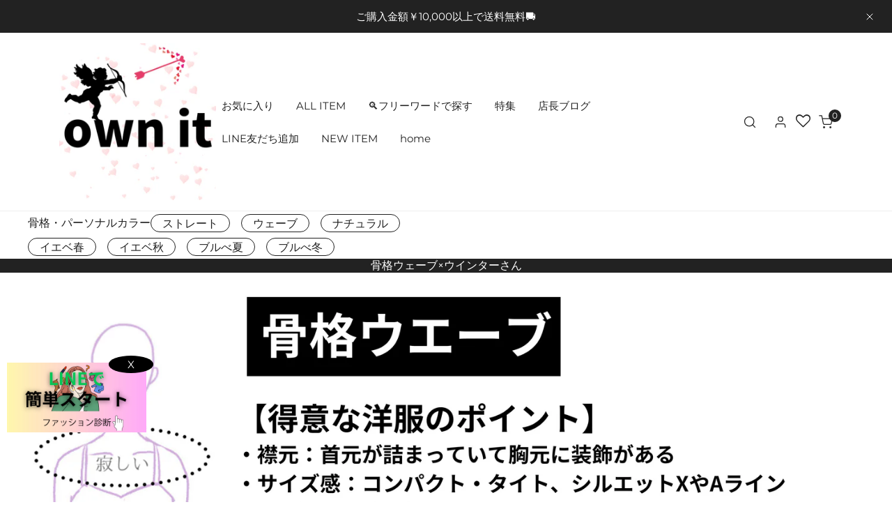

--- FILE ---
content_type: text/html; charset=utf-8
request_url: https://ownit-official.com/collections/wavewinter?page=2
body_size: 97225
content:


<!doctype html>
<html 
  class="no-js" 
  lang="ja"
  
>
  <head>
<!-- Google tag (gtag.js) -->
<script async src="https://www.googletagmanager.com/gtag/js?id=AW-10887277053"></script>
<script>
  window.dataLayer = window.dataLayer || [];
  function gtag(){dataLayer.push(arguments);}
  gtag('js', new Date());

  gtag('config', 'AW-10887277053');
</script>
  
    
    
    <meta charset="utf-8">
    <meta http-equiv="X-UA-Compatible" content="IE=edge">
    <meta name="viewport" content="width=device-width,initial-scale=1">
    <meta name="theme-color" content="">
    <link rel="canonical" href="https://ownit-official.com/collections/wavewinter?page=2">
    <link rel="preconnect" href="https://cdn.shopify.com" crossorigin>
  <!-- Google Tag Manager -->
<script>(function(w,d,s,l,i){w[l]=w[l]||[];w[l].push({'gtm.start':
new Date().getTime(),event:'gtm.js'});var f=d.getElementsByTagName(s)[0],
j=d.createElement(s),dl=l!='dataLayer'?'&l='+l:'';j.async=true;j.src=
'https://www.googletagmanager.com/gtm.js?id='+i+dl;f.parentNode.insertBefore(j,f);
})(window,document,'script','dataLayer','GTM-M7L2J3V');</script>
<!-- End Google Tag Manager --><link rel="icon" type="image/png" href="//ownit-official.com/cdn/shop/files/060b3ed347963fd0515e1e6b9d733f6.jpg?crop=center&height=32&v=1680148194&width=32"><link rel="preconnect" href="https://fonts.shopifycdn.com" crossorigin><title>
      ウェーブブルべ冬
 &ndash; Page 2 &ndash; own it</title>

    

    

<meta property="og:site_name" content="own it">
<meta property="og:url" content="https://ownit-official.com/collections/wavewinter?page=2">
<meta property="og:title" content="ウェーブブルべ冬">
<meta property="og:type" content="product.group">
<meta property="og:description" content="-私らしさを大切に-
ありきたりなんかじゃない本当に欲しい物をYOUR OWN SPECIALあなた自身の特別を見つけにいこう、あなたにとっての特別なファッションがみつかるオンラインストア、たくさんのバイヤーがテイストにとらわれることなく自由のファッションを発信
"><meta property="og:image" content="http://ownit-official.com/cdn/shop/files/85613916ac141e6f872a5bb941c314a.jpg?v=1674918180">
  <meta property="og:image:secure_url" content="https://ownit-official.com/cdn/shop/files/85613916ac141e6f872a5bb941c314a.jpg?v=1674918180">
  <meta property="og:image:width" content="258">
  <meta property="og:image:height" content="255"><meta name="twitter:card" content="summary_large_image">
<meta name="twitter:title" content="ウェーブブルべ冬">
<meta name="twitter:description" content="-私らしさを大切に-
ありきたりなんかじゃない本当に欲しい物をYOUR OWN SPECIALあなた自身の特別を見つけにいこう、あなたにとっての特別なファッションがみつかるオンラインストア、たくさんのバイヤーがテイストにとらわれることなく自由のファッションを発信
">

    
<style data-shopify>
    @font-face {
  font-family: Montserrat;
  font-weight: 400;
  font-style: normal;
  font-display: swap;
  src: url("//ownit-official.com/cdn/fonts/montserrat/montserrat_n4.81949fa0ac9fd2021e16436151e8eaa539321637.woff2") format("woff2"),
       url("//ownit-official.com/cdn/fonts/montserrat/montserrat_n4.a6c632ca7b62da89c3594789ba828388aac693fe.woff") format("woff");
}

    @font-face {
  font-family: Montserrat;
  font-weight: 700;
  font-style: normal;
  font-display: swap;
  src: url("//ownit-official.com/cdn/fonts/montserrat/montserrat_n7.3c434e22befd5c18a6b4afadb1e3d77c128c7939.woff2") format("woff2"),
       url("//ownit-official.com/cdn/fonts/montserrat/montserrat_n7.5d9fa6e2cae713c8fb539a9876489d86207fe957.woff") format("woff");
}

    @font-face {
  font-family: Montserrat;
  font-weight: 400;
  font-style: italic;
  font-display: swap;
  src: url("//ownit-official.com/cdn/fonts/montserrat/montserrat_i4.5a4ea298b4789e064f62a29aafc18d41f09ae59b.woff2") format("woff2"),
       url("//ownit-official.com/cdn/fonts/montserrat/montserrat_i4.072b5869c5e0ed5b9d2021e4c2af132e16681ad2.woff") format("woff");
}

    @font-face {
  font-family: Montserrat;
  font-weight: 700;
  font-style: italic;
  font-display: swap;
  src: url("//ownit-official.com/cdn/fonts/montserrat/montserrat_i7.a0d4a463df4f146567d871890ffb3c80408e7732.woff2") format("woff2"),
       url("//ownit-official.com/cdn/fonts/montserrat/montserrat_i7.f6ec9f2a0681acc6f8152c40921d2a4d2e1a2c78.woff") format("woff");
}

    @font-face {
  font-family: Montserrat;
  font-weight: 400;
  font-style: normal;
  font-display: swap;
  src: url("//ownit-official.com/cdn/fonts/montserrat/montserrat_n4.81949fa0ac9fd2021e16436151e8eaa539321637.woff2") format("woff2"),
       url("//ownit-official.com/cdn/fonts/montserrat/montserrat_n4.a6c632ca7b62da89c3594789ba828388aac693fe.woff") format("woff");
}


    :root {
				--animation-duration: 600ms;

				--animation-fade-in-up: z-fade-in-up var(--animation-duration) cubic-bezier(0, 0, 0.3, 1) forwards;
				--animation-fade-in-left: z-fade-in-left var(--animation-duration) cubic-bezier(0, 0, 0.3, 1) forwards;
				--animation-fade-in-right: z-fade-in-right var(--animation-duration) cubic-bezier(0, 0, 0.3, 1) forwards;
				--animation-fade-in-left-rtl: z-fade-in-left-rtl var(--animation-duration) cubic-bezier(0, 0, 0.3, 1) forwards;
				--animation-fade-in-right-rtl: z-fade-in-right-rtl var(--animation-duration) cubic-bezier(0, 0, 0.3, 1) forwards;
  			--animation-fade-in: z-fade-in calc(var(--animation-duration) * 2) cubic-bezier(0, 0, 0.3, 1) forwards;
				--animation-zoom-fade: z-zoom-fade var(--animation-duration) cubic-bezier(0, 0, 0.3, 1) forwards;

        --font-body-family: Montserrat, sans-serif;
        --font-body-style: normal;
        --font-body-weight: 400;

        --font-heading-family: Montserrat, sans-serif;
        --font-heading-style: normal;
        --font-heading-weight: 400;

        
            --font-btn-family: Montserrat, sans-serif;
            --font-btn-weight: var(--font-heading-weight);
        
        
            --font-menu-family: Montserrat, sans-serif;
            --font-menu-weight: var(--font-heading-weight);
        
        
        
            --btn-transform: uppercase;
        
        
        

        --font-body-scale: 1.0;
        --font-heading-scale: 1.0;
        --font-heading-spacing: 0px;

        --font-h1-size: calc(var(--font-heading-scale) * 3.4rem);
        --font-h2-size: calc(var(--font-heading-scale) * 2.8rem);
        --font-h3-size: calc(var(--font-heading-scale) * 2.4rem);
        --font-h4-size: calc(var(--font-heading-scale) * 2.2rem);
        --font-h5-size: calc(var(--font-heading-scale) * 1.8rem);
        --font-h6-size: calc(var(--font-heading-scale) * 1.6rem);

				--font-heading-mobile-scale: 1.0;

        --btn-height: 48px;
        --btn-rounded: 0px;

        --color-primary: #000000;
        --color-border: #eeeeee;
        --color-text-body: #222222;
        --color-text-heading: #222222;
        --color-link: #222222;
        --color-link-hover: #222222;
        --color-bg-1: #ffffff;
        --color-bg-2: #f6f6f6;
        --color-field-bg: rgba(0,0,0,0);
        --color-btn-bg: #000000;
        --color-btn-text: #ffffff;
        --color-btn-secondary-text: #222222;
        --color-btn-secondary-bg: #ededed;
        --color-btn-bg-hover: #9A84C8;
        --color-btn-text-hover: #ffffff;
        --color-product-title: #222222;
        --color-product-price: #000000;
        --color-header-bg: #ffffff;
        --color-header-text: #222222;
        --color-header-transparent-text: #222222;
        --color-menu-text: #222222;
        --color-menu-text-hover: #222222;
        --color-menu-subtext: #000000;
        --color-menu-subtext-hover: #000000;
        --color-menu-dropdown-bg: #ffffff;
        --color-cart-bubble: #222222;
        --color-overlay-bg: #212121;
        --color-overlay-alpha: 64;
        --color-tooltip-bg: #000000;
        --color-tooltip-text: #ffffff;
        --color-badge-sale: #d01c1c;
        --color-badge-soldout: #222222;
        --color-badge-hot: #9A84C8;
        --color-badge-new: #008C62;

        --spacing-sections-desktop: 80px;
        --spacing-sections-mobile: 40px;
        --container-width: 1140px;
        --fluid-container-width: 1620px;
        --narrow-container-width: 720px;
        --fluid-offset: 4rem;
        --arrow-down: url(//ownit-official.com/cdn/shop/t/57/assets/ar-down.svg?v=31605338494599912611769145027);
        --color-foreground: 34, 34, 34;
        --card-corner-radius: 0px;

        --color-base-text: 34, 34, 34;
        --color-base-primary: 0, 0, 0;
        --color-base-background-1: 255, 255, 255;
        --color-base-background-2: 246, 246, 246;
        --color-swatch-radius: 50%;
        --color-swatch-size: 40px;
        --column-gap-mobile: 1.6rem;
    }
    *,
    *::before,
    *::after {
        box-sizing: border-box;
    }
    html {
        font-size: calc(var(--font-body-scale) * 62.5%);
    }
    body {
        min-height: 100%;
        font-size: 1.5rem;
        font-family: var(--font-body-family);
        font-style: var(--font-body-style);
        font-weight: var(--font-body-weight);
        background-color: var(--color-bg-1);
        color: var(--color-text-body);
        -webkit-font-smoothing: antialiased;
        -moz-osx-font-smoothing: grayscale;
        line-height: calc(1 + 0.8 / var(--font-body-scale));
        --font-body-size: 1.5rem;
    }
    h1, h2, h3, h4, h5, h6, .h1, .h2, .h3, .h4, .h5, .h6, .h0 {
        font-family: var(--font-heading-family);
        font-style: var(--font-heading-style);
        font-weight: var(--font-heading-weight);
        text-transform: var(--font-heading-transform);
        color: var(--color-text-heading);
        line-height: calc(1 + 0.25 / max(1, var(--font-heading-scale)));
        letter-spacing: var(--font-heading-spacing, 0px);
        word-break: break-word;
        margin: 0 0 1.2rem;
    }
		@media (max-width: 639px) {
			h1, h2, h3, h4, h5, h6, .h1, .h2, .h3, .h4, .h5, .h6, .h0 { 
				line-height: calc(1 + 0.25 / max(1, var(--font-heading-mobile-scale)));
			}
		}
    .h0 {
        font-size: calc(var(--font-heading-mobile-scale) * 3.6rem);
    }
    h1,.h1 {
        font-size: calc(var(--font-heading-mobile-scale) * 3rem);
    }
    h2,.h2 {
        font-size: calc(var(--font-heading-mobile-scale) * 2.6rem);
    }
    h3,.h3 {
        font-size: calc(var(--font-heading-mobile-scale) * 2.2rem);
    }
    h4,.h4 {
        font-size: calc(var(--font-heading-mobile-scale) * 2rem);
    }
    h5,.h5 {
        font-size: calc(var(--font-heading-scale) * 1.8rem);
    }
    h6,.h6 {
        font-size: calc(var(--font-heading-scale) * 1.6rem);
    }
    @media (min-width: 640px) {
        .h0 {
            font-size: calc(var(--font-heading-scale) * 4rem);
        }
        h1, .h1 {
            font-size: calc(var(--font-heading-scale) * 3.4rem);
        }
        h2, .h2 {
            font-size: calc(var(--font-heading-scale) * 2.8rem);
        }
        h3, .h3 {
            font-size: calc(var(--font-heading-scale) * 2.4rem);
        }
        h4, .h4 {
            font-size: calc(var(--font-heading-scale) * 2.2rem);
        }
        h5, .h5 {
            font-size: calc(var(--font-heading-scale) * 1.8rem);
        }
        h6, .h6 {
            font-size: calc(var(--font-heading-scale) * 1.6rem);
        }
    }
    .flickity-button,
    [template],
    .hidden,
    .tooltip,
    [data-aria-hidden=true],
    [hidden], .critical-hidden,
    .site-header .critical-hidden, .topbar .critical-hidden, .announcement-bar .critical-hidden {
        display: none
    }
    .flex {
        display: flex;
    }
    [style*="--aspect-ratio"] {
        position: relative;
        overflow: hidden;
    }
    [style*="--aspect-ratio"]:before {
        content: "";
        height: 0;
        display: block;
        padding-top: calc(100%/(0 + var(--aspect-ratio, 16/9)));
    }
    [style*="--aspect-ratio"]>:first-child {
        top: 0;
        right: 0;
        bottom: 0;
        left: 0;
        position: absolute!important;
        object-fit: cover;
        width: 100%;
        height: 100%;
    }
    @media (max-width: 639px) {
        [style*="--aspect-ratio"]:before {
            padding-top: calc(100%/(0 + var(--aspect-ratio-mobile, var(--aspect-ratio, 16/9))));
        }
    }
    .overflow-hidden {
        overflow: hidden;
    }
    .content-visibility-auto {
        content-visibility: auto;
    }
    .h-full {
        height: 100%;
    }
    .w-full {
        width: 100%;
    }
    @media (max-width: 1440px) {
        .container-fluid .flickity-wrapper:not(.flickity-controls-group) .flickity-button.previous {
            left: calc(var(--button-size) + (1rem - var(--column-gap, 3rem) / 2)) !important;
        }
        .container-fluid .flickity-wrapper:not(.flickity-controls-group) .flickity-button.next {
            right: calc(var(--button-size) + (1rem - var(--column-gap, 3rem) / 2)) !important;
        }
    }
    .spr-container .spr-header-title {
        font-size: var(--font-h2-size);
    }

    @media (max-width: 639px) {
        .spr-container .spr-header-title {
            font-size: var(--font-h2-size);
        }
        :root {
            --color-swatch-size: 4.4rem;
        }
    }
    
</style>


    <link href="//ownit-official.com/cdn/shop/t/57/assets/theme.css?v=124111737589044105181769145027" rel="stylesheet" type="text/css" media="all" />
    <link href="//ownit-official.com/cdn/shop/t/57/assets/base.css?v=45916518082124972771769145027" rel="stylesheet" type="text/css" media="all" />
    <link href="//ownit-official.com/cdn/shop/t/57/assets/grid.css?v=67447275339346199031769145027" rel="stylesheet" type="text/css" media="all" />
    <link href="//ownit-official.com/cdn/shop/t/57/assets/header.css?v=159537312046053668281769145027" rel="stylesheet" type="text/css" media="all" />
    <link href="//ownit-official.com/cdn/shop/t/57/assets/site-nav.css?v=133547115941749412841769145027" rel="stylesheet" type="text/css" media="all" />

    <link rel="preload" href="//ownit-official.com/cdn/shop/t/57/assets/non-critical.css?v=16034400197848435141769145027" as="style" onload="this.onload=null;this.rel='stylesheet';">
    <link rel="preload" href="//ownit-official.com/cdn/shop/t/57/assets/components.css?v=150166999079084767261769145027" as="style" onload="this.onload=null;this.rel='stylesheet';">
    <link rel="preload" href="//ownit-official.com/cdn/shop/t/57/assets/flickity-component.css?v=110698743178955161931769145027" as="style" onload="this.onload=null;this.rel='stylesheet';">
    <link rel="preload" href="//ownit-official.com/cdn/shop/t/57/assets/modal-component.css?v=22274453926113212451769145027" as="style" onload="this.onload=null;this.rel='stylesheet';">
    <link rel="preload" href="//ownit-official.com/cdn/shop/t/57/assets/drawer-component.css?v=38391584775253959651769145027" as="style" onload="this.onload=null;this.rel='stylesheet';">
     <link rel="preload" href="//ownit-official.com/cdn/shop/t/57/assets/custom.css?v=130306671829463059341769145027" as="style" onload="this.onload=null;this.rel='stylesheet';">

    <noscript>
      <link href="//ownit-official.com/cdn/shop/t/57/assets/non-critical.css?v=16034400197848435141769145027" rel="stylesheet" type="text/css" media="all" />
      <link href="//ownit-official.com/cdn/shop/t/57/assets/components.css?v=150166999079084767261769145027" rel="stylesheet" type="text/css" media="all" />
      <link href="//ownit-official.com/cdn/shop/t/57/assets/flickity-component.css?v=110698743178955161931769145027" rel="stylesheet" type="text/css" media="all" />
      <link href="//ownit-official.com/cdn/shop/t/57/assets/modal-component.css?v=22274453926113212451769145027" rel="stylesheet" type="text/css" media="all" />
      <link href="//ownit-official.com/cdn/shop/t/57/assets/drawer-component.css?v=38391584775253959651769145027" rel="stylesheet" type="text/css" media="all" />
      
    </noscript>
    <script src="//ownit-official.com/cdn/shop/t/57/assets/vendor.js?v=98095695205713525071769145027" defer="defer"></script>
    <script src="//ownit-official.com/cdn/shop/t/57/assets/global.js?v=172508521323769999361769145027" defer="defer"></script>
    <script src="//ownit-official.com/cdn/shop/t/57/assets/lazy-image.js?v=68169924899378488731769145027" defer="defer"></script>
    <script src="//ownit-official.com/cdn/shop/t/57/assets/product-form.js?v=158665995997241511551769145027" defer="defer"></script><script src="//ownit-official.com/cdn/shop/t/57/assets/cart-recommendations.js?v=151337948683935857111769145027" defer="defer"></script><script>
      document.documentElement.className = document.documentElement.className.replace('no-js', 'js');
    </script>

    <script>window.performance && window.performance.mark && window.performance.mark('shopify.content_for_header.start');</script><meta name="google-site-verification" content="TE_pwxgeTaXM-pUeaVPcHP7xUAFBp53htKdiLH-ciDU">
<meta id="shopify-digital-wallet" name="shopify-digital-wallet" content="/68960157972/digital_wallets/dialog">
<meta name="shopify-checkout-api-token" content="d62ffd9f419f7fe939549be137fb6d9e">
<link rel="alternate" type="application/atom+xml" title="Feed" href="/collections/wavewinter.atom" />
<link rel="prev" href="/collections/wavewinter?page=1">
<link rel="alternate" type="application/json+oembed" href="https://ownit-official.com/collections/wavewinter.oembed?page=2">
<script async="async" src="/checkouts/internal/preloads.js?locale=ja-JP"></script>
<link rel="preconnect" href="https://shop.app" crossorigin="anonymous">
<script async="async" src="https://shop.app/checkouts/internal/preloads.js?locale=ja-JP&shop_id=68960157972" crossorigin="anonymous"></script>
<script id="apple-pay-shop-capabilities" type="application/json">{"shopId":68960157972,"countryCode":"JP","currencyCode":"JPY","merchantCapabilities":["supports3DS"],"merchantId":"gid:\/\/shopify\/Shop\/68960157972","merchantName":"own it","requiredBillingContactFields":["postalAddress","email","phone"],"requiredShippingContactFields":["postalAddress","email","phone"],"shippingType":"shipping","supportedNetworks":["visa","masterCard","amex","jcb","discover"],"total":{"type":"pending","label":"own it","amount":"1.00"},"shopifyPaymentsEnabled":true,"supportsSubscriptions":true}</script>
<script id="shopify-features" type="application/json">{"accessToken":"d62ffd9f419f7fe939549be137fb6d9e","betas":["rich-media-storefront-analytics"],"domain":"ownit-official.com","predictiveSearch":false,"shopId":68960157972,"locale":"ja"}</script>
<script>var Shopify = Shopify || {};
Shopify.shop = "own-it-jp.myshopify.com";
Shopify.locale = "ja";
Shopify.currency = {"active":"JPY","rate":"1.0"};
Shopify.country = "JP";
Shopify.theme = {"name":"own it　卒園式ver.のコピー","id":185981436180,"schema_name":"Zest","schema_version":"6.0.2","theme_store_id":1611,"role":"main"};
Shopify.theme.handle = "null";
Shopify.theme.style = {"id":null,"handle":null};
Shopify.cdnHost = "ownit-official.com/cdn";
Shopify.routes = Shopify.routes || {};
Shopify.routes.root = "/";</script>
<script type="module">!function(o){(o.Shopify=o.Shopify||{}).modules=!0}(window);</script>
<script>!function(o){function n(){var o=[];function n(){o.push(Array.prototype.slice.apply(arguments))}return n.q=o,n}var t=o.Shopify=o.Shopify||{};t.loadFeatures=n(),t.autoloadFeatures=n()}(window);</script>
<script>
  window.ShopifyPay = window.ShopifyPay || {};
  window.ShopifyPay.apiHost = "shop.app\/pay";
  window.ShopifyPay.redirectState = null;
</script>
<script id="shop-js-analytics" type="application/json">{"pageType":"collection"}</script>
<script defer="defer" async type="module" src="//ownit-official.com/cdn/shopifycloud/shop-js/modules/v2/client.init-shop-cart-sync_CHE6QNUr.ja.esm.js"></script>
<script defer="defer" async type="module" src="//ownit-official.com/cdn/shopifycloud/shop-js/modules/v2/chunk.common_D98kRh4-.esm.js"></script>
<script defer="defer" async type="module" src="//ownit-official.com/cdn/shopifycloud/shop-js/modules/v2/chunk.modal_BNwoMci-.esm.js"></script>
<script type="module">
  await import("//ownit-official.com/cdn/shopifycloud/shop-js/modules/v2/client.init-shop-cart-sync_CHE6QNUr.ja.esm.js");
await import("//ownit-official.com/cdn/shopifycloud/shop-js/modules/v2/chunk.common_D98kRh4-.esm.js");
await import("//ownit-official.com/cdn/shopifycloud/shop-js/modules/v2/chunk.modal_BNwoMci-.esm.js");

  window.Shopify.SignInWithShop?.initShopCartSync?.({"fedCMEnabled":true,"windoidEnabled":true});

</script>
<script>
  window.Shopify = window.Shopify || {};
  if (!window.Shopify.featureAssets) window.Shopify.featureAssets = {};
  window.Shopify.featureAssets['shop-js'] = {"shop-cart-sync":["modules/v2/client.shop-cart-sync_Fn6E0AvD.ja.esm.js","modules/v2/chunk.common_D98kRh4-.esm.js","modules/v2/chunk.modal_BNwoMci-.esm.js"],"init-fed-cm":["modules/v2/client.init-fed-cm_sYFpctDP.ja.esm.js","modules/v2/chunk.common_D98kRh4-.esm.js","modules/v2/chunk.modal_BNwoMci-.esm.js"],"shop-toast-manager":["modules/v2/client.shop-toast-manager_Cm6TtnXd.ja.esm.js","modules/v2/chunk.common_D98kRh4-.esm.js","modules/v2/chunk.modal_BNwoMci-.esm.js"],"init-shop-cart-sync":["modules/v2/client.init-shop-cart-sync_CHE6QNUr.ja.esm.js","modules/v2/chunk.common_D98kRh4-.esm.js","modules/v2/chunk.modal_BNwoMci-.esm.js"],"shop-button":["modules/v2/client.shop-button_CZ95wHjv.ja.esm.js","modules/v2/chunk.common_D98kRh4-.esm.js","modules/v2/chunk.modal_BNwoMci-.esm.js"],"init-windoid":["modules/v2/client.init-windoid_BTB72QS9.ja.esm.js","modules/v2/chunk.common_D98kRh4-.esm.js","modules/v2/chunk.modal_BNwoMci-.esm.js"],"shop-cash-offers":["modules/v2/client.shop-cash-offers_BFHBnhKY.ja.esm.js","modules/v2/chunk.common_D98kRh4-.esm.js","modules/v2/chunk.modal_BNwoMci-.esm.js"],"pay-button":["modules/v2/client.pay-button_DTH50Rzq.ja.esm.js","modules/v2/chunk.common_D98kRh4-.esm.js","modules/v2/chunk.modal_BNwoMci-.esm.js"],"init-customer-accounts":["modules/v2/client.init-customer-accounts_BUGn0cIS.ja.esm.js","modules/v2/client.shop-login-button_B-yi3nMN.ja.esm.js","modules/v2/chunk.common_D98kRh4-.esm.js","modules/v2/chunk.modal_BNwoMci-.esm.js"],"avatar":["modules/v2/client.avatar_BTnouDA3.ja.esm.js"],"checkout-modal":["modules/v2/client.checkout-modal_B9SXRRFG.ja.esm.js","modules/v2/chunk.common_D98kRh4-.esm.js","modules/v2/chunk.modal_BNwoMci-.esm.js"],"init-shop-for-new-customer-accounts":["modules/v2/client.init-shop-for-new-customer-accounts_CoX20XDP.ja.esm.js","modules/v2/client.shop-login-button_B-yi3nMN.ja.esm.js","modules/v2/chunk.common_D98kRh4-.esm.js","modules/v2/chunk.modal_BNwoMci-.esm.js"],"init-customer-accounts-sign-up":["modules/v2/client.init-customer-accounts-sign-up_CSeMJfz-.ja.esm.js","modules/v2/client.shop-login-button_B-yi3nMN.ja.esm.js","modules/v2/chunk.common_D98kRh4-.esm.js","modules/v2/chunk.modal_BNwoMci-.esm.js"],"init-shop-email-lookup-coordinator":["modules/v2/client.init-shop-email-lookup-coordinator_DazyVOqY.ja.esm.js","modules/v2/chunk.common_D98kRh4-.esm.js","modules/v2/chunk.modal_BNwoMci-.esm.js"],"shop-follow-button":["modules/v2/client.shop-follow-button_DjSWKMco.ja.esm.js","modules/v2/chunk.common_D98kRh4-.esm.js","modules/v2/chunk.modal_BNwoMci-.esm.js"],"shop-login-button":["modules/v2/client.shop-login-button_B-yi3nMN.ja.esm.js","modules/v2/chunk.common_D98kRh4-.esm.js","modules/v2/chunk.modal_BNwoMci-.esm.js"],"shop-login":["modules/v2/client.shop-login_BdZnYXk6.ja.esm.js","modules/v2/chunk.common_D98kRh4-.esm.js","modules/v2/chunk.modal_BNwoMci-.esm.js"],"lead-capture":["modules/v2/client.lead-capture_emq1eXKF.ja.esm.js","modules/v2/chunk.common_D98kRh4-.esm.js","modules/v2/chunk.modal_BNwoMci-.esm.js"],"payment-terms":["modules/v2/client.payment-terms_CeWs54sX.ja.esm.js","modules/v2/chunk.common_D98kRh4-.esm.js","modules/v2/chunk.modal_BNwoMci-.esm.js"]};
</script>
<script>(function() {
  var isLoaded = false;
  function asyncLoad() {
    if (isLoaded) return;
    isLoaded = true;
    var urls = ["https:\/\/wishlisthero-assets.revampco.com\/store-front\/bundle2.js?shop=own-it-jp.myshopify.com","https:\/\/cdn.nfcube.com\/mintty-daec0ac83dde9277742020a09f763073.js?shop=own-it-jp.myshopify.com","https:\/\/static.klaviyo.com\/onsite\/js\/klaviyo.js?company_id=WqhARB\u0026shop=own-it-jp.myshopify.com","https:\/\/static.klaviyo.com\/onsite\/js\/klaviyo.js?company_id=WqhARB\u0026shop=own-it-jp.myshopify.com","https:\/\/wishlisthero-assets.revampco.com\/store-front\/bundle2.js?shop=own-it-jp.myshopify.com","https:\/\/wishlisthero-assets.revampco.com\/store-front\/bundle2.js?shop=own-it-jp.myshopify.com","https:\/\/own-it-jp.myshopify.com\/apps\/pushcode\/pushcode_shopify_scripttag.js?shop=own-it-jp.myshopify.com","https:\/\/wiser.expertvillagemedia.com\/assets\/js\/wiser_script.js?shop=own-it-jp.myshopify.com","https:\/\/cdn.autoketing.org\/sdk-cdn\/discount-master\/dist\/product-discount-embed.js?t=1725967150314822478\u0026shop=own-it-jp.myshopify.com","https:\/\/free-shipping-upsell.dot-amp.tokyo\/bar.js?shop=own-it-jp.myshopify.com","https:\/\/wishlisthero-assets.revampco.com\/store-front\/bundle2.js?shop=own-it-jp.myshopify.com","https:\/\/wishlisthero-assets.revampco.com\/store-front\/bundle2.js?shop=own-it-jp.myshopify.com"];
    for (var i = 0; i < urls.length; i++) {
      var s = document.createElement('script');
      s.type = 'text/javascript';
      s.async = true;
      s.src = urls[i];
      var x = document.getElementsByTagName('script')[0];
      x.parentNode.insertBefore(s, x);
    }
  };
  if(window.attachEvent) {
    window.attachEvent('onload', asyncLoad);
  } else {
    window.addEventListener('load', asyncLoad, false);
  }
})();</script>
<script id="__st">var __st={"a":68960157972,"offset":32400,"reqid":"8417dee6-444e-4a79-aa20-65efcdf82848-1769595682","pageurl":"ownit-official.com\/collections\/wavewinter?page=2","u":"18d430f2755a","p":"collection","rtyp":"collection","rid":478747820308};</script>
<script>window.ShopifyPaypalV4VisibilityTracking = true;</script>
<script id="captcha-bootstrap">!function(){'use strict';const t='contact',e='account',n='new_comment',o=[[t,t],['blogs',n],['comments',n],[t,'customer']],c=[[e,'customer_login'],[e,'guest_login'],[e,'recover_customer_password'],[e,'create_customer']],r=t=>t.map((([t,e])=>`form[action*='/${t}']:not([data-nocaptcha='true']) input[name='form_type'][value='${e}']`)).join(','),a=t=>()=>t?[...document.querySelectorAll(t)].map((t=>t.form)):[];function s(){const t=[...o],e=r(t);return a(e)}const i='password',u='form_key',d=['recaptcha-v3-token','g-recaptcha-response','h-captcha-response',i],f=()=>{try{return window.sessionStorage}catch{return}},m='__shopify_v',_=t=>t.elements[u];function p(t,e,n=!1){try{const o=window.sessionStorage,c=JSON.parse(o.getItem(e)),{data:r}=function(t){const{data:e,action:n}=t;return t[m]||n?{data:e,action:n}:{data:t,action:n}}(c);for(const[e,n]of Object.entries(r))t.elements[e]&&(t.elements[e].value=n);n&&o.removeItem(e)}catch(o){console.error('form repopulation failed',{error:o})}}const l='form_type',E='cptcha';function T(t){t.dataset[E]=!0}const w=window,h=w.document,L='Shopify',v='ce_forms',y='captcha';let A=!1;((t,e)=>{const n=(g='f06e6c50-85a8-45c8-87d0-21a2b65856fe',I='https://cdn.shopify.com/shopifycloud/storefront-forms-hcaptcha/ce_storefront_forms_captcha_hcaptcha.v1.5.2.iife.js',D={infoText:'hCaptchaによる保護',privacyText:'プライバシー',termsText:'利用規約'},(t,e,n)=>{const o=w[L][v],c=o.bindForm;if(c)return c(t,g,e,D).then(n);var r;o.q.push([[t,g,e,D],n]),r=I,A||(h.body.append(Object.assign(h.createElement('script'),{id:'captcha-provider',async:!0,src:r})),A=!0)});var g,I,D;w[L]=w[L]||{},w[L][v]=w[L][v]||{},w[L][v].q=[],w[L][y]=w[L][y]||{},w[L][y].protect=function(t,e){n(t,void 0,e),T(t)},Object.freeze(w[L][y]),function(t,e,n,w,h,L){const[v,y,A,g]=function(t,e,n){const i=e?o:[],u=t?c:[],d=[...i,...u],f=r(d),m=r(i),_=r(d.filter((([t,e])=>n.includes(e))));return[a(f),a(m),a(_),s()]}(w,h,L),I=t=>{const e=t.target;return e instanceof HTMLFormElement?e:e&&e.form},D=t=>v().includes(t);t.addEventListener('submit',(t=>{const e=I(t);if(!e)return;const n=D(e)&&!e.dataset.hcaptchaBound&&!e.dataset.recaptchaBound,o=_(e),c=g().includes(e)&&(!o||!o.value);(n||c)&&t.preventDefault(),c&&!n&&(function(t){try{if(!f())return;!function(t){const e=f();if(!e)return;const n=_(t);if(!n)return;const o=n.value;o&&e.removeItem(o)}(t);const e=Array.from(Array(32),(()=>Math.random().toString(36)[2])).join('');!function(t,e){_(t)||t.append(Object.assign(document.createElement('input'),{type:'hidden',name:u})),t.elements[u].value=e}(t,e),function(t,e){const n=f();if(!n)return;const o=[...t.querySelectorAll(`input[type='${i}']`)].map((({name:t})=>t)),c=[...d,...o],r={};for(const[a,s]of new FormData(t).entries())c.includes(a)||(r[a]=s);n.setItem(e,JSON.stringify({[m]:1,action:t.action,data:r}))}(t,e)}catch(e){console.error('failed to persist form',e)}}(e),e.submit())}));const S=(t,e)=>{t&&!t.dataset[E]&&(n(t,e.some((e=>e===t))),T(t))};for(const o of['focusin','change'])t.addEventListener(o,(t=>{const e=I(t);D(e)&&S(e,y())}));const B=e.get('form_key'),M=e.get(l),P=B&&M;t.addEventListener('DOMContentLoaded',(()=>{const t=y();if(P)for(const e of t)e.elements[l].value===M&&p(e,B);[...new Set([...A(),...v().filter((t=>'true'===t.dataset.shopifyCaptcha))])].forEach((e=>S(e,t)))}))}(h,new URLSearchParams(w.location.search),n,t,e,['guest_login'])})(!0,!0)}();</script>
<script integrity="sha256-4kQ18oKyAcykRKYeNunJcIwy7WH5gtpwJnB7kiuLZ1E=" data-source-attribution="shopify.loadfeatures" defer="defer" src="//ownit-official.com/cdn/shopifycloud/storefront/assets/storefront/load_feature-a0a9edcb.js" crossorigin="anonymous"></script>
<script crossorigin="anonymous" defer="defer" src="//ownit-official.com/cdn/shopifycloud/storefront/assets/shopify_pay/storefront-65b4c6d7.js?v=20250812"></script>
<script data-source-attribution="shopify.dynamic_checkout.dynamic.init">var Shopify=Shopify||{};Shopify.PaymentButton=Shopify.PaymentButton||{isStorefrontPortableWallets:!0,init:function(){window.Shopify.PaymentButton.init=function(){};var t=document.createElement("script");t.src="https://ownit-official.com/cdn/shopifycloud/portable-wallets/latest/portable-wallets.ja.js",t.type="module",document.head.appendChild(t)}};
</script>
<script data-source-attribution="shopify.dynamic_checkout.buyer_consent">
  function portableWalletsHideBuyerConsent(e){var t=document.getElementById("shopify-buyer-consent"),n=document.getElementById("shopify-subscription-policy-button");t&&n&&(t.classList.add("hidden"),t.setAttribute("aria-hidden","true"),n.removeEventListener("click",e))}function portableWalletsShowBuyerConsent(e){var t=document.getElementById("shopify-buyer-consent"),n=document.getElementById("shopify-subscription-policy-button");t&&n&&(t.classList.remove("hidden"),t.removeAttribute("aria-hidden"),n.addEventListener("click",e))}window.Shopify?.PaymentButton&&(window.Shopify.PaymentButton.hideBuyerConsent=portableWalletsHideBuyerConsent,window.Shopify.PaymentButton.showBuyerConsent=portableWalletsShowBuyerConsent);
</script>
<script data-source-attribution="shopify.dynamic_checkout.cart.bootstrap">document.addEventListener("DOMContentLoaded",(function(){function t(){return document.querySelector("shopify-accelerated-checkout-cart, shopify-accelerated-checkout")}if(t())Shopify.PaymentButton.init();else{new MutationObserver((function(e,n){t()&&(Shopify.PaymentButton.init(),n.disconnect())})).observe(document.body,{childList:!0,subtree:!0})}}));
</script>
<link id="shopify-accelerated-checkout-styles" rel="stylesheet" media="screen" href="https://ownit-official.com/cdn/shopifycloud/portable-wallets/latest/accelerated-checkout-backwards-compat.css" crossorigin="anonymous">
<style id="shopify-accelerated-checkout-cart">
        #shopify-buyer-consent {
  margin-top: 1em;
  display: inline-block;
  width: 100%;
}

#shopify-buyer-consent.hidden {
  display: none;
}

#shopify-subscription-policy-button {
  background: none;
  border: none;
  padding: 0;
  text-decoration: underline;
  font-size: inherit;
  cursor: pointer;
}

#shopify-subscription-policy-button::before {
  box-shadow: none;
}

      </style>
<script id="sections-script" data-sections="announcement-bar,header,footer,mobile-sticky-bar" defer="defer" src="//ownit-official.com/cdn/shop/t/57/compiled_assets/scripts.js?v=6142"></script>
<script>window.performance && window.performance.mark && window.performance.mark('shopify.content_for_header.end');</script>
<link rel="preload" as="font" href="//ownit-official.com/cdn/fonts/montserrat/montserrat_n4.81949fa0ac9fd2021e16436151e8eaa539321637.woff2" type="font/woff2" crossorigin><link rel="preload" as="font" href="//ownit-official.com/cdn/fonts/montserrat/montserrat_n4.81949fa0ac9fd2021e16436151e8eaa539321637.woff2" type="font/woff2" crossorigin><script src="https://cdn.paidy.com/promotional-messaging/general/paidy-upsell-widget.js" defer="defer"></script>
    
<!-- Font icon for header icons -->
<link href="https://wishlisthero-assets.revampco.com/safe-icons/css/wishlisthero-icons.css" rel="stylesheet"/>
<!-- Style for floating buttons and others -->
<style type="text/css">
  
    .wishlisthero-floating {
        position: absolute;
          left: 5px !important; right: auto;
        top: 5px;
        z-index: 23;
        border-radius: 100%;
    }

    .wishlisthero-floating:hover {
        background-color: rgba(0, 0, 0, 0.05);
    }

    .wishlisthero-floating button {
        font-size: 20px !important;
        width: 40px !important;
        padding: 0.125em 0 0 !important;
    }

    .wlh-icon-heart-empty{
        font-size: 21px !important;
    }

    #wishlist-hero-product-page-button{
        margin-top: 10px;
    }

    .site-header__addons .wishlist-hero-header-icon .wishlist-text{
       display:none !important;
    }

  .mobile-sticky-bar__inner .wishlist-hero-header-icon{
      position: relative;
      top: -3px;
      flex: 1;
      padding: 0 !important;
      min-height: 45px;
      display: inline-flex;
      justify-content: center;
      flex-flow: column-reverse;
      align-items: center;
      overflow: hidden;
      color: #000;
    }

  .mobile-sticky-bar__inner .wishlist-hero-header-icon .wishlist-text{
      display: block !important;
      margin-top: 5px;
      line-height: 1;
      font-size: 14px;
      overflow: hidden;
      text-overflow: ellipsis;
      width: 100%;
      white-space: nowrap;
      flex: 0 0 auto;
      text-align: center;
    }

  .mobile-sticky-bar__inner .wlh-icon-heart-empty{
      height: 20px;
      font-weight:unset !important;
      padding-top:unset !important;
      font-size: 15px !important;
    }

    .wlh-icon-heart-empty:before{
      margin:0 !important;
    }

     .mobile-sticky-bar__inner span.wishlist-hero-items-count {
      display:none !important
    }
  
  
.MuiTypography-body2 ,.MuiTypography-body1 ,.MuiTypography-caption ,.MuiTypography-button ,.MuiTypography-h1 ,.MuiTypography-h2 ,.MuiTypography-h3 ,.MuiTypography-h4 ,.MuiTypography-h5 ,.MuiTypography-h6 ,.MuiTypography-subtitle1 ,.MuiTypography-subtitle2 ,.MuiTypography-overline , MuiButton-root,  .MuiCardHeader-title a{
     font-family: inherit !important; /*Roboto, Helvetica, Arial, sans-serif;*/
}
.MuiTypography-h1 , .MuiTypography-h2 , .MuiTypography-h3 , .MuiTypography-h4 , .MuiTypography-h5 , .MuiTypography-h6 ,  .MuiCardHeader-title a{
     font-family: Montserrat, sans-serif !important;
     font-family: ,  !important;
     font-family: ,  !important;
     font-family: ,  !important;
}

    /****************************************************************************************/
    /* For some theme shared view need some spacing */
    /*
    #wishlist-hero-shared-list-view {
  margin-top: 15px;
  margin-bottom: 15px;
}
#wishlist-hero-shared-list-view h1 {
  padding-left: 5px;
}

#wishlisthero-product-page-button-container {
  padding-top: 15px;
}
*/
    /****************************************************************************************/
    /* #wishlisthero-product-page-button-container button {
  padding-left: 1px !important;
} */
    /****************************************************************************************/
    /* Customize the indicator when wishlist has items AND the normal indicator not working */
/*     span.wishlist-hero-items-count {

  top: 0px;
  right: -6px;



}

@media screen and (max-width: 749px){
.wishlisthero-product-page-button-container{
width:100%
}
.wishlisthero-product-page-button-container button{
 margin-left:auto !important; margin-right: auto !important;
}
}
@media screen and (max-width: 749px) {
span.wishlist-hero-items-count {
top: 10px;
right: 3px;
}
}*/
</style>
<script>window.wishlisthero_cartDotClasses=['site-header__cart-count', 'is-visible'];</script>
 <script type='text/javascript'>try{
   window.WishListHero_setting = {"ButtonColor":"rgba(10, 10, 10, 1)","IconColor":"rgba(255, 255, 255, 1)","IconType":"Heart","ThrdParty_Trans_active":false,"ButtonTextBeforeAdding":"お気に入りに追加","ButtonTextAfterAdding":"お気に入りに登録されました！","AnimationAfterAddition":"None","ButtonTextAddToCart":"ADD TO CART","ButtonTextOutOfStock":"OUT OF STOCK","ButtonTextAddAllToCart":"ADD ALL TO CART","ButtonTextRemoveAllToCart":"REMOVE ALL FROM WISHLIST","AddedProductNotificationText":"お気に入りに登録されました！","AddedProductToCartNotificationText":"Product added to cart successfully","ViewCartLinkText":"View Cart","SharePopup_TitleText":"Share My wishlist","SharePopup_shareBtnText":"Share","SharePopup_shareHederText":"Share on Social Networks","SharePopup_shareCopyText":"Or copy Wishlist link to share","SharePopup_shareCancelBtnText":"cancel","SharePopup_shareCopyBtnText":"copy","SharePopup_shareCopiedText":"Copied","SendEMailPopup_BtnText":"send email","SendEMailPopup_FromText":"From Name","SendEMailPopup_ToText":"To email","SendEMailPopup_BodyText":"Body","SendEMailPopup_SendBtnText":"send","SendEMailPopup_SendNotificationText":"email sent successfully","SendEMailPopup_TitleText":"Send My Wislist via Email","AddProductMessageText":"Are you sure you want to add all items to cart ?","RemoveProductMessageText":"Are you sure you want to remove this item from your wishlist ?","RemoveAllProductMessageText":"Are you sure you want to remove all items from your wishlist ?","RemovedProductNotificationText":"Product removed from wishlist successfully","AddAllOutOfStockProductNotificationText":"There seems to have been an issue adding items to cart, please try again later","RemovePopupOkText":"ok","RemovePopup_HeaderText":"ARE YOU SURE?","ViewWishlistText":"お気に入りを見る","EmptyWishlistText":"there are no items in this wishlist","BuyNowButtonText":"Buy Now","BuyNowButtonColor":"rgb(144, 86, 162)","BuyNowTextButtonColor":"rgb(255, 255, 255)","Wishlist_Title":"お気に入り","WishlistHeaderTitleAlignment":"Left","WishlistProductImageSize":"Normal","PriceColor":"rgb(0, 122, 206)","HeaderFontSize":"30","PriceFontSize":"18","ProductNameFontSize":"16","LaunchPointType":"header_menu","DisplayWishlistAs":"popup_window","DisplayButtonAs":"button_with_icon","PopupSize":"md","ButtonUserConfirmationState":"","HideAddToCartButton":false,"NoRedirectAfterAddToCart":false,"DisableGuestCustomer":false,"LoginPopupContent":"Please login to save your wishlist across devices.","LoginPopupLoginBtnText":"Login","LoginPopupContentFontSize":"20","NotificationPopupPosition":"right","WishlistButtonTextColor":"rgba(255, 255, 255, 1)","EnableRemoveFromWishlistAfterAddButtonText":"お気に入りから外す","_id":"63be5aa776efec18d17a8d8a","DisapleApp":false,"EnableShare":true,"RemovePowerBy":false,"EnableFBPixel":true,"EnableCollection":true,"HeartStateToggle":true,"FloatPointPossition":"bottom_right","CollectionViewIconColor":"","HeaderMenuItemsIndicator":true,"CollectionViewIconPlacment":"Left","EnableRemoveFromWishlistAfterAdd":true,"CollectionViewIconBackgroundColor":"","CollectionViewAddedToWishlistIconColor":"","CollectionViewAddedToWishlistIconBackgroundColor":"","Shop":"own-it-jp.myshopify.com","shop":"own-it-jp.myshopify.com","Status":"Active","Plan":"GOLD_PLUS"};  
  }catch(e){ console.error('Error loading config',e); } </script>

<script src="https://cdn.jsdelivr.net/npm/arrive@2.4.1/src/arrive.min.js"></script>
<script type="text/javascript">
 document.arrive(".wishlist-hero-custom-button", function (wishlistButton) {
    var ev = new CustomEvent("wishlist-hero-add-to-custom-element", {
      detail: wishlistButton,
    });
    document.dispatchEvent(ev);
  });
</script>

<script type="text/javascript">
  document.arrive(".f-product-quickview", function (modal) {
    var link = modal.querySelector(".f-product-single__blocks a").href;

    // Prepare and add div prams
    var whqv_addAfterElement = modal.querySelector(".f-product-form__buttons--show-buynow");
    var whqv_productLink = link;
    var whqv_variantId = null;

    // **** Perpare and add div
    var jsonLink = whqv_productLink + ".js";
    let xhr = new XMLHttpRequest();
    xhr.open("GET", jsonLink, true);
    xhr.send();
    xhr.onload = function () {
      if (xhr.status != 200) {
        // analyze HTTP status of the response
        console.log(`Error ${xhr.status}: ${xhr.statusText}`); // e.g. 404: Not Found
      } else {
        // show the result
        try {
          var productInfo = JSON.parse(xhr.response);
          console.log(productInfo);

          var selectedVariant = null;
          if (!whqv_variantId) {
            selectedVariant = productInfo.variants[0];
          } else {
            productInfo.variants.forEach(function (v) {
              if (v.id == whqv_variantId) {
                selectedVariant = v;
              }
            });
          }
          if (!selectedVariant) {
            selectedVariant = productInfo.variants[0];
          }

          var image = productInfo.featured_image
            ? productInfo.featured_image
            : null;
          if (!image && productInfo.images.length > 0) {
            image = productInfo.images[0];
          }
          if (selectedVariant.featured_image) {
            image = selectedVariant.featured_image;
          }
          var buttonDiv = document.createElement("div");
          buttonDiv.classList.add("wishlisthero-quick-view");
          buttonDiv.setAttribute("data-wlh-id", productInfo.id);
          buttonDiv.setAttribute("data-wlh-link", whqv_productLink);
          buttonDiv.setAttribute("data-wlh-variantId", selectedVariant.id);
          buttonDiv.setAttribute(
            "data-wlh-price",
            (selectedVariant.price
              ? selectedVariant.price
              : productInfo.price) / 100
          );
          buttonDiv.setAttribute(
            "data-wlh-name",
            selectedVariant.name ? selectedVariant.name : productInfo.name
          );
          buttonDiv.setAttribute("data-wlh-image", image);
          buttonDiv.setAttribute("data-wlh-mode", "default");

          // add the div

          whqv_addAfterElement.parentNode.insertBefore(
            buttonDiv,
            whqv_addAfterElement.nextSibling
          );

          // init buttonf or wishlist
          var ev = new CustomEvent("wishlist-hero-add-to-custom-element", {
            detail: buttonDiv,
          });
          document.dispatchEvent(ev);
        } catch (e) {
          console.error(e);
        }
      }
    };
  });
</script>
    
  
  




  
  <script type="text/javascript">
    (function(c,l,a,r,i,t,y){
        c[a]=c[a]||function(){(c[a].q=c[a].q||[]).push(arguments)};
        t=l.createElement(r);t.async=1;t.src="https://www.clarity.ms/tag/"+i;
        y=l.getElementsByTagName(r)[0];y.parentNode.insertBefore(t,y);
    })(window, document, "clarity", "script", "j16v0n0mn3");
</script>

<meta name="google-site-verification" content="ioqiWFFH01LXrp7Ng0-Uq-tr0a0hkmJ-DEFB4rOMIZ4" />
<script>
if(!window.jQuery) {
    /*! jQuery v2.2.4 | (c) jQuery Foundation | jquery.org/license */
    !function(a,b){"object"==typeof module&&"object"==typeof module.exports?module.exports=a.document?b(a,!0):function(a){if(!a.document)throw new Error("jQuery requires a window with a document");return b(a)}:b(a)}("undefined"!=typeof window?window:this,function(a,b){var c=[],d=a.document,e=c.slice,f=c.concat,g=c.push,h=c.indexOf,i={},j=i.toString,k=i.hasOwnProperty,l={},m="2.2.4",n=function(a,b){return new n.fn.init(a,b)},o=/^[\s\uFEFF\xA0]+|[\s\uFEFF\xA0]+$/g,p=/^-ms-/,q=/-([\da-z])/gi,r=function(a,b){return b.toUpperCase()};n.fn=n.prototype={jquery:m,constructor:n,selector:"",length:0,toArray:function(){return e.call(this)},get:function(a){return null!=a?0>a?this[a+this.length]:this[a]:e.call(this)},pushStack:function(a){var b=n.merge(this.constructor(),a);return b.prevObject=this,b.context=this.context,b},each:function(a){return n.each(this,a)},map:function(a){return this.pushStack(n.map(this,function(b,c){return a.call(b,c,b)}))},slice:function(){return this.pushStack(e.apply(this,arguments))},first:function(){return this.eq(0)},last:function(){return this.eq(-1)},eq:function(a){var b=this.length,c=+a+(0>a?b:0);return this.pushStack(c>=0&&b>c?[this[c]]:[])},end:function(){return this.prevObject||this.constructor()},push:g,sort:c.sort,splice:c.splice},n.extend=n.fn.extend=function(){var a,b,c,d,e,f,g=arguments[0]||{},h=1,i=arguments.length,j=!1;for("boolean"==typeof g&&(j=g,g=arguments[h]||{},h++),"object"==typeof g||n.isFunction(g)||(g={}),h===i&&(g=this,h--);i>h;h++)if(null!=(a=arguments[h]))for(b in a)c=g[b],d=a[b],g!==d&&(j&&d&&(n.isPlainObject(d)||(e=n.isArray(d)))?(e?(e=!1,f=c&&n.isArray(c)?c:[]):f=c&&n.isPlainObject(c)?c:{},g[b]=n.extend(j,f,d)):void 0!==d&&(g[b]=d));return g},n.extend({expando:"jQuery"+(m+Math.random()).replace(/\D/g,""),isReady:!0,error:function(a){throw new Error(a)},noop:function(){},isFunction:function(a){return"function"===n.type(a)},isArray:Array.isArray,isWindow:function(a){return null!=a&&a===a.window},isNumeric:function(a){var b=a&&a.toString();return!n.isArray(a)&&b-parseFloat(b)+1>=0},isPlainObject:function(a){var b;if("object"!==n.type(a)||a.nodeType||n.isWindow(a))return!1;if(a.constructor&&!k.call(a,"constructor")&&!k.call(a.constructor.prototype||{},"isPrototypeOf"))return!1;for(b in a);return void 0===b||k.call(a,b)},isEmptyObject:function(a){var b;for(b in a)return!1;return!0},type:function(a){return null==a?a+"":"object"==typeof a||"function"==typeof a?i[j.call(a)]||"object":typeof a},globalEval:function(a){var b,c=eval;a=n.trim(a),a&&(1===a.indexOf("use strict")?(b=d.createElement("script"),b.text=a,d.head.appendChild(b).parentNode.removeChild(b)):c(a))},camelCase:function(a){return a.replace(p,"ms-").replace(q,r)},nodeName:function(a,b){return a.nodeName&&a.nodeName.toLowerCase()===b.toLowerCase()},each:function(a,b){var c,d=0;if(s(a)){for(c=a.length;c>d;d++)if(b.call(a[d],d,a[d])===!1)break}else for(d in a)if(b.call(a[d],d,a[d])===!1)break;return a},trim:function(a){return null==a?"":(a+"").replace(o,"")},makeArray:function(a,b){var c=b||[];return null!=a&&(s(Object(a))?n.merge(c,"string"==typeof a?[a]:a):g.call(c,a)),c},inArray:function(a,b,c){return null==b?-1:h.call(b,a,c)},merge:function(a,b){for(var c=+b.length,d=0,e=a.length;c>d;d++)a[e++]=b[d];return a.length=e,a},grep:function(a,b,c){for(var d,e=[],f=0,g=a.length,h=!c;g>f;f++)d=!b(a[f],f),d!==h&&e.push(a[f]);return e},map:function(a,b,c){var d,e,g=0,h=[];if(s(a))for(d=a.length;d>g;g++)e=b(a[g],g,c),null!=e&&h.push(e);else for(g in a)e=b(a[g],g,c),null!=e&&h.push(e);return f.apply([],h)},guid:1,proxy:function(a,b){var c,d,f;return"string"==typeof b&&(c=a[b],b=a,a=c),n.isFunction(a)?(d=e.call(arguments,2),f=function(){return a.apply(b||this,d.concat(e.call(arguments)))},f.guid=a.guid=a.guid||n.guid++,f):void 0},now:Date.now,support:l}),"function"==typeof Symbol&&(n.fn[Symbol.iterator]=c[Symbol.iterator]),n.each("Boolean Number String Function Array Date RegExp Object Error Symbol".split(" "),function(a,b){i["[object "+b+"]"]=b.toLowerCase()});function s(a){var b=!!a&&"length"in a&&a.length,c=n.type(a);return"function"===c||n.isWindow(a)?!1:"array"===c||0===b||"number"==typeof b&&b>0&&b-1 in a}var t=function(a){var b,c,d,e,f,g,h,i,j,k,l,m,n,o,p,q,r,s,t,u="sizzle"+1*new Date,v=a.document,w=0,x=0,y=ga(),z=ga(),A=ga(),B=function(a,b){return a===b&&(l=!0),0},C=1<<31,D={}.hasOwnProperty,E=[],F=E.pop,G=E.push,H=E.push,I=E.slice,J=function(a,b){for(var c=0,d=a.length;d>c;c++)if(a[c]===b)return c;return-1},K="checked|selected|async|autofocus|autoplay|controls|defer|disabled|hidden|ismap|loop|multiple|open|readonly|required|scoped",L="[\\x20\\t\\r\\n\\f]",M="(?:\\\\.|[\\w-]|[^\\x00-\\xa0])+",N="\\["+L+"*("+M+")(?:"+L+"*([*^$|!~]?=)"+L+"*(?:'((?:\\\\.|[^\\\\'])*)'|\"((?:\\\\.|[^\\\\\"])*)\"|("+M+"))|)"+L+"*\\]",O=":("+M+")(?:\\((('((?:\\\\.|[^\\\\'])*)'|\"((?:\\\\.|[^\\\\\"])*)\")|((?:\\\\.|[^\\\\()[\\]]|"+N+")*)|.*)\\)|)",P=new RegExp(L+"+","g"),Q=new RegExp("^"+L+"+|((?:^|[^\\\\])(?:\\\\.)*)"+L+"+$","g"),R=new RegExp("^"+L+"*,"+L+"*"),S=new RegExp("^"+L+"*([>+~]|"+L+")"+L+"*"),T=new RegExp("="+L+"*([^\\]'\"]*?)"+L+"*\\]","g"),U=new RegExp(O),V=new RegExp("^"+M+"$"),W={ID:new RegExp("^#("+M+")"),CLASS:new RegExp("^\\.("+M+")"),TAG:new RegExp("^("+M+"|[*])"),ATTR:new RegExp("^"+N),PSEUDO:new RegExp("^"+O),CHILD:new RegExp("^:(only|first|last|nth|nth-last)-(child|of-type)(?:\\("+L+"*(even|odd|(([+-]|)(\\d*)n|)"+L+"*(?:([+-]|)"+L+"*(\\d+)|))"+L+"*\\)|)","i"),bool:new RegExp("^(?:"+K+")$","i"),needsContext:new RegExp("^"+L+"*[>+~]|:(even|odd|eq|gt|lt|nth|first|last)(?:\\("+L+"*((?:-\\d)?\\d*)"+L+"*\\)|)(?=[^-]|$)","i")},X=/^(?:input|select|textarea|button)$/i,Y=/^h\d$/i,Z=/^[^{]+\{\s*\[native \w/,$=/^(?:#([\w-]+)|(\w+)|\.([\w-]+))$/,_=/[+~]/,aa=/'|\\/g,ba=new RegExp("\\\\([\\da-f]{1,6}"+L+"?|("+L+")|.)","ig"),ca=function(a,b,c){var d="0x"+b-65536;return d!==d||c?b:0>d?String.fromCharCode(d+65536):String.fromCharCode(d>>10|55296,1023&d|56320)},da=function(){m()};try{H.apply(E=I.call(v.childNodes),v.childNodes),E[v.childNodes.length].nodeType}catch(ea){H={apply:E.length?function(a,b){G.apply(a,I.call(b))}:function(a,b){var c=a.length,d=0;while(a[c++]=b[d++]);a.length=c-1}}}function fa(a,b,d,e){var f,h,j,k,l,o,r,s,w=b&&b.ownerDocument,x=b?b.nodeType:9;if(d=d||[],"string"!=typeof a||!a||1!==x&&9!==x&&11!==x)return d;if(!e&&((b?b.ownerDocument||b:v)!==n&&m(b),b=b||n,p)){if(11!==x&&(o=$.exec(a)))if(f=o[1]){if(9===x){if(!(j=b.getElementById(f)))return d;if(j.id===f)return d.push(j),d}else if(w&&(j=w.getElementById(f))&&t(b,j)&&j.id===f)return d.push(j),d}else{if(o[2])return H.apply(d,b.getElementsByTagName(a)),d;if((f=o[3])&&c.getElementsByClassName&&b.getElementsByClassName)return H.apply(d,b.getElementsByClassName(f)),d}if(c.qsa&&!A[a+" "]&&(!q||!q.test(a))){if(1!==x)w=b,s=a;else if("object"!==b.nodeName.toLowerCase()){(k=b.getAttribute("id"))?k=k.replace(aa,"\\$&"):b.setAttribute("id",k=u),r=g(a),h=r.length,l=V.test(k)?"#"+k:"[id='"+k+"']";while(h--)r[h]=l+" "+qa(r[h]);s=r.join(","),w=_.test(a)&&oa(b.parentNode)||b}if(s)try{return H.apply(d,w.querySelectorAll(s)),d}catch(y){}finally{k===u&&b.removeAttribute("id")}}}return i(a.replace(Q,"$1"),b,d,e)}function ga(){var a=[];function b(c,e){return a.push(c+" ")>d.cacheLength&&delete b[a.shift()],b[c+" "]=e}return b}function ha(a){return a[u]=!0,a}function ia(a){var b=n.createElement("div");try{return!!a(b)}catch(c){return!1}finally{b.parentNode&&b.parentNode.removeChild(b),b=null}}function ja(a,b){var c=a.split("|"),e=c.length;while(e--)d.attrHandle[c[e]]=b}function ka(a,b){var c=b&&a,d=c&&1===a.nodeType&&1===b.nodeType&&(~b.sourceIndex||C)-(~a.sourceIndex||C);if(d)return d;if(c)while(c=c.nextSibling)if(c===b)return-1;return a?1:-1}function la(a){return function(b){var c=b.nodeName.toLowerCase();return"input"===c&&b.type===a}}function ma(a){return function(b){var c=b.nodeName.toLowerCase();return("input"===c||"button"===c)&&b.type===a}}function na(a){return ha(function(b){return b=+b,ha(function(c,d){var e,f=a([],c.length,b),g=f.length;while(g--)c[e=f[g]]&&(c[e]=!(d[e]=c[e]))})})}function oa(a){return a&&"undefined"!=typeof a.getElementsByTagName&&a}c=fa.support={},f=fa.isXML=function(a){var b=a&&(a.ownerDocument||a).documentElement;return b?"HTML"!==b.nodeName:!1},m=fa.setDocument=function(a){var b,e,g=a?a.ownerDocument||a:v;return g!==n&&9===g.nodeType&&g.documentElement?(n=g,o=n.documentElement,p=!f(n),(e=n.defaultView)&&e.top!==e&&(e.addEventListener?e.addEventListener("unload",da,!1):e.attachEvent&&e.attachEvent("onunload",da)),c.attributes=ia(function(a){return a.className="i",!a.getAttribute("className")}),c.getElementsByTagName=ia(function(a){return a.appendChild(n.createComment("")),!a.getElementsByTagName("*").length}),c.getElementsByClassName=Z.test(n.getElementsByClassName),c.getById=ia(function(a){return o.appendChild(a).id=u,!n.getElementsByName||!n.getElementsByName(u).length}),c.getById?(d.find.ID=function(a,b){if("undefined"!=typeof b.getElementById&&p){var c=b.getElementById(a);return c?[c]:[]}},d.filter.ID=function(a){var b=a.replace(ba,ca);return function(a){return a.getAttribute("id")===b}}):(delete d.find.ID,d.filter.ID=function(a){var b=a.replace(ba,ca);return function(a){var c="undefined"!=typeof a.getAttributeNode&&a.getAttributeNode("id");return c&&c.value===b}}),d.find.TAG=c.getElementsByTagName?function(a,b){return"undefined"!=typeof b.getElementsByTagName?b.getElementsByTagName(a):c.qsa?b.querySelectorAll(a):void 0}:function(a,b){var c,d=[],e=0,f=b.getElementsByTagName(a);if("*"===a){while(c=f[e++])1===c.nodeType&&d.push(c);return d}return f},d.find.CLASS=c.getElementsByClassName&&function(a,b){return"undefined"!=typeof b.getElementsByClassName&&p?b.getElementsByClassName(a):void 0},r=[],q=[],(c.qsa=Z.test(n.querySelectorAll))&&(ia(function(a){o.appendChild(a).innerHTML="<a id='"+u+"'></a><select id='"+u+"-\r\\' msallowcapture=''><option selected=''></option></select>",a.querySelectorAll("[msallowcapture^='']").length&&q.push("[*^$]="+L+"*(?:''|\"\")"),a.querySelectorAll("[selected]").length||q.push("\\["+L+"*(?:value|"+K+")"),a.querySelectorAll("[id~="+u+"-]").length||q.push("~="),a.querySelectorAll(":checked").length||q.push(":checked"),a.querySelectorAll("a#"+u+"+*").length||q.push(".#.+[+~]")}),ia(function(a){var b=n.createElement("input");b.setAttribute("type","hidden"),a.appendChild(b).setAttribute("name","D"),a.querySelectorAll("[name=d]").length&&q.push("name"+L+"*[*^$|!~]?="),a.querySelectorAll(":enabled").length||q.push(":enabled",":disabled"),a.querySelectorAll("*,:x"),q.push(",.*:")})),(c.matchesSelector=Z.test(s=o.matches||o.webkitMatchesSelector||o.mozMatchesSelector||o.oMatchesSelector||o.msMatchesSelector))&&ia(function(a){c.disconnectedMatch=s.call(a,"div"),s.call(a,"[s!='']:x"),r.push("!=",O)}),q=q.length&&new RegExp(q.join("|")),r=r.length&&new RegExp(r.join("|")),b=Z.test(o.compareDocumentPosition),t=b||Z.test(o.contains)?function(a,b){var c=9===a.nodeType?a.documentElement:a,d=b&&b.parentNode;return a===d||!(!d||1!==d.nodeType||!(c.contains?c.contains(d):a.compareDocumentPosition&&16&a.compareDocumentPosition(d)))}:function(a,b){if(b)while(b=b.parentNode)if(b===a)return!0;return!1},B=b?function(a,b){if(a===b)return l=!0,0;var d=!a.compareDocumentPosition-!b.compareDocumentPosition;return d?d:(d=(a.ownerDocument||a)===(b.ownerDocument||b)?a.compareDocumentPosition(b):1,1&d||!c.sortDetached&&b.compareDocumentPosition(a)===d?a===n||a.ownerDocument===v&&t(v,a)?-1:b===n||b.ownerDocument===v&&t(v,b)?1:k?J(k,a)-J(k,b):0:4&d?-1:1)}:function(a,b){if(a===b)return l=!0,0;var c,d=0,e=a.parentNode,f=b.parentNode,g=[a],h=[b];if(!e||!f)return a===n?-1:b===n?1:e?-1:f?1:k?J(k,a)-J(k,b):0;if(e===f)return ka(a,b);c=a;while(c=c.parentNode)g.unshift(c);c=b;while(c=c.parentNode)h.unshift(c);while(g[d]===h[d])d++;return d?ka(g[d],h[d]):g[d]===v?-1:h[d]===v?1:0},n):n},fa.matches=function(a,b){return fa(a,null,null,b)},fa.matchesSelector=function(a,b){if((a.ownerDocument||a)!==n&&m(a),b=b.replace(T,"='$1']"),c.matchesSelector&&p&&!A[b+" "]&&(!r||!r.test(b))&&(!q||!q.test(b)))try{var d=s.call(a,b);if(d||c.disconnectedMatch||a.document&&11!==a.document.nodeType)return d}catch(e){}return fa(b,n,null,[a]).length>0},fa.contains=function(a,b){return(a.ownerDocument||a)!==n&&m(a),t(a,b)},fa.attr=function(a,b){(a.ownerDocument||a)!==n&&m(a);var e=d.attrHandle[b.toLowerCase()],f=e&&D.call(d.attrHandle,b.toLowerCase())?e(a,b,!p):void 0;return void 0!==f?f:c.attributes||!p?a.getAttribute(b):(f=a.getAttributeNode(b))&&f.specified?f.value:null},fa.error=function(a){throw new Error("Syntax error, unrecognized expression: "+a)},fa.uniqueSort=function(a){var b,d=[],e=0,f=0;if(l=!c.detectDuplicates,k=!c.sortStable&&a.slice(0),a.sort(B),l){while(b=a[f++])b===a[f]&&(e=d.push(f));while(e--)a.splice(d[e],1)}return k=null,a},e=fa.getText=function(a){var b,c="",d=0,f=a.nodeType;if(f){if(1===f||9===f||11===f){if("string"==typeof a.textContent)return a.textContent;for(a=a.firstChild;a;a=a.nextSibling)c+=e(a)}else if(3===f||4===f)return a.nodeValue}else while(b=a[d++])c+=e(b);return c},d=fa.selectors={cacheLength:50,createPseudo:ha,match:W,attrHandle:{},find:{},relative:{">":{dir:"parentNode",first:!0}," ":{dir:"parentNode"},"+":{dir:"previousSibling",first:!0},"~":{dir:"previousSibling"}},preFilter:{ATTR:function(a){return a[1]=a[1].replace(ba,ca),a[3]=(a[3]||a[4]||a[5]||"").replace(ba,ca),"~="===a[2]&&(a[3]=" "+a[3]+" "),a.slice(0,4)},CHILD:function(a){return a[1]=a[1].toLowerCase(),"nth"===a[1].slice(0,3)?(a[3]||fa.error(a[0]),a[4]=+(a[4]?a[5]+(a[6]||1):2*("even"===a[3]||"odd"===a[3])),a[5]=+(a[7]+a[8]||"odd"===a[3])):a[3]&&fa.error(a[0]),a},PSEUDO:function(a){var b,c=!a[6]&&a[2];return W.CHILD.test(a[0])?null:(a[3]?a[2]=a[4]||a[5]||"":c&&U.test(c)&&(b=g(c,!0))&&(b=c.indexOf(")",c.length-b)-c.length)&&(a[0]=a[0].slice(0,b),a[2]=c.slice(0,b)),a.slice(0,3))}},filter:{TAG:function(a){var b=a.replace(ba,ca).toLowerCase();return"*"===a?function(){return!0}:function(a){return a.nodeName&&a.nodeName.toLowerCase()===b}},CLASS:function(a){var b=y[a+" "];return b||(b=new RegExp("(^|"+L+")"+a+"("+L+"|$)"))&&y(a,function(a){return b.test("string"==typeof a.className&&a.className||"undefined"!=typeof a.getAttribute&&a.getAttribute("class")||"")})},ATTR:function(a,b,c){return function(d){var e=fa.attr(d,a);return null==e?"!="===b:b?(e+="","="===b?e===c:"!="===b?e!==c:"^="===b?c&&0===e.indexOf(c):"*="===b?c&&e.indexOf(c)>-1:"$="===b?c&&e.slice(-c.length)===c:"~="===b?(" "+e.replace(P," ")+" ").indexOf(c)>-1:"|="===b?e===c||e.slice(0,c.length+1)===c+"-":!1):!0}},CHILD:function(a,b,c,d,e){var f="nth"!==a.slice(0,3),g="last"!==a.slice(-4),h="of-type"===b;return 1===d&&0===e?function(a){return!!a.parentNode}:function(b,c,i){var j,k,l,m,n,o,p=f!==g?"nextSibling":"previousSibling",q=b.parentNode,r=h&&b.nodeName.toLowerCase(),s=!i&&!h,t=!1;if(q){if(f){while(p){m=b;while(m=m[p])if(h?m.nodeName.toLowerCase()===r:1===m.nodeType)return!1;o=p="only"===a&&!o&&"nextSibling"}return!0}if(o=[g?q.firstChild:q.lastChild],g&&s){m=q,l=m[u]||(m[u]={}),k=l[m.uniqueID]||(l[m.uniqueID]={}),j=k[a]||[],n=j[0]===w&&j[1],t=n&&j[2],m=n&&q.childNodes[n];while(m=++n&&m&&m[p]||(t=n=0)||o.pop())if(1===m.nodeType&&++t&&m===b){k[a]=[w,n,t];break}}else if(s&&(m=b,l=m[u]||(m[u]={}),k=l[m.uniqueID]||(l[m.uniqueID]={}),j=k[a]||[],n=j[0]===w&&j[1],t=n),t===!1)while(m=++n&&m&&m[p]||(t=n=0)||o.pop())if((h?m.nodeName.toLowerCase()===r:1===m.nodeType)&&++t&&(s&&(l=m[u]||(m[u]={}),k=l[m.uniqueID]||(l[m.uniqueID]={}),k[a]=[w,t]),m===b))break;return t-=e,t===d||t%d===0&&t/d>=0}}},PSEUDO:function(a,b){var c,e=d.pseudos[a]||d.setFilters[a.toLowerCase()]||fa.error("unsupported pseudo: "+a);return e[u]?e(b):e.length>1?(c=[a,a,"",b],d.setFilters.hasOwnProperty(a.toLowerCase())?ha(function(a,c){var d,f=e(a,b),g=f.length;while(g--)d=J(a,f[g]),a[d]=!(c[d]=f[g])}):function(a){return e(a,0,c)}):e}},pseudos:{not:ha(function(a){var b=[],c=[],d=h(a.replace(Q,"$1"));return d[u]?ha(function(a,b,c,e){var f,g=d(a,null,e,[]),h=a.length;while(h--)(f=g[h])&&(a[h]=!(b[h]=f))}):function(a,e,f){return b[0]=a,d(b,null,f,c),b[0]=null,!c.pop()}}),has:ha(function(a){return function(b){return fa(a,b).length>0}}),contains:ha(function(a){return a=a.replace(ba,ca),function(b){return(b.textContent||b.innerText||e(b)).indexOf(a)>-1}}),lang:ha(function(a){return V.test(a||"")||fa.error("unsupported lang: "+a),a=a.replace(ba,ca).toLowerCase(),function(b){var c;do if(c=p?b.lang:b.getAttribute("xml:lang")||b.getAttribute("lang"))return c=c.toLowerCase(),c===a||0===c.indexOf(a+"-");while((b=b.parentNode)&&1===b.nodeType);return!1}}),target:function(b){var c=a.location&&a.location.hash;return c&&c.slice(1)===b.id},root:function(a){return a===o},focus:function(a){return a===n.activeElement&&(!n.hasFocus||n.hasFocus())&&!!(a.type||a.href||~a.tabIndex)},enabled:function(a){return a.disabled===!1},disabled:function(a){return a.disabled===!0},checked:function(a){var b=a.nodeName.toLowerCase();return"input"===b&&!!a.checked||"option"===b&&!!a.selected},selected:function(a){return a.parentNode&&a.parentNode.selectedIndex,a.selected===!0},empty:function(a){for(a=a.firstChild;a;a=a.nextSibling)if(a.nodeType<6)return!1;return!0},parent:function(a){return!d.pseudos.empty(a)},header:function(a){return Y.test(a.nodeName)},input:function(a){return X.test(a.nodeName)},button:function(a){var b=a.nodeName.toLowerCase();return"input"===b&&"button"===a.type||"button"===b},text:function(a){var b;return"input"===a.nodeName.toLowerCase()&&"text"===a.type&&(null==(b=a.getAttribute("type"))||"text"===b.toLowerCase())},first:na(function(){return[0]}),last:na(function(a,b){return[b-1]}),eq:na(function(a,b,c){return[0>c?c+b:c]}),even:na(function(a,b){for(var c=0;b>c;c+=2)a.push(c);return a}),odd:na(function(a,b){for(var c=1;b>c;c+=2)a.push(c);return a}),lt:na(function(a,b,c){for(var d=0>c?c+b:c;--d>=0;)a.push(d);return a}),gt:na(function(a,b,c){for(var d=0>c?c+b:c;++d<b;)a.push(d);return a})}},d.pseudos.nth=d.pseudos.eq;for(b in{radio:!0,checkbox:!0,file:!0,password:!0,image:!0})d.pseudos[b]=la(b);for(b in{submit:!0,reset:!0})d.pseudos[b]=ma(b);function pa(){}pa.prototype=d.filters=d.pseudos,d.setFilters=new pa,g=fa.tokenize=function(a,b){var c,e,f,g,h,i,j,k=z[a+" "];if(k)return b?0:k.slice(0);h=a,i=[],j=d.preFilter;while(h){c&&!(e=R.exec(h))||(e&&(h=h.slice(e[0].length)||h),i.push(f=[])),c=!1,(e=S.exec(h))&&(c=e.shift(),f.push({value:c,type:e[0].replace(Q," ")}),h=h.slice(c.length));for(g in d.filter)!(e=W[g].exec(h))||j[g]&&!(e=j[g](e))||(c=e.shift(),f.push({value:c,type:g,matches:e}),h=h.slice(c.length));if(!c)break}return b?h.length:h?fa.error(a):z(a,i).slice(0)};function qa(a){for(var b=0,c=a.length,d="";c>b;b++)d+=a[b].value;return d}function ra(a,b,c){var d=b.dir,e=c&&"parentNode"===d,f=x++;return b.first?function(b,c,f){while(b=b[d])if(1===b.nodeType||e)return a(b,c,f)}:function(b,c,g){var h,i,j,k=[w,f];if(g){while(b=b[d])if((1===b.nodeType||e)&&a(b,c,g))return!0}else while(b=b[d])if(1===b.nodeType||e){if(j=b[u]||(b[u]={}),i=j[b.uniqueID]||(j[b.uniqueID]={}),(h=i[d])&&h[0]===w&&h[1]===f)return k[2]=h[2];if(i[d]=k,k[2]=a(b,c,g))return!0}}}function sa(a){return a.length>1?function(b,c,d){var e=a.length;while(e--)if(!a[e](b,c,d))return!1;return!0}:a[0]}function ta(a,b,c){for(var d=0,e=b.length;e>d;d++)fa(a,b[d],c);return c}function ua(a,b,c,d,e){for(var f,g=[],h=0,i=a.length,j=null!=b;i>h;h++)(f=a[h])&&(c&&!c(f,d,e)||(g.push(f),j&&b.push(h)));return g}function va(a,b,c,d,e,f){return d&&!d[u]&&(d=va(d)),e&&!e[u]&&(e=va(e,f)),ha(function(f,g,h,i){var j,k,l,m=[],n=[],o=g.length,p=f||ta(b||"*",h.nodeType?[h]:h,[]),q=!a||!f&&b?p:ua(p,m,a,h,i),r=c?e||(f?a:o||d)?[]:g:q;if(c&&c(q,r,h,i),d){j=ua(r,n),d(j,[],h,i),k=j.length;while(k--)(l=j[k])&&(r[n[k]]=!(q[n[k]]=l))}if(f){if(e||a){if(e){j=[],k=r.length;while(k--)(l=r[k])&&j.push(q[k]=l);e(null,r=[],j,i)}k=r.length;while(k--)(l=r[k])&&(j=e?J(f,l):m[k])>-1&&(f[j]=!(g[j]=l))}}else r=ua(r===g?r.splice(o,r.length):r),e?e(null,g,r,i):H.apply(g,r)})}function wa(a){for(var b,c,e,f=a.length,g=d.relative[a[0].type],h=g||d.relative[" "],i=g?1:0,k=ra(function(a){return a===b},h,!0),l=ra(function(a){return J(b,a)>-1},h,!0),m=[function(a,c,d){var e=!g&&(d||c!==j)||((b=c).nodeType?k(a,c,d):l(a,c,d));return b=null,e}];f>i;i++)if(c=d.relative[a[i].type])m=[ra(sa(m),c)];else{if(c=d.filter[a[i].type].apply(null,a[i].matches),c[u]){for(e=++i;f>e;e++)if(d.relative[a[e].type])break;return va(i>1&&sa(m),i>1&&qa(a.slice(0,i-1).concat({value:" "===a[i-2].type?"*":""})).replace(Q,"$1"),c,e>i&&wa(a.slice(i,e)),f>e&&wa(a=a.slice(e)),f>e&&qa(a))}m.push(c)}return sa(m)}function xa(a,b){var c=b.length>0,e=a.length>0,f=function(f,g,h,i,k){var l,o,q,r=0,s="0",t=f&&[],u=[],v=j,x=f||e&&d.find.TAG("*",k),y=w+=null==v?1:Math.random()||.1,z=x.length;for(k&&(j=g===n||g||k);s!==z&&null!=(l=x[s]);s++){if(e&&l){o=0,g||l.ownerDocument===n||(m(l),h=!p);while(q=a[o++])if(q(l,g||n,h)){i.push(l);break}k&&(w=y)}c&&((l=!q&&l)&&r--,f&&t.push(l))}if(r+=s,c&&s!==r){o=0;while(q=b[o++])q(t,u,g,h);if(f){if(r>0)while(s--)t[s]||u[s]||(u[s]=F.call(i));u=ua(u)}H.apply(i,u),k&&!f&&u.length>0&&r+b.length>1&&fa.uniqueSort(i)}return k&&(w=y,j=v),t};return c?ha(f):f}return h=fa.compile=function(a,b){var c,d=[],e=[],f=A[a+" "];if(!f){b||(b=g(a)),c=b.length;while(c--)f=wa(b[c]),f[u]?d.push(f):e.push(f);f=A(a,xa(e,d)),f.selector=a}return f},i=fa.select=function(a,b,e,f){var i,j,k,l,m,n="function"==typeof a&&a,o=!f&&g(a=n.selector||a);if(e=e||[],1===o.length){if(j=o[0]=o[0].slice(0),j.length>2&&"ID"===(k=j[0]).type&&c.getById&&9===b.nodeType&&p&&d.relative[j[1].type]){if(b=(d.find.ID(k.matches[0].replace(ba,ca),b)||[])[0],!b)return e;n&&(b=b.parentNode),a=a.slice(j.shift().value.length)}i=W.needsContext.test(a)?0:j.length;while(i--){if(k=j[i],d.relative[l=k.type])break;if((m=d.find[l])&&(f=m(k.matches[0].replace(ba,ca),_.test(j[0].type)&&oa(b.parentNode)||b))){if(j.splice(i,1),a=f.length&&qa(j),!a)return H.apply(e,f),e;break}}}return(n||h(a,o))(f,b,!p,e,!b||_.test(a)&&oa(b.parentNode)||b),e},c.sortStable=u.split("").sort(B).join("")===u,c.detectDuplicates=!!l,m(),c.sortDetached=ia(function(a){return 1&a.compareDocumentPosition(n.createElement("div"))}),ia(function(a){return a.innerHTML="<a href='#'></a>","#"===a.firstChild.getAttribute("href")})||ja("type|href|height|width",function(a,b,c){return c?void 0:a.getAttribute(b,"type"===b.toLowerCase()?1:2)}),c.attributes&&ia(function(a){return a.innerHTML="<input/>",a.firstChild.setAttribute("value",""),""===a.firstChild.getAttribute("value")})||ja("value",function(a,b,c){return c||"input"!==a.nodeName.toLowerCase()?void 0:a.defaultValue}),ia(function(a){return null==a.getAttribute("disabled")})||ja(K,function(a,b,c){var d;return c?void 0:a[b]===!0?b.toLowerCase():(d=a.getAttributeNode(b))&&d.specified?d.value:null}),fa}(a);n.find=t,n.expr=t.selectors,n.expr[":"]=n.expr.pseudos,n.uniqueSort=n.unique=t.uniqueSort,n.text=t.getText,n.isXMLDoc=t.isXML,n.contains=t.contains;var u=function(a,b,c){var d=[],e=void 0!==c;while((a=a[b])&&9!==a.nodeType)if(1===a.nodeType){if(e&&n(a).is(c))break;d.push(a)}return d},v=function(a,b){for(var c=[];a;a=a.nextSibling)1===a.nodeType&&a!==b&&c.push(a);return c},w=n.expr.match.needsContext,x=/^<([\w-]+)\s*\/?>(?:<\/\1>|)$/,y=/^.[^:#\[\.,]*$/;function z(a,b,c){if(n.isFunction(b))return n.grep(a,function(a,d){return!!b.call(a,d,a)!==c});if(b.nodeType)return n.grep(a,function(a){return a===b!==c});if("string"==typeof b){if(y.test(b))return n.filter(b,a,c);b=n.filter(b,a)}return n.grep(a,function(a){return h.call(b,a)>-1!==c})}n.filter=function(a,b,c){var d=b[0];return c&&(a=":not("+a+")"),1===b.length&&1===d.nodeType?n.find.matchesSelector(d,a)?[d]:[]:n.find.matches(a,n.grep(b,function(a){return 1===a.nodeType}))},n.fn.extend({find:function(a){var b,c=this.length,d=[],e=this;if("string"!=typeof a)return this.pushStack(n(a).filter(function(){for(b=0;c>b;b++)if(n.contains(e[b],this))return!0}));for(b=0;c>b;b++)n.find(a,e[b],d);return d=this.pushStack(c>1?n.unique(d):d),d.selector=this.selector?this.selector+" "+a:a,d},filter:function(a){return this.pushStack(z(this,a||[],!1))},not:function(a){return this.pushStack(z(this,a||[],!0))},is:function(a){return!!z(this,"string"==typeof a&&w.test(a)?n(a):a||[],!1).length}});var A,B=/^(?:\s*(<[\w\W]+>)[^>]*|#([\w-]*))$/,C=n.fn.init=function(a,b,c){var e,f;if(!a)return this;if(c=c||A,"string"==typeof a){if(e="<"===a[0]&&">"===a[a.length-1]&&a.length>=3?[null,a,null]:B.exec(a),!e||!e[1]&&b)return!b||b.jquery?(b||c).find(a):this.constructor(b).find(a);if(e[1]){if(b=b instanceof n?b[0]:b,n.merge(this,n.parseHTML(e[1],b&&b.nodeType?b.ownerDocument||b:d,!0)),x.test(e[1])&&n.isPlainObject(b))for(e in b)n.isFunction(this[e])?this[e](b[e]):this.attr(e,b[e]);return this}return f=d.getElementById(e[2]),f&&f.parentNode&&(this.length=1,this[0]=f),this.context=d,this.selector=a,this}return a.nodeType?(this.context=this[0]=a,this.length=1,this):n.isFunction(a)?void 0!==c.ready?c.ready(a):a(n):(void 0!==a.selector&&(this.selector=a.selector,this.context=a.context),n.makeArray(a,this))};C.prototype=n.fn,A=n(d);var D=/^(?:parents|prev(?:Until|All))/,E={children:!0,contents:!0,next:!0,prev:!0};n.fn.extend({has:function(a){var b=n(a,this),c=b.length;return this.filter(function(){for(var a=0;c>a;a++)if(n.contains(this,b[a]))return!0})},closest:function(a,b){for(var c,d=0,e=this.length,f=[],g=w.test(a)||"string"!=typeof a?n(a,b||this.context):0;e>d;d++)for(c=this[d];c&&c!==b;c=c.parentNode)if(c.nodeType<11&&(g?g.index(c)>-1:1===c.nodeType&&n.find.matchesSelector(c,a))){f.push(c);break}return this.pushStack(f.length>1?n.uniqueSort(f):f)},index:function(a){return a?"string"==typeof a?h.call(n(a),this[0]):h.call(this,a.jquery?a[0]:a):this[0]&&this[0].parentNode?this.first().prevAll().length:-1},add:function(a,b){return this.pushStack(n.uniqueSort(n.merge(this.get(),n(a,b))))},addBack:function(a){return this.add(null==a?this.prevObject:this.prevObject.filter(a))}});function F(a,b){while((a=a[b])&&1!==a.nodeType);return a}n.each({parent:function(a){var b=a.parentNode;return b&&11!==b.nodeType?b:null},parents:function(a){return u(a,"parentNode")},parentsUntil:function(a,b,c){return u(a,"parentNode",c)},next:function(a){return F(a,"nextSibling")},prev:function(a){return F(a,"previousSibling")},nextAll:function(a){return u(a,"nextSibling")},prevAll:function(a){return u(a,"previousSibling")},nextUntil:function(a,b,c){return u(a,"nextSibling",c)},prevUntil:function(a,b,c){return u(a,"previousSibling",c)},siblings:function(a){return v((a.parentNode||{}).firstChild,a)},children:function(a){return v(a.firstChild)},contents:function(a){return a.contentDocument||n.merge([],a.childNodes)}},function(a,b){n.fn[a]=function(c,d){var e=n.map(this,b,c);return"Until"!==a.slice(-5)&&(d=c),d&&"string"==typeof d&&(e=n.filter(d,e)),this.length>1&&(E[a]||n.uniqueSort(e),D.test(a)&&e.reverse()),this.pushStack(e)}});var G=/\S+/g;function H(a){var b={};return n.each(a.match(G)||[],function(a,c){b[c]=!0}),b}n.Callbacks=function(a){a="string"==typeof a?H(a):n.extend({},a);var b,c,d,e,f=[],g=[],h=-1,i=function(){for(e=a.once,d=b=!0;g.length;h=-1){c=g.shift();while(++h<f.length)f[h].apply(c[0],c[1])===!1&&a.stopOnFalse&&(h=f.length,c=!1)}a.memory||(c=!1),b=!1,e&&(f=c?[]:"")},j={add:function(){return f&&(c&&!b&&(h=f.length-1,g.push(c)),function d(b){n.each(b,function(b,c){n.isFunction(c)?a.unique&&j.has(c)||f.push(c):c&&c.length&&"string"!==n.type(c)&&d(c)})}(arguments),c&&!b&&i()),this},remove:function(){return n.each(arguments,function(a,b){var c;while((c=n.inArray(b,f,c))>-1)f.splice(c,1),h>=c&&h--}),this},has:function(a){return a?n.inArray(a,f)>-1:f.length>0},empty:function(){return f&&(f=[]),this},disable:function(){return e=g=[],f=c="",this},disabled:function(){return!f},lock:function(){return e=g=[],c||(f=c=""),this},locked:function(){return!!e},fireWith:function(a,c){return e||(c=c||[],c=[a,c.slice?c.slice():c],g.push(c),b||i()),this},fire:function(){return j.fireWith(this,arguments),this},fired:function(){return!!d}};return j},n.extend({Deferred:function(a){var b=[["resolve","done",n.Callbacks("once memory"),"resolved"],["reject","fail",n.Callbacks("once memory"),"rejected"],["notify","progress",n.Callbacks("memory")]],c="pending",d={state:function(){return c},always:function(){return e.done(arguments).fail(arguments),this},then:function(){var a=arguments;return n.Deferred(function(c){n.each(b,function(b,f){var g=n.isFunction(a[b])&&a[b];e[f[1]](function(){var a=g&&g.apply(this,arguments);a&&n.isFunction(a.promise)?a.promise().progress(c.notify).done(c.resolve).fail(c.reject):c[f[0]+"With"](this===d?c.promise():this,g?[a]:arguments)})}),a=null}).promise()},promise:function(a){return null!=a?n.extend(a,d):d}},e={};return d.pipe=d.then,n.each(b,function(a,f){var g=f[2],h=f[3];d[f[1]]=g.add,h&&g.add(function(){c=h},b[1^a][2].disable,b[2][2].lock),e[f[0]]=function(){return e[f[0]+"With"](this===e?d:this,arguments),this},e[f[0]+"With"]=g.fireWith}),d.promise(e),a&&a.call(e,e),e},when:function(a){var b=0,c=e.call(arguments),d=c.length,f=1!==d||a&&n.isFunction(a.promise)?d:0,g=1===f?a:n.Deferred(),h=function(a,b,c){return function(d){b[a]=this,c[a]=arguments.length>1?e.call(arguments):d,c===i?g.notifyWith(b,c):--f||g.resolveWith(b,c)}},i,j,k;if(d>1)for(i=new Array(d),j=new Array(d),k=new Array(d);d>b;b++)c[b]&&n.isFunction(c[b].promise)?c[b].promise().progress(h(b,j,i)).done(h(b,k,c)).fail(g.reject):--f;return f||g.resolveWith(k,c),g.promise()}});var I;n.fn.ready=function(a){return n.ready.promise().done(a),this},n.extend({isReady:!1,readyWait:1,holdReady:function(a){a?n.readyWait++:n.ready(!0)},ready:function(a){(a===!0?--n.readyWait:n.isReady)||(n.isReady=!0,a!==!0&&--n.readyWait>0||(I.resolveWith(d,[n]),n.fn.triggerHandler&&(n(d).triggerHandler("ready"),n(d).off("ready"))))}});function J(){d.removeEventListener("DOMContentLoaded",J),a.removeEventListener("load",J),n.ready()}n.ready.promise=function(b){return I||(I=n.Deferred(),"complete"===d.readyState||"loading"!==d.readyState&&!d.documentElement.doScroll?a.setTimeout(n.ready):(d.addEventListener("DOMContentLoaded",J),a.addEventListener("load",J))),I.promise(b)},n.ready.promise();var K=function(a,b,c,d,e,f,g){var h=0,i=a.length,j=null==c;if("object"===n.type(c)){e=!0;for(h in c)K(a,b,h,c[h],!0,f,g)}else if(void 0!==d&&(e=!0,n.isFunction(d)||(g=!0),j&&(g?(b.call(a,d),b=null):(j=b,b=function(a,b,c){return j.call(n(a),c)})),b))for(;i>h;h++)b(a[h],c,g?d:d.call(a[h],h,b(a[h],c)));return e?a:j?b.call(a):i?b(a[0],c):f},L=function(a){return 1===a.nodeType||9===a.nodeType||!+a.nodeType};function M(){this.expando=n.expando+M.uid++}M.uid=1,M.prototype={register:function(a,b){var c=b||{};return a.nodeType?a[this.expando]=c:Object.defineProperty(a,this.expando,{value:c,writable:!0,configurable:!0}),a[this.expando]},cache:function(a){if(!L(a))return{};var b=a[this.expando];return b||(b={},L(a)&&(a.nodeType?a[this.expando]=b:Object.defineProperty(a,this.expando,{value:b,configurable:!0}))),b},set:function(a,b,c){var d,e=this.cache(a);if("string"==typeof b)e[b]=c;else for(d in b)e[d]=b[d];return e},get:function(a,b){return void 0===b?this.cache(a):a[this.expando]&&a[this.expando][b]},access:function(a,b,c){var d;return void 0===b||b&&"string"==typeof b&&void 0===c?(d=this.get(a,b),void 0!==d?d:this.get(a,n.camelCase(b))):(this.set(a,b,c),void 0!==c?c:b)},remove:function(a,b){var c,d,e,f=a[this.expando];if(void 0!==f){if(void 0===b)this.register(a);else{n.isArray(b)?d=b.concat(b.map(n.camelCase)):(e=n.camelCase(b),b in f?d=[b,e]:(d=e,d=d in f?[d]:d.match(G)||[])),c=d.length;while(c--)delete f[d[c]]}(void 0===b||n.isEmptyObject(f))&&(a.nodeType?a[this.expando]=void 0:delete a[this.expando])}},hasData:function(a){var b=a[this.expando];return void 0!==b&&!n.isEmptyObject(b)}};var N=new M,O=new M,P=/^(?:\{[\w\W]*\}|\[[\w\W]*\])$/,Q=/[A-Z]/g;function R(a,b,c){var d;if(void 0===c&&1===a.nodeType)if(d="data-"+b.replace(Q,"-$&").toLowerCase(),c=a.getAttribute(d),"string"==typeof c){try{c="true"===c?!0:"false"===c?!1:"null"===c?null:+c+""===c?+c:P.test(c)?n.parseJSON(c):c;
    }catch(e){}O.set(a,b,c)}else c=void 0;return c}n.extend({hasData:function(a){return O.hasData(a)||N.hasData(a)},data:function(a,b,c){return O.access(a,b,c)},removeData:function(a,b){O.remove(a,b)},_data:function(a,b,c){return N.access(a,b,c)},_removeData:function(a,b){N.remove(a,b)}}),n.fn.extend({data:function(a,b){var c,d,e,f=this[0],g=f&&f.attributes;if(void 0===a){if(this.length&&(e=O.get(f),1===f.nodeType&&!N.get(f,"hasDataAttrs"))){c=g.length;while(c--)g[c]&&(d=g[c].name,0===d.indexOf("data-")&&(d=n.camelCase(d.slice(5)),R(f,d,e[d])));N.set(f,"hasDataAttrs",!0)}return e}return"object"==typeof a?this.each(function(){O.set(this,a)}):K(this,function(b){var c,d;if(f&&void 0===b){if(c=O.get(f,a)||O.get(f,a.replace(Q,"-$&").toLowerCase()),void 0!==c)return c;if(d=n.camelCase(a),c=O.get(f,d),void 0!==c)return c;if(c=R(f,d,void 0),void 0!==c)return c}else d=n.camelCase(a),this.each(function(){var c=O.get(this,d);O.set(this,d,b),a.indexOf("-")>-1&&void 0!==c&&O.set(this,a,b)})},null,b,arguments.length>1,null,!0)},removeData:function(a){return this.each(function(){O.remove(this,a)})}}),n.extend({queue:function(a,b,c){var d;return a?(b=(b||"fx")+"queue",d=N.get(a,b),c&&(!d||n.isArray(c)?d=N.access(a,b,n.makeArray(c)):d.push(c)),d||[]):void 0},dequeue:function(a,b){b=b||"fx";var c=n.queue(a,b),d=c.length,e=c.shift(),f=n._queueHooks(a,b),g=function(){n.dequeue(a,b)};"inprogress"===e&&(e=c.shift(),d--),e&&("fx"===b&&c.unshift("inprogress"),delete f.stop,e.call(a,g,f)),!d&&f&&f.empty.fire()},_queueHooks:function(a,b){var c=b+"queueHooks";return N.get(a,c)||N.access(a,c,{empty:n.Callbacks("once memory").add(function(){N.remove(a,[b+"queue",c])})})}}),n.fn.extend({queue:function(a,b){var c=2;return"string"!=typeof a&&(b=a,a="fx",c--),arguments.length<c?n.queue(this[0],a):void 0===b?this:this.each(function(){var c=n.queue(this,a,b);n._queueHooks(this,a),"fx"===a&&"inprogress"!==c[0]&&n.dequeue(this,a)})},dequeue:function(a){return this.each(function(){n.dequeue(this,a)})},clearQueue:function(a){return this.queue(a||"fx",[])},promise:function(a,b){var c,d=1,e=n.Deferred(),f=this,g=this.length,h=function(){--d||e.resolveWith(f,[f])};"string"!=typeof a&&(b=a,a=void 0),a=a||"fx";while(g--)c=N.get(f[g],a+"queueHooks"),c&&c.empty&&(d++,c.empty.add(h));return h(),e.promise(b)}});var S=/[+-]?(?:\d*\.|)\d+(?:[eE][+-]?\d+|)/.source,T=new RegExp("^(?:([+-])=|)("+S+")([a-z%]*)$","i"),U=["Top","Right","Bottom","Left"],V=function(a,b){return a=b||a,"none"===n.css(a,"display")||!n.contains(a.ownerDocument,a)};function W(a,b,c,d){var e,f=1,g=20,h=d?function(){return d.cur()}:function(){return n.css(a,b,"")},i=h(),j=c&&c[3]||(n.cssNumber[b]?"":"px"),k=(n.cssNumber[b]||"px"!==j&&+i)&&T.exec(n.css(a,b));if(k&&k[3]!==j){j=j||k[3],c=c||[],k=+i||1;do f=f||".5",k/=f,n.style(a,b,k+j);while(f!==(f=h()/i)&&1!==f&&--g)}return c&&(k=+k||+i||0,e=c[1]?k+(c[1]+1)*c[2]:+c[2],d&&(d.unit=j,d.start=k,d.end=e)),e}var X=/^(?:checkbox|radio)$/i,Y=/<([\w:-]+)/,Z=/^$|\/(?:java|ecma)script/i,$={option:[1,"<select multiple='multiple'>","</select>"],thead:[1,"<table>","</table>"],col:[2,"<table><colgroup>","</colgroup></table>"],tr:[2,"<table><tbody>","</tbody></table>"],td:[3,"<table><tbody><tr>","</tr></tbody></table>"],_default:[0,"",""]};$.optgroup=$.option,$.tbody=$.tfoot=$.colgroup=$.caption=$.thead,$.th=$.td;function _(a,b){var c="undefined"!=typeof a.getElementsByTagName?a.getElementsByTagName(b||"*"):"undefined"!=typeof a.querySelectorAll?a.querySelectorAll(b||"*"):[];return void 0===b||b&&n.nodeName(a,b)?n.merge([a],c):c}function aa(a,b){for(var c=0,d=a.length;d>c;c++)N.set(a[c],"globalEval",!b||N.get(b[c],"globalEval"))}var ba=/<|&#?\w+;/;function ca(a,b,c,d,e){for(var f,g,h,i,j,k,l=b.createDocumentFragment(),m=[],o=0,p=a.length;p>o;o++)if(f=a[o],f||0===f)if("object"===n.type(f))n.merge(m,f.nodeType?[f]:f);else if(ba.test(f)){g=g||l.appendChild(b.createElement("div")),h=(Y.exec(f)||["",""])[1].toLowerCase(),i=$[h]||$._default,g.innerHTML=i[1]+n.htmlPrefilter(f)+i[2],k=i[0];while(k--)g=g.lastChild;n.merge(m,g.childNodes),g=l.firstChild,g.textContent=""}else m.push(b.createTextNode(f));l.textContent="",o=0;while(f=m[o++])if(d&&n.inArray(f,d)>-1)e&&e.push(f);else if(j=n.contains(f.ownerDocument,f),g=_(l.appendChild(f),"script"),j&&aa(g),c){k=0;while(f=g[k++])Z.test(f.type||"")&&c.push(f)}return l}!function(){var a=d.createDocumentFragment(),b=a.appendChild(d.createElement("div")),c=d.createElement("input");c.setAttribute("type","radio"),c.setAttribute("checked","checked"),c.setAttribute("name","t"),b.appendChild(c),l.checkClone=b.cloneNode(!0).cloneNode(!0).lastChild.checked,b.innerHTML="<textarea>x</textarea>",l.noCloneChecked=!!b.cloneNode(!0).lastChild.defaultValue}();var da=/^key/,ea=/^(?:mouse|pointer|contextmenu|drag|drop)|click/,fa=/^([^.]*)(?:\.(.+)|)/;function ga(){return!0}function ha(){return!1}function ia(){try{return d.activeElement}catch(a){}}function ja(a,b,c,d,e,f){var g,h;if("object"==typeof b){"string"!=typeof c&&(d=d||c,c=void 0);for(h in b)ja(a,h,c,d,b[h],f);return a}if(null==d&&null==e?(e=c,d=c=void 0):null==e&&("string"==typeof c?(e=d,d=void 0):(e=d,d=c,c=void 0)),e===!1)e=ha;else if(!e)return a;return 1===f&&(g=e,e=function(a){return n().off(a),g.apply(this,arguments)},e.guid=g.guid||(g.guid=n.guid++)),a.each(function(){n.event.add(this,b,e,d,c)})}n.event={global:{},add:function(a,b,c,d,e){var f,g,h,i,j,k,l,m,o,p,q,r=N.get(a);if(r){c.handler&&(f=c,c=f.handler,e=f.selector),c.guid||(c.guid=n.guid++),(i=r.events)||(i=r.events={}),(g=r.handle)||(g=r.handle=function(b){return"undefined"!=typeof n&&n.event.triggered!==b.type?n.event.dispatch.apply(a,arguments):void 0}),b=(b||"").match(G)||[""],j=b.length;while(j--)h=fa.exec(b[j])||[],o=q=h[1],p=(h[2]||"").split(".").sort(),o&&(l=n.event.special[o]||{},o=(e?l.delegateType:l.bindType)||o,l=n.event.special[o]||{},k=n.extend({type:o,origType:q,data:d,handler:c,guid:c.guid,selector:e,needsContext:e&&n.expr.match.needsContext.test(e),namespace:p.join(".")},f),(m=i[o])||(m=i[o]=[],m.delegateCount=0,l.setup&&l.setup.call(a,d,p,g)!==!1||a.addEventListener&&a.addEventListener(o,g)),l.add&&(l.add.call(a,k),k.handler.guid||(k.handler.guid=c.guid)),e?m.splice(m.delegateCount++,0,k):m.push(k),n.event.global[o]=!0)}},remove:function(a,b,c,d,e){var f,g,h,i,j,k,l,m,o,p,q,r=N.hasData(a)&&N.get(a);if(r&&(i=r.events)){b=(b||"").match(G)||[""],j=b.length;while(j--)if(h=fa.exec(b[j])||[],o=q=h[1],p=(h[2]||"").split(".").sort(),o){l=n.event.special[o]||{},o=(d?l.delegateType:l.bindType)||o,m=i[o]||[],h=h[2]&&new RegExp("(^|\\.)"+p.join("\\.(?:.*\\.|)")+"(\\.|$)"),g=f=m.length;while(f--)k=m[f],!e&&q!==k.origType||c&&c.guid!==k.guid||h&&!h.test(k.namespace)||d&&d!==k.selector&&("**"!==d||!k.selector)||(m.splice(f,1),k.selector&&m.delegateCount--,l.remove&&l.remove.call(a,k));g&&!m.length&&(l.teardown&&l.teardown.call(a,p,r.handle)!==!1||n.removeEvent(a,o,r.handle),delete i[o])}else for(o in i)n.event.remove(a,o+b[j],c,d,!0);n.isEmptyObject(i)&&N.remove(a,"handle events")}},dispatch:function(a){a=n.event.fix(a);var b,c,d,f,g,h=[],i=e.call(arguments),j=(N.get(this,"events")||{})[a.type]||[],k=n.event.special[a.type]||{};if(i[0]=a,a.delegateTarget=this,!k.preDispatch||k.preDispatch.call(this,a)!==!1){h=n.event.handlers.call(this,a,j),b=0;while((f=h[b++])&&!a.isPropagationStopped()){a.currentTarget=f.elem,c=0;while((g=f.handlers[c++])&&!a.isImmediatePropagationStopped())a.rnamespace&&!a.rnamespace.test(g.namespace)||(a.handleObj=g,a.data=g.data,d=((n.event.special[g.origType]||{}).handle||g.handler).apply(f.elem,i),void 0!==d&&(a.result=d)===!1&&(a.preventDefault(),a.stopPropagation()))}return k.postDispatch&&k.postDispatch.call(this,a),a.result}},handlers:function(a,b){var c,d,e,f,g=[],h=b.delegateCount,i=a.target;if(h&&i.nodeType&&("click"!==a.type||isNaN(a.button)||a.button<1))for(;i!==this;i=i.parentNode||this)if(1===i.nodeType&&(i.disabled!==!0||"click"!==a.type)){for(d=[],c=0;h>c;c++)f=b[c],e=f.selector+" ",void 0===d[e]&&(d[e]=f.needsContext?n(e,this).index(i)>-1:n.find(e,this,null,[i]).length),d[e]&&d.push(f);d.length&&g.push({elem:i,handlers:d})}return h<b.length&&g.push({elem:this,handlers:b.slice(h)}),g},props:"altKey bubbles cancelable ctrlKey currentTarget detail eventPhase metaKey relatedTarget shiftKey target timeStamp view which".split(" "),fixHooks:{},keyHooks:{props:"char charCode key keyCode".split(" "),filter:function(a,b){return null==a.which&&(a.which=null!=b.charCode?b.charCode:b.keyCode),a}},mouseHooks:{props:"button buttons clientX clientY offsetX offsetY pageX pageY screenX screenY toElement".split(" "),filter:function(a,b){var c,e,f,g=b.button;return null==a.pageX&&null!=b.clientX&&(c=a.target.ownerDocument||d,e=c.documentElement,f=c.body,a.pageX=b.clientX+(e&&e.scrollLeft||f&&f.scrollLeft||0)-(e&&e.clientLeft||f&&f.clientLeft||0),a.pageY=b.clientY+(e&&e.scrollTop||f&&f.scrollTop||0)-(e&&e.clientTop||f&&f.clientTop||0)),a.which||void 0===g||(a.which=1&g?1:2&g?3:4&g?2:0),a}},fix:function(a){if(a[n.expando])return a;var b,c,e,f=a.type,g=a,h=this.fixHooks[f];h||(this.fixHooks[f]=h=ea.test(f)?this.mouseHooks:da.test(f)?this.keyHooks:{}),e=h.props?this.props.concat(h.props):this.props,a=new n.Event(g),b=e.length;while(b--)c=e[b],a[c]=g[c];return a.target||(a.target=d),3===a.target.nodeType&&(a.target=a.target.parentNode),h.filter?h.filter(a,g):a},special:{load:{noBubble:!0},focus:{trigger:function(){return this!==ia()&&this.focus?(this.focus(),!1):void 0},delegateType:"focusin"},blur:{trigger:function(){return this===ia()&&this.blur?(this.blur(),!1):void 0},delegateType:"focusout"},click:{trigger:function(){return"checkbox"===this.type&&this.click&&n.nodeName(this,"input")?(this.click(),!1):void 0},_default:function(a){return n.nodeName(a.target,"a")}},beforeunload:{postDispatch:function(a){void 0!==a.result&&a.originalEvent&&(a.originalEvent.returnValue=a.result)}}}},n.removeEvent=function(a,b,c){a.removeEventListener&&a.removeEventListener(b,c)},n.Event=function(a,b){return this instanceof n.Event?(a&&a.type?(this.originalEvent=a,this.type=a.type,this.isDefaultPrevented=a.defaultPrevented||void 0===a.defaultPrevented&&a.returnValue===!1?ga:ha):this.type=a,b&&n.extend(this,b),this.timeStamp=a&&a.timeStamp||n.now(),void(this[n.expando]=!0)):new n.Event(a,b)},n.Event.prototype={constructor:n.Event,isDefaultPrevented:ha,isPropagationStopped:ha,isImmediatePropagationStopped:ha,isSimulated:!1,preventDefault:function(){var a=this.originalEvent;this.isDefaultPrevented=ga,a&&!this.isSimulated&&a.preventDefault()},stopPropagation:function(){var a=this.originalEvent;this.isPropagationStopped=ga,a&&!this.isSimulated&&a.stopPropagation()},stopImmediatePropagation:function(){var a=this.originalEvent;this.isImmediatePropagationStopped=ga,a&&!this.isSimulated&&a.stopImmediatePropagation(),this.stopPropagation()}},n.each({mouseenter:"mouseover",mouseleave:"mouseout",pointerenter:"pointerover",pointerleave:"pointerout"},function(a,b){n.event.special[a]={delegateType:b,bindType:b,handle:function(a){var c,d=this,e=a.relatedTarget,f=a.handleObj;return e&&(e===d||n.contains(d,e))||(a.type=f.origType,c=f.handler.apply(this,arguments),a.type=b),c}}}),n.fn.extend({on:function(a,b,c,d){return ja(this,a,b,c,d)},one:function(a,b,c,d){return ja(this,a,b,c,d,1)},off:function(a,b,c){var d,e;if(a&&a.preventDefault&&a.handleObj)return d=a.handleObj,n(a.delegateTarget).off(d.namespace?d.origType+"."+d.namespace:d.origType,d.selector,d.handler),this;if("object"==typeof a){for(e in a)this.off(e,b,a[e]);return this}return b!==!1&&"function"!=typeof b||(c=b,b=void 0),c===!1&&(c=ha),this.each(function(){n.event.remove(this,a,c,b)})}});var ka=/<(?!area|br|col|embed|hr|img|input|link|meta|param)(([\w:-]+)[^>]*)\/>/gi,la=/<script|<style|<link/i,ma=/checked\s*(?:[^=]|=\s*.checked.)/i,na=/^true\/(.*)/,oa=/^\s*<!(?:\[CDATA\[|--)|(?:\]\]|--)>\s*$/g;function pa(a,b){return n.nodeName(a,"table")&&n.nodeName(11!==b.nodeType?b:b.firstChild,"tr")?a.getElementsByTagName("tbody")[0]||a.appendChild(a.ownerDocument.createElement("tbody")):a}function qa(a){return a.type=(null!==a.getAttribute("type"))+"/"+a.type,a}function ra(a){var b=na.exec(a.type);return b?a.type=b[1]:a.removeAttribute("type"),a}function sa(a,b){var c,d,e,f,g,h,i,j;if(1===b.nodeType){if(N.hasData(a)&&(f=N.access(a),g=N.set(b,f),j=f.events)){delete g.handle,g.events={};for(e in j)for(c=0,d=j[e].length;d>c;c++)n.event.add(b,e,j[e][c])}O.hasData(a)&&(h=O.access(a),i=n.extend({},h),O.set(b,i))}}function ta(a,b){var c=b.nodeName.toLowerCase();"input"===c&&X.test(a.type)?b.checked=a.checked:"input"!==c&&"textarea"!==c||(b.defaultValue=a.defaultValue)}function ua(a,b,c,d){b=f.apply([],b);var e,g,h,i,j,k,m=0,o=a.length,p=o-1,q=b[0],r=n.isFunction(q);if(r||o>1&&"string"==typeof q&&!l.checkClone&&ma.test(q))return a.each(function(e){var f=a.eq(e);r&&(b[0]=q.call(this,e,f.html())),ua(f,b,c,d)});if(o&&(e=ca(b,a[0].ownerDocument,!1,a,d),g=e.firstChild,1===e.childNodes.length&&(e=g),g||d)){for(h=n.map(_(e,"script"),qa),i=h.length;o>m;m++)j=e,m!==p&&(j=n.clone(j,!0,!0),i&&n.merge(h,_(j,"script"))),c.call(a[m],j,m);if(i)for(k=h[h.length-1].ownerDocument,n.map(h,ra),m=0;i>m;m++)j=h[m],Z.test(j.type||"")&&!N.access(j,"globalEval")&&n.contains(k,j)&&(j.src?n._evalUrl&&n._evalUrl(j.src):n.globalEval(j.textContent.replace(oa,"")))}return a}function va(a,b,c){for(var d,e=b?n.filter(b,a):a,f=0;null!=(d=e[f]);f++)c||1!==d.nodeType||n.cleanData(_(d)),d.parentNode&&(c&&n.contains(d.ownerDocument,d)&&aa(_(d,"script")),d.parentNode.removeChild(d));return a}n.extend({htmlPrefilter:function(a){return a.replace(ka,"<$1></$2>")},clone:function(a,b,c){var d,e,f,g,h=a.cloneNode(!0),i=n.contains(a.ownerDocument,a);if(!(l.noCloneChecked||1!==a.nodeType&&11!==a.nodeType||n.isXMLDoc(a)))for(g=_(h),f=_(a),d=0,e=f.length;e>d;d++)ta(f[d],g[d]);if(b)if(c)for(f=f||_(a),g=g||_(h),d=0,e=f.length;e>d;d++)sa(f[d],g[d]);else sa(a,h);return g=_(h,"script"),g.length>0&&aa(g,!i&&_(a,"script")),h},cleanData:function(a){for(var b,c,d,e=n.event.special,f=0;void 0!==(c=a[f]);f++)if(L(c)){if(b=c[N.expando]){if(b.events)for(d in b.events)e[d]?n.event.remove(c,d):n.removeEvent(c,d,b.handle);c[N.expando]=void 0}c[O.expando]&&(c[O.expando]=void 0)}}}),n.fn.extend({domManip:ua,detach:function(a){return va(this,a,!0)},remove:function(a){return va(this,a)},text:function(a){return K(this,function(a){return void 0===a?n.text(this):this.empty().each(function(){1!==this.nodeType&&11!==this.nodeType&&9!==this.nodeType||(this.textContent=a)})},null,a,arguments.length)},append:function(){return ua(this,arguments,function(a){if(1===this.nodeType||11===this.nodeType||9===this.nodeType){var b=pa(this,a);b.appendChild(a)}})},prepend:function(){return ua(this,arguments,function(a){if(1===this.nodeType||11===this.nodeType||9===this.nodeType){var b=pa(this,a);b.insertBefore(a,b.firstChild)}})},before:function(){return ua(this,arguments,function(a){this.parentNode&&this.parentNode.insertBefore(a,this)})},after:function(){return ua(this,arguments,function(a){this.parentNode&&this.parentNode.insertBefore(a,this.nextSibling)})},empty:function(){for(var a,b=0;null!=(a=this[b]);b++)1===a.nodeType&&(n.cleanData(_(a,!1)),a.textContent="");return this},clone:function(a,b){return a=null==a?!1:a,b=null==b?a:b,this.map(function(){return n.clone(this,a,b)})},html:function(a){return K(this,function(a){var b=this[0]||{},c=0,d=this.length;if(void 0===a&&1===b.nodeType)return b.innerHTML;if("string"==typeof a&&!la.test(a)&&!$[(Y.exec(a)||["",""])[1].toLowerCase()]){a=n.htmlPrefilter(a);try{for(;d>c;c++)b=this[c]||{},1===b.nodeType&&(n.cleanData(_(b,!1)),b.innerHTML=a);b=0}catch(e){}}b&&this.empty().append(a)},null,a,arguments.length)},replaceWith:function(){var a=[];return ua(this,arguments,function(b){var c=this.parentNode;n.inArray(this,a)<0&&(n.cleanData(_(this)),c&&c.replaceChild(b,this))},a)}}),n.each({appendTo:"append",prependTo:"prepend",insertBefore:"before",insertAfter:"after",replaceAll:"replaceWith"},function(a,b){n.fn[a]=function(a){for(var c,d=[],e=n(a),f=e.length-1,h=0;f>=h;h++)c=h===f?this:this.clone(!0),n(e[h])[b](c),g.apply(d,c.get());return this.pushStack(d)}});var wa,xa={HTML:"block",BODY:"block"};function ya(a,b){var c=n(b.createElement(a)).appendTo(b.body),d=n.css(c[0],"display");return c.detach(),d}function za(a){var b=d,c=xa[a];return c||(c=ya(a,b),"none"!==c&&c||(wa=(wa||n("<iframe frameborder='0' width='0' height='0'/>")).appendTo(b.documentElement),b=wa[0].contentDocument,b.write(),b.close(),c=ya(a,b),wa.detach()),xa[a]=c),c}var Aa=/^margin/,Ba=new RegExp("^("+S+")(?!px)[a-z%]+$","i"),Ca=function(b){var c=b.ownerDocument.defaultView;return c&&c.opener||(c=a),c.getComputedStyle(b)},Da=function(a,b,c,d){var e,f,g={};for(f in b)g[f]=a.style[f],a.style[f]=b[f];e=c.apply(a,d||[]);for(f in b)a.style[f]=g[f];return e},Ea=d.documentElement;!function(){var b,c,e,f,g=d.createElement("div"),h=d.createElement("div");if(h.style){h.style.backgroundClip="content-box",h.cloneNode(!0).style.backgroundClip="",l.clearCloneStyle="content-box"===h.style.backgroundClip,g.style.cssText="border:0;width:8px;height:0;top:0;left:-9999px;padding:0;margin-top:1px;position:absolute",g.appendChild(h);function i(){h.style.cssText="-webkit-box-sizing:border-box;-moz-box-sizing:border-box;box-sizing:border-box;position:relative;display:block;margin:auto;border:1px;padding:1px;top:1%;width:50%",h.innerHTML="",Ea.appendChild(g);var d=a.getComputedStyle(h);b="1%"!==d.top,f="2px"===d.marginLeft,c="4px"===d.width,h.style.marginRight="50%",e="4px"===d.marginRight,Ea.removeChild(g)}n.extend(l,{pixelPosition:function(){return i(),b},boxSizingReliable:function(){return null==c&&i(),c},pixelMarginRight:function(){return null==c&&i(),e},reliableMarginLeft:function(){return null==c&&i(),f},reliableMarginRight:function(){var b,c=h.appendChild(d.createElement("div"));return c.style.cssText=h.style.cssText="-webkit-box-sizing:content-box;box-sizing:content-box;display:block;margin:0;border:0;padding:0",c.style.marginRight=c.style.width="0",h.style.width="1px",Ea.appendChild(g),b=!parseFloat(a.getComputedStyle(c).marginRight),Ea.removeChild(g),h.removeChild(c),b}})}}();function Fa(a,b,c){var d,e,f,g,h=a.style;return c=c||Ca(a),g=c?c.getPropertyValue(b)||c[b]:void 0,""!==g&&void 0!==g||n.contains(a.ownerDocument,a)||(g=n.style(a,b)),c&&!l.pixelMarginRight()&&Ba.test(g)&&Aa.test(b)&&(d=h.width,e=h.minWidth,f=h.maxWidth,h.minWidth=h.maxWidth=h.width=g,g=c.width,h.width=d,h.minWidth=e,h.maxWidth=f),void 0!==g?g+"":g}function Ga(a,b){return{get:function(){return a()?void delete this.get:(this.get=b).apply(this,arguments)}}}var Ha=/^(none|table(?!-c[ea]).+)/,Ia={position:"absolute",visibility:"hidden",display:"block"},Ja={letterSpacing:"0",fontWeight:"400"},Ka=["Webkit","O","Moz","ms"],La=d.createElement("div").style;function Ma(a){if(a in La)return a;var b=a[0].toUpperCase()+a.slice(1),c=Ka.length;while(c--)if(a=Ka[c]+b,a in La)return a}function Na(a,b,c){var d=T.exec(b);return d?Math.max(0,d[2]-(c||0))+(d[3]||"px"):b}function Oa(a,b,c,d,e){for(var f=c===(d?"border":"content")?4:"width"===b?1:0,g=0;4>f;f+=2)"margin"===c&&(g+=n.css(a,c+U[f],!0,e)),d?("content"===c&&(g-=n.css(a,"padding"+U[f],!0,e)),"margin"!==c&&(g-=n.css(a,"border"+U[f]+"Width",!0,e))):(g+=n.css(a,"padding"+U[f],!0,e),"padding"!==c&&(g+=n.css(a,"border"+U[f]+"Width",!0,e)));return g}function Pa(a,b,c){var d=!0,e="width"===b?a.offsetWidth:a.offsetHeight,f=Ca(a),g="border-box"===n.css(a,"boxSizing",!1,f);if(0>=e||null==e){if(e=Fa(a,b,f),(0>e||null==e)&&(e=a.style[b]),Ba.test(e))return e;d=g&&(l.boxSizingReliable()||e===a.style[b]),e=parseFloat(e)||0}return e+Oa(a,b,c||(g?"border":"content"),d,f)+"px"}function Qa(a,b){for(var c,d,e,f=[],g=0,h=a.length;h>g;g++)d=a[g],d.style&&(f[g]=N.get(d,"olddisplay"),c=d.style.display,b?(f[g]||"none"!==c||(d.style.display=""),""===d.style.display&&V(d)&&(f[g]=N.access(d,"olddisplay",za(d.nodeName)))):(e=V(d),"none"===c&&e||N.set(d,"olddisplay",e?c:n.css(d,"display"))));for(g=0;h>g;g++)d=a[g],d.style&&(b&&"none"!==d.style.display&&""!==d.style.display||(d.style.display=b?f[g]||"":"none"));return a}n.extend({cssHooks:{opacity:{get:function(a,b){if(b){var c=Fa(a,"opacity");return""===c?"1":c}}}},cssNumber:{animationIterationCount:!0,columnCount:!0,fillOpacity:!0,flexGrow:!0,flexShrink:!0,fontWeight:!0,lineHeight:!0,opacity:!0,order:!0,orphans:!0,widows:!0,zIndex:!0,zoom:!0},cssProps:{"float":"cssFloat"},style:function(a,b,c,d){if(a&&3!==a.nodeType&&8!==a.nodeType&&a.style){var e,f,g,h=n.camelCase(b),i=a.style;return b=n.cssProps[h]||(n.cssProps[h]=Ma(h)||h),g=n.cssHooks[b]||n.cssHooks[h],void 0===c?g&&"get"in g&&void 0!==(e=g.get(a,!1,d))?e:i[b]:(f=typeof c,"string"===f&&(e=T.exec(c))&&e[1]&&(c=W(a,b,e),f="number"),null!=c&&c===c&&("number"===f&&(c+=e&&e[3]||(n.cssNumber[h]?"":"px")),l.clearCloneStyle||""!==c||0!==b.indexOf("background")||(i[b]="inherit"),g&&"set"in g&&void 0===(c=g.set(a,c,d))||(i[b]=c)),void 0)}},css:function(a,b,c,d){var e,f,g,h=n.camelCase(b);return b=n.cssProps[h]||(n.cssProps[h]=Ma(h)||h),g=n.cssHooks[b]||n.cssHooks[h],g&&"get"in g&&(e=g.get(a,!0,c)),void 0===e&&(e=Fa(a,b,d)),"normal"===e&&b in Ja&&(e=Ja[b]),""===c||c?(f=parseFloat(e),c===!0||isFinite(f)?f||0:e):e}}),n.each(["height","width"],function(a,b){n.cssHooks[b]={get:function(a,c,d){return c?Ha.test(n.css(a,"display"))&&0===a.offsetWidth?Da(a,Ia,function(){return Pa(a,b,d)}):Pa(a,b,d):void 0},set:function(a,c,d){var e,f=d&&Ca(a),g=d&&Oa(a,b,d,"border-box"===n.css(a,"boxSizing",!1,f),f);return g&&(e=T.exec(c))&&"px"!==(e[3]||"px")&&(a.style[b]=c,c=n.css(a,b)),Na(a,c,g)}}}),n.cssHooks.marginLeft=Ga(l.reliableMarginLeft,function(a,b){return b?(parseFloat(Fa(a,"marginLeft"))||a.getBoundingClientRect().left-Da(a,{marginLeft:0},function(){return a.getBoundingClientRect().left}))+"px":void 0}),n.cssHooks.marginRight=Ga(l.reliableMarginRight,function(a,b){return b?Da(a,{display:"inline-block"},Fa,[a,"marginRight"]):void 0}),n.each({margin:"",padding:"",border:"Width"},function(a,b){n.cssHooks[a+b]={expand:function(c){for(var d=0,e={},f="string"==typeof c?c.split(" "):[c];4>d;d++)e[a+U[d]+b]=f[d]||f[d-2]||f[0];return e}},Aa.test(a)||(n.cssHooks[a+b].set=Na)}),n.fn.extend({css:function(a,b){return K(this,function(a,b,c){var d,e,f={},g=0;if(n.isArray(b)){for(d=Ca(a),e=b.length;e>g;g++)f[b[g]]=n.css(a,b[g],!1,d);return f}return void 0!==c?n.style(a,b,c):n.css(a,b)},a,b,arguments.length>1)},show:function(){return Qa(this,!0)},hide:function(){return Qa(this)},toggle:function(a){return"boolean"==typeof a?a?this.show():this.hide():this.each(function(){V(this)?n(this).show():n(this).hide()})}});function Ra(a,b,c,d,e){return new Ra.prototype.init(a,b,c,d,e)}n.Tween=Ra,Ra.prototype={constructor:Ra,init:function(a,b,c,d,e,f){this.elem=a,this.prop=c,this.easing=e||n.easing._default,this.options=b,this.start=this.now=this.cur(),this.end=d,this.unit=f||(n.cssNumber[c]?"":"px")},cur:function(){var a=Ra.propHooks[this.prop];return a&&a.get?a.get(this):Ra.propHooks._default.get(this)},run:function(a){var b,c=Ra.propHooks[this.prop];return this.options.duration?this.pos=b=n.easing[this.easing](a,this.options.duration*a,0,1,this.options.duration):this.pos=b=a,this.now=(this.end-this.start)*b+this.start,this.options.step&&this.options.step.call(this.elem,this.now,this),c&&c.set?c.set(this):Ra.propHooks._default.set(this),this}},Ra.prototype.init.prototype=Ra.prototype,Ra.propHooks={_default:{get:function(a){var b;return 1!==a.elem.nodeType||null!=a.elem[a.prop]&&null==a.elem.style[a.prop]?a.elem[a.prop]:(b=n.css(a.elem,a.prop,""),b&&"auto"!==b?b:0)},set:function(a){n.fx.step[a.prop]?n.fx.step[a.prop](a):1!==a.elem.nodeType||null==a.elem.style[n.cssProps[a.prop]]&&!n.cssHooks[a.prop]?a.elem[a.prop]=a.now:n.style(a.elem,a.prop,a.now+a.unit)}}},Ra.propHooks.scrollTop=Ra.propHooks.scrollLeft={set:function(a){a.elem.nodeType&&a.elem.parentNode&&(a.elem[a.prop]=a.now)}},n.easing={linear:function(a){return a},swing:function(a){return.5-Math.cos(a*Math.PI)/2},_default:"swing"},n.fx=Ra.prototype.init,n.fx.step={};var Sa,Ta,Ua=/^(?:toggle|show|hide)$/,Va=/queueHooks$/;function Wa(){return a.setTimeout(function(){Sa=void 0}),Sa=n.now()}function Xa(a,b){var c,d=0,e={height:a};for(b=b?1:0;4>d;d+=2-b)c=U[d],e["margin"+c]=e["padding"+c]=a;return b&&(e.opacity=e.width=a),e}function Ya(a,b,c){for(var d,e=(_a.tweeners[b]||[]).concat(_a.tweeners["*"]),f=0,g=e.length;g>f;f++)if(d=e[f].call(c,b,a))return d}function Za(a,b,c){var d,e,f,g,h,i,j,k,l=this,m={},o=a.style,p=a.nodeType&&V(a),q=N.get(a,"fxshow");c.queue||(h=n._queueHooks(a,"fx"),null==h.unqueued&&(h.unqueued=0,i=h.empty.fire,h.empty.fire=function(){h.unqueued||i()}),h.unqueued++,l.always(function(){l.always(function(){h.unqueued--,n.queue(a,"fx").length||h.empty.fire()})})),1===a.nodeType&&("height"in b||"width"in b)&&(c.overflow=[o.overflow,o.overflowX,o.overflowY],j=n.css(a,"display"),k="none"===j?N.get(a,"olddisplay")||za(a.nodeName):j,"inline"===k&&"none"===n.css(a,"float")&&(o.display="inline-block")),c.overflow&&(o.overflow="hidden",l.always(function(){o.overflow=c.overflow[0],o.overflowX=c.overflow[1],o.overflowY=c.overflow[2]}));for(d in b)if(e=b[d],Ua.exec(e)){if(delete b[d],f=f||"toggle"===e,e===(p?"hide":"show")){if("show"!==e||!q||void 0===q[d])continue;p=!0}m[d]=q&&q[d]||n.style(a,d)}else j=void 0;if(n.isEmptyObject(m))"inline"===("none"===j?za(a.nodeName):j)&&(o.display=j);else{q?"hidden"in q&&(p=q.hidden):q=N.access(a,"fxshow",{}),f&&(q.hidden=!p),p?n(a).show():l.done(function(){n(a).hide()}),l.done(function(){var b;N.remove(a,"fxshow");for(b in m)n.style(a,b,m[b])});for(d in m)g=Ya(p?q[d]:0,d,l),d in q||(q[d]=g.start,p&&(g.end=g.start,g.start="width"===d||"height"===d?1:0))}}function $a(a,b){var c,d,e,f,g;for(c in a)if(d=n.camelCase(c),e=b[d],f=a[c],n.isArray(f)&&(e=f[1],f=a[c]=f[0]),c!==d&&(a[d]=f,delete a[c]),g=n.cssHooks[d],g&&"expand"in g){f=g.expand(f),delete a[d];for(c in f)c in a||(a[c]=f[c],b[c]=e)}else b[d]=e}function _a(a,b,c){var d,e,f=0,g=_a.prefilters.length,h=n.Deferred().always(function(){delete i.elem}),i=function(){if(e)return!1;for(var b=Sa||Wa(),c=Math.max(0,j.startTime+j.duration-b),d=c/j.duration||0,f=1-d,g=0,i=j.tweens.length;i>g;g++)j.tweens[g].run(f);return h.notifyWith(a,[j,f,c]),1>f&&i?c:(h.resolveWith(a,[j]),!1)},j=h.promise({elem:a,props:n.extend({},b),opts:n.extend(!0,{specialEasing:{},easing:n.easing._default},c),originalProperties:b,originalOptions:c,startTime:Sa||Wa(),duration:c.duration,tweens:[],createTween:function(b,c){var d=n.Tween(a,j.opts,b,c,j.opts.specialEasing[b]||j.opts.easing);return j.tweens.push(d),d},stop:function(b){var c=0,d=b?j.tweens.length:0;if(e)return this;for(e=!0;d>c;c++)j.tweens[c].run(1);return b?(h.notifyWith(a,[j,1,0]),h.resolveWith(a,[j,b])):h.rejectWith(a,[j,b]),this}}),k=j.props;for($a(k,j.opts.specialEasing);g>f;f++)if(d=_a.prefilters[f].call(j,a,k,j.opts))return n.isFunction(d.stop)&&(n._queueHooks(j.elem,j.opts.queue).stop=n.proxy(d.stop,d)),d;return n.map(k,Ya,j),n.isFunction(j.opts.start)&&j.opts.start.call(a,j),n.fx.timer(n.extend(i,{elem:a,anim:j,queue:j.opts.queue})),j.progress(j.opts.progress).done(j.opts.done,j.opts.complete).fail(j.opts.fail).always(j.opts.always)}n.Animation=n.extend(_a,{tweeners:{"*":[function(a,b){var c=this.createTween(a,b);return W(c.elem,a,T.exec(b),c),c}]},tweener:function(a,b){n.isFunction(a)?(b=a,a=["*"]):a=a.match(G);for(var c,d=0,e=a.length;e>d;d++)c=a[d],_a.tweeners[c]=_a.tweeners[c]||[],_a.tweeners[c].unshift(b)},prefilters:[Za],prefilter:function(a,b){b?_a.prefilters.unshift(a):_a.prefilters.push(a)}}),n.speed=function(a,b,c){var d=a&&"object"==typeof a?n.extend({},a):{complete:c||!c&&b||n.isFunction(a)&&a,duration:a,easing:c&&b||b&&!n.isFunction(b)&&b};return d.duration=n.fx.off?0:"number"==typeof d.duration?d.duration:d.duration in n.fx.speeds?n.fx.speeds[d.duration]:n.fx.speeds._default,null!=d.queue&&d.queue!==!0||(d.queue="fx"),d.old=d.complete,d.complete=function(){n.isFunction(d.old)&&d.old.call(this),d.queue&&n.dequeue(this,d.queue)},d},n.fn.extend({fadeTo:function(a,b,c,d){return this.filter(V).css("opacity",0).show().end().animate({opacity:b},a,c,d)},animate:function(a,b,c,d){var e=n.isEmptyObject(a),f=n.speed(b,c,d),g=function(){var b=_a(this,n.extend({},a),f);(e||N.get(this,"finish"))&&b.stop(!0)};return g.finish=g,e||f.queue===!1?this.each(g):this.queue(f.queue,g)},stop:function(a,b,c){var d=function(a){var b=a.stop;delete a.stop,b(c)};return"string"!=typeof a&&(c=b,b=a,a=void 0),b&&a!==!1&&this.queue(a||"fx",[]),this.each(function(){var b=!0,e=null!=a&&a+"queueHooks",f=n.timers,g=N.get(this);if(e)g[e]&&g[e].stop&&d(g[e]);else for(e in g)g[e]&&g[e].stop&&Va.test(e)&&d(g[e]);for(e=f.length;e--;)f[e].elem!==this||null!=a&&f[e].queue!==a||(f[e].anim.stop(c),b=!1,f.splice(e,1));!b&&c||n.dequeue(this,a)})},finish:function(a){return a!==!1&&(a=a||"fx"),this.each(function(){var b,c=N.get(this),d=c[a+"queue"],e=c[a+"queueHooks"],f=n.timers,g=d?d.length:0;for(c.finish=!0,n.queue(this,a,[]),e&&e.stop&&e.stop.call(this,!0),b=f.length;b--;)f[b].elem===this&&f[b].queue===a&&(f[b].anim.stop(!0),f.splice(b,1));for(b=0;g>b;b++)d[b]&&d[b].finish&&d[b].finish.call(this);delete c.finish})}}),n.each(["toggle","show","hide"],function(a,b){var c=n.fn[b];n.fn[b]=function(a,d,e){return null==a||"boolean"==typeof a?c.apply(this,arguments):this.animate(Xa(b,!0),a,d,e)}}),n.each({slideDown:Xa("show"),slideUp:Xa("hide"),slideToggle:Xa("toggle"),fadeIn:{opacity:"show"},fadeOut:{opacity:"hide"},fadeToggle:{opacity:"toggle"}},function(a,b){n.fn[a]=function(a,c,d){return this.animate(b,a,c,d)}}),n.timers=[],n.fx.tick=function(){var a,b=0,c=n.timers;for(Sa=n.now();b<c.length;b++)a=c[b],a()||c[b]!==a||c.splice(b--,1);c.length||n.fx.stop(),Sa=void 0},n.fx.timer=function(a){n.timers.push(a),a()?n.fx.start():n.timers.pop()},n.fx.interval=13,n.fx.start=function(){Ta||(Ta=a.setInterval(n.fx.tick,n.fx.interval))},n.fx.stop=function(){a.clearInterval(Ta),Ta=null},n.fx.speeds={slow:600,fast:200,_default:400},n.fn.delay=function(b,c){return b=n.fx?n.fx.speeds[b]||b:b,c=c||"fx",this.queue(c,function(c,d){var e=a.setTimeout(c,b);d.stop=function(){a.clearTimeout(e)}})},function(){var a=d.createElement("input"),b=d.createElement("select"),c=b.appendChild(d.createElement("option"));a.type="checkbox",l.checkOn=""!==a.value,l.optSelected=c.selected,b.disabled=!0,l.optDisabled=!c.disabled,a=d.createElement("input"),a.value="t",a.type="radio",l.radioValue="t"===a.value}();var ab,bb=n.expr.attrHandle;n.fn.extend({attr:function(a,b){return K(this,n.attr,a,b,arguments.length>1)},removeAttr:function(a){return this.each(function(){n.removeAttr(this,a)})}}),n.extend({attr:function(a,b,c){var d,e,f=a.nodeType;if(3!==f&&8!==f&&2!==f)return"undefined"==typeof a.getAttribute?n.prop(a,b,c):(1===f&&n.isXMLDoc(a)||(b=b.toLowerCase(),e=n.attrHooks[b]||(n.expr.match.bool.test(b)?ab:void 0)),void 0!==c?null===c?void n.removeAttr(a,b):e&&"set"in e&&void 0!==(d=e.set(a,c,b))?d:(a.setAttribute(b,c+""),c):e&&"get"in e&&null!==(d=e.get(a,b))?d:(d=n.find.attr(a,b),null==d?void 0:d))},attrHooks:{type:{set:function(a,b){if(!l.radioValue&&"radio"===b&&n.nodeName(a,"input")){var c=a.value;return a.setAttribute("type",b),c&&(a.value=c),b}}}},removeAttr:function(a,b){var c,d,e=0,f=b&&b.match(G);if(f&&1===a.nodeType)while(c=f[e++])d=n.propFix[c]||c,n.expr.match.bool.test(c)&&(a[d]=!1),a.removeAttribute(c)}}),ab={set:function(a,b,c){return b===!1?n.removeAttr(a,c):a.setAttribute(c,c),c}},n.each(n.expr.match.bool.source.match(/\w+/g),function(a,b){var c=bb[b]||n.find.attr;bb[b]=function(a,b,d){var e,f;return d||(f=bb[b],bb[b]=e,e=null!=c(a,b,d)?b.toLowerCase():null,bb[b]=f),e}});var cb=/^(?:input|select|textarea|button)$/i,db=/^(?:a|area)$/i;n.fn.extend({prop:function(a,b){return K(this,n.prop,a,b,arguments.length>1)},removeProp:function(a){return this.each(function(){delete this[n.propFix[a]||a]})}}),n.extend({prop:function(a,b,c){var d,e,f=a.nodeType;if(3!==f&&8!==f&&2!==f)return 1===f&&n.isXMLDoc(a)||(b=n.propFix[b]||b,e=n.propHooks[b]),
    void 0!==c?e&&"set"in e&&void 0!==(d=e.set(a,c,b))?d:a[b]=c:e&&"get"in e&&null!==(d=e.get(a,b))?d:a[b]},propHooks:{tabIndex:{get:function(a){var b=n.find.attr(a,"tabindex");return b?parseInt(b,10):cb.test(a.nodeName)||db.test(a.nodeName)&&a.href?0:-1}}},propFix:{"for":"htmlFor","class":"className"}}),l.optSelected||(n.propHooks.selected={get:function(a){var b=a.parentNode;return b&&b.parentNode&&b.parentNode.selectedIndex,null},set:function(a){var b=a.parentNode;b&&(b.selectedIndex,b.parentNode&&b.parentNode.selectedIndex)}}),n.each(["tabIndex","readOnly","maxLength","cellSpacing","cellPadding","rowSpan","colSpan","useMap","frameBorder","contentEditable"],function(){n.propFix[this.toLowerCase()]=this});var eb=/[\t\r\n\f]/g;function fb(a){return a.getAttribute&&a.getAttribute("class")||""}n.fn.extend({addClass:function(a){var b,c,d,e,f,g,h,i=0;if(n.isFunction(a))return this.each(function(b){n(this).addClass(a.call(this,b,fb(this)))});if("string"==typeof a&&a){b=a.match(G)||[];while(c=this[i++])if(e=fb(c),d=1===c.nodeType&&(" "+e+" ").replace(eb," ")){g=0;while(f=b[g++])d.indexOf(" "+f+" ")<0&&(d+=f+" ");h=n.trim(d),e!==h&&c.setAttribute("class",h)}}return this},removeClass:function(a){var b,c,d,e,f,g,h,i=0;if(n.isFunction(a))return this.each(function(b){n(this).removeClass(a.call(this,b,fb(this)))});if(!arguments.length)return this.attr("class","");if("string"==typeof a&&a){b=a.match(G)||[];while(c=this[i++])if(e=fb(c),d=1===c.nodeType&&(" "+e+" ").replace(eb," ")){g=0;while(f=b[g++])while(d.indexOf(" "+f+" ")>-1)d=d.replace(" "+f+" "," ");h=n.trim(d),e!==h&&c.setAttribute("class",h)}}return this},toggleClass:function(a,b){var c=typeof a;return"boolean"==typeof b&&"string"===c?b?this.addClass(a):this.removeClass(a):n.isFunction(a)?this.each(function(c){n(this).toggleClass(a.call(this,c,fb(this),b),b)}):this.each(function(){var b,d,e,f;if("string"===c){d=0,e=n(this),f=a.match(G)||[];while(b=f[d++])e.hasClass(b)?e.removeClass(b):e.addClass(b)}else void 0!==a&&"boolean"!==c||(b=fb(this),b&&N.set(this,"__className__",b),this.setAttribute&&this.setAttribute("class",b||a===!1?"":N.get(this,"__className__")||""))})},hasClass:function(a){var b,c,d=0;b=" "+a+" ";while(c=this[d++])if(1===c.nodeType&&(" "+fb(c)+" ").replace(eb," ").indexOf(b)>-1)return!0;return!1}});var gb=/\r/g,hb=/[\x20\t\r\n\f]+/g;n.fn.extend({val:function(a){var b,c,d,e=this[0];{if(arguments.length)return d=n.isFunction(a),this.each(function(c){var e;1===this.nodeType&&(e=d?a.call(this,c,n(this).val()):a,null==e?e="":"number"==typeof e?e+="":n.isArray(e)&&(e=n.map(e,function(a){return null==a?"":a+""})),b=n.valHooks[this.type]||n.valHooks[this.nodeName.toLowerCase()],b&&"set"in b&&void 0!==b.set(this,e,"value")||(this.value=e))});if(e)return b=n.valHooks[e.type]||n.valHooks[e.nodeName.toLowerCase()],b&&"get"in b&&void 0!==(c=b.get(e,"value"))?c:(c=e.value,"string"==typeof c?c.replace(gb,""):null==c?"":c)}}}),n.extend({valHooks:{option:{get:function(a){var b=n.find.attr(a,"value");return null!=b?b:n.trim(n.text(a)).replace(hb," ")}},select:{get:function(a){for(var b,c,d=a.options,e=a.selectedIndex,f="select-one"===a.type||0>e,g=f?null:[],h=f?e+1:d.length,i=0>e?h:f?e:0;h>i;i++)if(c=d[i],(c.selected||i===e)&&(l.optDisabled?!c.disabled:null===c.getAttribute("disabled"))&&(!c.parentNode.disabled||!n.nodeName(c.parentNode,"optgroup"))){if(b=n(c).val(),f)return b;g.push(b)}return g},set:function(a,b){var c,d,e=a.options,f=n.makeArray(b),g=e.length;while(g--)d=e[g],(d.selected=n.inArray(n.valHooks.option.get(d),f)>-1)&&(c=!0);return c||(a.selectedIndex=-1),f}}}}),n.each(["radio","checkbox"],function(){n.valHooks[this]={set:function(a,b){return n.isArray(b)?a.checked=n.inArray(n(a).val(),b)>-1:void 0}},l.checkOn||(n.valHooks[this].get=function(a){return null===a.getAttribute("value")?"on":a.value})});var ib=/^(?:focusinfocus|focusoutblur)$/;n.extend(n.event,{trigger:function(b,c,e,f){var g,h,i,j,l,m,o,p=[e||d],q=k.call(b,"type")?b.type:b,r=k.call(b,"namespace")?b.namespace.split("."):[];if(h=i=e=e||d,3!==e.nodeType&&8!==e.nodeType&&!ib.test(q+n.event.triggered)&&(q.indexOf(".")>-1&&(r=q.split("."),q=r.shift(),r.sort()),l=q.indexOf(":")<0&&"on"+q,b=b[n.expando]?b:new n.Event(q,"object"==typeof b&&b),b.isTrigger=f?2:3,b.namespace=r.join("."),b.rnamespace=b.namespace?new RegExp("(^|\\.)"+r.join("\\.(?:.*\\.|)")+"(\\.|$)"):null,b.result=void 0,b.target||(b.target=e),c=null==c?[b]:n.makeArray(c,[b]),o=n.event.special[q]||{},f||!o.trigger||o.trigger.apply(e,c)!==!1)){if(!f&&!o.noBubble&&!n.isWindow(e)){for(j=o.delegateType||q,ib.test(j+q)||(h=h.parentNode);h;h=h.parentNode)p.push(h),i=h;i===(e.ownerDocument||d)&&p.push(i.defaultView||i.parentWindow||a)}g=0;while((h=p[g++])&&!b.isPropagationStopped())b.type=g>1?j:o.bindType||q,m=(N.get(h,"events")||{})[b.type]&&N.get(h,"handle"),m&&m.apply(h,c),m=l&&h[l],m&&m.apply&&L(h)&&(b.result=m.apply(h,c),b.result===!1&&b.preventDefault());return b.type=q,f||b.isDefaultPrevented()||o._default&&o._default.apply(p.pop(),c)!==!1||!L(e)||l&&n.isFunction(e[q])&&!n.isWindow(e)&&(i=e[l],i&&(e[l]=null),n.event.triggered=q,e[q](),n.event.triggered=void 0,i&&(e[l]=i)),b.result}},simulate:function(a,b,c){var d=n.extend(new n.Event,c,{type:a,isSimulated:!0});n.event.trigger(d,null,b)}}),n.fn.extend({trigger:function(a,b){return this.each(function(){n.event.trigger(a,b,this)})},triggerHandler:function(a,b){var c=this[0];return c?n.event.trigger(a,b,c,!0):void 0}}),n.each("blur focus focusin focusout load resize scroll unload click dblclick mousedown mouseup mousemove mouseover mouseout mouseenter mouseleave change select submit keydown keypress keyup error contextmenu".split(" "),function(a,b){n.fn[b]=function(a,c){return arguments.length>0?this.on(b,null,a,c):this.trigger(b)}}),n.fn.extend({hover:function(a,b){return this.mouseenter(a).mouseleave(b||a)}}),l.focusin="onfocusin"in a,l.focusin||n.each({focus:"focusin",blur:"focusout"},function(a,b){var c=function(a){n.event.simulate(b,a.target,n.event.fix(a))};n.event.special[b]={setup:function(){var d=this.ownerDocument||this,e=N.access(d,b);e||d.addEventListener(a,c,!0),N.access(d,b,(e||0)+1)},teardown:function(){var d=this.ownerDocument||this,e=N.access(d,b)-1;e?N.access(d,b,e):(d.removeEventListener(a,c,!0),N.remove(d,b))}}});var jb=a.location,kb=n.now(),lb=/\?/;n.parseJSON=function(a){return JSON.parse(a+"")},n.parseXML=function(b){var c;if(!b||"string"!=typeof b)return null;try{c=(new a.DOMParser).parseFromString(b,"text/xml")}catch(d){c=void 0}return c&&!c.getElementsByTagName("parsererror").length||n.error("Invalid XML: "+b),c};var mb=/#.*$/,nb=/([?&])_=[^&]*/,ob=/^(.*?):[ \t]*([^\r\n]*)$/gm,pb=/^(?:about|app|app-storage|.+-extension|file|res|widget):$/,qb=/^(?:GET|HEAD)$/,rb=/^\/\//,sb={},tb={},ub="*/".concat("*"),vb=d.createElement("a");vb.href=jb.href;function wb(a){return function(b,c){"string"!=typeof b&&(c=b,b="*");var d,e=0,f=b.toLowerCase().match(G)||[];if(n.isFunction(c))while(d=f[e++])"+"===d[0]?(d=d.slice(1)||"*",(a[d]=a[d]||[]).unshift(c)):(a[d]=a[d]||[]).push(c)}}function xb(a,b,c,d){var e={},f=a===tb;function g(h){var i;return e[h]=!0,n.each(a[h]||[],function(a,h){var j=h(b,c,d);return"string"!=typeof j||f||e[j]?f?!(i=j):void 0:(b.dataTypes.unshift(j),g(j),!1)}),i}return g(b.dataTypes[0])||!e["*"]&&g("*")}function yb(a,b){var c,d,e=n.ajaxSettings.flatOptions||{};for(c in b)void 0!==b[c]&&((e[c]?a:d||(d={}))[c]=b[c]);return d&&n.extend(!0,a,d),a}function zb(a,b,c){var d,e,f,g,h=a.contents,i=a.dataTypes;while("*"===i[0])i.shift(),void 0===d&&(d=a.mimeType||b.getResponseHeader("Content-Type"));if(d)for(e in h)if(h[e]&&h[e].test(d)){i.unshift(e);break}if(i[0]in c)f=i[0];else{for(e in c){if(!i[0]||a.converters[e+" "+i[0]]){f=e;break}g||(g=e)}f=f||g}return f?(f!==i[0]&&i.unshift(f),c[f]):void 0}function Ab(a,b,c,d){var e,f,g,h,i,j={},k=a.dataTypes.slice();if(k[1])for(g in a.converters)j[g.toLowerCase()]=a.converters[g];f=k.shift();while(f)if(a.responseFields[f]&&(c[a.responseFields[f]]=b),!i&&d&&a.dataFilter&&(b=a.dataFilter(b,a.dataType)),i=f,f=k.shift())if("*"===f)f=i;else if("*"!==i&&i!==f){if(g=j[i+" "+f]||j["* "+f],!g)for(e in j)if(h=e.split(" "),h[1]===f&&(g=j[i+" "+h[0]]||j["* "+h[0]])){g===!0?g=j[e]:j[e]!==!0&&(f=h[0],k.unshift(h[1]));break}if(g!==!0)if(g&&a["throws"])b=g(b);else try{b=g(b)}catch(l){return{state:"parsererror",error:g?l:"No conversion from "+i+" to "+f}}}return{state:"success",data:b}}n.extend({active:0,lastModified:{},etag:{},ajaxSettings:{url:jb.href,type:"GET",isLocal:pb.test(jb.protocol),global:!0,processData:!0,async:!0,contentType:"application/x-www-form-urlencoded; charset=UTF-8",accepts:{"*":ub,text:"text/plain",html:"text/html",xml:"application/xml, text/xml",json:"application/json, text/javascript"},contents:{xml:/\bxml\b/,html:/\bhtml/,json:/\bjson\b/},responseFields:{xml:"responseXML",text:"responseText",json:"responseJSON"},converters:{"* text":String,"text html":!0,"text json":n.parseJSON,"text xml":n.parseXML},flatOptions:{url:!0,context:!0}},ajaxSetup:function(a,b){return b?yb(yb(a,n.ajaxSettings),b):yb(n.ajaxSettings,a)},ajaxPrefilter:wb(sb),ajaxTransport:wb(tb),ajax:function(b,c){"object"==typeof b&&(c=b,b=void 0),c=c||{};var e,f,g,h,i,j,k,l,m=n.ajaxSetup({},c),o=m.context||m,p=m.context&&(o.nodeType||o.jquery)?n(o):n.event,q=n.Deferred(),r=n.Callbacks("once memory"),s=m.statusCode||{},t={},u={},v=0,w="canceled",x={readyState:0,getResponseHeader:function(a){var b;if(2===v){if(!h){h={};while(b=ob.exec(g))h[b[1].toLowerCase()]=b[2]}b=h[a.toLowerCase()]}return null==b?null:b},getAllResponseHeaders:function(){return 2===v?g:null},setRequestHeader:function(a,b){var c=a.toLowerCase();return v||(a=u[c]=u[c]||a,t[a]=b),this},overrideMimeType:function(a){return v||(m.mimeType=a),this},statusCode:function(a){var b;if(a)if(2>v)for(b in a)s[b]=[s[b],a[b]];else x.always(a[x.status]);return this},abort:function(a){var b=a||w;return e&&e.abort(b),z(0,b),this}};if(q.promise(x).complete=r.add,x.success=x.done,x.error=x.fail,m.url=((b||m.url||jb.href)+"").replace(mb,"").replace(rb,jb.protocol+"//"),m.type=c.method||c.type||m.method||m.type,m.dataTypes=n.trim(m.dataType||"*").toLowerCase().match(G)||[""],null==m.crossDomain){j=d.createElement("a");try{j.href=m.url,j.href=j.href,m.crossDomain=vb.protocol+"//"+vb.host!=j.protocol+"//"+j.host}catch(y){m.crossDomain=!0}}if(m.data&&m.processData&&"string"!=typeof m.data&&(m.data=n.param(m.data,m.traditional)),xb(sb,m,c,x),2===v)return x;k=n.event&&m.global,k&&0===n.active++&&n.event.trigger("ajaxStart"),m.type=m.type.toUpperCase(),m.hasContent=!qb.test(m.type),f=m.url,m.hasContent||(m.data&&(f=m.url+=(lb.test(f)?"&":"?")+m.data,delete m.data),m.cache===!1&&(m.url=nb.test(f)?f.replace(nb,"$1_="+kb++):f+(lb.test(f)?"&":"?")+"_="+kb++)),m.ifModified&&(n.lastModified[f]&&x.setRequestHeader("If-Modified-Since",n.lastModified[f]),n.etag[f]&&x.setRequestHeader("If-None-Match",n.etag[f])),(m.data&&m.hasContent&&m.contentType!==!1||c.contentType)&&x.setRequestHeader("Content-Type",m.contentType),x.setRequestHeader("Accept",m.dataTypes[0]&&m.accepts[m.dataTypes[0]]?m.accepts[m.dataTypes[0]]+("*"!==m.dataTypes[0]?", "+ub+"; q=0.01":""):m.accepts["*"]);for(l in m.headers)x.setRequestHeader(l,m.headers[l]);if(m.beforeSend&&(m.beforeSend.call(o,x,m)===!1||2===v))return x.abort();w="abort";for(l in{success:1,error:1,complete:1})x[l](m[l]);if(e=xb(tb,m,c,x)){if(x.readyState=1,k&&p.trigger("ajaxSend",[x,m]),2===v)return x;m.async&&m.timeout>0&&(i=a.setTimeout(function(){x.abort("timeout")},m.timeout));try{v=1,e.send(t,z)}catch(y){if(!(2>v))throw y;z(-1,y)}}else z(-1,"No Transport");function z(b,c,d,h){var j,l,t,u,w,y=c;2!==v&&(v=2,i&&a.clearTimeout(i),e=void 0,g=h||"",x.readyState=b>0?4:0,j=b>=200&&300>b||304===b,d&&(u=zb(m,x,d)),u=Ab(m,u,x,j),j?(m.ifModified&&(w=x.getResponseHeader("Last-Modified"),w&&(n.lastModified[f]=w),w=x.getResponseHeader("etag"),w&&(n.etag[f]=w)),204===b||"HEAD"===m.type?y="nocontent":304===b?y="notmodified":(y=u.state,l=u.data,t=u.error,j=!t)):(t=y,!b&&y||(y="error",0>b&&(b=0))),x.status=b,x.statusText=(c||y)+"",j?q.resolveWith(o,[l,y,x]):q.rejectWith(o,[x,y,t]),x.statusCode(s),s=void 0,k&&p.trigger(j?"ajaxSuccess":"ajaxError",[x,m,j?l:t]),r.fireWith(o,[x,y]),k&&(p.trigger("ajaxComplete",[x,m]),--n.active||n.event.trigger("ajaxStop")))}return x},getJSON:function(a,b,c){return n.get(a,b,c,"json")},getScript:function(a,b){return n.get(a,void 0,b,"script")}}),n.each(["get","post"],function(a,b){n[b]=function(a,c,d,e){return n.isFunction(c)&&(e=e||d,d=c,c=void 0),n.ajax(n.extend({url:a,type:b,dataType:e,data:c,success:d},n.isPlainObject(a)&&a))}}),n._evalUrl=function(a){return n.ajax({url:a,type:"GET",dataType:"script",async:!1,global:!1,"throws":!0})},n.fn.extend({wrapAll:function(a){var b;return n.isFunction(a)?this.each(function(b){n(this).wrapAll(a.call(this,b))}):(this[0]&&(b=n(a,this[0].ownerDocument).eq(0).clone(!0),this[0].parentNode&&b.insertBefore(this[0]),b.map(function(){var a=this;while(a.firstElementChild)a=a.firstElementChild;return a}).append(this)),this)},wrapInner:function(a){return n.isFunction(a)?this.each(function(b){n(this).wrapInner(a.call(this,b))}):this.each(function(){var b=n(this),c=b.contents();c.length?c.wrapAll(a):b.append(a)})},wrap:function(a){var b=n.isFunction(a);return this.each(function(c){n(this).wrapAll(b?a.call(this,c):a)})},unwrap:function(){return this.parent().each(function(){n.nodeName(this,"body")||n(this).replaceWith(this.childNodes)}).end()}}),n.expr.filters.hidden=function(a){return!n.expr.filters.visible(a)},n.expr.filters.visible=function(a){return a.offsetWidth>0||a.offsetHeight>0||a.getClientRects().length>0};var Bb=/%20/g,Cb=/\[\]$/,Db=/\r?\n/g,Eb=/^(?:submit|button|image|reset|file)$/i,Fb=/^(?:input|select|textarea|keygen)/i;function Gb(a,b,c,d){var e;if(n.isArray(b))n.each(b,function(b,e){c||Cb.test(a)?d(a,e):Gb(a+"["+("object"==typeof e&&null!=e?b:"")+"]",e,c,d)});else if(c||"object"!==n.type(b))d(a,b);else for(e in b)Gb(a+"["+e+"]",b[e],c,d)}n.param=function(a,b){var c,d=[],e=function(a,b){b=n.isFunction(b)?b():null==b?"":b,d[d.length]=encodeURIComponent(a)+"="+encodeURIComponent(b)};if(void 0===b&&(b=n.ajaxSettings&&n.ajaxSettings.traditional),n.isArray(a)||a.jquery&&!n.isPlainObject(a))n.each(a,function(){e(this.name,this.value)});else for(c in a)Gb(c,a[c],b,e);return d.join("&").replace(Bb,"+")},n.fn.extend({serialize:function(){return n.param(this.serializeArray())},serializeArray:function(){return this.map(function(){var a=n.prop(this,"elements");return a?n.makeArray(a):this}).filter(function(){var a=this.type;return this.name&&!n(this).is(":disabled")&&Fb.test(this.nodeName)&&!Eb.test(a)&&(this.checked||!X.test(a))}).map(function(a,b){var c=n(this).val();return null==c?null:n.isArray(c)?n.map(c,function(a){return{name:b.name,value:a.replace(Db,"\r\n")}}):{name:b.name,value:c.replace(Db,"\r\n")}}).get()}}),n.ajaxSettings.xhr=function(){try{return new a.XMLHttpRequest}catch(b){}};var Hb={0:200,1223:204},Ib=n.ajaxSettings.xhr();l.cors=!!Ib&&"withCredentials"in Ib,l.ajax=Ib=!!Ib,n.ajaxTransport(function(b){var c,d;return l.cors||Ib&&!b.crossDomain?{send:function(e,f){var g,h=b.xhr();if(h.open(b.type,b.url,b.async,b.username,b.password),b.xhrFields)for(g in b.xhrFields)h[g]=b.xhrFields[g];b.mimeType&&h.overrideMimeType&&h.overrideMimeType(b.mimeType),b.crossDomain||e["X-Requested-With"]||(e["X-Requested-With"]="XMLHttpRequest");for(g in e)h.setRequestHeader(g,e[g]);c=function(a){return function(){c&&(c=d=h.onload=h.onerror=h.onabort=h.onreadystatechange=null,"abort"===a?h.abort():"error"===a?"number"!=typeof h.status?f(0,"error"):f(h.status,h.statusText):f(Hb[h.status]||h.status,h.statusText,"text"!==(h.responseType||"text")||"string"!=typeof h.responseText?{binary:h.response}:{text:h.responseText},h.getAllResponseHeaders()))}},h.onload=c(),d=h.onerror=c("error"),void 0!==h.onabort?h.onabort=d:h.onreadystatechange=function(){4===h.readyState&&a.setTimeout(function(){c&&d()})},c=c("abort");try{h.send(b.hasContent&&b.data||null)}catch(i){if(c)throw i}},abort:function(){c&&c()}}:void 0}),n.ajaxSetup({accepts:{script:"text/javascript, application/javascript, application/ecmascript, application/x-ecmascript"},contents:{script:/\b(?:java|ecma)script\b/},converters:{"text script":function(a){return n.globalEval(a),a}}}),n.ajaxPrefilter("script",function(a){void 0===a.cache&&(a.cache=!1),a.crossDomain&&(a.type="GET")}),n.ajaxTransport("script",function(a){if(a.crossDomain){var b,c;return{send:function(e,f){b=n("<script>").prop({charset:a.scriptCharset,src:a.url}).on("load error",c=function(a){b.remove(),c=null,a&&f("error"===a.type?404:200,a.type)}),d.head.appendChild(b[0])},abort:function(){c&&c()}}}});var Jb=[],Kb=/(=)\?(?=&|$)|\?\?/;n.ajaxSetup({jsonp:"callback",jsonpCallback:function(){var a=Jb.pop()||n.expando+"_"+kb++;return this[a]=!0,a}}),n.ajaxPrefilter("json jsonp",function(b,c,d){var e,f,g,h=b.jsonp!==!1&&(Kb.test(b.url)?"url":"string"==typeof b.data&&0===(b.contentType||"").indexOf("application/x-www-form-urlencoded")&&Kb.test(b.data)&&"data");return h||"jsonp"===b.dataTypes[0]?(e=b.jsonpCallback=n.isFunction(b.jsonpCallback)?b.jsonpCallback():b.jsonpCallback,h?b[h]=b[h].replace(Kb,"$1"+e):b.jsonp!==!1&&(b.url+=(lb.test(b.url)?"&":"?")+b.jsonp+"="+e),b.converters["script json"]=function(){return g||n.error(e+" was not called"),g[0]},b.dataTypes[0]="json",f=a[e],a[e]=function(){g=arguments},d.always(function(){void 0===f?n(a).removeProp(e):a[e]=f,b[e]&&(b.jsonpCallback=c.jsonpCallback,Jb.push(e)),g&&n.isFunction(f)&&f(g[0]),g=f=void 0}),"script"):void 0}),n.parseHTML=function(a,b,c){if(!a||"string"!=typeof a)return null;"boolean"==typeof b&&(c=b,b=!1),b=b||d;var e=x.exec(a),f=!c&&[];return e?[b.createElement(e[1])]:(e=ca([a],b,f),f&&f.length&&n(f).remove(),n.merge([],e.childNodes))};var Lb=n.fn.load;n.fn.load=function(a,b,c){if("string"!=typeof a&&Lb)return Lb.apply(this,arguments);var d,e,f,g=this,h=a.indexOf(" ");return h>-1&&(d=n.trim(a.slice(h)),a=a.slice(0,h)),n.isFunction(b)?(c=b,b=void 0):b&&"object"==typeof b&&(e="POST"),g.length>0&&n.ajax({url:a,type:e||"GET",dataType:"html",data:b}).done(function(a){f=arguments,g.html(d?n("<div>").append(n.parseHTML(a)).find(d):a)}).always(c&&function(a,b){g.each(function(){c.apply(this,f||[a.responseText,b,a])})}),this},n.each(["ajaxStart","ajaxStop","ajaxComplete","ajaxError","ajaxSuccess","ajaxSend"],function(a,b){n.fn[b]=function(a){return this.on(b,a)}}),n.expr.filters.animated=function(a){return n.grep(n.timers,function(b){return a===b.elem}).length};function Mb(a){return n.isWindow(a)?a:9===a.nodeType&&a.defaultView}n.offset={setOffset:function(a,b,c){var d,e,f,g,h,i,j,k=n.css(a,"position"),l=n(a),m={};"static"===k&&(a.style.position="relative"),h=l.offset(),f=n.css(a,"top"),i=n.css(a,"left"),j=("absolute"===k||"fixed"===k)&&(f+i).indexOf("auto")>-1,j?(d=l.position(),g=d.top,e=d.left):(g=parseFloat(f)||0,e=parseFloat(i)||0),n.isFunction(b)&&(b=b.call(a,c,n.extend({},h))),null!=b.top&&(m.top=b.top-h.top+g),null!=b.left&&(m.left=b.left-h.left+e),"using"in b?b.using.call(a,m):l.css(m)}},n.fn.extend({offset:function(a){if(arguments.length)return void 0===a?this:this.each(function(b){n.offset.setOffset(this,a,b)});var b,c,d=this[0],e={top:0,left:0},f=d&&d.ownerDocument;if(f)return b=f.documentElement,n.contains(b,d)?(e=d.getBoundingClientRect(),c=Mb(f),{top:e.top+c.pageYOffset-b.clientTop,left:e.left+c.pageXOffset-b.clientLeft}):e},position:function(){if(this[0]){var a,b,c=this[0],d={top:0,left:0};return"fixed"===n.css(c,"position")?b=c.getBoundingClientRect():(a=this.offsetParent(),b=this.offset(),n.nodeName(a[0],"html")||(d=a.offset()),d.top+=n.css(a[0],"borderTopWidth",!0),d.left+=n.css(a[0],"borderLeftWidth",!0)),{top:b.top-d.top-n.css(c,"marginTop",!0),left:b.left-d.left-n.css(c,"marginLeft",!0)}}},offsetParent:function(){return this.map(function(){var a=this.offsetParent;while(a&&"static"===n.css(a,"position"))a=a.offsetParent;return a||Ea})}}),n.each({scrollLeft:"pageXOffset",scrollTop:"pageYOffset"},function(a,b){var c="pageYOffset"===b;n.fn[a]=function(d){return K(this,function(a,d,e){var f=Mb(a);return void 0===e?f?f[b]:a[d]:void(f?f.scrollTo(c?f.pageXOffset:e,c?e:f.pageYOffset):a[d]=e)},a,d,arguments.length)}}),n.each(["top","left"],function(a,b){n.cssHooks[b]=Ga(l.pixelPosition,function(a,c){return c?(c=Fa(a,b),Ba.test(c)?n(a).position()[b]+"px":c):void 0})}),n.each({Height:"height",Width:"width"},function(a,b){n.each({padding:"inner"+a,content:b,"":"outer"+a},function(c,d){n.fn[d]=function(d,e){var f=arguments.length&&(c||"boolean"!=typeof d),g=c||(d===!0||e===!0?"margin":"border");return K(this,function(b,c,d){var e;return n.isWindow(b)?b.document.documentElement["client"+a]:9===b.nodeType?(e=b.documentElement,Math.max(b.body["scroll"+a],e["scroll"+a],b.body["offset"+a],e["offset"+a],e["client"+a])):void 0===d?n.css(b,c,g):n.style(b,c,d,g)},b,f?d:void 0,f,null)}})}),n.fn.extend({bind:function(a,b,c){return this.on(a,null,b,c)},unbind:function(a,b){return this.off(a,null,b)},delegate:function(a,b,c,d){return this.on(b,a,c,d)},undelegate:function(a,b,c){return 1===arguments.length?this.off(a,"**"):this.off(b,a||"**",c)},size:function(){return this.length}}),n.fn.andSelf=n.fn.addBack,"function"==typeof define&&define.amd&&define("jquery",[],function(){return n});var Nb=a.jQuery,Ob=a.$;return n.noConflict=function(b){return a.$===n&&(a.$=Ob),b&&a.jQuery===n&&(a.jQuery=Nb),n},b||(a.jQuery=a.$=n),n});
}
</script>


<!-- BEGIN app block: shopify://apps/judge-me-reviews/blocks/judgeme_core/61ccd3b1-a9f2-4160-9fe9-4fec8413e5d8 --><!-- Start of Judge.me Core -->






<link rel="dns-prefetch" href="https://cdnwidget.judge.me">
<link rel="dns-prefetch" href="https://cdn.judge.me">
<link rel="dns-prefetch" href="https://cdn1.judge.me">
<link rel="dns-prefetch" href="https://api.judge.me">

<script data-cfasync='false' class='jdgm-settings-script'>window.jdgmSettings={"pagination":5,"disable_web_reviews":false,"badge_no_review_text":"レビューなし","badge_n_reviews_text":"{{ n }}件のレビュー","badge_star_color":"#000000","hide_badge_preview_if_no_reviews":true,"badge_hide_text":false,"enforce_center_preview_badge":false,"widget_title":"カスタマーレビュー","widget_open_form_text":"レビューを書く","widget_close_form_text":"レビューをキャンセル","widget_refresh_page_text":"ページを更新","widget_summary_text":"{{ number_of_reviews }}件のレビューに基づく","widget_no_review_text":"最初のレビューを書きましょう","widget_name_field_text":"表示名","widget_verified_name_field_text":"認証された名前（公開）","widget_name_placeholder_text":"表示名","widget_required_field_error_text":"このフィールドは必須です。","widget_email_field_text":"メールアドレス","widget_verified_email_field_text":"認証されたメール（非公開、編集不可）","widget_email_placeholder_text":"あなたのメールアドレス（非公開）","widget_email_field_error_text":"有効なメールアドレスを入力してください。","widget_rating_field_text":"評価","widget_review_title_field_text":"レビュータイトル","widget_review_title_placeholder_text":"レビューにタイトルをつける","widget_review_body_field_text":"レビュー内容","widget_review_body_placeholder_text":"ここに書き始めてください...","widget_pictures_field_text":"写真/動画（任意）","widget_submit_review_text":"レビューを送信","widget_submit_verified_review_text":"認証済みレビューを送信","widget_submit_success_msg_with_auto_publish":"ありがとうございます！数分後にページを更新して、あなたのレビューを確認してください。\u003ca href='https://judge.me/login' target='_blank' rel='nofollow noopener'\u003eJudge.me\u003c/a\u003eにログインすることで、レビューの削除や編集ができます。","widget_submit_success_msg_no_auto_publish":"ありがとうございます！あなたのレビューはショップ管理者の承認を得た後に公開されます。\u003ca href='https://judge.me/login' target='_blank' rel='nofollow noopener'\u003eJudge.me\u003c/a\u003eにログインすることで、レビューの削除や編集ができます。","widget_show_default_reviews_out_of_total_text":"{{ n_reviews }}件のレビューのうち{{ n_reviews_shown }}件を表示しています。","widget_show_all_link_text":"すべて表示","widget_show_less_link_text":"表示を減らす","widget_author_said_text":"{{ reviewer_name }}の言葉：","widget_days_text":"{{ n }}日前","widget_weeks_text":"{{ n }}週間前","widget_months_text":"{{ n }}ヶ月前","widget_years_text":"{{ n }}年前","widget_yesterday_text":"昨日","widget_today_text":"今日","widget_replied_text":"\u003e\u003e {{ shop_name }}の返信：","widget_read_more_text":"続きを読む","widget_reviewer_name_as_initial":"","widget_rating_filter_color":"#fbcd0a","widget_rating_filter_see_all_text":"すべてのレビューを見る","widget_sorting_most_recent_text":"最新順","widget_sorting_highest_rating_text":"最高評価順","widget_sorting_lowest_rating_text":"最低評価順","widget_sorting_with_pictures_text":"写真付きのみ","widget_sorting_most_helpful_text":"最も役立つ順","widget_open_question_form_text":"質問する","widget_reviews_subtab_text":"レビュー","widget_questions_subtab_text":"質問","widget_question_label_text":"質問","widget_answer_label_text":"回答","widget_question_placeholder_text":"ここに質問を書いてください","widget_submit_question_text":"質問を送信","widget_question_submit_success_text":"ご質問ありがとうございます！回答があり次第ご連絡いたします。","widget_star_color":"#000000","verified_badge_text":"認証済み","verified_badge_bg_color":"","verified_badge_text_color":"","verified_badge_placement":"left-of-reviewer-name","widget_review_max_height":"","widget_hide_border":false,"widget_social_share":false,"widget_thumb":false,"widget_review_location_show":false,"widget_location_format":"","all_reviews_include_out_of_store_products":true,"all_reviews_out_of_store_text":"（ストア外）","all_reviews_pagination":100,"all_reviews_product_name_prefix_text":"について","enable_review_pictures":true,"enable_question_anwser":false,"widget_theme":"default","review_date_format":"mm/dd/yyyy","default_sort_method":"most-recent","widget_product_reviews_subtab_text":"製品レビュー","widget_shop_reviews_subtab_text":"ショップレビュー","widget_other_products_reviews_text":"他の製品のレビュー","widget_store_reviews_subtab_text":"ショップレビュー","widget_no_store_reviews_text":"この店舗はまだレビューを受け取っていません","widget_web_restriction_product_reviews_text":"この製品に対するレビューはまだありません","widget_no_items_text":"アイテムが見つかりません","widget_show_more_text":"もっと見る","widget_write_a_store_review_text":"ストアレビューを書く","widget_other_languages_heading":"他の言語のレビュー","widget_translate_review_text":"レビューを{{ language }}に翻訳","widget_translating_review_text":"翻訳中...","widget_show_original_translation_text":"原文を表示 ({{ language }})","widget_translate_review_failed_text":"レビューを翻訳できませんでした。","widget_translate_review_retry_text":"再試行","widget_translate_review_try_again_later_text":"後でもう一度お試しください","show_product_url_for_grouped_product":false,"widget_sorting_pictures_first_text":"写真を最初に","show_pictures_on_all_rev_page_mobile":false,"show_pictures_on_all_rev_page_desktop":false,"floating_tab_hide_mobile_install_preference":false,"floating_tab_button_name":"★ レビュー","floating_tab_title":"お客様の声","floating_tab_button_color":"","floating_tab_button_background_color":"","floating_tab_url":"","floating_tab_url_enabled":false,"floating_tab_tab_style":"text","all_reviews_text_badge_text":"お客様は当店を{{ shop.metafields.judgeme.all_reviews_count }}件のレビューに基づいて{{ shop.metafields.judgeme.all_reviews_rating | round: 1 }}/5と評価しています。","all_reviews_text_badge_text_branded_style":"{{ shop.metafields.judgeme.all_reviews_count }}件のレビューに基づいて5つ星中{{ shop.metafields.judgeme.all_reviews_rating | round: 1 }}つ星","is_all_reviews_text_badge_a_link":false,"show_stars_for_all_reviews_text_badge":false,"all_reviews_text_badge_url":"","all_reviews_text_style":"branded","all_reviews_text_color_style":"judgeme_brand_color","all_reviews_text_color":"#108474","all_reviews_text_show_jm_brand":true,"featured_carousel_show_header":true,"featured_carousel_title":"REVIEW | レビュー","testimonials_carousel_title":"お客様の声","videos_carousel_title":"お客様の声","cards_carousel_title":"お客様の声","featured_carousel_count_text":"{{ n }}レビュー","featured_carousel_add_link_to_all_reviews_page":false,"featured_carousel_url":"","featured_carousel_show_images":true,"featured_carousel_autoslide_interval":5,"featured_carousel_arrows_on_the_sides":false,"featured_carousel_height":250,"featured_carousel_width":80,"featured_carousel_image_size":0,"featured_carousel_image_height":250,"featured_carousel_arrow_color":"#eeeeee","verified_count_badge_style":"branded","verified_count_badge_orientation":"horizontal","verified_count_badge_color_style":"judgeme_brand_color","verified_count_badge_color":"#108474","is_verified_count_badge_a_link":false,"verified_count_badge_url":"","verified_count_badge_show_jm_brand":true,"widget_rating_preset_default":5,"widget_first_sub_tab":"product-reviews","widget_show_histogram":true,"widget_histogram_use_custom_color":false,"widget_pagination_use_custom_color":false,"widget_star_use_custom_color":false,"widget_verified_badge_use_custom_color":false,"widget_write_review_use_custom_color":false,"picture_reminder_submit_button":"Upload Pictures","enable_review_videos":false,"mute_video_by_default":false,"widget_sorting_videos_first_text":"動画を最初に","widget_review_pending_text":"保留中","featured_carousel_items_for_large_screen":3,"social_share_options_order":"Facebook,Twitter","remove_microdata_snippet":true,"disable_json_ld":false,"enable_json_ld_products":false,"preview_badge_show_question_text":false,"preview_badge_no_question_text":"質問なし","preview_badge_n_question_text":"{{ number_of_questions }}件の質問","qa_badge_show_icon":false,"qa_badge_position":"same-row","remove_judgeme_branding":false,"widget_add_search_bar":false,"widget_search_bar_placeholder":"検索","widget_sorting_verified_only_text":"認証済みのみ","featured_carousel_theme":"default","featured_carousel_show_rating":true,"featured_carousel_show_title":true,"featured_carousel_show_body":true,"featured_carousel_show_date":false,"featured_carousel_show_reviewer":true,"featured_carousel_show_product":false,"featured_carousel_header_background_color":"#108474","featured_carousel_header_text_color":"#ffffff","featured_carousel_name_product_separator":"reviewed","featured_carousel_full_star_background":"#108474","featured_carousel_empty_star_background":"#dadada","featured_carousel_vertical_theme_background":"#f9fafb","featured_carousel_verified_badge_enable":true,"featured_carousel_verified_badge_color":"#000000","featured_carousel_border_style":"round","featured_carousel_review_line_length_limit":3,"featured_carousel_more_reviews_button_text":"さらにレビューを読む","featured_carousel_view_product_button_text":"製品を見る","all_reviews_page_load_reviews_on":"scroll","all_reviews_page_load_more_text":"さらにレビューを読み込む","disable_fb_tab_reviews":false,"enable_ajax_cdn_cache":false,"widget_advanced_speed_features":5,"widget_public_name_text":"のように公開表示","default_reviewer_name":"John Smith","default_reviewer_name_has_non_latin":true,"widget_reviewer_anonymous":"匿名","medals_widget_title":"Judge.me レビューメダル","medals_widget_background_color":"#f9fafb","medals_widget_position":"footer_all_pages","medals_widget_border_color":"#f9fafb","medals_widget_verified_text_position":"left","medals_widget_use_monochromatic_version":false,"medals_widget_elements_color":"#108474","show_reviewer_avatar":true,"widget_invalid_yt_video_url_error_text":"YouTubeビデオURLではありません","widget_max_length_field_error_text":"{0}文字以内で入力してください。","widget_show_country_flag":false,"widget_show_collected_via_shop_app":true,"widget_verified_by_shop_badge_style":"light","widget_verified_by_shop_text":"ショップによって認証","widget_show_photo_gallery":false,"widget_load_with_code_splitting":true,"widget_ugc_install_preference":false,"widget_ugc_title":"私たちが作り、あなたが共有","widget_ugc_subtitle":"タグ付けすると、あなたの写真が私たちのページで特集されます","widget_ugc_arrows_color":"#ffffff","widget_ugc_primary_button_text":"今すぐ購入","widget_ugc_primary_button_background_color":"#108474","widget_ugc_primary_button_text_color":"#ffffff","widget_ugc_primary_button_border_width":"0","widget_ugc_primary_button_border_style":"none","widget_ugc_primary_button_border_color":"#108474","widget_ugc_primary_button_border_radius":"25","widget_ugc_secondary_button_text":"さらに読み込む","widget_ugc_secondary_button_background_color":"#ffffff","widget_ugc_secondary_button_text_color":"#108474","widget_ugc_secondary_button_border_width":"2","widget_ugc_secondary_button_border_style":"solid","widget_ugc_secondary_button_border_color":"#108474","widget_ugc_secondary_button_border_radius":"25","widget_ugc_reviews_button_text":"レビューを見る","widget_ugc_reviews_button_background_color":"#ffffff","widget_ugc_reviews_button_text_color":"#108474","widget_ugc_reviews_button_border_width":"2","widget_ugc_reviews_button_border_style":"solid","widget_ugc_reviews_button_border_color":"#108474","widget_ugc_reviews_button_border_radius":"25","widget_ugc_reviews_button_link_to":"judgeme-reviews-page","widget_ugc_show_post_date":true,"widget_ugc_max_width":"800","widget_rating_metafield_value_type":true,"widget_primary_color":"#000000","widget_enable_secondary_color":false,"widget_secondary_color":"#edf5f5","widget_summary_average_rating_text":"5つ星中{{ average_rating }}つ星","widget_media_grid_title":"お客様の写真と動画","widget_media_grid_see_more_text":"もっと見る","widget_round_style":false,"widget_show_product_medals":true,"widget_verified_by_judgeme_text":"Judge.meによって認証","widget_show_store_medals":true,"widget_verified_by_judgeme_text_in_store_medals":"Judge.meによって認証","widget_media_field_exceed_quantity_message":"申し訳ありませんが、1つのレビューにつき{{ max_media }}つまでしか受け付けられません。","widget_media_field_exceed_limit_message":"{{ file_name }}が大きすぎます。{{ size_limit }}MB未満の{{ media_type }}を選択してください。","widget_review_submitted_text":"レビューが送信されました！","widget_question_submitted_text":"質問が送信されました！","widget_close_form_text_question":"キャンセル","widget_write_your_answer_here_text":"ここに回答を書いてください","widget_enabled_branded_link":true,"widget_show_collected_by_judgeme":true,"widget_reviewer_name_color":"","widget_write_review_text_color":"","widget_write_review_bg_color":"","widget_collected_by_judgeme_text":"Judge.meによって収集","widget_pagination_type":"standard","widget_load_more_text":"さらに読み込む","widget_load_more_color":"#108474","widget_full_review_text":"完全なレビュー","widget_read_more_reviews_text":"さらにレビューを読む","widget_read_questions_text":"質問を読む","widget_questions_and_answers_text":"質問と回答","widget_verified_by_text":"認証元","widget_verified_text":"認証済み","widget_number_of_reviews_text":"{{ number_of_reviews }}件のレビュー","widget_back_button_text":"戻る","widget_next_button_text":"次へ","widget_custom_forms_filter_button":"フィルター","custom_forms_style":"horizontal","widget_show_review_information":false,"how_reviews_are_collected":"レビューの収集方法は？","widget_show_review_keywords":false,"widget_gdpr_statement":"あなたのデータの使用方法：あなたが残したレビューについてのみ、必要な場合にのみご連絡いたします。レビューを送信することで、Judge.meの\u003ca href='https://judge.me/terms' target='_blank' rel='nofollow noopener'\u003e利用規約\u003c/a\u003e、\u003ca href='https://judge.me/privacy' target='_blank' rel='nofollow noopener'\u003eプライバシーポリシー\u003c/a\u003e、\u003ca href='https://judge.me/content-policy' target='_blank' rel='nofollow noopener'\u003eコンテンツポリシー\u003c/a\u003eに同意したことになります。","widget_multilingual_sorting_enabled":false,"widget_translate_review_content_enabled":false,"widget_translate_review_content_method":"manual","popup_widget_review_selection":"automatically_with_pictures","popup_widget_round_border_style":true,"popup_widget_show_title":true,"popup_widget_show_body":true,"popup_widget_show_reviewer":false,"popup_widget_show_product":true,"popup_widget_show_pictures":true,"popup_widget_use_review_picture":true,"popup_widget_show_on_home_page":true,"popup_widget_show_on_product_page":true,"popup_widget_show_on_collection_page":true,"popup_widget_show_on_cart_page":true,"popup_widget_position":"bottom_left","popup_widget_first_review_delay":5,"popup_widget_duration":5,"popup_widget_interval":5,"popup_widget_review_count":5,"popup_widget_hide_on_mobile":true,"review_snippet_widget_round_border_style":true,"review_snippet_widget_card_color":"#FFFFFF","review_snippet_widget_slider_arrows_background_color":"#FFFFFF","review_snippet_widget_slider_arrows_color":"#000000","review_snippet_widget_star_color":"#108474","show_product_variant":false,"all_reviews_product_variant_label_text":"バリエーション: ","widget_show_verified_branding":true,"widget_ai_summary_title":"お客様の声","widget_ai_summary_disclaimer":"最近のカスタマーレビューに基づくAI搭載レビュー要約","widget_show_ai_summary":false,"widget_show_ai_summary_bg":false,"widget_show_review_title_input":true,"redirect_reviewers_invited_via_email":"review_widget","request_store_review_after_product_review":false,"request_review_other_products_in_order":false,"review_form_color_scheme":"default","review_form_corner_style":"square","review_form_star_color":{},"review_form_text_color":"#333333","review_form_background_color":"#ffffff","review_form_field_background_color":"#fafafa","review_form_button_color":{},"review_form_button_text_color":"#ffffff","review_form_modal_overlay_color":"#000000","review_content_screen_title_text":"この製品をどのように評価しますか？","review_content_introduction_text":"あなたの体験について少し共有していただけると嬉しいです。","store_review_form_title_text":"このストアをどのように評価しますか？","store_review_form_introduction_text":"あなたの体験について少し共有していただけると嬉しいです。","show_review_guidance_text":true,"one_star_review_guidance_text":"悪い","five_star_review_guidance_text":"素晴らしい","customer_information_screen_title_text":"あなたについて","customer_information_introduction_text":"あなたについてもっと教えてください。","custom_questions_screen_title_text":"あなたの体験について詳しく","custom_questions_introduction_text":"あなたの体験についてより詳しく理解するための質問がいくつかあります。","review_submitted_screen_title_text":"レビューありがとうございます！","review_submitted_screen_thank_you_text":"現在処理中です。まもなくストアに表示されます。","review_submitted_screen_email_verification_text":"今送信したリンクをクリックしてメールアドレスを確認してください。これにより、レビューの信頼性を保つことができます。","review_submitted_request_store_review_text":"私たちとのお買い物体験を共有していただけませんか？","review_submitted_review_other_products_text":"これらの商品をレビューしていただけませんか？","store_review_screen_title_text":"あなたの購入体験を共有しますか？","store_review_introduction_text":"あなたのフィードバックを重視し、改善に活用します。あなたの思いや提案を共有してください。","reviewer_media_screen_title_picture_text":"写真を共有","reviewer_media_introduction_picture_text":"レビューを裏付ける写真をアップロードしてください。","reviewer_media_screen_title_video_text":"ビデオを共有","reviewer_media_introduction_video_text":"レビューを裏付けるビデオをアップロードしてください。","reviewer_media_screen_title_picture_or_video_text":"写真またはビデオを共有","reviewer_media_introduction_picture_or_video_text":"レビューを裏付ける写真またはビデオをアップロードしてください。","reviewer_media_youtube_url_text":"ここにYoutubeのURLを貼り付けてください","advanced_settings_next_step_button_text":"次へ","advanced_settings_close_review_button_text":"閉じる","modal_write_review_flow":false,"write_review_flow_required_text":"必須","write_review_flow_privacy_message_text":"個人情報を厳守します。","write_review_flow_anonymous_text":"匿名レビュー","write_review_flow_visibility_text":"これは他のお客様には表示されません。","write_review_flow_multiple_selection_help_text":"お好きなだけ選択してください","write_review_flow_single_selection_help_text":"一つのオプションを選択してください","write_review_flow_required_field_error_text":"この項目は必須です","write_review_flow_invalid_email_error_text":"有効なメールアドレスを入力してください","write_review_flow_max_length_error_text":"最大{{ max_length }}文字。","write_review_flow_media_upload_text":"\u003cb\u003eクリックしてアップロード\u003c/b\u003eまたはドラッグ\u0026ドロップ","write_review_flow_gdpr_statement":"必要な場合にのみ、あなたのレビューについてご連絡いたします。レビューを送信することで、当社の\u003ca href='https://judge.me/terms' target='_blank' rel='nofollow noopener'\u003e利用規約\u003c/a\u003eおよび\u003ca href='https://judge.me/privacy' target='_blank' rel='nofollow noopener'\u003eプライバシーポリシー\u003c/a\u003eに同意したものとみなされます。","rating_only_reviews_enabled":false,"show_negative_reviews_help_screen":false,"new_review_flow_help_screen_rating_threshold":3,"negative_review_resolution_screen_title_text":"もっと教えてください","negative_review_resolution_text":"お客様の体験は私たちにとって重要です。ご購入に問題がございましたら、私たちがサポートいたします。お気軽にお問い合わせください。状況を改善する機会をいただければ幸いです。","negative_review_resolution_button_text":"お問い合わせ","negative_review_resolution_proceed_with_review_text":"レビューを残す","negative_review_resolution_subject":"{{ shop_name }}での購入に関する問題。{{ order_name }}","preview_badge_collection_page_install_status":false,"widget_review_custom_css":"","preview_badge_custom_css":"","preview_badge_stars_count":"5-stars","featured_carousel_custom_css":"","floating_tab_custom_css":"","all_reviews_widget_custom_css":"","medals_widget_custom_css":"","verified_badge_custom_css":"","all_reviews_text_custom_css":"","transparency_badges_collected_via_store_invite":false,"transparency_badges_from_another_provider":false,"transparency_badges_collected_from_store_visitor":false,"transparency_badges_collected_by_verified_review_provider":false,"transparency_badges_earned_reward":false,"transparency_badges_collected_via_store_invite_text":"ストア招待によるレビュー収集","transparency_badges_from_another_provider_text":"他のプロバイダーからのレビュー収集","transparency_badges_collected_from_store_visitor_text":"ストア訪問者からのレビュー収集","transparency_badges_written_in_google_text":"Googleで書かれたレビュー","transparency_badges_written_in_etsy_text":"Etsyで書かれたレビュー","transparency_badges_written_in_shop_app_text":"Shop Appで書かれたレビュー","transparency_badges_earned_reward_text":"将来の購入に対する報酬を獲得したレビュー","product_review_widget_per_page":10,"widget_store_review_label_text":"ストアレビュー","checkout_comment_extension_title_on_product_page":"Customer Comments","checkout_comment_extension_num_latest_comment_show":5,"checkout_comment_extension_format":"name_and_timestamp","checkout_comment_customer_name":"last_initial","checkout_comment_comment_notification":true,"preview_badge_collection_page_install_preference":false,"preview_badge_home_page_install_preference":false,"preview_badge_product_page_install_preference":false,"review_widget_install_preference":"","review_carousel_install_preference":false,"floating_reviews_tab_install_preference":"none","verified_reviews_count_badge_install_preference":false,"all_reviews_text_install_preference":false,"review_widget_best_location":false,"judgeme_medals_install_preference":false,"review_widget_revamp_enabled":false,"review_widget_qna_enabled":false,"review_widget_header_theme":"minimal","review_widget_widget_title_enabled":true,"review_widget_header_text_size":"medium","review_widget_header_text_weight":"regular","review_widget_average_rating_style":"compact","review_widget_bar_chart_enabled":true,"review_widget_bar_chart_type":"numbers","review_widget_bar_chart_style":"standard","review_widget_expanded_media_gallery_enabled":false,"review_widget_reviews_section_theme":"standard","review_widget_image_style":"thumbnails","review_widget_review_image_ratio":"square","review_widget_stars_size":"medium","review_widget_verified_badge":"standard_text","review_widget_review_title_text_size":"medium","review_widget_review_text_size":"medium","review_widget_review_text_length":"medium","review_widget_number_of_columns_desktop":3,"review_widget_carousel_transition_speed":5,"review_widget_custom_questions_answers_display":"always","review_widget_button_text_color":"#FFFFFF","review_widget_text_color":"#000000","review_widget_lighter_text_color":"#7B7B7B","review_widget_corner_styling":"soft","review_widget_review_word_singular":"レビュー","review_widget_review_word_plural":"レビュー","review_widget_voting_label":"役立つ？","review_widget_shop_reply_label":"{{ shop_name }}からの返信：","review_widget_filters_title":"フィルター","qna_widget_question_word_singular":"質問","qna_widget_question_word_plural":"質問","qna_widget_answer_reply_label":"{{ answerer_name }}からの返信：","qna_content_screen_title_text":"この商品について質問","qna_widget_question_required_field_error_text":"質問を入力してください。","qna_widget_flow_gdpr_statement":"必要な場合にのみ、あなたの質問についてご連絡いたします。質問を送信することで、当社の\u003ca href='https://judge.me/terms' target='_blank' rel='nofollow noopener'\u003e利用規約\u003c/a\u003eおよび\u003ca href='https://judge.me/privacy' target='_blank' rel='nofollow noopener'\u003eプライバシーポリシー\u003c/a\u003eに同意したものとみなされます。","qna_widget_question_submitted_text":"質問ありがとうございます！","qna_widget_close_form_text_question":"閉じる","qna_widget_question_submit_success_text":"あなたの質問に回答が届いたら、あなたにメールでお知らせします。","all_reviews_widget_v2025_enabled":false,"all_reviews_widget_v2025_header_theme":"default","all_reviews_widget_v2025_widget_title_enabled":true,"all_reviews_widget_v2025_header_text_size":"medium","all_reviews_widget_v2025_header_text_weight":"regular","all_reviews_widget_v2025_average_rating_style":"compact","all_reviews_widget_v2025_bar_chart_enabled":true,"all_reviews_widget_v2025_bar_chart_type":"numbers","all_reviews_widget_v2025_bar_chart_style":"standard","all_reviews_widget_v2025_expanded_media_gallery_enabled":false,"all_reviews_widget_v2025_show_store_medals":true,"all_reviews_widget_v2025_show_photo_gallery":true,"all_reviews_widget_v2025_show_review_keywords":false,"all_reviews_widget_v2025_show_ai_summary":false,"all_reviews_widget_v2025_show_ai_summary_bg":false,"all_reviews_widget_v2025_add_search_bar":false,"all_reviews_widget_v2025_default_sort_method":"most-recent","all_reviews_widget_v2025_reviews_per_page":10,"all_reviews_widget_v2025_reviews_section_theme":"default","all_reviews_widget_v2025_image_style":"thumbnails","all_reviews_widget_v2025_review_image_ratio":"square","all_reviews_widget_v2025_stars_size":"medium","all_reviews_widget_v2025_verified_badge":"bold_badge","all_reviews_widget_v2025_review_title_text_size":"medium","all_reviews_widget_v2025_review_text_size":"medium","all_reviews_widget_v2025_review_text_length":"medium","all_reviews_widget_v2025_number_of_columns_desktop":3,"all_reviews_widget_v2025_carousel_transition_speed":5,"all_reviews_widget_v2025_custom_questions_answers_display":"always","all_reviews_widget_v2025_show_product_variant":false,"all_reviews_widget_v2025_show_reviewer_avatar":true,"all_reviews_widget_v2025_reviewer_name_as_initial":"","all_reviews_widget_v2025_review_location_show":false,"all_reviews_widget_v2025_location_format":"","all_reviews_widget_v2025_show_country_flag":false,"all_reviews_widget_v2025_verified_by_shop_badge_style":"light","all_reviews_widget_v2025_social_share":false,"all_reviews_widget_v2025_social_share_options_order":"Facebook,Twitter,LinkedIn,Pinterest","all_reviews_widget_v2025_pagination_type":"standard","all_reviews_widget_v2025_button_text_color":"#FFFFFF","all_reviews_widget_v2025_text_color":"#000000","all_reviews_widget_v2025_lighter_text_color":"#7B7B7B","all_reviews_widget_v2025_corner_styling":"soft","all_reviews_widget_v2025_title":"カスタマーレビュー","all_reviews_widget_v2025_ai_summary_title":"お客様がこのストアについて言っていること","all_reviews_widget_v2025_no_review_text":"最初のレビューを書きましょう","platform":"shopify","branding_url":"https://app.judge.me/reviews/stores/ownit-official.com","branding_text":"Powered by Judge.me","locale":"en","reply_name":"own it","widget_version":"3.0","footer":true,"autopublish":true,"review_dates":true,"enable_custom_form":false,"shop_use_review_site":true,"shop_locale":"ja","enable_multi_locales_translations":false,"show_review_title_input":true,"review_verification_email_status":"always","can_be_branded":true,"reply_name_text":"own it"};</script> <style class='jdgm-settings-style'>﻿.jdgm-xx{left:0}:root{--jdgm-primary-color: #000;--jdgm-secondary-color: rgba(0,0,0,0.1);--jdgm-star-color: #000;--jdgm-write-review-text-color: white;--jdgm-write-review-bg-color: #000000;--jdgm-paginate-color: #000;--jdgm-border-radius: 0;--jdgm-reviewer-name-color: #000000}.jdgm-histogram__bar-content{background-color:#000}.jdgm-rev[data-verified-buyer=true] .jdgm-rev__icon.jdgm-rev__icon:after,.jdgm-rev__buyer-badge.jdgm-rev__buyer-badge{color:white;background-color:#000}.jdgm-review-widget--small .jdgm-gallery.jdgm-gallery .jdgm-gallery__thumbnail-link:nth-child(8) .jdgm-gallery__thumbnail-wrapper.jdgm-gallery__thumbnail-wrapper:before{content:"もっと見る"}@media only screen and (min-width: 768px){.jdgm-gallery.jdgm-gallery .jdgm-gallery__thumbnail-link:nth-child(8) .jdgm-gallery__thumbnail-wrapper.jdgm-gallery__thumbnail-wrapper:before{content:"もっと見る"}}.jdgm-preview-badge .jdgm-star.jdgm-star{color:#000000}.jdgm-prev-badge[data-average-rating='0.00']{display:none !important}.jdgm-author-all-initials{display:none !important}.jdgm-author-last-initial{display:none !important}.jdgm-rev-widg__title{visibility:hidden}.jdgm-rev-widg__summary-text{visibility:hidden}.jdgm-prev-badge__text{visibility:hidden}.jdgm-rev__prod-link-prefix:before{content:'について'}.jdgm-rev__variant-label:before{content:'バリエーション: '}.jdgm-rev__out-of-store-text:before{content:'（ストア外）'}@media only screen and (min-width: 768px){.jdgm-rev__pics .jdgm-rev_all-rev-page-picture-separator,.jdgm-rev__pics .jdgm-rev__product-picture{display:none}}@media only screen and (max-width: 768px){.jdgm-rev__pics .jdgm-rev_all-rev-page-picture-separator,.jdgm-rev__pics .jdgm-rev__product-picture{display:none}}.jdgm-preview-badge[data-template="product"]{display:none !important}.jdgm-preview-badge[data-template="collection"]{display:none !important}.jdgm-preview-badge[data-template="index"]{display:none !important}.jdgm-review-widget[data-from-snippet="true"]{display:none !important}.jdgm-verified-count-badget[data-from-snippet="true"]{display:none !important}.jdgm-carousel-wrapper[data-from-snippet="true"]{display:none !important}.jdgm-all-reviews-text[data-from-snippet="true"]{display:none !important}.jdgm-medals-section[data-from-snippet="true"]{display:none !important}.jdgm-ugc-media-wrapper[data-from-snippet="true"]{display:none !important}.jdgm-rev__transparency-badge[data-badge-type="review_collected_via_store_invitation"]{display:none !important}.jdgm-rev__transparency-badge[data-badge-type="review_collected_from_another_provider"]{display:none !important}.jdgm-rev__transparency-badge[data-badge-type="review_collected_from_store_visitor"]{display:none !important}.jdgm-rev__transparency-badge[data-badge-type="review_written_in_etsy"]{display:none !important}.jdgm-rev__transparency-badge[data-badge-type="review_written_in_google_business"]{display:none !important}.jdgm-rev__transparency-badge[data-badge-type="review_written_in_shop_app"]{display:none !important}.jdgm-rev__transparency-badge[data-badge-type="review_earned_for_future_purchase"]{display:none !important}.jdgm-review-snippet-widget .jdgm-rev-snippet-widget__cards-container .jdgm-rev-snippet-card{border-radius:8px;background:#fff}.jdgm-review-snippet-widget .jdgm-rev-snippet-widget__cards-container .jdgm-rev-snippet-card__rev-rating .jdgm-star{color:#108474}.jdgm-review-snippet-widget .jdgm-rev-snippet-widget__prev-btn,.jdgm-review-snippet-widget .jdgm-rev-snippet-widget__next-btn{border-radius:50%;background:#fff}.jdgm-review-snippet-widget .jdgm-rev-snippet-widget__prev-btn>svg,.jdgm-review-snippet-widget .jdgm-rev-snippet-widget__next-btn>svg{fill:#000}.jdgm-full-rev-modal.rev-snippet-widget .jm-mfp-container .jm-mfp-content,.jdgm-full-rev-modal.rev-snippet-widget .jm-mfp-container .jdgm-full-rev__icon,.jdgm-full-rev-modal.rev-snippet-widget .jm-mfp-container .jdgm-full-rev__pic-img,.jdgm-full-rev-modal.rev-snippet-widget .jm-mfp-container .jdgm-full-rev__reply{border-radius:8px}.jdgm-full-rev-modal.rev-snippet-widget .jm-mfp-container .jdgm-full-rev[data-verified-buyer="true"] .jdgm-full-rev__icon::after{border-radius:8px}.jdgm-full-rev-modal.rev-snippet-widget .jm-mfp-container .jdgm-full-rev .jdgm-rev__buyer-badge{border-radius:calc( 8px / 2 )}.jdgm-full-rev-modal.rev-snippet-widget .jm-mfp-container .jdgm-full-rev .jdgm-full-rev__replier::before{content:'own it'}.jdgm-full-rev-modal.rev-snippet-widget .jm-mfp-container .jdgm-full-rev .jdgm-full-rev__product-button{border-radius:calc( 8px * 6 )}
</style> <style class='jdgm-settings-style'></style>

  
  
  
  <style class='jdgm-miracle-styles'>
  @-webkit-keyframes jdgm-spin{0%{-webkit-transform:rotate(0deg);-ms-transform:rotate(0deg);transform:rotate(0deg)}100%{-webkit-transform:rotate(359deg);-ms-transform:rotate(359deg);transform:rotate(359deg)}}@keyframes jdgm-spin{0%{-webkit-transform:rotate(0deg);-ms-transform:rotate(0deg);transform:rotate(0deg)}100%{-webkit-transform:rotate(359deg);-ms-transform:rotate(359deg);transform:rotate(359deg)}}@font-face{font-family:'JudgemeStar';src:url("[data-uri]") format("woff");font-weight:normal;font-style:normal}.jdgm-star{font-family:'JudgemeStar';display:inline !important;text-decoration:none !important;padding:0 4px 0 0 !important;margin:0 !important;font-weight:bold;opacity:1;-webkit-font-smoothing:antialiased;-moz-osx-font-smoothing:grayscale}.jdgm-star:hover{opacity:1}.jdgm-star:last-of-type{padding:0 !important}.jdgm-star.jdgm--on:before{content:"\e000"}.jdgm-star.jdgm--off:before{content:"\e001"}.jdgm-star.jdgm--half:before{content:"\e002"}.jdgm-widget *{margin:0;line-height:1.4;-webkit-box-sizing:border-box;-moz-box-sizing:border-box;box-sizing:border-box;-webkit-overflow-scrolling:touch}.jdgm-hidden{display:none !important;visibility:hidden !important}.jdgm-temp-hidden{display:none}.jdgm-spinner{width:40px;height:40px;margin:auto;border-radius:50%;border-top:2px solid #eee;border-right:2px solid #eee;border-bottom:2px solid #eee;border-left:2px solid #ccc;-webkit-animation:jdgm-spin 0.8s infinite linear;animation:jdgm-spin 0.8s infinite linear}.jdgm-prev-badge{display:block !important}

</style>


  
  
   


<script data-cfasync='false' class='jdgm-script'>
!function(e){window.jdgm=window.jdgm||{},jdgm.CDN_HOST="https://cdnwidget.judge.me/",jdgm.CDN_HOST_ALT="https://cdn2.judge.me/cdn/widget_frontend/",jdgm.API_HOST="https://api.judge.me/",jdgm.CDN_BASE_URL="https://cdn.shopify.com/extensions/019c0406-388e-785b-8178-ae75ffffa7d8/judgeme-extensions-321/assets/",
jdgm.docReady=function(d){(e.attachEvent?"complete"===e.readyState:"loading"!==e.readyState)?
setTimeout(d,0):e.addEventListener("DOMContentLoaded",d)},jdgm.loadCSS=function(d,t,o,a){
!o&&jdgm.loadCSS.requestedUrls.indexOf(d)>=0||(jdgm.loadCSS.requestedUrls.push(d),
(a=e.createElement("link")).rel="stylesheet",a.class="jdgm-stylesheet",a.media="nope!",
a.href=d,a.onload=function(){this.media="all",t&&setTimeout(t)},e.body.appendChild(a))},
jdgm.loadCSS.requestedUrls=[],jdgm.loadJS=function(e,d){var t=new XMLHttpRequest;
t.onreadystatechange=function(){4===t.readyState&&(Function(t.response)(),d&&d(t.response))},
t.open("GET",e),t.onerror=function(){if(e.indexOf(jdgm.CDN_HOST)===0&&jdgm.CDN_HOST_ALT!==jdgm.CDN_HOST){var f=e.replace(jdgm.CDN_HOST,jdgm.CDN_HOST_ALT);jdgm.loadJS(f,d)}},t.send()},jdgm.docReady((function(){(window.jdgmLoadCSS||e.querySelectorAll(
".jdgm-widget, .jdgm-all-reviews-page").length>0)&&(jdgmSettings.widget_load_with_code_splitting?
parseFloat(jdgmSettings.widget_version)>=3?jdgm.loadCSS(jdgm.CDN_HOST+"widget_v3/base.css"):
jdgm.loadCSS(jdgm.CDN_HOST+"widget/base.css"):jdgm.loadCSS(jdgm.CDN_HOST+"shopify_v2.css"),
jdgm.loadJS(jdgm.CDN_HOST+"loa"+"der.js"))}))}(document);
</script>
<noscript><link rel="stylesheet" type="text/css" media="all" href="https://cdnwidget.judge.me/shopify_v2.css"></noscript>

<!-- BEGIN app snippet: theme_fix_tags --><script>
  (function() {
    var jdgmThemeFixes = null;
    if (!jdgmThemeFixes) return;
    var thisThemeFix = jdgmThemeFixes[Shopify.theme.id];
    if (!thisThemeFix) return;

    if (thisThemeFix.html) {
      document.addEventListener("DOMContentLoaded", function() {
        var htmlDiv = document.createElement('div');
        htmlDiv.classList.add('jdgm-theme-fix-html');
        htmlDiv.innerHTML = thisThemeFix.html;
        document.body.append(htmlDiv);
      });
    };

    if (thisThemeFix.css) {
      var styleTag = document.createElement('style');
      styleTag.classList.add('jdgm-theme-fix-style');
      styleTag.innerHTML = thisThemeFix.css;
      document.head.append(styleTag);
    };

    if (thisThemeFix.js) {
      var scriptTag = document.createElement('script');
      scriptTag.classList.add('jdgm-theme-fix-script');
      scriptTag.innerHTML = thisThemeFix.js;
      document.head.append(scriptTag);
    };
  })();
</script>
<!-- END app snippet -->
<!-- End of Judge.me Core -->



<!-- END app block --><!-- BEGIN app block: shopify://apps/pagefly-page-builder/blocks/app-embed/83e179f7-59a0-4589-8c66-c0dddf959200 -->

<!-- BEGIN app snippet: pagefly-cro-ab-testing-main -->







<script>
  ;(function () {
    const url = new URL(window.location)
    const viewParam = url.searchParams.get('view')
    if (viewParam && viewParam.includes('variant-pf-')) {
      url.searchParams.set('pf_v', viewParam)
      url.searchParams.delete('view')
      window.history.replaceState({}, '', url)
    }
  })()
</script>



<script type='module'>
  
  window.PAGEFLY_CRO = window.PAGEFLY_CRO || {}

  window.PAGEFLY_CRO['data_debug'] = {
    original_template_suffix: "wavewinter",
    allow_ab_test: false,
    ab_test_start_time: 0,
    ab_test_end_time: 0,
    today_date_time: 1769595685000,
  }
  window.PAGEFLY_CRO['GA4'] = { enabled: false}
</script>

<!-- END app snippet -->








  <script src='https://cdn.shopify.com/extensions/019bf883-1122-7445-9dca-5d60e681c2c8/pagefly-page-builder-216/assets/pagefly-helper.js' defer='defer'></script>

  <script src='https://cdn.shopify.com/extensions/019bf883-1122-7445-9dca-5d60e681c2c8/pagefly-page-builder-216/assets/pagefly-general-helper.js' defer='defer'></script>

  <script src='https://cdn.shopify.com/extensions/019bf883-1122-7445-9dca-5d60e681c2c8/pagefly-page-builder-216/assets/pagefly-snap-slider.js' defer='defer'></script>

  <script src='https://cdn.shopify.com/extensions/019bf883-1122-7445-9dca-5d60e681c2c8/pagefly-page-builder-216/assets/pagefly-slideshow-v3.js' defer='defer'></script>

  <script src='https://cdn.shopify.com/extensions/019bf883-1122-7445-9dca-5d60e681c2c8/pagefly-page-builder-216/assets/pagefly-slideshow-v4.js' defer='defer'></script>

  <script src='https://cdn.shopify.com/extensions/019bf883-1122-7445-9dca-5d60e681c2c8/pagefly-page-builder-216/assets/pagefly-glider.js' defer='defer'></script>

  <script src='https://cdn.shopify.com/extensions/019bf883-1122-7445-9dca-5d60e681c2c8/pagefly-page-builder-216/assets/pagefly-slideshow-v1-v2.js' defer='defer'></script>

  <script src='https://cdn.shopify.com/extensions/019bf883-1122-7445-9dca-5d60e681c2c8/pagefly-page-builder-216/assets/pagefly-product-media.js' defer='defer'></script>

  <script src='https://cdn.shopify.com/extensions/019bf883-1122-7445-9dca-5d60e681c2c8/pagefly-page-builder-216/assets/pagefly-product.js' defer='defer'></script>


<script id='pagefly-helper-data' type='application/json'>
  {
    "page_optimization": {
      "assets_prefetching": false
    },
    "elements_asset_mapper": {
      "Accordion": "https://cdn.shopify.com/extensions/019bf883-1122-7445-9dca-5d60e681c2c8/pagefly-page-builder-216/assets/pagefly-accordion.js",
      "Accordion3": "https://cdn.shopify.com/extensions/019bf883-1122-7445-9dca-5d60e681c2c8/pagefly-page-builder-216/assets/pagefly-accordion3.js",
      "CountDown": "https://cdn.shopify.com/extensions/019bf883-1122-7445-9dca-5d60e681c2c8/pagefly-page-builder-216/assets/pagefly-countdown.js",
      "GMap1": "https://cdn.shopify.com/extensions/019bf883-1122-7445-9dca-5d60e681c2c8/pagefly-page-builder-216/assets/pagefly-gmap.js",
      "GMap2": "https://cdn.shopify.com/extensions/019bf883-1122-7445-9dca-5d60e681c2c8/pagefly-page-builder-216/assets/pagefly-gmap.js",
      "GMapBasicV2": "https://cdn.shopify.com/extensions/019bf883-1122-7445-9dca-5d60e681c2c8/pagefly-page-builder-216/assets/pagefly-gmap.js",
      "GMapAdvancedV2": "https://cdn.shopify.com/extensions/019bf883-1122-7445-9dca-5d60e681c2c8/pagefly-page-builder-216/assets/pagefly-gmap.js",
      "HTML.Video": "https://cdn.shopify.com/extensions/019bf883-1122-7445-9dca-5d60e681c2c8/pagefly-page-builder-216/assets/pagefly-htmlvideo.js",
      "HTML.Video2": "https://cdn.shopify.com/extensions/019bf883-1122-7445-9dca-5d60e681c2c8/pagefly-page-builder-216/assets/pagefly-htmlvideo2.js",
      "HTML.Video3": "https://cdn.shopify.com/extensions/019bf883-1122-7445-9dca-5d60e681c2c8/pagefly-page-builder-216/assets/pagefly-htmlvideo2.js",
      "BackgroundVideo": "https://cdn.shopify.com/extensions/019bf883-1122-7445-9dca-5d60e681c2c8/pagefly-page-builder-216/assets/pagefly-htmlvideo2.js",
      "Instagram": "https://cdn.shopify.com/extensions/019bf883-1122-7445-9dca-5d60e681c2c8/pagefly-page-builder-216/assets/pagefly-instagram.js",
      "Instagram2": "https://cdn.shopify.com/extensions/019bf883-1122-7445-9dca-5d60e681c2c8/pagefly-page-builder-216/assets/pagefly-instagram.js",
      "Insta3": "https://cdn.shopify.com/extensions/019bf883-1122-7445-9dca-5d60e681c2c8/pagefly-page-builder-216/assets/pagefly-instagram3.js",
      "Tabs": "https://cdn.shopify.com/extensions/019bf883-1122-7445-9dca-5d60e681c2c8/pagefly-page-builder-216/assets/pagefly-tab.js",
      "Tabs3": "https://cdn.shopify.com/extensions/019bf883-1122-7445-9dca-5d60e681c2c8/pagefly-page-builder-216/assets/pagefly-tab3.js",
      "ProductBox": "https://cdn.shopify.com/extensions/019bf883-1122-7445-9dca-5d60e681c2c8/pagefly-page-builder-216/assets/pagefly-cart.js",
      "FBPageBox2": "https://cdn.shopify.com/extensions/019bf883-1122-7445-9dca-5d60e681c2c8/pagefly-page-builder-216/assets/pagefly-facebook.js",
      "FBLikeButton2": "https://cdn.shopify.com/extensions/019bf883-1122-7445-9dca-5d60e681c2c8/pagefly-page-builder-216/assets/pagefly-facebook.js",
      "TwitterFeed2": "https://cdn.shopify.com/extensions/019bf883-1122-7445-9dca-5d60e681c2c8/pagefly-page-builder-216/assets/pagefly-twitter.js",
      "Paragraph4": "https://cdn.shopify.com/extensions/019bf883-1122-7445-9dca-5d60e681c2c8/pagefly-page-builder-216/assets/pagefly-paragraph4.js",

      "AliReviews": "https://cdn.shopify.com/extensions/019bf883-1122-7445-9dca-5d60e681c2c8/pagefly-page-builder-216/assets/pagefly-3rd-elements.js",
      "BackInStock": "https://cdn.shopify.com/extensions/019bf883-1122-7445-9dca-5d60e681c2c8/pagefly-page-builder-216/assets/pagefly-3rd-elements.js",
      "GloboBackInStock": "https://cdn.shopify.com/extensions/019bf883-1122-7445-9dca-5d60e681c2c8/pagefly-page-builder-216/assets/pagefly-3rd-elements.js",
      "GrowaveWishlist": "https://cdn.shopify.com/extensions/019bf883-1122-7445-9dca-5d60e681c2c8/pagefly-page-builder-216/assets/pagefly-3rd-elements.js",
      "InfiniteOptionsShopPad": "https://cdn.shopify.com/extensions/019bf883-1122-7445-9dca-5d60e681c2c8/pagefly-page-builder-216/assets/pagefly-3rd-elements.js",
      "InkybayProductPersonalizer": "https://cdn.shopify.com/extensions/019bf883-1122-7445-9dca-5d60e681c2c8/pagefly-page-builder-216/assets/pagefly-3rd-elements.js",
      "LimeSpot": "https://cdn.shopify.com/extensions/019bf883-1122-7445-9dca-5d60e681c2c8/pagefly-page-builder-216/assets/pagefly-3rd-elements.js",
      "Loox": "https://cdn.shopify.com/extensions/019bf883-1122-7445-9dca-5d60e681c2c8/pagefly-page-builder-216/assets/pagefly-3rd-elements.js",
      "Opinew": "https://cdn.shopify.com/extensions/019bf883-1122-7445-9dca-5d60e681c2c8/pagefly-page-builder-216/assets/pagefly-3rd-elements.js",
      "Powr": "https://cdn.shopify.com/extensions/019bf883-1122-7445-9dca-5d60e681c2c8/pagefly-page-builder-216/assets/pagefly-3rd-elements.js",
      "ProductReviews": "https://cdn.shopify.com/extensions/019bf883-1122-7445-9dca-5d60e681c2c8/pagefly-page-builder-216/assets/pagefly-3rd-elements.js",
      "PushOwl": "https://cdn.shopify.com/extensions/019bf883-1122-7445-9dca-5d60e681c2c8/pagefly-page-builder-216/assets/pagefly-3rd-elements.js",
      "ReCharge": "https://cdn.shopify.com/extensions/019bf883-1122-7445-9dca-5d60e681c2c8/pagefly-page-builder-216/assets/pagefly-3rd-elements.js",
      "Rivyo": "https://cdn.shopify.com/extensions/019bf883-1122-7445-9dca-5d60e681c2c8/pagefly-page-builder-216/assets/pagefly-3rd-elements.js",
      "TrackingMore": "https://cdn.shopify.com/extensions/019bf883-1122-7445-9dca-5d60e681c2c8/pagefly-page-builder-216/assets/pagefly-3rd-elements.js",
      "Vitals": "https://cdn.shopify.com/extensions/019bf883-1122-7445-9dca-5d60e681c2c8/pagefly-page-builder-216/assets/pagefly-3rd-elements.js",
      "Wiser": "https://cdn.shopify.com/extensions/019bf883-1122-7445-9dca-5d60e681c2c8/pagefly-page-builder-216/assets/pagefly-3rd-elements.js"
    },
    "custom_elements_mapper": {
      "pf-click-action-element": "https://cdn.shopify.com/extensions/019bf883-1122-7445-9dca-5d60e681c2c8/pagefly-page-builder-216/assets/pagefly-click-action-element.js",
      "pf-dialog-element": "https://cdn.shopify.com/extensions/019bf883-1122-7445-9dca-5d60e681c2c8/pagefly-page-builder-216/assets/pagefly-dialog-element.js"
    }
  }
</script>


<!-- END app block --><!-- BEGIN app block: shopify://apps/leeep-ugc/blocks/tracking/d2efb67d-fe03-4476-a386-d4a4160b094c --><!-- LEEEP tracking tag start -->
<script src="https://tracking.leeep.jp/v1/tracking/js" defer></script>
<script src="https://cite.leeep.jp/v2/embed/js" defer></script>
<script defer>
  document.addEventListener('DOMContentLoaded', _ => {
    // product id を取得
    // cart product id を product id として利用する
    

    
      // そのまま cart product id を product id として利用する

      // 移行期間のガードコード
      // metafield_key_product_id から product id を取得出来た場合はそちらを利用する
      
      
      // ガードここまで
    

    // cite one tag
    LeeepCite.init({
      site_id: '1131173285803864064',
      uid: '',
      product_id: ''
    });
  });
</script>
<!-- LEEEP tracking tag end -->


<!-- END app block --><!-- BEGIN app block: shopify://apps/wishlist-hero/blocks/app-embed/a9a5079b-59e8-47cb-b659-ecf1c60b9b72 -->


<script type="text/javascript">
  
    window.wishlisthero_buttonProdPageClasses = [];
  
  
    window.wishlisthero_cartDotClasses = [];
  
</script>
<!-- BEGIN app snippet: extraStyles -->

<style>
  .wishlisthero-floating {
    position: absolute;
    top: 5px;
    z-index: 21;
    border-radius: 100%;
    width: fit-content;
    right: 5px;
    left: auto;
    &.wlh-left-btn {
      left: 5px !important;
      right: auto !important;
    }
    &.wlh-right-btn {
      right: 5px !important;
      left: auto !important;
    }
    
  }
  @media(min-width:1300px) {
    .product-item__link.product-item__image--margins .wishlisthero-floating, {
      
        left: 50% !important;
        margin-left: -295px;
      
    }
  }
  .MuiTypography-h1,.MuiTypography-h2,.MuiTypography-h3,.MuiTypography-h4,.MuiTypography-h5,.MuiTypography-h6,.MuiButton-root,.MuiCardHeader-title a {
    font-family: ,  !important;
  }
</style>






<!-- END app snippet -->
<!-- BEGIN app snippet: renderAssets -->

  <link rel="preload" href="https://cdn.shopify.com/extensions/019badc7-12fe-783e-9dfe-907190f91114/wishlist-hero-81/assets/default.css" as="style" onload="this.onload=null;this.rel='stylesheet'">
  <noscript><link href="//cdn.shopify.com/extensions/019badc7-12fe-783e-9dfe-907190f91114/wishlist-hero-81/assets/default.css" rel="stylesheet" type="text/css" media="all" /></noscript>
  <script defer src="https://cdn.shopify.com/extensions/019badc7-12fe-783e-9dfe-907190f91114/wishlist-hero-81/assets/default.js"></script>
<!-- END app snippet -->


<script type="text/javascript">
  try{
  
    var scr_bdl_path = "https://cdn.shopify.com/extensions/019badc7-12fe-783e-9dfe-907190f91114/wishlist-hero-81/assets/bundle2.js";
    window._wh_asset_path = scr_bdl_path.substring(0,scr_bdl_path.lastIndexOf("/")) + "/";
  

  }catch(e){ console.log(e)}
  try{

  
    window.WishListHero_setting = {"ButtonColor":"rgba(10, 10, 10, 1)","IconColor":"rgba(255, 255, 255, 1)","IconType":"Heart","ThrdParty_Trans_active":false,"ButtonTextBeforeAdding":"お気に入りに追加","ButtonTextAfterAdding":"お気に入りに登録されました！","AnimationAfterAddition":"None","ButtonTextAddToCart":"ADD TO CART","ButtonTextOutOfStock":"OUT OF STOCK","ButtonTextAddAllToCart":"ADD ALL TO CART","ButtonTextRemoveAllToCart":"REMOVE ALL FROM WISHLIST","AddedProductNotificationText":"お気に入りに登録されました！","AddedProductToCartNotificationText":"Product added to cart successfully","ViewCartLinkText":"View Cart","SharePopup_TitleText":"Share My wishlist","SharePopup_shareBtnText":"Share","SharePopup_shareHederText":"Share on Social Networks","SharePopup_shareCopyText":"Or copy Wishlist link to share","SharePopup_shareCancelBtnText":"cancel","SharePopup_shareCopyBtnText":"copy","SharePopup_shareCopiedText":"Copied","SendEMailPopup_BtnText":"send email","SendEMailPopup_FromText":"From Name","SendEMailPopup_ToText":"To email","SendEMailPopup_BodyText":"Body","SendEMailPopup_SendBtnText":"send","SendEMailPopup_SendNotificationText":"email sent successfully","SendEMailPopup_TitleText":"Send My Wislist via Email","AddProductMessageText":"Are you sure you want to add all items to cart ?","RemoveProductMessageText":"Are you sure you want to remove this item from your wishlist ?","RemoveAllProductMessageText":"Are you sure you want to remove all items from your wishlist ?","RemovedProductNotificationText":"Product removed from wishlist successfully","AddAllOutOfStockProductNotificationText":"There seems to have been an issue adding items to cart, please try again later","RemovePopupOkText":"ok","RemovePopup_HeaderText":"ARE YOU SURE?","ViewWishlistText":"お気に入りを見る","EmptyWishlistText":"there are no items in this wishlist","BuyNowButtonText":"Buy Now","BuyNowButtonColor":"rgb(144, 86, 162)","BuyNowTextButtonColor":"rgb(255, 255, 255)","Wishlist_Title":"お気に入り","WishlistHeaderTitleAlignment":"Left","WishlistProductImageSize":"Normal","PriceColor":"rgb(0, 122, 206)","HeaderFontSize":"30","PriceFontSize":"18","ProductNameFontSize":"16","LaunchPointType":"header_menu","DisplayWishlistAs":"popup_window","DisplayButtonAs":"button_with_icon","PopupSize":"md","ButtonUserConfirmationState":"","HideAddToCartButton":false,"NoRedirectAfterAddToCart":false,"DisableGuestCustomer":false,"LoginPopupContent":"Please login to save your wishlist across devices.","LoginPopupLoginBtnText":"Login","LoginPopupContentFontSize":"20","NotificationPopupPosition":"right","WishlistButtonTextColor":"rgba(255, 255, 255, 1)","EnableRemoveFromWishlistAfterAddButtonText":"お気に入りから外す","_id":"63be5aa776efec18d17a8d8a","DisapleApp":false,"EnableShare":true,"RemovePowerBy":false,"EnableFBPixel":true,"EnableCollection":true,"HeartStateToggle":true,"FloatPointPossition":"bottom_right","CollectionViewIconColor":"","HeaderMenuItemsIndicator":true,"CollectionViewIconPlacment":"Left","EnableRemoveFromWishlistAfterAdd":true,"CollectionViewIconBackgroundColor":"","CollectionViewAddedToWishlistIconColor":"","CollectionViewAddedToWishlistIconBackgroundColor":"","Shop":"own-it-jp.myshopify.com","shop":"own-it-jp.myshopify.com","Status":"Active","Plan":"GOLD_PLUS"};
    if(typeof(window.WishListHero_setting_theme_override) != "undefined"){
                                                                                window.WishListHero_setting = {
                                                                                    ...window.WishListHero_setting,
                                                                                    ...window.WishListHero_setting_theme_override
                                                                                };
                                                                            }
                                                                            // Done

  

  }catch(e){ console.error('Error loading config',e); }
</script>


  <script src="https://cdn.shopify.com/extensions/019badc7-12fe-783e-9dfe-907190f91114/wishlist-hero-81/assets/bundle2.js" defer></script>



<script type="text/javascript">
  if (!window.__wishlistHeroArriveScriptLoaded) {
    window.__wishlistHeroArriveScriptLoaded = true;
    function wh_loadScript(scriptUrl) {
      const script = document.createElement('script'); script.src = scriptUrl;
      document.body.appendChild(script);
      return new Promise((res, rej) => { script.onload = function () { res(); }; script.onerror = function () { rej(); } });
    }
  }
  document.addEventListener("DOMContentLoaded", () => {
      wh_loadScript('https://cdn.shopify.com/extensions/019badc7-12fe-783e-9dfe-907190f91114/wishlist-hero-81/assets/arrive.min.js').then(function () {
          document.arrive('.wishlist-hero-custom-button', function (wishlistButton) {
              var ev = new
                  CustomEvent('wishlist-hero-add-to-custom-element', { detail: wishlistButton }); document.dispatchEvent(ev);
          });
      });
  });
</script>


<!-- BEGIN app snippet: TransArray -->
<script>
  window.WLH_reload_translations = function() {
    let _wlh_res = {};
    if (window.WishListHero_setting && window.WishListHero_setting['ThrdParty_Trans_active']) {

      
        

        window.WishListHero_setting["ButtonTextBeforeAdding"] = "";
        _wlh_res["ButtonTextBeforeAdding"] = "";
        

        window.WishListHero_setting["ButtonTextAfterAdding"] = "";
        _wlh_res["ButtonTextAfterAdding"] = "";
        

        window.WishListHero_setting["ButtonTextAddToCart"] = "";
        _wlh_res["ButtonTextAddToCart"] = "";
        

        window.WishListHero_setting["ButtonTextOutOfStock"] = "";
        _wlh_res["ButtonTextOutOfStock"] = "";
        

        window.WishListHero_setting["ButtonTextAddAllToCart"] = "";
        _wlh_res["ButtonTextAddAllToCart"] = "";
        

        window.WishListHero_setting["ButtonTextRemoveAllToCart"] = "";
        _wlh_res["ButtonTextRemoveAllToCart"] = "";
        

        window.WishListHero_setting["AddedProductNotificationText"] = "";
        _wlh_res["AddedProductNotificationText"] = "";
        

        window.WishListHero_setting["AddedProductToCartNotificationText"] = "";
        _wlh_res["AddedProductToCartNotificationText"] = "";
        

        window.WishListHero_setting["ViewCartLinkText"] = "";
        _wlh_res["ViewCartLinkText"] = "";
        

        window.WishListHero_setting["SharePopup_TitleText"] = "";
        _wlh_res["SharePopup_TitleText"] = "";
        

        window.WishListHero_setting["SharePopup_shareBtnText"] = "";
        _wlh_res["SharePopup_shareBtnText"] = "";
        

        window.WishListHero_setting["SharePopup_shareHederText"] = "";
        _wlh_res["SharePopup_shareHederText"] = "";
        

        window.WishListHero_setting["SharePopup_shareCopyText"] = "";
        _wlh_res["SharePopup_shareCopyText"] = "";
        

        window.WishListHero_setting["SharePopup_shareCancelBtnText"] = "";
        _wlh_res["SharePopup_shareCancelBtnText"] = "";
        

        window.WishListHero_setting["SharePopup_shareCopyBtnText"] = "";
        _wlh_res["SharePopup_shareCopyBtnText"] = "";
        

        window.WishListHero_setting["SendEMailPopup_BtnText"] = "";
        _wlh_res["SendEMailPopup_BtnText"] = "";
        

        window.WishListHero_setting["SendEMailPopup_FromText"] = "";
        _wlh_res["SendEMailPopup_FromText"] = "";
        

        window.WishListHero_setting["SendEMailPopup_ToText"] = "";
        _wlh_res["SendEMailPopup_ToText"] = "";
        

        window.WishListHero_setting["SendEMailPopup_BodyText"] = "";
        _wlh_res["SendEMailPopup_BodyText"] = "";
        

        window.WishListHero_setting["SendEMailPopup_SendBtnText"] = "";
        _wlh_res["SendEMailPopup_SendBtnText"] = "";
        

        window.WishListHero_setting["SendEMailPopup_SendNotificationText"] = "";
        _wlh_res["SendEMailPopup_SendNotificationText"] = "";
        

        window.WishListHero_setting["SendEMailPopup_TitleText"] = "";
        _wlh_res["SendEMailPopup_TitleText"] = "";
        

        window.WishListHero_setting["AddProductMessageText"] = "";
        _wlh_res["AddProductMessageText"] = "";
        

        window.WishListHero_setting["RemoveProductMessageText"] = "";
        _wlh_res["RemoveProductMessageText"] = "";
        

        window.WishListHero_setting["RemoveAllProductMessageText"] = "";
        _wlh_res["RemoveAllProductMessageText"] = "";
        

        window.WishListHero_setting["RemovedProductNotificationText"] = "";
        _wlh_res["RemovedProductNotificationText"] = "";
        

        window.WishListHero_setting["AddAllOutOfStockProductNotificationText"] = "";
        _wlh_res["AddAllOutOfStockProductNotificationText"] = "";
        

        window.WishListHero_setting["RemovePopupOkText"] = "";
        _wlh_res["RemovePopupOkText"] = "";
        

        window.WishListHero_setting["RemovePopup_HeaderText"] = "";
        _wlh_res["RemovePopup_HeaderText"] = "";
        

        window.WishListHero_setting["ViewWishlistText"] = "";
        _wlh_res["ViewWishlistText"] = "";
        

        window.WishListHero_setting["EmptyWishlistText"] = "";
        _wlh_res["EmptyWishlistText"] = "";
        

        window.WishListHero_setting["BuyNowButtonText"] = "";
        _wlh_res["BuyNowButtonText"] = "";
        

        window.WishListHero_setting["Wishlist_Title"] = "";
        _wlh_res["Wishlist_Title"] = "";
        

        window.WishListHero_setting["LoginPopupContent"] = "";
        _wlh_res["LoginPopupContent"] = "";
        

        window.WishListHero_setting["LoginPopupLoginBtnText"] = "";
        _wlh_res["LoginPopupLoginBtnText"] = "";
        

        window.WishListHero_setting["EnableRemoveFromWishlistAfterAddButtonText"] = "";
        _wlh_res["EnableRemoveFromWishlistAfterAddButtonText"] = "";
        

        window.WishListHero_setting["LowStockEmailSubject"] = "";
        _wlh_res["LowStockEmailSubject"] = "";
        

        window.WishListHero_setting["OnSaleEmailSubject"] = "";
        _wlh_res["OnSaleEmailSubject"] = "";
        

        window.WishListHero_setting["SharePopup_shareCopiedText"] = "";
        _wlh_res["SharePopup_shareCopiedText"] = "";
    }
    return _wlh_res;
  }
  window.WLH_reload_translations();
</script><!-- END app snippet -->
<style>

.wishlisthero-quick-view{
margin-left: 10px;
}

.wishlisthero-quick-view button{
height: 48px !important;
opacity: 1 !important;
padding: 0 10px !important;
}

.wishlisthero-quick-view svg{
font-size: 20px;
}

.site-header__icon span.wishlist-hero-items-count.wishlist-hero-items-count-exists {
    display: none !important;
}

</style>
<!-- END app block --><!-- BEGIN app block: shopify://apps/pushcode-web/blocks/app-embed-block/d99ea528-e32b-461b-bbe8-c1eeaf51b084 --><script defer src="/apps/pushcode/pushcode-js/pushcode.js"></script>
<script defer type="module" src="/apps/pushcode/pushcode-components/index.esm.js"></script>
<script defer type="module" src="/apps/pushcode/pushcode-components/pushcode-components.esm.js"></script>
<script>
    window.PushCodeShopify = { product: null }
</script>
<script defer type="module" src="/apps/pushcode/pushcode_shopify_init.js"></script>

<!-- END app block --><!-- BEGIN app block: shopify://apps/wiser-ai-upsell-cross-sell/blocks/wiser-block/3f966edc-9a4a-465c-a4df-436d2a39160d --><!-- BEGIN app snippet: wiserMnyFrmt --><script>
  var ShopifyWsObj = {};
  
    ShopifyWsObj.wsMnyFrmt = '¥{{amount_no_decimals}}';
  

  
  
  ShopifyWsObj.wsGetMnyFrmt = function (wsCents, wsfrmt) {
    if (typeof wsCents == 'string') {
      wsCents = wsCents.replace('.', '');
    }
    var wsValue = '';
    var wsPlcHldrRgx = /\{\{\s*(\w+)\s*\}\}/;
    var wsFrmtString = wsfrmt || this.wsMnyFrmt;
    function defaultOption(wsOpt, wsDef) {
      return typeof wsOpt == 'undefined' ? wsDef : wsOpt;
    }
    function formatWithDelimiters(wsNumber, wsPrecision, wsThousands, wsDecimal) {
      wsPrecision = defaultOption(wsPrecision, 2);
      wsThousands = defaultOption(wsThousands, ',');
      wsDecimal = defaultOption(wsDecimal, '.');
      if (isNaN(wsNumber) || wsNumber == null) {
        return 0;
      }
      wsNumber = (wsNumber / 100.0).toFixed(wsPrecision);
      var wsParts = wsNumber.split('.'),
        wsDollars = wsParts[0].replace(/(\d)(?=(\d\d\d)+(?!\d))/g, '$1' + wsThousands),
        wsCents = wsParts[1] ? wsDecimal + wsParts[1] : '';
      return wsDollars + wsCents;
    }
    switch (wsFrmtString.match(wsPlcHldrRgx)[1]) {
      case 'amount':
        wsValue = formatWithDelimiters(wsCents, 2);
        break;
      case 'amount_no_decimals':
        wsValue = formatWithDelimiters(wsCents, 0);
        break;
      case 'amount_with_comma_separator':
        wsValue = formatWithDelimiters(wsCents, 2, '.', ',');
        break;
      case 'amount_no_decimals_with_comma_separator':
        wsValue = formatWithDelimiters(wsCents, 0, '.', ',');
        break;
    }
    return wsFrmtString.replace(wsPlcHldrRgx, wsValue);
  };
</script>
<!-- END app snippet -->
<!-- BEGIN app snippet: wiser -->
<script>
  window.__wsCollectionStatus = 'Draft';
  window.__ws_collectionId = '478747820308';
</script>

 
  



  <script>
    var wiser_view_products = "20";
    var current_productid = '';
    var  ws_shop_id = "68960157972";
   // var wsShopCountryIsoCode = (ws_shop_id == 4536991778) ? "" : "JP";
    var wsShopLocale = "ja";
    var wsRelBrseCache = 'wi_related_browse';
    var wsRcntCache = 'wi_recent_products';
    var wsCustBrseCache = 'wis_customer_browsed';
    var wsFileNm = 'wiser_recom';
    
    function wsIncludeWiserRecom(wsScriptUrl, $wsChkJquery) {
      let $wsScriptTag = document.createElement('script');
      $wsScriptTag.src = wsScriptUrl;
      if ($wsChkJquery == 1) { $wsScriptTag.setAttribute('defer', true); }
      if ($wsChkJquery != 1) {
        $wsScriptTag.setAttribute('async', true);
        $wsScriptTag.setAttribute('evm-ws-shop-id', '68960157972');
        $wsScriptTag.setAttribute('ws-recom-embed', 'true');
        $wsScriptTag.setAttribute('ws-data-evmpopup', '');
        $wsScriptTag.setAttribute('data-maincollection-id', '478747820308');
        $wsScriptTag.setAttribute('data-productid', '');
        $wsScriptTag.setAttribute('data-page', 'collection.wavewinter');
        $wsScriptTag.setAttribute('ws-blog-tags', '');
        $wsScriptTag.setAttribute('ws-data-evmemail', '');
        $wsScriptTag.setAttribute('data-phandle', "");
        $wsScriptTag.setAttribute('data-shop-id', 'own-it-jp.myshopify.com');
        $wsScriptTag.type = 'text/javascript';
      }
      document.getElementsByTagName('head').item(0).appendChild($wsScriptTag);
    }
    var $wsChkWsRecomScript = document.querySelector('script[evm-ws-shop-id]');
    // Select all script tags and check for the desired script
    const isWiserRecomFound = Array.from(document.scripts).some(script => {
      const wsScriptSrc = script.src; // Directly access the 'src' property
      return wsScriptSrc && wsScriptSrc.includes('wiser_recom.js');
    });
    if (!isWiserRecomFound) {
    // if ($wsChkWsRecomScript == null) {
       wsIncludeWiserRecom("https://cdn.shopify.com/extensions/019bfe37-cc2f-74fa-8199-93a18f688a3a/wiser-ai-upsell-cross-sell-1653/assets/ws_jquery_js_2.2.4.js?version=0128192125", 1);
      
      wsIncludeWiserRecom(`https://wiser.expertvillagemedia.com/assets/js/${wsFileNm}.js?version=0128192125`, 0);
      var evmcustomerId = '' ? '' : '';
      window.evmWSSettings = {
        collections: [``],
        collectionhandles:``.split(`,`),
        product_id:``,
        product_handle:``,
        product_type: ``,
        product_vendor: ``,
        ws_dnmc_email_status:``,
        tags: ``.split(`,`),
        pagehandle:``,
        pagetitle:``,
        pageName:`collection.wavewinter`,
        pageType:`collection`,
        currency: `JPY`,
        domain: `ownit-official.com`,
        customerId: ``,
        customerEmail:``,
        moneyFormat: "¥{{amount_no_decimals}}",
        moneyFormatWithCurrency: "¥{{amount_no_decimals}} JPY",
      }
      
    } else if ($wsChkWsRecomScript != null) {
      $wsChkWsRecomScript.setAttribute('ws-data-evmpopup', '');
      $wsChkWsRecomScript.setAttribute('ws-data-evmemail', '');
    }
    // Load ws_webpixel.js dynamically
    (function() {
      var script = document.createElement('script');
      script.src = "https://cdn.shopify.com/extensions/019bfe37-cc2f-74fa-8199-93a18f688a3a/wiser-ai-upsell-cross-sell-1653/assets/ws_webpixel.js";
      script.defer = true;
      document.head.appendChild(script);
    })();
  </script>


<!-- END app snippet -->
<!-- END app block --><script src="https://cdn.shopify.com/extensions/019c0406-388e-785b-8178-ae75ffffa7d8/judgeme-extensions-321/assets/loader.js" type="text/javascript" defer="defer"></script>
<link href="https://monorail-edge.shopifysvc.com" rel="dns-prefetch">
<script>(function(){if ("sendBeacon" in navigator && "performance" in window) {try {var session_token_from_headers = performance.getEntriesByType('navigation')[0].serverTiming.find(x => x.name == '_s').description;} catch {var session_token_from_headers = undefined;}var session_cookie_matches = document.cookie.match(/_shopify_s=([^;]*)/);var session_token_from_cookie = session_cookie_matches && session_cookie_matches.length === 2 ? session_cookie_matches[1] : "";var session_token = session_token_from_headers || session_token_from_cookie || "";function handle_abandonment_event(e) {var entries = performance.getEntries().filter(function(entry) {return /monorail-edge.shopifysvc.com/.test(entry.name);});if (!window.abandonment_tracked && entries.length === 0) {window.abandonment_tracked = true;var currentMs = Date.now();var navigation_start = performance.timing.navigationStart;var payload = {shop_id: 68960157972,url: window.location.href,navigation_start,duration: currentMs - navigation_start,session_token,page_type: "collection"};window.navigator.sendBeacon("https://monorail-edge.shopifysvc.com/v1/produce", JSON.stringify({schema_id: "online_store_buyer_site_abandonment/1.1",payload: payload,metadata: {event_created_at_ms: currentMs,event_sent_at_ms: currentMs}}));}}window.addEventListener('pagehide', handle_abandonment_event);}}());</script>
<script id="web-pixels-manager-setup">(function e(e,d,r,n,o){if(void 0===o&&(o={}),!Boolean(null===(a=null===(i=window.Shopify)||void 0===i?void 0:i.analytics)||void 0===a?void 0:a.replayQueue)){var i,a;window.Shopify=window.Shopify||{};var t=window.Shopify;t.analytics=t.analytics||{};var s=t.analytics;s.replayQueue=[],s.publish=function(e,d,r){return s.replayQueue.push([e,d,r]),!0};try{self.performance.mark("wpm:start")}catch(e){}var l=function(){var e={modern:/Edge?\/(1{2}[4-9]|1[2-9]\d|[2-9]\d{2}|\d{4,})\.\d+(\.\d+|)|Firefox\/(1{2}[4-9]|1[2-9]\d|[2-9]\d{2}|\d{4,})\.\d+(\.\d+|)|Chrom(ium|e)\/(9{2}|\d{3,})\.\d+(\.\d+|)|(Maci|X1{2}).+ Version\/(15\.\d+|(1[6-9]|[2-9]\d|\d{3,})\.\d+)([,.]\d+|)( \(\w+\)|)( Mobile\/\w+|) Safari\/|Chrome.+OPR\/(9{2}|\d{3,})\.\d+\.\d+|(CPU[ +]OS|iPhone[ +]OS|CPU[ +]iPhone|CPU IPhone OS|CPU iPad OS)[ +]+(15[._]\d+|(1[6-9]|[2-9]\d|\d{3,})[._]\d+)([._]\d+|)|Android:?[ /-](13[3-9]|1[4-9]\d|[2-9]\d{2}|\d{4,})(\.\d+|)(\.\d+|)|Android.+Firefox\/(13[5-9]|1[4-9]\d|[2-9]\d{2}|\d{4,})\.\d+(\.\d+|)|Android.+Chrom(ium|e)\/(13[3-9]|1[4-9]\d|[2-9]\d{2}|\d{4,})\.\d+(\.\d+|)|SamsungBrowser\/([2-9]\d|\d{3,})\.\d+/,legacy:/Edge?\/(1[6-9]|[2-9]\d|\d{3,})\.\d+(\.\d+|)|Firefox\/(5[4-9]|[6-9]\d|\d{3,})\.\d+(\.\d+|)|Chrom(ium|e)\/(5[1-9]|[6-9]\d|\d{3,})\.\d+(\.\d+|)([\d.]+$|.*Safari\/(?![\d.]+ Edge\/[\d.]+$))|(Maci|X1{2}).+ Version\/(10\.\d+|(1[1-9]|[2-9]\d|\d{3,})\.\d+)([,.]\d+|)( \(\w+\)|)( Mobile\/\w+|) Safari\/|Chrome.+OPR\/(3[89]|[4-9]\d|\d{3,})\.\d+\.\d+|(CPU[ +]OS|iPhone[ +]OS|CPU[ +]iPhone|CPU IPhone OS|CPU iPad OS)[ +]+(10[._]\d+|(1[1-9]|[2-9]\d|\d{3,})[._]\d+)([._]\d+|)|Android:?[ /-](13[3-9]|1[4-9]\d|[2-9]\d{2}|\d{4,})(\.\d+|)(\.\d+|)|Mobile Safari.+OPR\/([89]\d|\d{3,})\.\d+\.\d+|Android.+Firefox\/(13[5-9]|1[4-9]\d|[2-9]\d{2}|\d{4,})\.\d+(\.\d+|)|Android.+Chrom(ium|e)\/(13[3-9]|1[4-9]\d|[2-9]\d{2}|\d{4,})\.\d+(\.\d+|)|Android.+(UC? ?Browser|UCWEB|U3)[ /]?(15\.([5-9]|\d{2,})|(1[6-9]|[2-9]\d|\d{3,})\.\d+)\.\d+|SamsungBrowser\/(5\.\d+|([6-9]|\d{2,})\.\d+)|Android.+MQ{2}Browser\/(14(\.(9|\d{2,})|)|(1[5-9]|[2-9]\d|\d{3,})(\.\d+|))(\.\d+|)|K[Aa][Ii]OS\/(3\.\d+|([4-9]|\d{2,})\.\d+)(\.\d+|)/},d=e.modern,r=e.legacy,n=navigator.userAgent;return n.match(d)?"modern":n.match(r)?"legacy":"unknown"}(),u="modern"===l?"modern":"legacy",c=(null!=n?n:{modern:"",legacy:""})[u],f=function(e){return[e.baseUrl,"/wpm","/b",e.hashVersion,"modern"===e.buildTarget?"m":"l",".js"].join("")}({baseUrl:d,hashVersion:r,buildTarget:u}),m=function(e){var d=e.version,r=e.bundleTarget,n=e.surface,o=e.pageUrl,i=e.monorailEndpoint;return{emit:function(e){var a=e.status,t=e.errorMsg,s=(new Date).getTime(),l=JSON.stringify({metadata:{event_sent_at_ms:s},events:[{schema_id:"web_pixels_manager_load/3.1",payload:{version:d,bundle_target:r,page_url:o,status:a,surface:n,error_msg:t},metadata:{event_created_at_ms:s}}]});if(!i)return console&&console.warn&&console.warn("[Web Pixels Manager] No Monorail endpoint provided, skipping logging."),!1;try{return self.navigator.sendBeacon.bind(self.navigator)(i,l)}catch(e){}var u=new XMLHttpRequest;try{return u.open("POST",i,!0),u.setRequestHeader("Content-Type","text/plain"),u.send(l),!0}catch(e){return console&&console.warn&&console.warn("[Web Pixels Manager] Got an unhandled error while logging to Monorail."),!1}}}}({version:r,bundleTarget:l,surface:e.surface,pageUrl:self.location.href,monorailEndpoint:e.monorailEndpoint});try{o.browserTarget=l,function(e){var d=e.src,r=e.async,n=void 0===r||r,o=e.onload,i=e.onerror,a=e.sri,t=e.scriptDataAttributes,s=void 0===t?{}:t,l=document.createElement("script"),u=document.querySelector("head"),c=document.querySelector("body");if(l.async=n,l.src=d,a&&(l.integrity=a,l.crossOrigin="anonymous"),s)for(var f in s)if(Object.prototype.hasOwnProperty.call(s,f))try{l.dataset[f]=s[f]}catch(e){}if(o&&l.addEventListener("load",o),i&&l.addEventListener("error",i),u)u.appendChild(l);else{if(!c)throw new Error("Did not find a head or body element to append the script");c.appendChild(l)}}({src:f,async:!0,onload:function(){if(!function(){var e,d;return Boolean(null===(d=null===(e=window.Shopify)||void 0===e?void 0:e.analytics)||void 0===d?void 0:d.initialized)}()){var d=window.webPixelsManager.init(e)||void 0;if(d){var r=window.Shopify.analytics;r.replayQueue.forEach((function(e){var r=e[0],n=e[1],o=e[2];d.publishCustomEvent(r,n,o)})),r.replayQueue=[],r.publish=d.publishCustomEvent,r.visitor=d.visitor,r.initialized=!0}}},onerror:function(){return m.emit({status:"failed",errorMsg:"".concat(f," has failed to load")})},sri:function(e){var d=/^sha384-[A-Za-z0-9+/=]+$/;return"string"==typeof e&&d.test(e)}(c)?c:"",scriptDataAttributes:o}),m.emit({status:"loading"})}catch(e){m.emit({status:"failed",errorMsg:(null==e?void 0:e.message)||"Unknown error"})}}})({shopId: 68960157972,storefrontBaseUrl: "https://ownit-official.com",extensionsBaseUrl: "https://extensions.shopifycdn.com/cdn/shopifycloud/web-pixels-manager",monorailEndpoint: "https://monorail-edge.shopifysvc.com/unstable/produce_batch",surface: "storefront-renderer",enabledBetaFlags: ["2dca8a86"],webPixelsConfigList: [{"id":"1477738772","configuration":"{\"webPixelName\":\"Judge.me\"}","eventPayloadVersion":"v1","runtimeContext":"STRICT","scriptVersion":"34ad157958823915625854214640f0bf","type":"APP","apiClientId":683015,"privacyPurposes":["ANALYTICS"],"dataSharingAdjustments":{"protectedCustomerApprovalScopes":["read_customer_email","read_customer_name","read_customer_personal_data","read_customer_phone"]}},{"id":"850723092","configuration":"{\"config\":\"{\\\"pixel_id\\\":\\\"G-BPEN8QD868\\\",\\\"target_country\\\":\\\"JP\\\",\\\"gtag_events\\\":[{\\\"type\\\":\\\"search\\\",\\\"action_label\\\":[\\\"G-BPEN8QD868\\\",\\\"AW-10887277053\\\/SxvYCM_KjL0YEP3Tusco\\\"]},{\\\"type\\\":\\\"begin_checkout\\\",\\\"action_label\\\":[\\\"G-BPEN8QD868\\\",\\\"AW-10887277053\\\/xZmgCNXKjL0YEP3Tusco\\\"]},{\\\"type\\\":\\\"view_item\\\",\\\"action_label\\\":[\\\"G-BPEN8QD868\\\",\\\"AW-10887277053\\\/jq1aCMzKjL0YEP3Tusco\\\",\\\"MC-QF0VEDPFV4\\\"]},{\\\"type\\\":\\\"purchase\\\",\\\"action_label\\\":[\\\"G-BPEN8QD868\\\",\\\"AW-10887277053\\\/MyBcCMbKjL0YEP3Tusco\\\",\\\"MC-QF0VEDPFV4\\\"]},{\\\"type\\\":\\\"page_view\\\",\\\"action_label\\\":[\\\"G-BPEN8QD868\\\",\\\"AW-10887277053\\\/PEl4CMnKjL0YEP3Tusco\\\",\\\"MC-QF0VEDPFV4\\\"]},{\\\"type\\\":\\\"add_payment_info\\\",\\\"action_label\\\":[\\\"G-BPEN8QD868\\\",\\\"AW-10887277053\\\/ipbDCNjKjL0YEP3Tusco\\\"]},{\\\"type\\\":\\\"add_to_cart\\\",\\\"action_label\\\":[\\\"G-BPEN8QD868\\\",\\\"AW-10887277053\\\/ZclvCNLKjL0YEP3Tusco\\\"]}],\\\"enable_monitoring_mode\\\":false}\"}","eventPayloadVersion":"v1","runtimeContext":"OPEN","scriptVersion":"b2a88bafab3e21179ed38636efcd8a93","type":"APP","apiClientId":1780363,"privacyPurposes":[],"dataSharingAdjustments":{"protectedCustomerApprovalScopes":["read_customer_address","read_customer_email","read_customer_name","read_customer_personal_data","read_customer_phone"]}},{"id":"738820372","configuration":"{\"websiteID\":\"1131173285803864064\"}","eventPayloadVersion":"v1","runtimeContext":"STRICT","scriptVersion":"0959a59e5c38df9d9678fb476b39c9bf","type":"APP","apiClientId":6904563,"privacyPurposes":["ANALYTICS","MARKETING","SALE_OF_DATA"],"dataSharingAdjustments":{"protectedCustomerApprovalScopes":["read_customer_email","read_customer_personal_data"]}},{"id":"705888532","configuration":"{\"pixelCode\":\"COFRLARC77UFA8R1AG40\"}","eventPayloadVersion":"v1","runtimeContext":"STRICT","scriptVersion":"22e92c2ad45662f435e4801458fb78cc","type":"APP","apiClientId":4383523,"privacyPurposes":["ANALYTICS","MARKETING","SALE_OF_DATA"],"dataSharingAdjustments":{"protectedCustomerApprovalScopes":["read_customer_address","read_customer_email","read_customer_name","read_customer_personal_data","read_customer_phone"]}},{"id":"392429844","configuration":"{\"pixel_id\":\"2065412086948862\",\"pixel_type\":\"facebook_pixel\"}","eventPayloadVersion":"v1","runtimeContext":"OPEN","scriptVersion":"ca16bc87fe92b6042fbaa3acc2fbdaa6","type":"APP","apiClientId":2329312,"privacyPurposes":["ANALYTICS","MARKETING","SALE_OF_DATA"],"dataSharingAdjustments":{"protectedCustomerApprovalScopes":["read_customer_address","read_customer_email","read_customer_name","read_customer_personal_data","read_customer_phone"]}},{"id":"209486100","configuration":"{\"tagID\":\"2614314918403\"}","eventPayloadVersion":"v1","runtimeContext":"STRICT","scriptVersion":"18031546ee651571ed29edbe71a3550b","type":"APP","apiClientId":3009811,"privacyPurposes":["ANALYTICS","MARKETING","SALE_OF_DATA"],"dataSharingAdjustments":{"protectedCustomerApprovalScopes":["read_customer_address","read_customer_email","read_customer_name","read_customer_personal_data","read_customer_phone"]}},{"id":"shopify-app-pixel","configuration":"{}","eventPayloadVersion":"v1","runtimeContext":"STRICT","scriptVersion":"0450","apiClientId":"shopify-pixel","type":"APP","privacyPurposes":["ANALYTICS","MARKETING"]},{"id":"shopify-custom-pixel","eventPayloadVersion":"v1","runtimeContext":"LAX","scriptVersion":"0450","apiClientId":"shopify-pixel","type":"CUSTOM","privacyPurposes":["ANALYTICS","MARKETING"]}],isMerchantRequest: false,initData: {"shop":{"name":"own it","paymentSettings":{"currencyCode":"JPY"},"myshopifyDomain":"own-it-jp.myshopify.com","countryCode":"JP","storefrontUrl":"https:\/\/ownit-official.com"},"customer":null,"cart":null,"checkout":null,"productVariants":[],"purchasingCompany":null},},"https://ownit-official.com/cdn","fcfee988w5aeb613cpc8e4bc33m6693e112",{"modern":"","legacy":""},{"shopId":"68960157972","storefrontBaseUrl":"https:\/\/ownit-official.com","extensionBaseUrl":"https:\/\/extensions.shopifycdn.com\/cdn\/shopifycloud\/web-pixels-manager","surface":"storefront-renderer","enabledBetaFlags":"[\"2dca8a86\"]","isMerchantRequest":"false","hashVersion":"fcfee988w5aeb613cpc8e4bc33m6693e112","publish":"custom","events":"[[\"page_viewed\",{}],[\"collection_viewed\",{\"collection\":{\"id\":\"478747820308\",\"title\":\"ウェーブブルべ冬\",\"productVariants\":[]}}]]"});</script><script>
  window.ShopifyAnalytics = window.ShopifyAnalytics || {};
  window.ShopifyAnalytics.meta = window.ShopifyAnalytics.meta || {};
  window.ShopifyAnalytics.meta.currency = 'JPY';
  var meta = {"products":[],"page":{"pageType":"collection","resourceType":"collection","resourceId":478747820308,"requestId":"8417dee6-444e-4a79-aa20-65efcdf82848-1769595682"}};
  for (var attr in meta) {
    window.ShopifyAnalytics.meta[attr] = meta[attr];
  }
</script>
<script class="analytics">
  (function () {
    var customDocumentWrite = function(content) {
      var jquery = null;

      if (window.jQuery) {
        jquery = window.jQuery;
      } else if (window.Checkout && window.Checkout.$) {
        jquery = window.Checkout.$;
      }

      if (jquery) {
        jquery('body').append(content);
      }
    };

    var hasLoggedConversion = function(token) {
      if (token) {
        return document.cookie.indexOf('loggedConversion=' + token) !== -1;
      }
      return false;
    }

    var setCookieIfConversion = function(token) {
      if (token) {
        var twoMonthsFromNow = new Date(Date.now());
        twoMonthsFromNow.setMonth(twoMonthsFromNow.getMonth() + 2);

        document.cookie = 'loggedConversion=' + token + '; expires=' + twoMonthsFromNow;
      }
    }

    var trekkie = window.ShopifyAnalytics.lib = window.trekkie = window.trekkie || [];
    if (trekkie.integrations) {
      return;
    }
    trekkie.methods = [
      'identify',
      'page',
      'ready',
      'track',
      'trackForm',
      'trackLink'
    ];
    trekkie.factory = function(method) {
      return function() {
        var args = Array.prototype.slice.call(arguments);
        args.unshift(method);
        trekkie.push(args);
        return trekkie;
      };
    };
    for (var i = 0; i < trekkie.methods.length; i++) {
      var key = trekkie.methods[i];
      trekkie[key] = trekkie.factory(key);
    }
    trekkie.load = function(config) {
      trekkie.config = config || {};
      trekkie.config.initialDocumentCookie = document.cookie;
      var first = document.getElementsByTagName('script')[0];
      var script = document.createElement('script');
      script.type = 'text/javascript';
      script.onerror = function(e) {
        var scriptFallback = document.createElement('script');
        scriptFallback.type = 'text/javascript';
        scriptFallback.onerror = function(error) {
                var Monorail = {
      produce: function produce(monorailDomain, schemaId, payload) {
        var currentMs = new Date().getTime();
        var event = {
          schema_id: schemaId,
          payload: payload,
          metadata: {
            event_created_at_ms: currentMs,
            event_sent_at_ms: currentMs
          }
        };
        return Monorail.sendRequest("https://" + monorailDomain + "/v1/produce", JSON.stringify(event));
      },
      sendRequest: function sendRequest(endpointUrl, payload) {
        // Try the sendBeacon API
        if (window && window.navigator && typeof window.navigator.sendBeacon === 'function' && typeof window.Blob === 'function' && !Monorail.isIos12()) {
          var blobData = new window.Blob([payload], {
            type: 'text/plain'
          });

          if (window.navigator.sendBeacon(endpointUrl, blobData)) {
            return true;
          } // sendBeacon was not successful

        } // XHR beacon

        var xhr = new XMLHttpRequest();

        try {
          xhr.open('POST', endpointUrl);
          xhr.setRequestHeader('Content-Type', 'text/plain');
          xhr.send(payload);
        } catch (e) {
          console.log(e);
        }

        return false;
      },
      isIos12: function isIos12() {
        return window.navigator.userAgent.lastIndexOf('iPhone; CPU iPhone OS 12_') !== -1 || window.navigator.userAgent.lastIndexOf('iPad; CPU OS 12_') !== -1;
      }
    };
    Monorail.produce('monorail-edge.shopifysvc.com',
      'trekkie_storefront_load_errors/1.1',
      {shop_id: 68960157972,
      theme_id: 185981436180,
      app_name: "storefront",
      context_url: window.location.href,
      source_url: "//ownit-official.com/cdn/s/trekkie.storefront.a804e9514e4efded663580eddd6991fcc12b5451.min.js"});

        };
        scriptFallback.async = true;
        scriptFallback.src = '//ownit-official.com/cdn/s/trekkie.storefront.a804e9514e4efded663580eddd6991fcc12b5451.min.js';
        first.parentNode.insertBefore(scriptFallback, first);
      };
      script.async = true;
      script.src = '//ownit-official.com/cdn/s/trekkie.storefront.a804e9514e4efded663580eddd6991fcc12b5451.min.js';
      first.parentNode.insertBefore(script, first);
    };
    trekkie.load(
      {"Trekkie":{"appName":"storefront","development":false,"defaultAttributes":{"shopId":68960157972,"isMerchantRequest":null,"themeId":185981436180,"themeCityHash":"17232293413073217862","contentLanguage":"ja","currency":"JPY","eventMetadataId":"3728088c-b5ec-4e7c-be2f-732b6e735efe"},"isServerSideCookieWritingEnabled":true,"monorailRegion":"shop_domain","enabledBetaFlags":["65f19447","b5387b81"]},"Session Attribution":{},"S2S":{"facebookCapiEnabled":true,"source":"trekkie-storefront-renderer","apiClientId":580111}}
    );

    var loaded = false;
    trekkie.ready(function() {
      if (loaded) return;
      loaded = true;

      window.ShopifyAnalytics.lib = window.trekkie;

      var originalDocumentWrite = document.write;
      document.write = customDocumentWrite;
      try { window.ShopifyAnalytics.merchantGoogleAnalytics.call(this); } catch(error) {};
      document.write = originalDocumentWrite;

      window.ShopifyAnalytics.lib.page(null,{"pageType":"collection","resourceType":"collection","resourceId":478747820308,"requestId":"8417dee6-444e-4a79-aa20-65efcdf82848-1769595682","shopifyEmitted":true});

      var match = window.location.pathname.match(/checkouts\/(.+)\/(thank_you|post_purchase)/)
      var token = match? match[1]: undefined;
      if (!hasLoggedConversion(token)) {
        setCookieIfConversion(token);
        window.ShopifyAnalytics.lib.track("Viewed Product Category",{"currency":"JPY","category":"Collection: wavewinter","collectionName":"wavewinter","collectionId":478747820308,"nonInteraction":true},undefined,undefined,{"shopifyEmitted":true});
      }
    });


        var eventsListenerScript = document.createElement('script');
        eventsListenerScript.async = true;
        eventsListenerScript.src = "//ownit-official.com/cdn/shopifycloud/storefront/assets/shop_events_listener-3da45d37.js";
        document.getElementsByTagName('head')[0].appendChild(eventsListenerScript);

})();</script>
<script
  defer
  src="https://ownit-official.com/cdn/shopifycloud/perf-kit/shopify-perf-kit-3.1.0.min.js"
  data-application="storefront-renderer"
  data-shop-id="68960157972"
  data-render-region="gcp-us-central1"
  data-page-type="collection"
  data-theme-instance-id="185981436180"
  data-theme-name="Zest"
  data-theme-version="6.0.2"
  data-monorail-region="shop_domain"
  data-resource-timing-sampling-rate="10"
  data-shs="true"
  data-shs-beacon="true"
  data-shs-export-with-fetch="true"
  data-shs-logs-sample-rate="1"
  data-shs-beacon-endpoint="https://ownit-official.com/api/collect"
></script>
</head>

  <body class="template-collection collection-wavewinter" data-rtl="false">
    
    <a class="skip-to-content-link btn visually-hidden" href="#MainContent">コンテンツにスキップ</a>

		<!-- BEGIN sections: header-group -->
<div id="shopify-section-sections--26486555541780__announcement-bar" class="shopify-section shopify-section-group-header-group">

<style data-shopify>
  .announcement-bar {
    display: flex;
    flex-flow: column;
    overflow: hidden;
  }
  .announcement-bar__inner {
    position: relative;
  }
  .announcement-bar__row {
    padding: 10px 20px;
    position: relative;
    z-index: 1;
  }
  .announcement-bar__inner.flickity-enabled {
    min-height: 4.8rem;
  }
  .announcement-bar__close {
    right: 1rem;
    top: 50%;
    transform: translateY(-50%);
    color: currentColor !important;
    background: none !important;
    border: none !important;
    z-index: 9;
    position: absolute;
    box-shadow: none !important;
  }
  @media (max-width: 639px) {
    .announcement-bar__close {
      right: -0.5rem;
    }
  }
  .announcement-bar__close:hover {
    transform: translateY(-50%) scale(1.2);
  }
  .announcement-bar__row p {
    margin: 0;
    padding: 0;
  }
  .announcement-bar__row p a {
    text-decoration: underline;
  }
  .announcement-bar--carousel-enabled
    .announcement-bar__inner:not(.flickity-enabled)
    .announcement-bar__row:not(:first-child) {
    display: none;
  }
  .no-js .announcement-bar__row {
    display: block !important;
  }
</style>


<announcement-bar class="announcement-bar relative color-inverse">
  <flickity-component
    class="announcement-bar__inner flickity-disable"
    data-slider-options='{"pageDots": false, "prevNextButtons": false, "cellSelector": ".announcement-bar__row", "wrapAround": true, "autoPlay": 5000, "adaptiveHeight": true, "pauseAutoPlayOnHover": true}'
    data-enable-slider="false"
    data-calc-button-position="true"
    data-slider-columns="1"
  >
        
          
          <div class="announcement-bar__row text-center show-on-mobile show-on-tablet show-on-desktop" role="region" aria-label="発表" ><div class="announcement-bar__message">
                <p>ご購入金額￥10,000以上で送料無料⛟</p>
              </div>
              <button class="announcement-bar__close absolute btn btn--icon no-js-hidden" data-close-announcement="row" aria-label="閉じる">
                <span class="visually-hidden">閉じる</span>
                <svg xmlns="http://www.w3.org/2000/svg" aria-hidden="true" focusable="false" role="presentation"  viewBox="0 0 24 24" fill="none" stroke="currentColor" stroke-width="2" stroke-linecap="round" stroke-linejoin="round" class="f-icon-svg f-icon--small  f-icon-close"><line x1="18" y1="6" x2="6" y2="18"></line><line x1="6" y1="6" x2="18" y2="18"></line></svg>

              </button>
            
          </div>
        
</flickity-component>
  
</announcement-bar>





</div><div id="shopify-section-sections--26486555541780__header" class="shopify-section shopify-section-group-header-group f-section-header">



  <script src="//ownit-official.com/cdn/shop/t/57/assets/header.js?v=60255667071766841111769145027" defer="defer"></script>

<sticky-header class="site-header__wrapper" data-header-sticky="true">
<header
  data-section-id="sections--26486555541780__header"
  data-section-type="header"
  class="site-header site-header--design-1"
  data-header-transparent="false"
>
  <div class="container">
    
        <div class="site-header__inner flex site-header__mobile-logo--center">
					<drawer-opener
						class="mobile-nav-toggle hidden md-down:flex no-js-hidden"
						data-drawer="#Drawer-MobileNav"
					>
						<button
							class="btn btn--plain btn--icon focus-inset"
							aria-haspopup="dialog"
							aria-label="メニューを展開"
						>
							<svg xmlns="http://www.w3.org/2000/svg" aria-hidden="true" focusable="false" role="presentation" class="icon icon-hamburger" fill="none" viewBox="0 0 18 16">
    <path d="M1 .5a.5.5 0 100 1h15.71a.5.5 0 000-1H1zM.5 8a.5.5 0 01.5-.5h15.71a.5.5 0 010 1H1A.5.5 0 01.5 8zm0 7a.5.5 0 01.5-.5h15.71a.5.5 0 010 1H1a.5.5 0 01-.5-.5z" fill="currentColor">
</svg>

						</button>
					</drawer-opener>
          <div class="site-header__left flex items-center">
            

<noscript>
  <div class="mobile-nav-toggle">
    <details class="parent-group">
      <summary
        class="header__icon header__icon--menu header__icon--summary focus-inset hidden md-down:flex"
        aria-label="Menu"
      >
        <span class="flex">
          <svg xmlns="http://www.w3.org/2000/svg" aria-hidden="true" focusable="false" role="presentation" class="icon icon-hamburger" fill="none" viewBox="0 0 18 16">
    <path d="M1 .5a.5.5 0 100 1h15.71a.5.5 0 000-1H1zM.5 8a.5.5 0 01.5-.5h15.71a.5.5 0 010 1H1A.5.5 0 01.5 8zm0 7a.5.5 0 01.5-.5h15.71a.5.5 0 010 1H1a.5.5 0 01-.5-.5z" fill="currentColor">
</svg>

          <svg xmlns="http://www.w3.org/2000/svg" aria-hidden="true" focusable="false" role="presentation"  viewBox="0 0 24 24" fill="none" stroke="currentColor" stroke-width="2" stroke-linecap="round" stroke-linejoin="round" class="f-icon-svg f-icon--medium  f-icon-close"><line x1="18" y1="6" x2="6" y2="18"></line><line x1="6" y1="6" x2="18" y2="18"></line></svg>

        </span>
      </summary>
      <div id="menu-drawer" class="menu-drawer" tabindex="-1">
        <div class="menu-drawer__inner-container">
          <div class="menu-drawer__navigation-container">
            <nav class="menu-drawer__navigation">
              <ul class="menu-drawer__menu has-submenu list-menu" role="list"><li><a
                        href="#hero-wishlist"
                        class="menu-drawer__menu-item list-menu__item focus-inset"
                        
                      >
                        お気に入り
                      </a></li><li><a
                        href="/collections/all-items"
                        class="menu-drawer__menu-item list-menu__item focus-inset"
                        
                      >
                        ALL ITEM
                      </a></li><li><a
                        href="/search"
                        class="menu-drawer__menu-item list-menu__item focus-inset"
                        
                      >
                        🔍フリーワードで探す
                      </a></li><li><a
                        href="/blogs/%E3%83%94%E3%83%83%E3%82%AF%E3%82%A2%E3%83%83%E3%83%97"
                        class="menu-drawer__menu-item list-menu__item focus-inset"
                        
                      >
                        特集
                      </a></li><li><a
                        href="/blogs/%E5%BA%97%E9%95%B7%E3%83%96%E3%83%AD%E3%82%B0"
                        class="menu-drawer__menu-item list-menu__item focus-inset"
                        
                      >
                        店長ブログ
                      </a></li><li><a
                        href="https://liff.line.me/1660762640-7ppxgJVN?rid=3"
                        class="menu-drawer__menu-item list-menu__item focus-inset"
                        
                      >
                        LINE友だち追加
                      </a></li><li><a
                        href="/collections/%E6%96%B0%E4%BD%9C%E3%82%A2%E3%82%A4%E3%83%86%E3%83%A0-1"
                        class="menu-drawer__menu-item list-menu__item focus-inset"
                        
                      >
                        NEW ITEM
                      </a></li><li><a
                        href="/"
                        class="menu-drawer__menu-item list-menu__item focus-inset"
                        
                      >
                        home
                      </a></li></ul>
            </nav>
            <div class="f-mobile-nav__addons">
              
                <a class="f-mobile-nav__addons-user-link btn btn--primary w-full" href="/account/login">
                  <span>ログイン</span>
                </a>
              
              
                <ul class="social-links flex items-center list-none flex-wrap justify-center">
    
    
    
    
        <li class="social-links__link">
            <a href="https://www.instagram.com/ownit_official_store/" title="インスタグラム">
                <svg aria-hidden="true" focusable="false" role="presentation" class="icon-setting f-icon--medium " viewBox="0 0 18 18">
  <path fill="currentColor" d="M8.77 1.58c2.34 0 2.62.01 3.54.05.86.04 1.32.18 1.63.3.41.17.7.35 1.01.66.3.3.5.6.65 1 .12.32.27.78.3 1.64.05.92.06 1.2.06 3.54s-.01 2.62-.05 3.54a4.79 4.79 0 01-.3 1.63c-.17.41-.35.7-.66 1.01-.3.3-.6.5-1.01.66-.31.12-.77.26-1.63.3-.92.04-1.2.05-3.54.05s-2.62 0-3.55-.05a4.79 4.79 0 01-1.62-.3c-.42-.16-.7-.35-1.01-.66-.31-.3-.5-.6-.66-1a4.87 4.87 0 01-.3-1.64c-.04-.92-.05-1.2-.05-3.54s0-2.62.05-3.54c.04-.86.18-1.32.3-1.63.16-.41.35-.7.66-1.01.3-.3.6-.5 1-.65.32-.12.78-.27 1.63-.3.93-.05 1.2-.06 3.55-.06zm0-1.58C6.39 0 6.09.01 5.15.05c-.93.04-1.57.2-2.13.4-.57.23-1.06.54-1.55 1.02C1 1.96.7 2.45.46 3.02c-.22.56-.37 1.2-.4 2.13C0 6.1 0 6.4 0 8.77s.01 2.68.05 3.61c.04.94.2 1.57.4 2.13.23.58.54 1.07 1.02 1.56.49.48.98.78 1.55 1.01.56.22 1.2.37 2.13.4.94.05 1.24.06 3.62.06 2.39 0 2.68-.01 3.62-.05.93-.04 1.57-.2 2.13-.41a4.27 4.27 0 001.55-1.01c.49-.49.79-.98 1.01-1.56.22-.55.37-1.19.41-2.13.04-.93.05-1.23.05-3.61 0-2.39 0-2.68-.05-3.62a6.47 6.47 0 00-.4-2.13 4.27 4.27 0 00-1.02-1.55A4.35 4.35 0 0014.52.46a6.43 6.43 0 00-2.13-.41A69 69 0 008.77 0z"/>
  <path fill="currentColor" d="M8.8 4a4.5 4.5 0 100 9 4.5 4.5 0 000-9zm0 7.43a2.92 2.92 0 110-5.85 2.92 2.92 0 010 5.85zM13.43 5a1.05 1.05 0 100-2.1 1.05 1.05 0 000 2.1z">
</svg>

                <span class="visually-hidden">Instagram</span>
            </a>
        </li>
    
    
    
    
    
    
        <li class="social-links__link">
            <a href="https://www.tiktok.com/@ownit_official" title="チクタク">
                <svg aria-hidden="true" focusable="false" role="presentation" class="icon-setting f-icon--medium f-icon-tiktok" fill="none" xmlns="http://www.w3.org/2000/svg">
  <path d="M8.02 0H11s-.17 3.82 4.13 4.1v2.95s-2.3.14-4.13-1.26l.03 6.1a5.52 5.52 0 11-5.51-5.52h.77V9.4a2.5 2.5 0 101.76 2.4L8.02 0z" fill="currentColor">
</svg>

                <span class="visually-hidden">Tiktok</span>
            </a>
        </li>
    
    
    
    
</ul>

              
            </div>
          </div>
        </div>
      </div>
    </details>
  </div>
</noscript>

<div class="site-logo" style="--logo-width: 225px; --logo-mobile-width: 84px">
  
    <a href="/" class="site-logo__img" title="own it">
      
        <div class="f-image site-logo--default site-logo--desktop" style="--aspect-ratio: 1.0">
          <img src="//ownit-official.com/cdn/shop/files/own_it_30a4c0e3-7ce4-4da4-b5bc-601035cac43d.png?v=1767705773&amp;width=500" alt="own it" srcset="//ownit-official.com/cdn/shop/files/own_it_30a4c0e3-7ce4-4da4-b5bc-601035cac43d.png?v=1767705773&amp;width=50 50w, //ownit-official.com/cdn/shop/files/own_it_30a4c0e3-7ce4-4da4-b5bc-601035cac43d.png?v=1767705773&amp;width=100 100w, //ownit-official.com/cdn/shop/files/own_it_30a4c0e3-7ce4-4da4-b5bc-601035cac43d.png?v=1767705773&amp;width=150 150w, //ownit-official.com/cdn/shop/files/own_it_30a4c0e3-7ce4-4da4-b5bc-601035cac43d.png?v=1767705773&amp;width=200 200w, //ownit-official.com/cdn/shop/files/own_it_30a4c0e3-7ce4-4da4-b5bc-601035cac43d.png?v=1767705773&amp;width=250 250w, //ownit-official.com/cdn/shop/files/own_it_30a4c0e3-7ce4-4da4-b5bc-601035cac43d.png?v=1767705773&amp;width=300 300w, //ownit-official.com/cdn/shop/files/own_it_30a4c0e3-7ce4-4da4-b5bc-601035cac43d.png?v=1767705773&amp;width=400 400w, //ownit-official.com/cdn/shop/files/own_it_30a4c0e3-7ce4-4da4-b5bc-601035cac43d.png?v=1767705773&amp;width=500 500w" width="225" height="225" sizes="225px">
        </div>
      
      
      
    </a>
  
</div>

          </div>
          <div class="site-header__center site-header__menu hidden md:flex">
            


    <nav class="f-site-nav md-down:hidden f-site-nav--space-sm">
        <ul class="f-site-nav__list list-none" role="list">
            
                

                
                
                
                

                
                    <li class="f-site-nav__item" data-index="0">
                        
                            <a href="#hero-wishlist" class="f-site-nav__link focus-inset">
                                <span>お気に入り</span>
                                
                            </a>
                        
                            
                        
                    </li>
                

                
            
                

                
                
                
                

                
                    <li class="f-site-nav__item" data-index="1">
                        
                            <a href="/collections/all-items" class="f-site-nav__link focus-inset">
                                <span>ALL ITEM</span>
                                
                            </a>
                        
                            
                        
                    </li>
                

                
            
                

                
                
                
                

                
                    <li class="f-site-nav__item" data-index="2">
                        
                            <a href="/search" class="f-site-nav__link focus-inset">
                                <span>🔍フリーワードで探す</span>
                                
                            </a>
                        
                            
                        
                    </li>
                

                
            
                

                
                
                
                

                
                    <li class="f-site-nav__item" data-index="3">
                        
                            <a href="/blogs/%E3%83%94%E3%83%83%E3%82%AF%E3%82%A2%E3%83%83%E3%83%97" class="f-site-nav__link focus-inset">
                                <span>特集</span>
                                
                            </a>
                        
                            
                        
                    </li>
                

                
            
                

                
                
                
                

                
                    <li class="f-site-nav__item" data-index="4">
                        
                            <a href="/blogs/%E5%BA%97%E9%95%B7%E3%83%96%E3%83%AD%E3%82%B0" class="f-site-nav__link focus-inset">
                                <span>店長ブログ</span>
                                
                            </a>
                        
                            
                        
                    </li>
                

                
            
                

                
                
                
                

                
                    <li class="f-site-nav__item" data-index="5">
                        
                            <a href="https://liff.line.me/1660762640-7ppxgJVN?rid=3" class="f-site-nav__link focus-inset">
                                <span>LINE友だち追加</span>
                                
                            </a>
                        
                            
                        
                    </li>
                

                
            
                

                
                
                
                

                
                    <li class="f-site-nav__item" data-index="6">
                        
                            <a href="/collections/%E6%96%B0%E4%BD%9C%E3%82%A2%E3%82%A4%E3%83%86%E3%83%A0-1" class="f-site-nav__link focus-inset">
                                <span>NEW ITEM</span>
                                
                            </a>
                        
                            
                        
                    </li>
                

                
            
                

                
                
                
                

                
                    <li class="f-site-nav__item" data-index="7">
                        
                            <a href="/" class="f-site-nav__link focus-inset">
                                <span>home</span>
                                
                            </a>
                        
                            
                        
                    </li>
                

                
            
        </ul>
    </nav>


          </div>
          <div class="site-header__right">
            

<div class="site-header__addons flex items-center ">
    
    
    
    <drawer-opener class="site-header__element site-header__open-search no-js-hidden sm:hidden" data-drawer="#Drawer-Search">
        <button class="btn btn--plain btn--icon site-header__search-toggle tooltip-activator site-header__link site-header__search-toggle-mobile" aria-label="探す" aria-haspopup="dialog">
            <svg xmlns="http://www.w3.org/2000/svg" aria-hidden="true" focusable="false" role="presentation"  viewBox="0 0 24 24" fill="none" stroke="currentColor" stroke-width="2" stroke-linecap="round" stroke-linejoin="round" class="f-icon-svg f-icon-svg--medium f-icon-search"><circle cx="11" cy="11" r="8"></circle><line x1="21" y1="21" x2="16.65" y2="16.65"></line></svg>
            <span class="tooltip tooltip--bottom" data-search-hint>探す</span>
        </button>
    </drawer-opener>
    
    
    

    <div class="header-search-form ">
        <drawer-opener class="site-header__search site-header__link f-mobile-hidden no-js-hidden" data-drawer="#Drawer-Search">
            <button class="btn btn--plain btn--icon focus-inset site-header__search-toggle tooltip-activator site-header__link" aria-label="探す" aria-haspopup="dialog">
                <svg xmlns="http://www.w3.org/2000/svg" aria-hidden="true" focusable="false" role="presentation"  viewBox="0 0 24 24" fill="none" stroke="currentColor" stroke-width="2" stroke-linecap="round" stroke-linejoin="round" class="f-icon-svg f-icon-svg--medium f-icon-search"><circle cx="11" cy="11" r="8"></circle><line x1="21" y1="21" x2="16.65" y2="16.65"></line></svg>
                <span class="tooltip tooltip--bottom" data-search-hint>探す</span>
            </button>
        </drawer-opener>
        <noscript>
            <details>
                <summary aria-label="探す" aria-haspopup="dialog">
                    <span class="site-header__search site-header__element" data-drawer="#Drawer-Search">
                        <span class="btn btn--plain btn--icon focus-inset site-header__search-toggle tooltip-activator site-header__link">
                            <svg xmlns="http://www.w3.org/2000/svg" aria-hidden="true" focusable="false" role="presentation"  viewBox="0 0 24 24" fill="none" stroke="currentColor" stroke-width="2" stroke-linecap="round" stroke-linejoin="round" class="f-icon-svg f-icon-svg--medium f-icon-search"><circle cx="11" cy="11" r="8"></circle><line x1="21" y1="21" x2="16.65" y2="16.65"></line></svg>
                            <span class="tooltip tooltip--bottom" data-search-hint>探す</span>
                        </span>
                    </span>
                    <svg xmlns="http://www.w3.org/2000/svg" aria-hidden="true" focusable="false" role="presentation"  viewBox="0 0 24 24" fill="none" stroke="currentColor" stroke-width="2" stroke-linecap="round" stroke-linejoin="round" class="f-icon-svg f-icon--medium hidden f-icon-close"><line x1="18" y1="6" x2="6" y2="18"></line><line x1="6" y1="6" x2="18" y2="18"></line></svg>

                </summary>
                <div class="f-search-no-js">
                    <form action="/search" method="get" role="search" class="f-search-no-js__form">
                        <div class="f-search-no-js__field w-full">
                            <label class="visually-hidden" for="f-search-no-js-input">探す</label>
                            <input class="form-control focus-inset f-search-no-js__input"
                                   id="f-search-no-js-input"
                                   type="text"
                                   name="q"
                                   value=""
                                   placeholder="探す"
                            >
                            <input type="hidden" name="options[prefix]" value="last">
                            <button type="submit" class="btn btn--plain" aria-label="探す">
                                <svg xmlns="http://www.w3.org/2000/svg" aria-hidden="true" focusable="false" role="presentation"  viewBox="0 0 24 24" fill="none" stroke="currentColor" stroke-width="2" stroke-linecap="round" stroke-linejoin="round" class="f-icon-svg f-icon-svg--medium f-icon-search"><circle cx="11" cy="11" r="8"></circle><line x1="21" y1="21" x2="16.65" y2="16.65"></line></svg>
                            </button>
                        </div>
                    </form>
                </div>
            </details>
        </noscript>
    </div>


    
        <div class="site-header__element">
            



            <a class="site-header__link btn--icon focus-inset tooltip-activator" href="/account/login">
                <span class="visually-hidden">ログイン</span>
                <svg xmlns="http://www.w3.org/2000/svg" aria-hidden="true" focusable="false" role="presentation"  viewBox="0 0 24 24" fill="none" stroke="currentColor" stroke-width="2" stroke-linecap="round" stroke-linejoin="round" class="f-icon-svg f-icon-svg--medium  f-icon-user"><path d="M20 21v-2a4 4 0 0 0-4-4H8a4 4 0 0 0-4 4v2"></path><circle cx="12" cy="7" r="4"></circle></svg>

                <span class="tooltip tooltip--bottom">ログイン</span>
            </a>
        

        </div>
    




<!-- Wishlist Hero Header Icon -->
 <a class="site-header__icon site-header__link wishlist-hero-header-icon nav-container-action site-header__element" href="#hero-wishlist">
  <span class="wishlist-text">Wishlist</span>  
  <i aria-hidden="true" class="wlh-icon-heart-empty wlh-Icon" focusable="false" role="presentation" style="font-size: 23px;font-weight:900;padding-top: 3px;color:inherit;"></i>
</a> 
<!-- end -->
  <div class="site-header__element ">
        
<drawer-opener class="inline-flex" data-drawer="#Drawer-Cart">
    <a href="/cart" class="site-header__link btn--icon focus-inset tooltip-activator" aria-haspopup="dialog" role="button" data-opener>
        <div class="cart-link cart-link--icon">
            
                
    <svg xmlns="http://www.w3.org/2000/svg" aria-hidden="true" focusable="false" role="presentation"  viewBox="0 0 24 24" fill="none" stroke="currentColor" stroke-width="2" stroke-linecap="round" stroke-linejoin="round" class="f-icon-svg f-icon-svg--medium  f-icon-shopping-cart"><circle cx="9" cy="21" r="1"></circle><circle cx="20" cy="21" r="1"></circle><path d="M1 1h4l2.68 13.39a2 2 0 0 0 2 1.61h9.72a2 2 0 0 0 2-1.61L23 6H6"></path></svg>


            
            <span class="cart-link__count" data-cart-count-bubble>
                <span data-cart-count-number>0</span>
                <span class="visually-hidden" data-cart-count-text>アイテム</span>
            </span>
        </div>
        <span class="tooltip tooltip--bottom">カート</span>
    </a>
</drawer-opener>

    </div>
</div>

          </div>
        </div>
    
  </div>
</header>
  <script src="//ownit-official.com/cdn/shop/t/57/assets/mobile-nav.js?v=157610441449757104731769145027" defer="defer"></script>
  <div class="hidden no-js-hidden xl-down:block">
    <drawer-component id="Drawer-MobileNav" class="f-drawer f-drawer--left f-drawer-mobile-nav" hidden role="dialog" aria-modal="true" aria-label="メニュー" style="--f-drawer-width: 450px;">
      <div class="f-drawer__overlay"></div>
      <div class="f-drawer__content focus-inset" tabindex="-1">
        <div class="scroll-container">
          <div id="Mobile-Nav" class="f-mobile-nav" role="navigation">
            <button id="DrawerClose-Mobile-Nav" class="f-drawer__close btn btn--plain" aria-label="閉じる">
              <svg xmlns="http://www.w3.org/2000/svg" aria-hidden="true" focusable="false" role="presentation"  viewBox="0 0 24 24" fill="none" stroke="currentColor" stroke-width="2" stroke-linecap="round" stroke-linejoin="round" class="f-icon-svg f-icon--medium  f-icon-close"><line x1="18" y1="6" x2="6" y2="18"></line><line x1="6" y1="6" x2="18" y2="18"></line></svg>

            </button>
            

<noscript>
  <div class="mobile-nav-toggle">
    <details class="parent-group">
      <summary
        class="header__icon header__icon--menu header__icon--summary focus-inset hidden md-down:flex"
        aria-label="Menu"
      >
        <span class="flex">
          <svg xmlns="http://www.w3.org/2000/svg" aria-hidden="true" focusable="false" role="presentation" class="icon icon-hamburger" fill="none" viewBox="0 0 18 16">
    <path d="M1 .5a.5.5 0 100 1h15.71a.5.5 0 000-1H1zM.5 8a.5.5 0 01.5-.5h15.71a.5.5 0 010 1H1A.5.5 0 01.5 8zm0 7a.5.5 0 01.5-.5h15.71a.5.5 0 010 1H1a.5.5 0 01-.5-.5z" fill="currentColor">
</svg>

          <svg xmlns="http://www.w3.org/2000/svg" aria-hidden="true" focusable="false" role="presentation"  viewBox="0 0 24 24" fill="none" stroke="currentColor" stroke-width="2" stroke-linecap="round" stroke-linejoin="round" class="f-icon-svg f-icon--medium  f-icon-close"><line x1="18" y1="6" x2="6" y2="18"></line><line x1="6" y1="6" x2="18" y2="18"></line></svg>

        </span>
      </summary>
      <div id="menu-drawer" class="menu-drawer" tabindex="-1">
        <div class="menu-drawer__inner-container">
          <div class="menu-drawer__navigation-container">
            <nav class="menu-drawer__navigation">
              <ul class="menu-drawer__menu has-submenu list-menu" role="list"><li><a
                        href="#hero-wishlist"
                        class="menu-drawer__menu-item list-menu__item focus-inset"
                        
                      >
                        お気に入り
                      </a></li><li><a
                        href="/collections/all-items"
                        class="menu-drawer__menu-item list-menu__item focus-inset"
                        
                      >
                        ALL ITEM
                      </a></li><li><a
                        href="/search"
                        class="menu-drawer__menu-item list-menu__item focus-inset"
                        
                      >
                        🔍フリーワードで探す
                      </a></li><li><a
                        href="/blogs/%E3%83%94%E3%83%83%E3%82%AF%E3%82%A2%E3%83%83%E3%83%97"
                        class="menu-drawer__menu-item list-menu__item focus-inset"
                        
                      >
                        特集
                      </a></li><li><a
                        href="/blogs/%E5%BA%97%E9%95%B7%E3%83%96%E3%83%AD%E3%82%B0"
                        class="menu-drawer__menu-item list-menu__item focus-inset"
                        
                      >
                        店長ブログ
                      </a></li><li><a
                        href="https://liff.line.me/1660762640-7ppxgJVN?rid=3"
                        class="menu-drawer__menu-item list-menu__item focus-inset"
                        
                      >
                        LINE友だち追加
                      </a></li><li><a
                        href="/collections/%E6%96%B0%E4%BD%9C%E3%82%A2%E3%82%A4%E3%83%86%E3%83%A0-1"
                        class="menu-drawer__menu-item list-menu__item focus-inset"
                        
                      >
                        NEW ITEM
                      </a></li><li><a
                        href="/"
                        class="menu-drawer__menu-item list-menu__item focus-inset"
                        
                      >
                        home
                      </a></li></ul>
            </nav>
            <div class="f-mobile-nav__addons">
              
                <a class="f-mobile-nav__addons-user-link btn btn--primary w-full" href="/account/login">
                  <span>ログイン</span>
                </a>
              
              
                <ul class="social-links flex items-center list-none flex-wrap justify-center">
    
    
    
    
        <li class="social-links__link">
            <a href="https://www.instagram.com/ownit_official_store/" title="インスタグラム">
                <svg aria-hidden="true" focusable="false" role="presentation" class="icon-setting f-icon--medium " viewBox="0 0 18 18">
  <path fill="currentColor" d="M8.77 1.58c2.34 0 2.62.01 3.54.05.86.04 1.32.18 1.63.3.41.17.7.35 1.01.66.3.3.5.6.65 1 .12.32.27.78.3 1.64.05.92.06 1.2.06 3.54s-.01 2.62-.05 3.54a4.79 4.79 0 01-.3 1.63c-.17.41-.35.7-.66 1.01-.3.3-.6.5-1.01.66-.31.12-.77.26-1.63.3-.92.04-1.2.05-3.54.05s-2.62 0-3.55-.05a4.79 4.79 0 01-1.62-.3c-.42-.16-.7-.35-1.01-.66-.31-.3-.5-.6-.66-1a4.87 4.87 0 01-.3-1.64c-.04-.92-.05-1.2-.05-3.54s0-2.62.05-3.54c.04-.86.18-1.32.3-1.63.16-.41.35-.7.66-1.01.3-.3.6-.5 1-.65.32-.12.78-.27 1.63-.3.93-.05 1.2-.06 3.55-.06zm0-1.58C6.39 0 6.09.01 5.15.05c-.93.04-1.57.2-2.13.4-.57.23-1.06.54-1.55 1.02C1 1.96.7 2.45.46 3.02c-.22.56-.37 1.2-.4 2.13C0 6.1 0 6.4 0 8.77s.01 2.68.05 3.61c.04.94.2 1.57.4 2.13.23.58.54 1.07 1.02 1.56.49.48.98.78 1.55 1.01.56.22 1.2.37 2.13.4.94.05 1.24.06 3.62.06 2.39 0 2.68-.01 3.62-.05.93-.04 1.57-.2 2.13-.41a4.27 4.27 0 001.55-1.01c.49-.49.79-.98 1.01-1.56.22-.55.37-1.19.41-2.13.04-.93.05-1.23.05-3.61 0-2.39 0-2.68-.05-3.62a6.47 6.47 0 00-.4-2.13 4.27 4.27 0 00-1.02-1.55A4.35 4.35 0 0014.52.46a6.43 6.43 0 00-2.13-.41A69 69 0 008.77 0z"/>
  <path fill="currentColor" d="M8.8 4a4.5 4.5 0 100 9 4.5 4.5 0 000-9zm0 7.43a2.92 2.92 0 110-5.85 2.92 2.92 0 010 5.85zM13.43 5a1.05 1.05 0 100-2.1 1.05 1.05 0 000 2.1z">
</svg>

                <span class="visually-hidden">Instagram</span>
            </a>
        </li>
    
    
    
    
    
    
        <li class="social-links__link">
            <a href="https://www.tiktok.com/@ownit_official" title="チクタク">
                <svg aria-hidden="true" focusable="false" role="presentation" class="icon-setting f-icon--medium f-icon-tiktok" fill="none" xmlns="http://www.w3.org/2000/svg">
  <path d="M8.02 0H11s-.17 3.82 4.13 4.1v2.95s-2.3.14-4.13-1.26l.03 6.1a5.52 5.52 0 11-5.51-5.52h.77V9.4a2.5 2.5 0 101.76 2.4L8.02 0z" fill="currentColor">
</svg>

                <span class="visually-hidden">Tiktok</span>
            </a>
        </li>
    
    
    
    
</ul>

              
            </div>
          </div>
        </div>
      </div>
    </details>
  </div>
</noscript>

<div class="site-logo" style="--logo-width: 225px; --logo-mobile-width: 84px">
  
    <a href="/" class="site-logo__img" title="own it">
      
        <div class="f-image site-logo--default site-logo--desktop" style="--aspect-ratio: 1.0">
          <img src="//ownit-official.com/cdn/shop/files/own_it_30a4c0e3-7ce4-4da4-b5bc-601035cac43d.png?v=1767705773&amp;width=500" alt="own it" srcset="//ownit-official.com/cdn/shop/files/own_it_30a4c0e3-7ce4-4da4-b5bc-601035cac43d.png?v=1767705773&amp;width=50 50w, //ownit-official.com/cdn/shop/files/own_it_30a4c0e3-7ce4-4da4-b5bc-601035cac43d.png?v=1767705773&amp;width=100 100w, //ownit-official.com/cdn/shop/files/own_it_30a4c0e3-7ce4-4da4-b5bc-601035cac43d.png?v=1767705773&amp;width=150 150w, //ownit-official.com/cdn/shop/files/own_it_30a4c0e3-7ce4-4da4-b5bc-601035cac43d.png?v=1767705773&amp;width=200 200w, //ownit-official.com/cdn/shop/files/own_it_30a4c0e3-7ce4-4da4-b5bc-601035cac43d.png?v=1767705773&amp;width=250 250w, //ownit-official.com/cdn/shop/files/own_it_30a4c0e3-7ce4-4da4-b5bc-601035cac43d.png?v=1767705773&amp;width=300 300w, //ownit-official.com/cdn/shop/files/own_it_30a4c0e3-7ce4-4da4-b5bc-601035cac43d.png?v=1767705773&amp;width=400 400w, //ownit-official.com/cdn/shop/files/own_it_30a4c0e3-7ce4-4da4-b5bc-601035cac43d.png?v=1767705773&amp;width=500 500w" width="225" height="225" sizes="225px">
        </div>
      
      
      
    </a>
  
</div>

            <div class="f-mobile-nav__inner">
              <ul class="list-none">
                
                  
                  <li class="f-mobile-nav__item">
                    <a href="#hero-wishlist" class="f-mobile-nav__link">
                      お気に入り
                    </a>
                    
                  </li>
                
                  
                  <li class="f-mobile-nav__item">
                    <a href="/collections/all-items" class="f-mobile-nav__link">
                      ALL ITEM
                    </a>
                    
                  </li>
                
                  
                  <li class="f-mobile-nav__item">
                    <a href="/search" class="f-mobile-nav__link">
                      🔍フリーワードで探す
                    </a>
                    
                  </li>
                
                  
                  <li class="f-mobile-nav__item">
                    <a href="/blogs/%E3%83%94%E3%83%83%E3%82%AF%E3%82%A2%E3%83%83%E3%83%97" class="f-mobile-nav__link">
                      特集
                    </a>
                    
                  </li>
                
                  
                  <li class="f-mobile-nav__item">
                    <a href="/blogs/%E5%BA%97%E9%95%B7%E3%83%96%E3%83%AD%E3%82%B0" class="f-mobile-nav__link">
                      店長ブログ
                    </a>
                    
                  </li>
                
                  
                  <li class="f-mobile-nav__item">
                    <a href="https://liff.line.me/1660762640-7ppxgJVN?rid=3" class="f-mobile-nav__link">
                      LINE友だち追加
                    </a>
                    
                  </li>
                
                  
                  <li class="f-mobile-nav__item">
                    <a href="/collections/%E6%96%B0%E4%BD%9C%E3%82%A2%E3%82%A4%E3%83%86%E3%83%A0-1" class="f-mobile-nav__link">
                      NEW ITEM
                    </a>
                    
                  </li>
                
                  
                  <li class="f-mobile-nav__item">
                    <a href="/" class="f-mobile-nav__link">
                      home
                    </a>
                    
                  </li>
                
              </ul>
            </div>
            <div class="f-mobile-nav__addons">
              
              
                <a class="f-mobile-nav__addons-user-link btn btn--primary w-full" href="/account/login">
                  <span>ログイン</span>
                </a>
              
              
                <ul class="social-links flex items-center list-none flex-wrap">
    
    
    
    
        <li class="social-links__link">
            <a href="https://www.instagram.com/ownit_official_store/" title="インスタグラム">
                <svg aria-hidden="true" focusable="false" role="presentation" class="icon-setting f-icon--medium " viewBox="0 0 18 18">
  <path fill="currentColor" d="M8.77 1.58c2.34 0 2.62.01 3.54.05.86.04 1.32.18 1.63.3.41.17.7.35 1.01.66.3.3.5.6.65 1 .12.32.27.78.3 1.64.05.92.06 1.2.06 3.54s-.01 2.62-.05 3.54a4.79 4.79 0 01-.3 1.63c-.17.41-.35.7-.66 1.01-.3.3-.6.5-1.01.66-.31.12-.77.26-1.63.3-.92.04-1.2.05-3.54.05s-2.62 0-3.55-.05a4.79 4.79 0 01-1.62-.3c-.42-.16-.7-.35-1.01-.66-.31-.3-.5-.6-.66-1a4.87 4.87 0 01-.3-1.64c-.04-.92-.05-1.2-.05-3.54s0-2.62.05-3.54c.04-.86.18-1.32.3-1.63.16-.41.35-.7.66-1.01.3-.3.6-.5 1-.65.32-.12.78-.27 1.63-.3.93-.05 1.2-.06 3.55-.06zm0-1.58C6.39 0 6.09.01 5.15.05c-.93.04-1.57.2-2.13.4-.57.23-1.06.54-1.55 1.02C1 1.96.7 2.45.46 3.02c-.22.56-.37 1.2-.4 2.13C0 6.1 0 6.4 0 8.77s.01 2.68.05 3.61c.04.94.2 1.57.4 2.13.23.58.54 1.07 1.02 1.56.49.48.98.78 1.55 1.01.56.22 1.2.37 2.13.4.94.05 1.24.06 3.62.06 2.39 0 2.68-.01 3.62-.05.93-.04 1.57-.2 2.13-.41a4.27 4.27 0 001.55-1.01c.49-.49.79-.98 1.01-1.56.22-.55.37-1.19.41-2.13.04-.93.05-1.23.05-3.61 0-2.39 0-2.68-.05-3.62a6.47 6.47 0 00-.4-2.13 4.27 4.27 0 00-1.02-1.55A4.35 4.35 0 0014.52.46a6.43 6.43 0 00-2.13-.41A69 69 0 008.77 0z"/>
  <path fill="currentColor" d="M8.8 4a4.5 4.5 0 100 9 4.5 4.5 0 000-9zm0 7.43a2.92 2.92 0 110-5.85 2.92 2.92 0 010 5.85zM13.43 5a1.05 1.05 0 100-2.1 1.05 1.05 0 000 2.1z">
</svg>

                <span class="visually-hidden">Instagram</span>
            </a>
        </li>
    
    
    
    
    
    
        <li class="social-links__link">
            <a href="https://www.tiktok.com/@ownit_official" title="チクタク">
                <svg aria-hidden="true" focusable="false" role="presentation" class="icon-setting f-icon--medium f-icon-tiktok" fill="none" xmlns="http://www.w3.org/2000/svg">
  <path d="M8.02 0H11s-.17 3.82 4.13 4.1v2.95s-2.3.14-4.13-1.26l.03 6.1a5.52 5.52 0 11-5.51-5.52h.77V9.4a2.5 2.5 0 101.76 2.4L8.02 0z" fill="currentColor">
</svg>

                <span class="visually-hidden">Tiktok</span>
            </a>
        </li>
    
    
    
    
</ul>

              
            </div>
          </div>
        </div>
      </div>
    </drawer-component>
  </div>


</sticky-header>

<script type="application/ld+json">
  {
    "@context": "http://schema.org",
    "@type": "Organization",
    "name": "own it",
    
      
      "logo": "https:\/\/ownit-official.com\/cdn\/shop\/files\/own_it_30a4c0e3-7ce4-4da4-b5bc-601035cac43d.png?v=1767705773\u0026width=1080",
    
    "sameAs": [
      "",
      "",
      "",
      "https:\/\/www.instagram.com\/ownit_official_store\/",
      "https:\/\/www.tiktok.com\/@ownit_official",
      "",
      "",
      "",
      ""
    ],
    "url": "https:\/\/ownit-official.com"
  }
</script>
</div>
<!-- END sections: header-group -->

    <main id="MainContent" class="site-main focus-none" role="main" tabindex="-1">
      
  <div id="shopify-section-template--26486565634324__c_popular_keywords_Y39RRE" class="shopify-section"><link href="//ownit-official.com/cdn/shop/t/57/assets/c_popular-keywords.css?v=107656944621887975311769145027" rel="stylesheet" type="text/css" media="all" />
<style data-shopify>#shopify-section-template--26486565634324__c_popular_keywords_Y39RRE {
    padding-top: 0px;
    padding-bottom: 0px;
  }

  @media screen and (max-width: 750px) {
    #shopify-section-template--26486565634324__c_popular_keywords_Y39RRE {
      padding-top: 0px;
      padding-bottom: 0px;
    }
  }</style><div class="c_keywords">
  <nav class="container-fluid c_keywords__inner">
    <span class="c_keywords__title">骨格・パーソナルカラー</span>
    <ul class="c_keywords__lists">
      
        
          <li class="c_keywords__list">
            <a href="/collections/straight" class="c_keywords__link">ストレート</a>
          </li>
        
      
        
          <li class="c_keywords__list">
            <a href="/collections/wave" class="c_keywords__link">ウェーブ</a>
          </li>
        
      
        
          <li class="c_keywords__list">
            <a href="/collections/natural" class="c_keywords__link">ナチュラル</a>
          </li>
        
      
    </ul>
  </な>
</div>

</div><div id="shopify-section-template--26486565634324__c_popular_keywords_fxyygy" class="shopify-section"><link href="//ownit-official.com/cdn/shop/t/57/assets/c_popular-keywords.css?v=107656944621887975311769145027" rel="stylesheet" type="text/css" media="all" />
<style data-shopify>#shopify-section-template--26486565634324__c_popular_keywords_fxyygy {
    padding-top: 0px;
    padding-bottom: 0px;
  }

  @media screen and (max-width: 750px) {
    #shopify-section-template--26486565634324__c_popular_keywords_fxyygy {
      padding-top: 0px;
      padding-bottom: 0px;
    }
  }</style><div class="c_keywords">
  <nav class="container-fluid c_keywords__inner">
    <span class="c_keywords__title"></span>
    <ul class="c_keywords__lists">
      
        
          <li class="c_keywords__list">
            <a href="/collections/spring" class="c_keywords__link">イエベ春</a>
          </li>
        
      
        
          <li class="c_keywords__list">
            <a href="/collections/autumn" class="c_keywords__link">イエベ秋</a>
          </li>
        
      
        
          <li class="c_keywords__list">
            <a href="/collections/summer" class="c_keywords__link">ブルべ夏</a>
          </li>
        
      
        
          <li class="c_keywords__list">
            <a href="/collections/winter" class="c_keywords__link">ブルべ冬</a>
          </li>
        
      
    </ul>
  </な>
</div>

</div><div id="shopify-section-template--26486565634324__1bbeba5c-1542-47f8-911e-0f29ed57beb2" class="shopify-section">

<div id="template--26486565634324__1bbeba5c-1542-47f8-911e-0f29ed57beb2" class="rich-text f-section-padding color-inverse" style="--section-padding-top: 0px ; --section-padding-bottom: 0px;">
  <div class="container">
    <div class="rich-text__wrapper">
      <div class="rich-text__content f-text-blocks text-center"><div 
								class="rich-text__text mega-description rte"
								
								
							><h6>骨格ウェーブ×ウインターさん</h6></div></div>
    </div>
  </div>
</div>


</div><div id="shopify-section-template--26486565634324__fb99e4f2-eb0e-44e6-aff3-0c92a6412901" class="shopify-section"><link href="//ownit-official.com/cdn/shop/t/57/assets/slideshow-component.css?v=66800530841864082381769145027" rel="stylesheet" type="text/css" media="all" />
<script src="//ownit-official.com/cdn/shop/t/57/assets/slideshow-component.js?v=95382962105515418181769145027" defer="defer"></script>
<div
  id="template--26486565634324__fb99e4f2-eb0e-44e6-aff3-0c92a6412901"
  data-section-type="slideshow"
  data-section-id="template--26486565634324__fb99e4f2-eb0e-44e6-aff3-0c92a6412901"
  class="f-slideshow"
  role="region"
  aria-roledescription="カルーセル"
  aria-label=""
>
  <div class="container-full">
    <slideshow-component
      class="f-slideshow-wrapper f-slideshow-wrapper--adapt"
      data-mobile-stack="false"
			data-media-loading
      style="--number-slides: 1"
    >
      <flickity-component
        id="f-slideshow-template--26486565634324__fb99e4f2-eb0e-44e6-aff3-0c92a6412901"
        class="f-slideshow__slides overflow-hidden w-full flickity-button-initialized flickity-controls-group flickity-controls-group__bottom flickity-controls-group__bottom--center flickity-pagination--dots flickity-no-nav flickity-no-page"
        data-slider-options='{"pageDots": false, "dragThreshold": 20, "prevNextButtons": false, "autoPlay": false, "wrapAround": true, "fade": true, "adaptiveHeight": true, "setGallerySize": false, "cellSelector": ".f-slideshow__slide"}'
        aria-live="polite"
        aria-atomic="true"
        data-enable-slider="true"
        data-slider-columns="0"style="--aspect-ratio: 1.2; --aspect-ratio-mobile: 1.2;">
        
          
              
              <a href="#"
                      
                        aria-disabled="true"
                      
                class="f-slideshow__slide"
                data-index="0"
                role="group"
                aria-roledescription="滑り台"
                aria-label="1 の 1"
                tabindex="-1"
                
              >
                
                  <div class="f-slideshow__slide-bg bg-image hidden md:block"><img src="//ownit-official.com/cdn/shop/files/336a043c2152a0dda83883e896cdcfe3_1a6c215e-4273-48b1-9f18-b6db6f92d921.png?v=1718008999&amp;width=1500" srcset="//ownit-official.com/cdn/shop/files/336a043c2152a0dda83883e896cdcfe3_1a6c215e-4273-48b1-9f18-b6db6f92d921.png?v=1718008999&amp;width=375 375w, //ownit-official.com/cdn/shop/files/336a043c2152a0dda83883e896cdcfe3_1a6c215e-4273-48b1-9f18-b6db6f92d921.png?v=1718008999&amp;width=550 550w, //ownit-official.com/cdn/shop/files/336a043c2152a0dda83883e896cdcfe3_1a6c215e-4273-48b1-9f18-b6db6f92d921.png?v=1718008999&amp;width=750 750w, //ownit-official.com/cdn/shop/files/336a043c2152a0dda83883e896cdcfe3_1a6c215e-4273-48b1-9f18-b6db6f92d921.png?v=1718008999&amp;width=1100 1100w, //ownit-official.com/cdn/shop/files/336a043c2152a0dda83883e896cdcfe3_1a6c215e-4273-48b1-9f18-b6db6f92d921.png?v=1718008999&amp;width=1500 1500w" width="3000" height="2500.0" loading="eager" sizes="100vw">
                  </div>
                
                
                  <div class="f-slideshow__slide-mobile bg-image w-full md:hidden"><img src="//ownit-official.com/cdn/shop/files/336a043c2152a0dda83883e896cdcfe3_1a6c215e-4273-48b1-9f18-b6db6f92d921.png?v=1718008999&amp;width=1500" srcset="//ownit-official.com/cdn/shop/files/336a043c2152a0dda83883e896cdcfe3_1a6c215e-4273-48b1-9f18-b6db6f92d921.png?v=1718008999&amp;width=375 375w, //ownit-official.com/cdn/shop/files/336a043c2152a0dda83883e896cdcfe3_1a6c215e-4273-48b1-9f18-b6db6f92d921.png?v=1718008999&amp;width=550 550w, //ownit-official.com/cdn/shop/files/336a043c2152a0dda83883e896cdcfe3_1a6c215e-4273-48b1-9f18-b6db6f92d921.png?v=1718008999&amp;width=750 750w, //ownit-official.com/cdn/shop/files/336a043c2152a0dda83883e896cdcfe3_1a6c215e-4273-48b1-9f18-b6db6f92d921.png?v=1718008999&amp;width=1100 1100w, //ownit-official.com/cdn/shop/files/336a043c2152a0dda83883e896cdcfe3_1a6c215e-4273-48b1-9f18-b6db6f92d921.png?v=1718008999&amp;width=1500 1500w" width="3000" height="2500.0" loading="eager" sizes="100vw">
                  </div>
                
                
              </a>
            
        
				
      </flickity-component>
      <div class="f-slideshow__text absolute inset-full flex">
        
          
          <div
            class="f-slideshow__content-wrapper absolute focus-none inset-full flex f-slideshow__content--center container"
            tabindex="-1"
            
          >
            <div class="f-slideshow__content hidden text-center sm:text-center" style="--slide-content-text-color: #000000;">
              
              
              
              <div class="f-slideshow__btn-group">
                
                
                
              </div>
            </div>
          </div>
        
      </div>
    </slideshow-component>
  </div>
</div>


</div><div id="shopify-section-template--26486565634324__slideshow_N6nENL" class="shopify-section"><link href="//ownit-official.com/cdn/shop/t/57/assets/slideshow-component.css?v=66800530841864082381769145027" rel="stylesheet" type="text/css" media="all" />
<script src="//ownit-official.com/cdn/shop/t/57/assets/slideshow-component.js?v=95382962105515418181769145027" defer="defer"></script>
<div
  id="template--26486565634324__slideshow_N6nENL"
  data-section-type="slideshow"
  data-section-id="template--26486565634324__slideshow_N6nENL"
  class="f-slideshow"
  role="region"
  aria-roledescription="カルーセル"
  aria-label=""
>
  <div class="container-full">
    <slideshow-component
      class="f-slideshow-wrapper f-slideshow-wrapper--adapt"
      data-mobile-stack="false"
			data-media-loading
      style="--number-slides: 1"
    >
      <flickity-component
        id="f-slideshow-template--26486565634324__slideshow_N6nENL"
        class="f-slideshow__slides overflow-hidden w-full flickity-button-initialized flickity-controls-group flickity-controls-group__bottom flickity-controls-group__bottom--center flickity-pagination--dots flickity-no-nav flickity-no-page"
        data-slider-options='{"pageDots": false, "dragThreshold": 20, "prevNextButtons": false, "autoPlay": false, "wrapAround": true, "fade": true, "adaptiveHeight": true, "setGallerySize": false, "cellSelector": ".f-slideshow__slide"}'
        aria-live="polite"
        aria-atomic="true"
        data-enable-slider="true"
        data-slider-columns="0"style="--aspect-ratio: 1.0; --aspect-ratio-mobile: 1.0;">
        
          
              
              <a href="#"
                      
                        aria-disabled="true"
                      
                class="f-slideshow__slide"
                data-index="0"
                role="group"
                aria-roledescription="滑り台"
                aria-label="1 の 1"
                tabindex="-1"
                
              >
                
                  <div class="f-slideshow__slide-bg bg-image hidden md:block"><img src="//ownit-official.com/cdn/shop/files/WINTER_1876bda8-ecfe-4347-a965-31bda0acea15.png?v=1718009395&amp;width=1500" srcset="//ownit-official.com/cdn/shop/files/WINTER_1876bda8-ecfe-4347-a965-31bda0acea15.png?v=1718009395&amp;width=375 375w, //ownit-official.com/cdn/shop/files/WINTER_1876bda8-ecfe-4347-a965-31bda0acea15.png?v=1718009395&amp;width=550 550w, //ownit-official.com/cdn/shop/files/WINTER_1876bda8-ecfe-4347-a965-31bda0acea15.png?v=1718009395&amp;width=750 750w, //ownit-official.com/cdn/shop/files/WINTER_1876bda8-ecfe-4347-a965-31bda0acea15.png?v=1718009395&amp;width=1100 1100w, //ownit-official.com/cdn/shop/files/WINTER_1876bda8-ecfe-4347-a965-31bda0acea15.png?v=1718009395&amp;width=1500 1500w" width="1080" height="1080.0" loading="eager" sizes="100vw">
                  </div>
                
                
                  <div class="f-slideshow__slide-mobile bg-image w-full md:hidden"><img src="//ownit-official.com/cdn/shop/files/WINTER_1876bda8-ecfe-4347-a965-31bda0acea15.png?v=1718009395&amp;width=1500" srcset="//ownit-official.com/cdn/shop/files/WINTER_1876bda8-ecfe-4347-a965-31bda0acea15.png?v=1718009395&amp;width=375 375w, //ownit-official.com/cdn/shop/files/WINTER_1876bda8-ecfe-4347-a965-31bda0acea15.png?v=1718009395&amp;width=550 550w, //ownit-official.com/cdn/shop/files/WINTER_1876bda8-ecfe-4347-a965-31bda0acea15.png?v=1718009395&amp;width=750 750w, //ownit-official.com/cdn/shop/files/WINTER_1876bda8-ecfe-4347-a965-31bda0acea15.png?v=1718009395&amp;width=1100 1100w, //ownit-official.com/cdn/shop/files/WINTER_1876bda8-ecfe-4347-a965-31bda0acea15.png?v=1718009395&amp;width=1500 1500w" width="1080" height="1080.0" loading="eager" sizes="100vw">
                  </div>
                
                
              </a>
            
        
				
      </flickity-component>
      <div class="f-slideshow__text absolute inset-full flex">
        
          
          <div
            class="f-slideshow__content-wrapper absolute focus-none inset-full flex f-slideshow__content--center container"
            tabindex="-1"
            
          >
            <div class="f-slideshow__content hidden text-center sm:text-center" style="--slide-content-text-color: #000000;">
              
              
              
              <div class="f-slideshow__btn-group">
                
                
                
              </div>
            </div>
          </div>
        
      </div>
    </slideshow-component>
  </div>
</div>


</div><div id="shopify-section-template--26486565634324__rich_text_grXzJw" class="shopify-section">

<div id="template--26486565634324__rich_text_grXzJw" class="rich-text f-section-padding color-background-1" style="--section-padding-top: 40px ; --section-padding-bottom: 40px;">
  <div class="container">
    <div class="rich-text__wrapper">
      <div class="rich-text__content f-text-blocks text-center"></div>
    </div>
  </div>
</div>


</div><div id="shopify-section-template--26486565634324__9bd635bf-3d03-4967-8935-ca66017512ad" class="shopify-section">

<div id="template--26486565634324__9bd635bf-3d03-4967-8935-ca66017512ad" class="rich-text f-section-padding color-inverse" style="--section-padding-top: 0px ; --section-padding-bottom: 0px;">
  <div class="container">
    <div class="rich-text__wrapper">
      <div class="rich-text__content f-text-blocks text-center"><div 
								class="rich-text__text mega-description rte"
								
								
							><p>おすすめのアイテム</p></div></div>
    </div>
  </div>
</div>


</div><div id="shopify-section-template--26486565634324__product-grid" class="shopify-section f-section-product-grid">
<link href="//ownit-official.com/cdn/shop/t/57/assets/component-product-card.css?v=38385776524243993701769145027" rel="stylesheet" type="text/css" media="all" />
<link href="//ownit-official.com/cdn/shop/t/57/assets/collection.css?v=120749165187303517811769145027" rel="stylesheet" type="text/css" media="all" />
<link id="ModalComponent" rel="stylesheet" href="//ownit-official.com/cdn/shop/t/57/assets/modal-component.css?v=22274453926113212451769145027" media="print" onload="this.media='all'">

  <script src="//ownit-official.com/cdn/shop/t/57/assets/facets.js?v=184087111613589926201769145027" defer="defer"></script>

<script src="//ownit-official.com/cdn/shop/t/57/assets/product-grid-container.js?v=119560663099895181761769145027" defer="defer"></script>

<div
  id="ProductGridContainer"
  data-section-id="template--26486565634324__product-grid"
  class="main-collection block f-section-padding"
  style="--section-padding-top: 0px ; --section-padding-bottom: 60px;"
>
  <div class="main-collection__container"><div class="container-fluid">
        <div class="main-collection__wrapper main-collection__wrapper--left flex">
          
            <drawer-component id="Drawer-Facets" class="f-drawer f-drawer--left f-drawer-facets no-js-hidden f-facets--left" role="dialog" data-can-move="false" aria-modal="true" hidden style="--f-drawer-width: 400px;">
  <div class="f-drawer__overlay" data-drawer-overlay></div>
  <div class="f-drawer__content w-full focus-inset" tabindex="-1">
    
      <div class="f-facets__header items-center justify-between">
        <h3 class="f-facets__heading h4">絞り込む</h3>
        <div class="collection-product-count" role="status" data-product-count>12製品</div>
        <button id="DrawerClose-Facets" class="f-drawer__close btn btn--plain" aria-label="閉じる">
          <svg xmlns="http://www.w3.org/2000/svg" aria-hidden="true" focusable="false" role="presentation"  viewBox="0 0 24 24" fill="none" stroke="currentColor" stroke-width="2" stroke-linecap="round" stroke-linejoin="round" class="f-icon-svg f-icon--medium  f-icon-close"><line x1="18" y1="6" x2="6" y2="18"></line><line x1="6" y1="6" x2="18" y2="18"></line></svg>

        </button>
      </div>
    
    <div class="f-drawer__inner scroll-container">
      <div
          class="f-facets__container f-facets__container--left"
          data-collapsible="true"
          data-open-first="true"
          data-facets-type="left"
      >
        <facet-filters-form class="f-facets">
          <form id="FacetFiltersForm" class="f-facets__form" data-facet-form><div class="f-facets__wrapper" data-facets-wrapper><h3 class="f-facets__heading visually-hidden">絞り込む</h3><div class="f-facets__blocks">
                  
                  <div class="f-facets__block js-filter" data-index="1">
                    <collapsible-tab class="collapsible__item" data-one-open="false" open="true">
                      <button class="f-facets__block-header focus-inset" data-trigger>
                        <h5 class="h5">出品状況</h5>
                        
                          <span data-collapsible-icon class="no-js-hidden">
                            <svg width="2" height="12" fill="none" xmlns="http://www.w3.org/2000/svg"><path d="M1 1.333v9.334" stroke="currentColor" stroke-width="2" stroke-linecap="round" stroke-linejoin="round"/></svg><svg width="2" height="12" fill="none" xmlns="http://www.w3.org/2000/svg"><path d="M1 1.333v9.334" stroke="currentColor" stroke-width="1.5" stroke-linecap="round" stroke-linejoin="round"/></svg>
                          </span>
                        
                      </button>
                      <div class="f-facets__block-content" data-content>
                        
                            <ul class="list-none f-facets__list" role="list">
                                
                                
                                
                                
                                  <li class="f-facets__item">
                                    <label for="Filter-出品状況-1" class="f-checkbox">
                                      <input
                                        type="checkbox"
                                        name="filter.v.availability"
                                        value="1"
                                        id="Filter-出品状況-1"
                                        
                                        
                                      >
                                      <span class="checkmark"></span>
                                      <span>
                                  在庫あり <span class="f-facets__results-count">(3)</span>
                                </span>
                                    </label>
                                  </li>
                                

                                
                                
                                
                                
                                  <li class="f-facets__item">
                                    <label for="Filter-出品状況-2" class="f-checkbox">
                                      <input
                                        type="checkbox"
                                        name="filter.v.availability"
                                        value="0"
                                        id="Filter-出品状況-2"
                                        
                                        
                                      >
                                      <span class="checkmark"></span>
                                      <span>
                                  在庫切れ <span class="f-facets__results-count">(11)</span>
                                </span>
                                    </label>
                                  </li>
                                
</ul>
                          
                      </div>
                    </collapsible-tab>
                  </div>
                  
                  <div class="f-facets__block js-filter" data-index="2">
                    <collapsible-tab class="collapsible__item" data-one-open="false">
                      <button class="f-facets__block-header focus-inset" data-trigger>
                        <h5 class="h5">価格</h5>
                        
                          <span data-collapsible-icon class="no-js-hidden">
                            <svg width="2" height="12" fill="none" xmlns="http://www.w3.org/2000/svg"><path d="M1 1.333v9.334" stroke="currentColor" stroke-width="2" stroke-linecap="round" stroke-linejoin="round"/></svg><svg width="2" height="12" fill="none" xmlns="http://www.w3.org/2000/svg"><path d="M1 1.333v9.334" stroke="currentColor" stroke-width="1.5" stroke-linecap="round" stroke-linejoin="round"/></svg>
                          </span>
                        
                      </button>
                      <div class="f-facets__block-content" data-content hidden>
                        
                            
                            <price-range
                                  class="f-facets-price"
                                  data-price-max="9990"
                                  data-price-gap="5"
                                  style="--price-min: 0%; --price-max: 100%"
                            >
                              <div class="f-facets-price__range-group">
                                <input data-type="min-range" type="range" aria-label="から" tabindex="-1" class="f-facets-price__range focus-none f-facets-price__range--min" min="0" max="9990" value="0">
                                <input data-type="max-range" type="range" aria-label="に" tabindex="-1" class="f-facets-price__range focus-none f-facets-price__range--max" min="0" max="9990" value="9990">
                              </div>
                              <div class="f-facets-price__inputs">
                                <div class="f-facets-price__field">
                                  <span class="visually-hidden">から</span>
                                  <span class="f-facets-price__field-currency">¥</span>
                                  <input class="form-control"
                                         name="filter.v.price.gte"
                                         id="Filter-価格-GTE"type="number"
                                         inputmode="numeric"
                                         placeholder="0"
                                         min="0"
                                         max="9985"
                                         data-type="min-input"
                                  />
                                </div>
                                <span class="f-facets-price__to">に</span>
                                <div class="f-facets-price__field">
                                  <span class="visually-hidden">に</span>
                                  <span class="f-facets-price__field-currency">¥</span>
                                  <input class="form-control"
                                         name="filter.v.price.lte"
                                         id="Filter-価格-LTE"type="number"
                                         inputmode="numeric"
                                         min="5"
                                         max="9990"
                                         placeholder="9990"
                                         data-type="max-input"
                                  />
                                </div>
                              </div>
                            </price-range>
                        
                      </div>
                    </collapsible-tab>
                  </div>
                  
                    <script src="//ownit-official.com/cdn/shop/t/57/assets/filter-color-swatch.js?v=150772448931676978221769145027" defer="defer"></script>
                  
                  <div class="f-facets__block js-filter" data-index="3">
                    <collapsible-tab class="collapsible__item" data-one-open="false">
                      <button class="f-facets__block-header focus-inset" data-trigger>
                        <h5 class="h5">カラー</h5>
                        
                          <span data-collapsible-icon class="no-js-hidden">
                            <svg width="2" height="12" fill="none" xmlns="http://www.w3.org/2000/svg"><path d="M1 1.333v9.334" stroke="currentColor" stroke-width="2" stroke-linecap="round" stroke-linejoin="round"/></svg><svg width="2" height="12" fill="none" xmlns="http://www.w3.org/2000/svg"><path d="M1 1.333v9.334" stroke="currentColor" stroke-width="1.5" stroke-linecap="round" stroke-linejoin="round"/></svg>
                          </span>
                        
                      </button>
                      <div class="f-facets__block-content" data-content hidden>
                        
                            <ul class="list-none f-facets__list f-facets__list--color" role="list">
                                
                                
                                
                                
                                  
                                  <li class="f-facets__item">
                                    <filter-color-swatch data-value="アイボリー" data-fallback-value="アイボリー" title="アイボリー">
                                      <label for="Filter-カラー-1">
                                        <input type="checkbox" id="Filter-カラー-1" name="filter.v.option.カラー" value="アイボリー" />
                                        <span class="color-check"></span>
                                        <span>
                                  アイボリー <span class="f-facets__results-count">(3)</span>
                                </span>
                                      </label>
                                    </filter-color-swatch>
                                  </li>
                                

                                
                                
                                
                                
                                  
                                  <li class="f-facets__item">
                                    <filter-color-swatch data-value="イエロー" data-fallback-value="イエロー" title="イエロー">
                                      <label for="Filter-カラー-2">
                                        <input type="checkbox" id="Filter-カラー-2" name="filter.v.option.カラー" value="イエロー" />
                                        <span class="color-check"></span>
                                        <span>
                                  イエロー <span class="f-facets__results-count">(1)</span>
                                </span>
                                      </label>
                                    </filter-color-swatch>
                                  </li>
                                

                                
                                
                                
                                
                                  
                                  <li class="f-facets__item">
                                    <filter-color-swatch data-value="オレンジ" data-fallback-value="オレンジ" title="オレンジ">
                                      <label for="Filter-カラー-3">
                                        <input type="checkbox" id="Filter-カラー-3" name="filter.v.option.カラー" value="オレンジ" />
                                        <span class="color-check"></span>
                                        <span>
                                  オレンジ <span class="f-facets__results-count">(1)</span>
                                </span>
                                      </label>
                                    </filter-color-swatch>
                                  </li>
                                

                                
                                
                                
                                
                                  
                                  <li class="f-facets__item">
                                    <filter-color-swatch data-value="グリーン" data-fallback-value="グリーン" title="グリーン">
                                      <label for="Filter-カラー-4">
                                        <input type="checkbox" id="Filter-カラー-4" name="filter.v.option.カラー" value="グリーン" />
                                        <span class="color-check"></span>
                                        <span>
                                  グリーン <span class="f-facets__results-count">(3)</span>
                                </span>
                                      </label>
                                    </filter-color-swatch>
                                  </li>
                                

                                
                                
                                
                                
                                  
                                  <li class="f-facets__item">
                                    <filter-color-swatch data-value="グレー" data-fallback-value="グレー" title="グレー">
                                      <label for="Filter-カラー-5">
                                        <input type="checkbox" id="Filter-カラー-5" name="filter.v.option.カラー" value="グレー" />
                                        <span class="color-check"></span>
                                        <span>
                                  グレー <span class="f-facets__results-count">(1)</span>
                                </span>
                                      </label>
                                    </filter-color-swatch>
                                  </li>
                                

                                
                                
                                
                                
                                  
                                  <li class="f-facets__item">
                                    <filter-color-swatch data-value="ターコイズ" data-fallback-value="ターコイズ" title="ターコイズ">
                                      <label for="Filter-カラー-6">
                                        <input type="checkbox" id="Filter-カラー-6" name="filter.v.option.カラー" value="ターコイズ" />
                                        <span class="color-check"></span>
                                        <span>
                                  ターコイズ <span class="f-facets__results-count">(1)</span>
                                </span>
                                      </label>
                                    </filter-color-swatch>
                                  </li>
                                

                                
                                
                                
                                
                                  
                                  <li class="f-facets__item">
                                    <filter-color-swatch data-value="パープル" data-fallback-value="パープル" title="パープル">
                                      <label for="Filter-カラー-7">
                                        <input type="checkbox" id="Filter-カラー-7" name="filter.v.option.カラー" value="パープル" />
                                        <span class="color-check"></span>
                                        <span>
                                  パープル <span class="f-facets__results-count">(3)</span>
                                </span>
                                      </label>
                                    </filter-color-swatch>
                                  </li>
                                

                                
                                
                                
                                
                                  
                                  <li class="f-facets__item">
                                    <filter-color-swatch data-value="ピンク" data-fallback-value="ピンク" title="ピンク">
                                      <label for="Filter-カラー-8">
                                        <input type="checkbox" id="Filter-カラー-8" name="filter.v.option.カラー" value="ピンク" />
                                        <span class="color-check"></span>
                                        <span>
                                  ピンク <span class="f-facets__results-count">(1)</span>
                                </span>
                                      </label>
                                    </filter-color-swatch>
                                  </li>
                                

                                
                                
                                
                                
                                  
                                  <li class="f-facets__item">
                                    <filter-color-swatch data-value="ブラック" data-fallback-value="ブラック" title="ブラック">
                                      <label for="Filter-カラー-9">
                                        <input type="checkbox" id="Filter-カラー-9" name="filter.v.option.カラー" value="ブラック" />
                                        <span class="color-check"></span>
                                        <span>
                                  ブラック <span class="f-facets__results-count">(10)</span>
                                </span>
                                      </label>
                                    </filter-color-swatch>
                                  </li>
                                

                                
                                
                                
                                
                                  
                                  <li class="f-facets__item">
                                    <filter-color-swatch data-value="ブルー" data-fallback-value="ブルー" title="ブルー">
                                      <label for="Filter-カラー-10">
                                        <input type="checkbox" id="Filter-カラー-10" name="filter.v.option.カラー" value="ブルー" />
                                        <span class="color-check"></span>
                                        <span>
                                  ブルー <span class="f-facets__results-count">(1)</span>
                                </span>
                                      </label>
                                    </filter-color-swatch>
                                  </li>
                                

                                
                                
                                
                                
                                  
                                  <li class="f-facets__item show-more-item hidden">
                                    <filter-color-swatch data-value="ベージュ" data-fallback-value="ベージュ" title="ベージュ">
                                      <label for="Filter-カラー-11">
                                        <input type="checkbox" id="Filter-カラー-11" name="filter.v.option.カラー" value="ベージュ" />
                                        <span class="color-check"></span>
                                        <span>
                                  ベージュ <span class="f-facets__results-count">(1)</span>
                                </span>
                                      </label>
                                    </filter-color-swatch>
                                  </li>
                                

                                
                                
                                
                                
                                  
                                  <li class="f-facets__item show-more-item hidden">
                                    <filter-color-swatch data-value="ホワイト" data-fallback-value="ホワイト" title="ホワイト">
                                      <label for="Filter-カラー-12">
                                        <input type="checkbox" id="Filter-カラー-12" name="filter.v.option.カラー" value="ホワイト" />
                                        <span class="color-check"></span>
                                        <span>
                                  ホワイト <span class="f-facets__results-count">(4)</span>
                                </span>
                                      </label>
                                    </filter-color-swatch>
                                  </li>
                                

                                
                                
                                
                                
                                  
                                  <li class="f-facets__item show-more-item hidden">
                                    <filter-color-swatch data-value="ライトグリーン" data-fallback-value="ライトグリーン" title="ライトグリーン">
                                      <label for="Filter-カラー-13">
                                        <input type="checkbox" id="Filter-カラー-13" name="filter.v.option.カラー" value="ライトグリーン" />
                                        <span class="color-check"></span>
                                        <span>
                                  ライトグリーン <span class="f-facets__results-count">(1)</span>
                                </span>
                                      </label>
                                    </filter-color-swatch>
                                  </li>
                                

                                
                                
                                
                                
                                  
                                  <li class="f-facets__item show-more-item hidden">
                                    <filter-color-swatch data-value="ライトピンク" data-fallback-value="ライトピンク" title="ライトピンク">
                                      <label for="Filter-カラー-14">
                                        <input type="checkbox" id="Filter-カラー-14" name="filter.v.option.カラー" value="ライトピンク" />
                                        <span class="color-check"></span>
                                        <span>
                                  ライトピンク <span class="f-facets__results-count">(1)</span>
                                </span>
                                      </label>
                                    </filter-color-swatch>
                                  </li>
                                

                                
                                
                                
                                
                                  
                                  <li class="f-facets__item show-more-item hidden">
                                    <filter-color-swatch data-value="レッド" data-fallback-value="レッド" title="レッド">
                                      <label for="Filter-カラー-15">
                                        <input type="checkbox" id="Filter-カラー-15" name="filter.v.option.カラー" value="レッド" />
                                        <span class="color-check"></span>
                                        <span>
                                  レッド <span class="f-facets__results-count">(1)</span>
                                </span>
                                      </label>
                                    </filter-color-swatch>
                                  </li>
                                

                                
                                
                                
                                
                                  
                                  <li class="f-facets__item show-more-item hidden">
                                    <filter-color-swatch data-value="ロイヤルブルー" data-fallback-value="ロイヤルブルー" title="ロイヤルブルー">
                                      <label for="Filter-カラー-16">
                                        <input type="checkbox" id="Filter-カラー-16" name="filter.v.option.カラー" value="ロイヤルブルー" />
                                        <span class="color-check"></span>
                                        <span>
                                  ロイヤルブルー <span class="f-facets__results-count">(1)</span>
                                </span>
                                      </label>
                                    </filter-color-swatch>
                                  </li>
                                

                                
                                
                                
                                
                                  
                                  <li class="f-facets__item show-more-item hidden">
                                    <filter-color-swatch data-value="ワイン" data-fallback-value="ワイン" title="ワイン">
                                      <label for="Filter-カラー-17">
                                        <input type="checkbox" id="Filter-カラー-17" name="filter.v.option.カラー" value="ワイン" />
                                        <span class="color-check"></span>
                                        <span>
                                  ワイン <span class="f-facets__results-count">(1)</span>
                                </span>
                                      </label>
                                    </filter-color-swatch>
                                  </li>
                                
</ul><show-more-button>
                                <button class="button-show-more btn btn--underline no-js-hidden" id="Show-More-3-template--26486565634324__product-grid" type="button">
                                  <span class="label-show-more label-text"><span aria-hidden="true">+ </span>もっと見せる</span>
                                  <span class="label-show-less label-text hidden"><span aria-hidden="true">- </span>表示を少なくする</span>
                                </button>
                              </show-more-button>
                          
                      </div>
                    </collapsible-tab>
                  </div>
                  
                  <div class="f-facets__block js-filter" data-index="4">
                    <collapsible-tab class="collapsible__item" data-one-open="false">
                      <button class="f-facets__block-header focus-inset" data-trigger>
                        <h5 class="h5">サイズ</h5>
                        
                          <span data-collapsible-icon class="no-js-hidden">
                            <svg width="2" height="12" fill="none" xmlns="http://www.w3.org/2000/svg"><path d="M1 1.333v9.334" stroke="currentColor" stroke-width="2" stroke-linecap="round" stroke-linejoin="round"/></svg><svg width="2" height="12" fill="none" xmlns="http://www.w3.org/2000/svg"><path d="M1 1.333v9.334" stroke="currentColor" stroke-width="1.5" stroke-linecap="round" stroke-linejoin="round"/></svg>
                          </span>
                        
                      </button>
                      <div class="f-facets__block-content" data-content hidden>
                        
                            <ul class="list-none f-facets__list" role="list">
                                
                                
                                
                                
                                  <li class="f-facets__item">
                                    <label for="Filter-サイズ-1" class="f-checkbox">
                                      <input
                                        type="checkbox"
                                        name="filter.v.option.サイズ"
                                        value="XS"
                                        id="Filter-サイズ-1"
                                        
                                        
                                      >
                                      <span class="checkmark"></span>
                                      <span>
                                  XS <span class="f-facets__results-count">(1)</span>
                                </span>
                                    </label>
                                  </li>
                                

                                
                                
                                
                                
                                  <li class="f-facets__item">
                                    <label for="Filter-サイズ-2" class="f-checkbox">
                                      <input
                                        type="checkbox"
                                        name="filter.v.option.サイズ"
                                        value="S"
                                        id="Filter-サイズ-2"
                                        
                                        
                                      >
                                      <span class="checkmark"></span>
                                      <span>
                                  S <span class="f-facets__results-count">(4)</span>
                                </span>
                                    </label>
                                  </li>
                                

                                
                                
                                
                                
                                  <li class="f-facets__item">
                                    <label for="Filter-サイズ-3" class="f-checkbox">
                                      <input
                                        type="checkbox"
                                        name="filter.v.option.サイズ"
                                        value="M"
                                        id="Filter-サイズ-3"
                                        
                                        
                                      >
                                      <span class="checkmark"></span>
                                      <span>
                                  M <span class="f-facets__results-count">(4)</span>
                                </span>
                                    </label>
                                  </li>
                                

                                
                                
                                
                                
                                  <li class="f-facets__item">
                                    <label for="Filter-サイズ-4" class="f-checkbox">
                                      <input
                                        type="checkbox"
                                        name="filter.v.option.サイズ"
                                        value="L"
                                        id="Filter-サイズ-4"
                                        
                                        
                                      >
                                      <span class="checkmark"></span>
                                      <span>
                                  L <span class="f-facets__results-count">(4)</span>
                                </span>
                                    </label>
                                  </li>
                                

                                
                                
                                
                                
                                  <li class="f-facets__item">
                                    <label for="Filter-サイズ-5" class="f-checkbox">
                                      <input
                                        type="checkbox"
                                        name="filter.v.option.サイズ"
                                        value="XL"
                                        id="Filter-サイズ-5"
                                        
                                        
                                      >
                                      <span class="checkmark"></span>
                                      <span>
                                  XL <span class="f-facets__results-count">(2)</span>
                                </span>
                                    </label>
                                  </li>
                                

                                
                                
                                
                                
                                  <li class="f-facets__item">
                                    <label for="Filter-サイズ-6" class="f-checkbox">
                                      <input
                                        type="checkbox"
                                        name="filter.v.option.サイズ"
                                        value="F"
                                        id="Filter-サイズ-6"
                                        
                                        
                                      >
                                      <span class="checkmark"></span>
                                      <span>
                                  F <span class="f-facets__results-count">(8)</span>
                                </span>
                                    </label>
                                  </li>
                                
</ul>
                          
                      </div>
                    </collapsible-tab>
                  </div>
                  
                  <div class="f-facets__block js-filter" data-index="5">
                    <collapsible-tab class="collapsible__item" data-one-open="false">
                      <button class="f-facets__block-header focus-inset" data-trigger>
                        <h5 class="h5">こだわり条件</h5>
                        
                          <span data-collapsible-icon class="no-js-hidden">
                            <svg width="2" height="12" fill="none" xmlns="http://www.w3.org/2000/svg"><path d="M1 1.333v9.334" stroke="currentColor" stroke-width="2" stroke-linecap="round" stroke-linejoin="round"/></svg><svg width="2" height="12" fill="none" xmlns="http://www.w3.org/2000/svg"><path d="M1 1.333v9.334" stroke="currentColor" stroke-width="1.5" stroke-linecap="round" stroke-linejoin="round"/></svg>
                          </span>
                        
                      </button>
                      <div class="f-facets__block-content" data-content hidden>
                        
                            <ul class="list-none f-facets__list" role="list">
                                
                                
                                
                                
                                  <li class="f-facets__item">
                                    <label for="Filter-こだわり条件-1" class="f-checkbox">
                                      <input
                                        type="checkbox"
                                        name="filter.p.tag"
                                        value="colorful"
                                        id="Filter-こだわり条件-1"
                                        
                                        
                                      >
                                      <span class="checkmark"></span>
                                      <span>
                                  colorful <span class="f-facets__results-count">(3)</span>
                                </span>
                                    </label>
                                  </li>
                                

                                
                                
                                
                                
                                  <li class="f-facets__item">
                                    <label for="Filter-こだわり条件-2" class="f-checkbox">
                                      <input
                                        type="checkbox"
                                        name="filter.p.tag"
                                        value="miho select"
                                        id="Filter-こだわり条件-2"
                                        
                                        
                                      >
                                      <span class="checkmark"></span>
                                      <span>
                                  miho select <span class="f-facets__results-count">(4)</span>
                                </span>
                                    </label>
                                  </li>
                                

                                
                                
                                
                                
                                  <li class="f-facets__item">
                                    <label for="Filter-こだわり条件-3" class="f-checkbox">
                                      <input
                                        type="checkbox"
                                        name="filter.p.tag"
                                        value="mob select"
                                        id="Filter-こだわり条件-3"
                                        
                                        
                                      >
                                      <span class="checkmark"></span>
                                      <span>
                                  mob select <span class="f-facets__results-count">(2)</span>
                                </span>
                                    </label>
                                  </li>
                                

                                
                                
                                
                                
                                  <li class="f-facets__item">
                                    <label for="Filter-こだわり条件-4" class="f-checkbox">
                                      <input
                                        type="checkbox"
                                        name="filter.p.tag"
                                        value="monotone"
                                        id="Filter-こだわり条件-4"
                                        
                                        
                                      >
                                      <span class="checkmark"></span>
                                      <span>
                                  monotone <span class="f-facets__results-count">(8)</span>
                                </span>
                                    </label>
                                  </li>
                                

                                
                                
                                
                                
                                  <li class="f-facets__item">
                                    <label for="Filter-こだわり条件-5" class="f-checkbox">
                                      <input
                                        type="checkbox"
                                        name="filter.p.tag"
                                        value="nami select"
                                        id="Filter-こだわり条件-5"
                                        
                                        
                                      >
                                      <span class="checkmark"></span>
                                      <span>
                                  nami select <span class="f-facets__results-count">(1)</span>
                                </span>
                                    </label>
                                  </li>
                                

                                
                                
                                
                                
                                  <li class="f-facets__item">
                                    <label for="Filter-こだわり条件-6" class="f-checkbox">
                                      <input
                                        type="checkbox"
                                        name="filter.p.tag"
                                        value="nana select"
                                        id="Filter-こだわり条件-6"
                                        
                                        
                                      >
                                      <span class="checkmark"></span>
                                      <span>
                                  nana select <span class="f-facets__results-count">(2)</span>
                                </span>
                                    </label>
                                  </li>
                                

                                
                                
                                
                                
                                  <li class="f-facets__item">
                                    <label for="Filter-こだわり条件-7" class="f-checkbox">
                                      <input
                                        type="checkbox"
                                        name="filter.p.tag"
                                        value="natural"
                                        id="Filter-こだわり条件-7"
                                        
                                        
                                      >
                                      <span class="checkmark"></span>
                                      <span>
                                  natural <span class="f-facets__results-count">(6)</span>
                                </span>
                                    </label>
                                  </li>
                                

                                
                                
                                
                                
                                  <li class="f-facets__item">
                                    <label for="Filter-こだわり条件-8" class="f-checkbox">
                                      <input
                                        type="checkbox"
                                        name="filter.p.tag"
                                        value="NEW ARRIVAL"
                                        id="Filter-こだわり条件-8"
                                        
                                        
                                      >
                                      <span class="checkmark"></span>
                                      <span>
                                  NEW ARRIVAL <span class="f-facets__results-count">(1)</span>
                                </span>
                                    </label>
                                  </li>
                                

                                
                                
                                
                                
                                  <li class="f-facets__item">
                                    <label for="Filter-こだわり条件-9" class="f-checkbox">
                                      <input
                                        type="checkbox"
                                        name="filter.p.tag"
                                        value="own it select"
                                        id="Filter-こだわり条件-9"
                                        
                                        
                                      >
                                      <span class="checkmark"></span>
                                      <span>
                                  own it select <span class="f-facets__results-count">(3)</span>
                                </span>
                                    </label>
                                  </li>
                                

                                
                                
                                
                                
                                  <li class="f-facets__item">
                                    <label for="Filter-こだわり条件-10" class="f-checkbox">
                                      <input
                                        type="checkbox"
                                        name="filter.p.tag"
                                        value="straight"
                                        id="Filter-こだわり条件-10"
                                        
                                        
                                      >
                                      <span class="checkmark"></span>
                                      <span>
                                  straight <span class="f-facets__results-count">(2)</span>
                                </span>
                                    </label>
                                  </li>
                                

                                
                                
                                
                                
                                  <li class="f-facets__item show-more-item hidden">
                                    <label for="Filter-こだわり条件-11" class="f-checkbox">
                                      <input
                                        type="checkbox"
                                        name="filter.p.tag"
                                        value="summer"
                                        id="Filter-こだわり条件-11"
                                        
                                        
                                      >
                                      <span class="checkmark"></span>
                                      <span>
                                  summer <span class="f-facets__results-count">(2)</span>
                                </span>
                                    </label>
                                  </li>
                                

                                
                                
                                
                                
                                  <li class="f-facets__item show-more-item hidden">
                                    <label for="Filter-こだわり条件-12" class="f-checkbox">
                                      <input
                                        type="checkbox"
                                        name="filter.p.tag"
                                        value="wave"
                                        id="Filter-こだわり条件-12"
                                        
                                        
                                      >
                                      <span class="checkmark"></span>
                                      <span>
                                  wave <span class="f-facets__results-count">(12)</span>
                                </span>
                                    </label>
                                  </li>
                                

                                
                                
                                
                                
                                  <li class="f-facets__item show-more-item hidden">
                                    <label for="Filter-こだわり条件-13" class="f-checkbox">
                                      <input
                                        type="checkbox"
                                        name="filter.p.tag"
                                        value="winter"
                                        id="Filter-こだわり条件-13"
                                        
                                        
                                      >
                                      <span class="checkmark"></span>
                                      <span>
                                  winter <span class="f-facets__results-count">(12)</span>
                                </span>
                                    </label>
                                  </li>
                                

                                
                                
                                
                                
                                  <li class="f-facets__item show-more-item hidden">
                                    <label for="Filter-こだわり条件-14" class="f-checkbox">
                                      <input
                                        type="checkbox"
                                        name="filter.p.tag"
                                        value="キャミワンピース"
                                        id="Filter-こだわり条件-14"
                                        
                                        
                                      >
                                      <span class="checkmark"></span>
                                      <span>
                                  キャミワンピース <span class="f-facets__results-count">(2)</span>
                                </span>
                                    </label>
                                  </li>
                                

                                
                                
                                
                                
                                  <li class="f-facets__item show-more-item hidden">
                                    <label for="Filter-こだわり条件-15" class="f-checkbox">
                                      <input
                                        type="checkbox"
                                        name="filter.p.tag"
                                        value="シアートップス"
                                        id="Filter-こだわり条件-15"
                                        
                                        
                                      >
                                      <span class="checkmark"></span>
                                      <span>
                                  シアートップス <span class="f-facets__results-count">(1)</span>
                                </span>
                                    </label>
                                  </li>
                                

                                
                                
                                
                                
                                  <li class="f-facets__item show-more-item hidden">
                                    <label for="Filter-こだわり条件-16" class="f-checkbox">
                                      <input
                                        type="checkbox"
                                        name="filter.p.tag"
                                        value="スカート"
                                        id="Filter-こだわり条件-16"
                                        
                                        
                                      >
                                      <span class="checkmark"></span>
                                      <span>
                                  スカート <span class="f-facets__results-count">(6)</span>
                                </span>
                                    </label>
                                  </li>
                                

                                
                                
                                
                                
                                  <li class="f-facets__item show-more-item hidden">
                                    <label for="Filter-こだわり条件-17" class="f-checkbox">
                                      <input
                                        type="checkbox"
                                        name="filter.p.tag"
                                        value="トップス"
                                        id="Filter-こだわり条件-17"
                                        
                                        
                                      >
                                      <span class="checkmark"></span>
                                      <span>
                                  トップス <span class="f-facets__results-count">(2)</span>
                                </span>
                                    </label>
                                  </li>
                                

                                
                                
                                
                                
                                  <li class="f-facets__item show-more-item hidden">
                                    <label for="Filter-こだわり条件-18" class="f-checkbox">
                                      <input
                                        type="checkbox"
                                        name="filter.p.tag"
                                        value="ブラウス"
                                        id="Filter-こだわり条件-18"
                                        
                                        
                                      >
                                      <span class="checkmark"></span>
                                      <span>
                                  ブラウス <span class="f-facets__results-count">(2)</span>
                                </span>
                                    </label>
                                  </li>
                                

                                
                                
                                
                                
                                  <li class="f-facets__item show-more-item hidden">
                                    <label for="Filter-こだわり条件-19" class="f-checkbox">
                                      <input
                                        type="checkbox"
                                        name="filter.p.tag"
                                        value="ミニスカート"
                                        id="Filter-こだわり条件-19"
                                        
                                        
                                      >
                                      <span class="checkmark"></span>
                                      <span>
                                  ミニスカート <span class="f-facets__results-count">(1)</span>
                                </span>
                                    </label>
                                  </li>
                                

                                
                                
                                
                                
                                  <li class="f-facets__item show-more-item hidden">
                                    <label for="Filter-こだわり条件-20" class="f-checkbox">
                                      <input
                                        type="checkbox"
                                        name="filter.p.tag"
                                        value="ロングスカート"
                                        id="Filter-こだわり条件-20"
                                        
                                        
                                      >
                                      <span class="checkmark"></span>
                                      <span>
                                  ロングスカート <span class="f-facets__results-count">(5)</span>
                                </span>
                                    </label>
                                  </li>
                                

                                
                                
                                
                                
                                  <li class="f-facets__item show-more-item hidden">
                                    <label for="Filter-こだわり条件-21" class="f-checkbox">
                                      <input
                                        type="checkbox"
                                        name="filter.p.tag"
                                        value="ワンピース"
                                        id="Filter-こだわり条件-21"
                                        
                                        
                                      >
                                      <span class="checkmark"></span>
                                      <span>
                                  ワンピース <span class="f-facets__results-count">(2)</span>
                                </span>
                                    </label>
                                  </li>
                                

                                
                                
                                
                                
                                  <li class="f-facets__item show-more-item hidden">
                                    <label for="Filter-こだわり条件-22" class="f-checkbox">
                                      <input
                                        type="checkbox"
                                        name="filter.p.tag"
                                        value="半袖トップス"
                                        id="Filter-こだわり条件-22"
                                        
                                        
                                      >
                                      <span class="checkmark"></span>
                                      <span>
                                  半袖トップス <span class="f-facets__results-count">(1)</span>
                                </span>
                                    </label>
                                  </li>
                                

                                
                                
                                
                                
                                  <li class="f-facets__item show-more-item hidden">
                                    <label for="Filter-こだわり条件-23" class="f-checkbox">
                                      <input
                                        type="checkbox"
                                        name="filter.p.tag"
                                        value="卒業式"
                                        id="Filter-こだわり条件-23"
                                        
                                        
                                      >
                                      <span class="checkmark"></span>
                                      <span>
                                  卒業式 <span class="f-facets__results-count">(2)</span>
                                </span>
                                    </label>
                                  </li>
                                

                                
                                
                                
                                
                                  <li class="f-facets__item show-more-item hidden">
                                    <label for="Filter-こだわり条件-24" class="f-checkbox">
                                      <input
                                        type="checkbox"
                                        name="filter.p.tag"
                                        value="長袖シャツ"
                                        id="Filter-こだわり条件-24"
                                        
                                        
                                      >
                                      <span class="checkmark"></span>
                                      <span>
                                  長袖シャツ <span class="f-facets__results-count">(1)</span>
                                </span>
                                    </label>
                                  </li>
                                

                                
                                
                                
                                
                                  <li class="f-facets__item show-more-item hidden">
                                    <label for="Filter-こだわり条件-25" class="f-checkbox">
                                      <input
                                        type="checkbox"
                                        name="filter.p.tag"
                                        value="長袖トップス"
                                        id="Filter-こだわり条件-25"
                                        
                                        
                                      >
                                      <span class="checkmark"></span>
                                      <span>
                                  長袖トップス <span class="f-facets__results-count">(1)</span>
                                </span>
                                    </label>
                                  </li>
                                

                                
                                
                                
                                
                                  <li class="f-facets__item show-more-item hidden">
                                    <label for="Filter-こだわり条件-26" class="f-checkbox">
                                      <input
                                        type="checkbox"
                                        name="filter.p.tag"
                                        value="長袖ブラウス"
                                        id="Filter-こだわり条件-26"
                                        
                                        
                                      >
                                      <span class="checkmark"></span>
                                      <span>
                                  長袖ブラウス <span class="f-facets__results-count">(1)</span>
                                </span>
                                    </label>
                                  </li>
                                
</ul><show-more-button>
                                <button class="button-show-more btn btn--underline no-js-hidden" id="Show-More-5-template--26486565634324__product-grid" type="button">
                                  <span class="label-show-more label-text"><span aria-hidden="true">+ </span>もっと見せる</span>
                                  <span class="label-show-less label-text hidden"><span aria-hidden="true">- </span>表示を少なくする</span>
                                </button>
                              </show-more-button>
                          
                      </div>
                    </collapsible-tab>
                  </div>
                <div class="f-facets__block js-filter f-facets__block-sortby md:hidden" data-index="6">
                  <div id="Mobile-SortBy-Block" class="flex items-center">
                    <label for="facets-SortBy" class="h5 whitespace-nowrap">並び替え:</label>
                    <select
                        id="Mobile-SortBy"
                        name="sort_by"
                        class="form-control "
                        aria-describedby="a11y-refresh-page-message a11y-selection-message"
                    ><option value="manual" >オススメ</option><option value="best-selling" >ベストセラー</option><option value="title-ascending" >アルファベット順, A-Z</option><option value="title-descending" >アルファベット順, Z-A</option><option value="price-ascending" >価格の安い順</option><option value="price-descending" >価格の高い順</option><option value="created-ascending" >古い商品順</option><option value="created-descending" selected="selected">新着順</option></select>
                  </div>
                </div>
                
              </div>
              <noscript>
                <div class="py-sm">
                  <button class="btn btn--primary w-full">絞り込み</button>
                </div>
              </noscript>
            </div>

            
          </form>
        </facet-filters-form>
      </div>
    </div>
    <div class="f-facets__footer flex justify-between items-center">
      <facet-remove class="text-center">
        <a href="/collections/wavewinter" class="btn btn--underline" aria-label="すべてクリア">
          <span>すべてクリア</span>
        </a>
      </facet-remove>
      <facet-apply>
        <button class="btn btn--primary w-full" aria-label="絞り込み">絞り込み</button>
      </facet-apply>
    </div>
  </div>
</drawer-component>

            <noscript>
              <div class="f-drawer f-drawer--left f-drawer-facets f-facets--left">
    <div class="f-drawer__content w-full focus-inset" tabindex="-1">
      
        <div class="f-facets__header items-center justify-between">
          <h3 class="f-facets__heading h4">絞り込む</h3>
          <div class="collection-product-count" role="status" data-product-count>12製品</div>
        </div>
      
      <div class="f-drawer__inner scroll-container">
        <div class="f-facets__container f-facets__container--left">
          <div class="f-facets">
            <form id="FacetFiltersFormNoJS" class="f-facets__form"><div class="f-facets__wrapper" data-facets-wrapper><h3 class="f-facets__heading visually-hidden">絞り込む</h3><div class="f-facets__blocks">
    
                    <div class="f-facets__block" data-index="1">
                      <details class="collapsible__item"  open="true">
                        <summary class="f-facets__block-header focus-inset" data-trigger>
                          <span class="h5">出品状況</span>
                          
                            <span data-collapsible-icon>
                              <svg width="2" height="12" fill="none" xmlns="http://www.w3.org/2000/svg"><path d="M1 1.333v9.334" stroke="currentColor" stroke-width="2" stroke-linecap="round" stroke-linejoin="round"/></svg><svg width="2" height="12" fill="none" xmlns="http://www.w3.org/2000/svg"><path d="M1 1.333v9.334" stroke="currentColor" stroke-width="1.5" stroke-linecap="round" stroke-linejoin="round"/></svg>
                            </span>
                          
                        </summary>
                        <div class="f-facets__block-content">
                          
                              <ul class="list-none f-facets__list" role="list">
                                  
                                  
                                  
                                  <li class="f-facets__item">
                                    <label for="Filter-nojs-facets-1-出品状況-1" class="f-checkbox">
                                      <input
                                        type="checkbox"
                                        name="filter.v.availability"
                                        value="1"
                                        id="Filter-nojs-facets-1-出品状況-1"
                                        
                                        
                                      >
                                      <span>
                                    在庫あり <span class="f-facets__results-count">(3)</span>
                                  </span>
                                    </label>
                                  </li>
                                  
                                  
                                  
                                  <li class="f-facets__item">
                                    <label for="Filter-nojs-facets-1-出品状況-2" class="f-checkbox">
                                      <input
                                        type="checkbox"
                                        name="filter.v.availability"
                                        value="0"
                                        id="Filter-nojs-facets-1-出品状況-2"
                                        
                                        
                                      >
                                      <span>
                                    在庫切れ <span class="f-facets__results-count">(11)</span>
                                  </span>
                                    </label>
                                  </li></ul>
                            
                        </div>
                      </details>
                    </div>
    
                    <div class="f-facets__block" data-index="2">
                      <details class="collapsible__item" >
                        <summary class="f-facets__block-header focus-inset" data-trigger>
                          <span class="h5">価格</span>
                          
                            <span data-collapsible-icon>
                              <svg width="2" height="12" fill="none" xmlns="http://www.w3.org/2000/svg"><path d="M1 1.333v9.334" stroke="currentColor" stroke-width="2" stroke-linecap="round" stroke-linejoin="round"/></svg><svg width="2" height="12" fill="none" xmlns="http://www.w3.org/2000/svg"><path d="M1 1.333v9.334" stroke="currentColor" stroke-width="1.5" stroke-linecap="round" stroke-linejoin="round"/></svg>
                            </span>
                          
                        </summary>
                        <div class="f-facets__block-content">
                          
                              
                              <div class="f-facets-price"
                              >
                                <div class="f-facets-price__inputs">
                                  <div class="f-facets-price__field">
                                    <span class="visually-hidden">から</span>
                                    <span class="f-facets-price__field-currency">¥</span>
                                    <input class="form-control"
                                           name="filter.v.price.gte"
                                           id="Filter-価格-GTE"type="number"
                                           inputmode="numeric"
                                           placeholder="0"
                                           min="0"
                                           max="9985"
                                           data-type="min-input"
                                    />
                                  </div>
                                  <span class="f-facets-price__to">に</span>
                                  <div class="f-facets-price__field">
                                    <span class="visually-hidden">に</span>
                                    <span class="f-facets-price__field-currency">¥</span>
                                    <input class="form-control"
                                           name="filter.v.price.lte"
                                           id="Filter-価格-LTE"type="number"
                                           inputmode="numeric"
                                           min="5"
                                           max="9990"
                                           placeholder="9990"
                                           data-type="max-input"
                                    />
                                  </div>
                                </div>
                              </div>
                          
                        </div>
                      </details>
                    </div>
    
                    <div class="f-facets__block" data-index="3">
                      <details class="collapsible__item" >
                        <summary class="f-facets__block-header focus-inset" data-trigger>
                          <span class="h5">カラー</span>
                          
                            <span data-collapsible-icon>
                              <svg width="2" height="12" fill="none" xmlns="http://www.w3.org/2000/svg"><path d="M1 1.333v9.334" stroke="currentColor" stroke-width="2" stroke-linecap="round" stroke-linejoin="round"/></svg><svg width="2" height="12" fill="none" xmlns="http://www.w3.org/2000/svg"><path d="M1 1.333v9.334" stroke="currentColor" stroke-width="1.5" stroke-linecap="round" stroke-linejoin="round"/></svg>
                            </span>
                          
                        </summary>
                        <div class="f-facets__block-content">
                          
                              <ul class="list-none f-facets__list" role="list">
                                  
                                  
                                  
                                  <li class="f-facets__item">
                                    <label for="Filter-nojs-facets-1-カラー-1" class="f-checkbox">
                                      <input
                                        type="checkbox"
                                        name="filter.v.option.カラー"
                                        value="アイボリー"
                                        id="Filter-nojs-facets-1-カラー-1"
                                        
                                        
                                      >
                                      <span>
                                    アイボリー <span class="f-facets__results-count">(3)</span>
                                  </span>
                                    </label>
                                  </li>
                                  
                                  
                                  
                                  <li class="f-facets__item">
                                    <label for="Filter-nojs-facets-1-カラー-2" class="f-checkbox">
                                      <input
                                        type="checkbox"
                                        name="filter.v.option.カラー"
                                        value="イエロー"
                                        id="Filter-nojs-facets-1-カラー-2"
                                        
                                        
                                      >
                                      <span>
                                    イエロー <span class="f-facets__results-count">(1)</span>
                                  </span>
                                    </label>
                                  </li>
                                  
                                  
                                  
                                  <li class="f-facets__item">
                                    <label for="Filter-nojs-facets-1-カラー-3" class="f-checkbox">
                                      <input
                                        type="checkbox"
                                        name="filter.v.option.カラー"
                                        value="オレンジ"
                                        id="Filter-nojs-facets-1-カラー-3"
                                        
                                        
                                      >
                                      <span>
                                    オレンジ <span class="f-facets__results-count">(1)</span>
                                  </span>
                                    </label>
                                  </li>
                                  
                                  
                                  
                                  <li class="f-facets__item">
                                    <label for="Filter-nojs-facets-1-カラー-4" class="f-checkbox">
                                      <input
                                        type="checkbox"
                                        name="filter.v.option.カラー"
                                        value="グリーン"
                                        id="Filter-nojs-facets-1-カラー-4"
                                        
                                        
                                      >
                                      <span>
                                    グリーン <span class="f-facets__results-count">(3)</span>
                                  </span>
                                    </label>
                                  </li>
                                  
                                  
                                  
                                  <li class="f-facets__item">
                                    <label for="Filter-nojs-facets-1-カラー-5" class="f-checkbox">
                                      <input
                                        type="checkbox"
                                        name="filter.v.option.カラー"
                                        value="グレー"
                                        id="Filter-nojs-facets-1-カラー-5"
                                        
                                        
                                      >
                                      <span>
                                    グレー <span class="f-facets__results-count">(1)</span>
                                  </span>
                                    </label>
                                  </li>
                                  
                                  
                                  
                                  <li class="f-facets__item">
                                    <label for="Filter-nojs-facets-1-カラー-6" class="f-checkbox">
                                      <input
                                        type="checkbox"
                                        name="filter.v.option.カラー"
                                        value="ターコイズ"
                                        id="Filter-nojs-facets-1-カラー-6"
                                        
                                        
                                      >
                                      <span>
                                    ターコイズ <span class="f-facets__results-count">(1)</span>
                                  </span>
                                    </label>
                                  </li>
                                  
                                  
                                  
                                  <li class="f-facets__item">
                                    <label for="Filter-nojs-facets-1-カラー-7" class="f-checkbox">
                                      <input
                                        type="checkbox"
                                        name="filter.v.option.カラー"
                                        value="パープル"
                                        id="Filter-nojs-facets-1-カラー-7"
                                        
                                        
                                      >
                                      <span>
                                    パープル <span class="f-facets__results-count">(3)</span>
                                  </span>
                                    </label>
                                  </li>
                                  
                                  
                                  
                                  <li class="f-facets__item">
                                    <label for="Filter-nojs-facets-1-カラー-8" class="f-checkbox">
                                      <input
                                        type="checkbox"
                                        name="filter.v.option.カラー"
                                        value="ピンク"
                                        id="Filter-nojs-facets-1-カラー-8"
                                        
                                        
                                      >
                                      <span>
                                    ピンク <span class="f-facets__results-count">(1)</span>
                                  </span>
                                    </label>
                                  </li>
                                  
                                  
                                  
                                  <li class="f-facets__item">
                                    <label for="Filter-nojs-facets-1-カラー-9" class="f-checkbox">
                                      <input
                                        type="checkbox"
                                        name="filter.v.option.カラー"
                                        value="ブラック"
                                        id="Filter-nojs-facets-1-カラー-9"
                                        
                                        
                                      >
                                      <span>
                                    ブラック <span class="f-facets__results-count">(10)</span>
                                  </span>
                                    </label>
                                  </li>
                                  
                                  
                                  
                                  <li class="f-facets__item">
                                    <label for="Filter-nojs-facets-1-カラー-10" class="f-checkbox">
                                      <input
                                        type="checkbox"
                                        name="filter.v.option.カラー"
                                        value="ブルー"
                                        id="Filter-nojs-facets-1-カラー-10"
                                        
                                        
                                      >
                                      <span>
                                    ブルー <span class="f-facets__results-count">(1)</span>
                                  </span>
                                    </label>
                                  </li>
                                  
                                  
                                  
                                  <li class="f-facets__item">
                                    <label for="Filter-nojs-facets-1-カラー-11" class="f-checkbox">
                                      <input
                                        type="checkbox"
                                        name="filter.v.option.カラー"
                                        value="ベージュ"
                                        id="Filter-nojs-facets-1-カラー-11"
                                        
                                        
                                      >
                                      <span>
                                    ベージュ <span class="f-facets__results-count">(1)</span>
                                  </span>
                                    </label>
                                  </li>
                                  
                                  
                                  
                                  <li class="f-facets__item">
                                    <label for="Filter-nojs-facets-1-カラー-12" class="f-checkbox">
                                      <input
                                        type="checkbox"
                                        name="filter.v.option.カラー"
                                        value="ホワイト"
                                        id="Filter-nojs-facets-1-カラー-12"
                                        
                                        
                                      >
                                      <span>
                                    ホワイト <span class="f-facets__results-count">(4)</span>
                                  </span>
                                    </label>
                                  </li>
                                  
                                  
                                  
                                  <li class="f-facets__item">
                                    <label for="Filter-nojs-facets-1-カラー-13" class="f-checkbox">
                                      <input
                                        type="checkbox"
                                        name="filter.v.option.カラー"
                                        value="ライトグリーン"
                                        id="Filter-nojs-facets-1-カラー-13"
                                        
                                        
                                      >
                                      <span>
                                    ライトグリーン <span class="f-facets__results-count">(1)</span>
                                  </span>
                                    </label>
                                  </li>
                                  
                                  
                                  
                                  <li class="f-facets__item">
                                    <label for="Filter-nojs-facets-1-カラー-14" class="f-checkbox">
                                      <input
                                        type="checkbox"
                                        name="filter.v.option.カラー"
                                        value="ライトピンク"
                                        id="Filter-nojs-facets-1-カラー-14"
                                        
                                        
                                      >
                                      <span>
                                    ライトピンク <span class="f-facets__results-count">(1)</span>
                                  </span>
                                    </label>
                                  </li>
                                  
                                  
                                  
                                  <li class="f-facets__item">
                                    <label for="Filter-nojs-facets-1-カラー-15" class="f-checkbox">
                                      <input
                                        type="checkbox"
                                        name="filter.v.option.カラー"
                                        value="レッド"
                                        id="Filter-nojs-facets-1-カラー-15"
                                        
                                        
                                      >
                                      <span>
                                    レッド <span class="f-facets__results-count">(1)</span>
                                  </span>
                                    </label>
                                  </li>
                                  
                                  
                                  
                                  <li class="f-facets__item">
                                    <label for="Filter-nojs-facets-1-カラー-16" class="f-checkbox">
                                      <input
                                        type="checkbox"
                                        name="filter.v.option.カラー"
                                        value="ロイヤルブルー"
                                        id="Filter-nojs-facets-1-カラー-16"
                                        
                                        
                                      >
                                      <span>
                                    ロイヤルブルー <span class="f-facets__results-count">(1)</span>
                                  </span>
                                    </label>
                                  </li>
                                  
                                  
                                  
                                  <li class="f-facets__item">
                                    <label for="Filter-nojs-facets-1-カラー-17" class="f-checkbox">
                                      <input
                                        type="checkbox"
                                        name="filter.v.option.カラー"
                                        value="ワイン"
                                        id="Filter-nojs-facets-1-カラー-17"
                                        
                                        
                                      >
                                      <span>
                                    ワイン <span class="f-facets__results-count">(1)</span>
                                  </span>
                                    </label>
                                  </li></ul>
                            
                        </div>
                      </details>
                    </div>
    
                    <div class="f-facets__block" data-index="4">
                      <details class="collapsible__item" >
                        <summary class="f-facets__block-header focus-inset" data-trigger>
                          <span class="h5">サイズ</span>
                          
                            <span data-collapsible-icon>
                              <svg width="2" height="12" fill="none" xmlns="http://www.w3.org/2000/svg"><path d="M1 1.333v9.334" stroke="currentColor" stroke-width="2" stroke-linecap="round" stroke-linejoin="round"/></svg><svg width="2" height="12" fill="none" xmlns="http://www.w3.org/2000/svg"><path d="M1 1.333v9.334" stroke="currentColor" stroke-width="1.5" stroke-linecap="round" stroke-linejoin="round"/></svg>
                            </span>
                          
                        </summary>
                        <div class="f-facets__block-content">
                          
                              <ul class="list-none f-facets__list" role="list">
                                  
                                  
                                  
                                  <li class="f-facets__item">
                                    <label for="Filter-nojs-facets-1-サイズ-1" class="f-checkbox">
                                      <input
                                        type="checkbox"
                                        name="filter.v.option.サイズ"
                                        value="XS"
                                        id="Filter-nojs-facets-1-サイズ-1"
                                        
                                        
                                      >
                                      <span>
                                    XS <span class="f-facets__results-count">(1)</span>
                                  </span>
                                    </label>
                                  </li>
                                  
                                  
                                  
                                  <li class="f-facets__item">
                                    <label for="Filter-nojs-facets-1-サイズ-2" class="f-checkbox">
                                      <input
                                        type="checkbox"
                                        name="filter.v.option.サイズ"
                                        value="S"
                                        id="Filter-nojs-facets-1-サイズ-2"
                                        
                                        
                                      >
                                      <span>
                                    S <span class="f-facets__results-count">(4)</span>
                                  </span>
                                    </label>
                                  </li>
                                  
                                  
                                  
                                  <li class="f-facets__item">
                                    <label for="Filter-nojs-facets-1-サイズ-3" class="f-checkbox">
                                      <input
                                        type="checkbox"
                                        name="filter.v.option.サイズ"
                                        value="M"
                                        id="Filter-nojs-facets-1-サイズ-3"
                                        
                                        
                                      >
                                      <span>
                                    M <span class="f-facets__results-count">(4)</span>
                                  </span>
                                    </label>
                                  </li>
                                  
                                  
                                  
                                  <li class="f-facets__item">
                                    <label for="Filter-nojs-facets-1-サイズ-4" class="f-checkbox">
                                      <input
                                        type="checkbox"
                                        name="filter.v.option.サイズ"
                                        value="L"
                                        id="Filter-nojs-facets-1-サイズ-4"
                                        
                                        
                                      >
                                      <span>
                                    L <span class="f-facets__results-count">(4)</span>
                                  </span>
                                    </label>
                                  </li>
                                  
                                  
                                  
                                  <li class="f-facets__item">
                                    <label for="Filter-nojs-facets-1-サイズ-5" class="f-checkbox">
                                      <input
                                        type="checkbox"
                                        name="filter.v.option.サイズ"
                                        value="XL"
                                        id="Filter-nojs-facets-1-サイズ-5"
                                        
                                        
                                      >
                                      <span>
                                    XL <span class="f-facets__results-count">(2)</span>
                                  </span>
                                    </label>
                                  </li>
                                  
                                  
                                  
                                  <li class="f-facets__item">
                                    <label for="Filter-nojs-facets-1-サイズ-6" class="f-checkbox">
                                      <input
                                        type="checkbox"
                                        name="filter.v.option.サイズ"
                                        value="F"
                                        id="Filter-nojs-facets-1-サイズ-6"
                                        
                                        
                                      >
                                      <span>
                                    F <span class="f-facets__results-count">(8)</span>
                                  </span>
                                    </label>
                                  </li></ul>
                            
                        </div>
                      </details>
                    </div>
    
                    <div class="f-facets__block" data-index="5">
                      <details class="collapsible__item" >
                        <summary class="f-facets__block-header focus-inset" data-trigger>
                          <span class="h5">こだわり条件</span>
                          
                            <span data-collapsible-icon>
                              <svg width="2" height="12" fill="none" xmlns="http://www.w3.org/2000/svg"><path d="M1 1.333v9.334" stroke="currentColor" stroke-width="2" stroke-linecap="round" stroke-linejoin="round"/></svg><svg width="2" height="12" fill="none" xmlns="http://www.w3.org/2000/svg"><path d="M1 1.333v9.334" stroke="currentColor" stroke-width="1.5" stroke-linecap="round" stroke-linejoin="round"/></svg>
                            </span>
                          
                        </summary>
                        <div class="f-facets__block-content">
                          
                              <ul class="list-none f-facets__list" role="list">
                                  
                                  
                                  
                                  <li class="f-facets__item">
                                    <label for="Filter-nojs-facets-1-こだわり条件-1" class="f-checkbox">
                                      <input
                                        type="checkbox"
                                        name="filter.p.tag"
                                        value="colorful"
                                        id="Filter-nojs-facets-1-こだわり条件-1"
                                        
                                        
                                      >
                                      <span>
                                    colorful <span class="f-facets__results-count">(3)</span>
                                  </span>
                                    </label>
                                  </li>
                                  
                                  
                                  
                                  <li class="f-facets__item">
                                    <label for="Filter-nojs-facets-1-こだわり条件-2" class="f-checkbox">
                                      <input
                                        type="checkbox"
                                        name="filter.p.tag"
                                        value="miho select"
                                        id="Filter-nojs-facets-1-こだわり条件-2"
                                        
                                        
                                      >
                                      <span>
                                    miho select <span class="f-facets__results-count">(4)</span>
                                  </span>
                                    </label>
                                  </li>
                                  
                                  
                                  
                                  <li class="f-facets__item">
                                    <label for="Filter-nojs-facets-1-こだわり条件-3" class="f-checkbox">
                                      <input
                                        type="checkbox"
                                        name="filter.p.tag"
                                        value="mob select"
                                        id="Filter-nojs-facets-1-こだわり条件-3"
                                        
                                        
                                      >
                                      <span>
                                    mob select <span class="f-facets__results-count">(2)</span>
                                  </span>
                                    </label>
                                  </li>
                                  
                                  
                                  
                                  <li class="f-facets__item">
                                    <label for="Filter-nojs-facets-1-こだわり条件-4" class="f-checkbox">
                                      <input
                                        type="checkbox"
                                        name="filter.p.tag"
                                        value="monotone"
                                        id="Filter-nojs-facets-1-こだわり条件-4"
                                        
                                        
                                      >
                                      <span>
                                    monotone <span class="f-facets__results-count">(8)</span>
                                  </span>
                                    </label>
                                  </li>
                                  
                                  
                                  
                                  <li class="f-facets__item">
                                    <label for="Filter-nojs-facets-1-こだわり条件-5" class="f-checkbox">
                                      <input
                                        type="checkbox"
                                        name="filter.p.tag"
                                        value="nami select"
                                        id="Filter-nojs-facets-1-こだわり条件-5"
                                        
                                        
                                      >
                                      <span>
                                    nami select <span class="f-facets__results-count">(1)</span>
                                  </span>
                                    </label>
                                  </li>
                                  
                                  
                                  
                                  <li class="f-facets__item">
                                    <label for="Filter-nojs-facets-1-こだわり条件-6" class="f-checkbox">
                                      <input
                                        type="checkbox"
                                        name="filter.p.tag"
                                        value="nana select"
                                        id="Filter-nojs-facets-1-こだわり条件-6"
                                        
                                        
                                      >
                                      <span>
                                    nana select <span class="f-facets__results-count">(2)</span>
                                  </span>
                                    </label>
                                  </li>
                                  
                                  
                                  
                                  <li class="f-facets__item">
                                    <label for="Filter-nojs-facets-1-こだわり条件-7" class="f-checkbox">
                                      <input
                                        type="checkbox"
                                        name="filter.p.tag"
                                        value="natural"
                                        id="Filter-nojs-facets-1-こだわり条件-7"
                                        
                                        
                                      >
                                      <span>
                                    natural <span class="f-facets__results-count">(6)</span>
                                  </span>
                                    </label>
                                  </li>
                                  
                                  
                                  
                                  <li class="f-facets__item">
                                    <label for="Filter-nojs-facets-1-こだわり条件-8" class="f-checkbox">
                                      <input
                                        type="checkbox"
                                        name="filter.p.tag"
                                        value="NEW ARRIVAL"
                                        id="Filter-nojs-facets-1-こだわり条件-8"
                                        
                                        
                                      >
                                      <span>
                                    NEW ARRIVAL <span class="f-facets__results-count">(1)</span>
                                  </span>
                                    </label>
                                  </li>
                                  
                                  
                                  
                                  <li class="f-facets__item">
                                    <label for="Filter-nojs-facets-1-こだわり条件-9" class="f-checkbox">
                                      <input
                                        type="checkbox"
                                        name="filter.p.tag"
                                        value="own it select"
                                        id="Filter-nojs-facets-1-こだわり条件-9"
                                        
                                        
                                      >
                                      <span>
                                    own it select <span class="f-facets__results-count">(3)</span>
                                  </span>
                                    </label>
                                  </li>
                                  
                                  
                                  
                                  <li class="f-facets__item">
                                    <label for="Filter-nojs-facets-1-こだわり条件-10" class="f-checkbox">
                                      <input
                                        type="checkbox"
                                        name="filter.p.tag"
                                        value="straight"
                                        id="Filter-nojs-facets-1-こだわり条件-10"
                                        
                                        
                                      >
                                      <span>
                                    straight <span class="f-facets__results-count">(2)</span>
                                  </span>
                                    </label>
                                  </li>
                                  
                                  
                                  
                                  <li class="f-facets__item">
                                    <label for="Filter-nojs-facets-1-こだわり条件-11" class="f-checkbox">
                                      <input
                                        type="checkbox"
                                        name="filter.p.tag"
                                        value="summer"
                                        id="Filter-nojs-facets-1-こだわり条件-11"
                                        
                                        
                                      >
                                      <span>
                                    summer <span class="f-facets__results-count">(2)</span>
                                  </span>
                                    </label>
                                  </li>
                                  
                                  
                                  
                                  <li class="f-facets__item">
                                    <label for="Filter-nojs-facets-1-こだわり条件-12" class="f-checkbox">
                                      <input
                                        type="checkbox"
                                        name="filter.p.tag"
                                        value="wave"
                                        id="Filter-nojs-facets-1-こだわり条件-12"
                                        
                                        
                                      >
                                      <span>
                                    wave <span class="f-facets__results-count">(12)</span>
                                  </span>
                                    </label>
                                  </li>
                                  
                                  
                                  
                                  <li class="f-facets__item">
                                    <label for="Filter-nojs-facets-1-こだわり条件-13" class="f-checkbox">
                                      <input
                                        type="checkbox"
                                        name="filter.p.tag"
                                        value="winter"
                                        id="Filter-nojs-facets-1-こだわり条件-13"
                                        
                                        
                                      >
                                      <span>
                                    winter <span class="f-facets__results-count">(12)</span>
                                  </span>
                                    </label>
                                  </li>
                                  
                                  
                                  
                                  <li class="f-facets__item">
                                    <label for="Filter-nojs-facets-1-こだわり条件-14" class="f-checkbox">
                                      <input
                                        type="checkbox"
                                        name="filter.p.tag"
                                        value="キャミワンピース"
                                        id="Filter-nojs-facets-1-こだわり条件-14"
                                        
                                        
                                      >
                                      <span>
                                    キャミワンピース <span class="f-facets__results-count">(2)</span>
                                  </span>
                                    </label>
                                  </li>
                                  
                                  
                                  
                                  <li class="f-facets__item">
                                    <label for="Filter-nojs-facets-1-こだわり条件-15" class="f-checkbox">
                                      <input
                                        type="checkbox"
                                        name="filter.p.tag"
                                        value="シアートップス"
                                        id="Filter-nojs-facets-1-こだわり条件-15"
                                        
                                        
                                      >
                                      <span>
                                    シアートップス <span class="f-facets__results-count">(1)</span>
                                  </span>
                                    </label>
                                  </li>
                                  
                                  
                                  
                                  <li class="f-facets__item">
                                    <label for="Filter-nojs-facets-1-こだわり条件-16" class="f-checkbox">
                                      <input
                                        type="checkbox"
                                        name="filter.p.tag"
                                        value="スカート"
                                        id="Filter-nojs-facets-1-こだわり条件-16"
                                        
                                        
                                      >
                                      <span>
                                    スカート <span class="f-facets__results-count">(6)</span>
                                  </span>
                                    </label>
                                  </li>
                                  
                                  
                                  
                                  <li class="f-facets__item">
                                    <label for="Filter-nojs-facets-1-こだわり条件-17" class="f-checkbox">
                                      <input
                                        type="checkbox"
                                        name="filter.p.tag"
                                        value="トップス"
                                        id="Filter-nojs-facets-1-こだわり条件-17"
                                        
                                        
                                      >
                                      <span>
                                    トップス <span class="f-facets__results-count">(2)</span>
                                  </span>
                                    </label>
                                  </li>
                                  
                                  
                                  
                                  <li class="f-facets__item">
                                    <label for="Filter-nojs-facets-1-こだわり条件-18" class="f-checkbox">
                                      <input
                                        type="checkbox"
                                        name="filter.p.tag"
                                        value="ブラウス"
                                        id="Filter-nojs-facets-1-こだわり条件-18"
                                        
                                        
                                      >
                                      <span>
                                    ブラウス <span class="f-facets__results-count">(2)</span>
                                  </span>
                                    </label>
                                  </li>
                                  
                                  
                                  
                                  <li class="f-facets__item">
                                    <label for="Filter-nojs-facets-1-こだわり条件-19" class="f-checkbox">
                                      <input
                                        type="checkbox"
                                        name="filter.p.tag"
                                        value="ミニスカート"
                                        id="Filter-nojs-facets-1-こだわり条件-19"
                                        
                                        
                                      >
                                      <span>
                                    ミニスカート <span class="f-facets__results-count">(1)</span>
                                  </span>
                                    </label>
                                  </li>
                                  
                                  
                                  
                                  <li class="f-facets__item">
                                    <label for="Filter-nojs-facets-1-こだわり条件-20" class="f-checkbox">
                                      <input
                                        type="checkbox"
                                        name="filter.p.tag"
                                        value="ロングスカート"
                                        id="Filter-nojs-facets-1-こだわり条件-20"
                                        
                                        
                                      >
                                      <span>
                                    ロングスカート <span class="f-facets__results-count">(5)</span>
                                  </span>
                                    </label>
                                  </li>
                                  
                                  
                                  
                                  <li class="f-facets__item">
                                    <label for="Filter-nojs-facets-1-こだわり条件-21" class="f-checkbox">
                                      <input
                                        type="checkbox"
                                        name="filter.p.tag"
                                        value="ワンピース"
                                        id="Filter-nojs-facets-1-こだわり条件-21"
                                        
                                        
                                      >
                                      <span>
                                    ワンピース <span class="f-facets__results-count">(2)</span>
                                  </span>
                                    </label>
                                  </li>
                                  
                                  
                                  
                                  <li class="f-facets__item">
                                    <label for="Filter-nojs-facets-1-こだわり条件-22" class="f-checkbox">
                                      <input
                                        type="checkbox"
                                        name="filter.p.tag"
                                        value="半袖トップス"
                                        id="Filter-nojs-facets-1-こだわり条件-22"
                                        
                                        
                                      >
                                      <span>
                                    半袖トップス <span class="f-facets__results-count">(1)</span>
                                  </span>
                                    </label>
                                  </li>
                                  
                                  
                                  
                                  <li class="f-facets__item">
                                    <label for="Filter-nojs-facets-1-こだわり条件-23" class="f-checkbox">
                                      <input
                                        type="checkbox"
                                        name="filter.p.tag"
                                        value="卒業式"
                                        id="Filter-nojs-facets-1-こだわり条件-23"
                                        
                                        
                                      >
                                      <span>
                                    卒業式 <span class="f-facets__results-count">(2)</span>
                                  </span>
                                    </label>
                                  </li>
                                  
                                  
                                  
                                  <li class="f-facets__item">
                                    <label for="Filter-nojs-facets-1-こだわり条件-24" class="f-checkbox">
                                      <input
                                        type="checkbox"
                                        name="filter.p.tag"
                                        value="長袖シャツ"
                                        id="Filter-nojs-facets-1-こだわり条件-24"
                                        
                                        
                                      >
                                      <span>
                                    長袖シャツ <span class="f-facets__results-count">(1)</span>
                                  </span>
                                    </label>
                                  </li>
                                  
                                  
                                  
                                  <li class="f-facets__item">
                                    <label for="Filter-nojs-facets-1-こだわり条件-25" class="f-checkbox">
                                      <input
                                        type="checkbox"
                                        name="filter.p.tag"
                                        value="長袖トップス"
                                        id="Filter-nojs-facets-1-こだわり条件-25"
                                        
                                        
                                      >
                                      <span>
                                    長袖トップス <span class="f-facets__results-count">(1)</span>
                                  </span>
                                    </label>
                                  </li>
                                  
                                  
                                  
                                  <li class="f-facets__item">
                                    <label for="Filter-nojs-facets-1-こだわり条件-26" class="f-checkbox">
                                      <input
                                        type="checkbox"
                                        name="filter.p.tag"
                                        value="長袖ブラウス"
                                        id="Filter-nojs-facets-1-こだわり条件-26"
                                        
                                        
                                      >
                                      <span>
                                    長袖ブラウス <span class="f-facets__results-count">(1)</span>
                                  </span>
                                    </label>
                                  </li></ul>
                            
                        </div>
                      </details>
                    </div><div class="f-facets__block f-facets__block-sortby md:hidden">
                    <div class="flex items-center">
                      <label for="facets-SortBy" class="h5 whitespace-nowrap">並び替え:</label>
                      <select
                            id="facets-SortBy"
                            name="sort_by"
                            class="form-control"
                            aria-describedby="a11y-refresh-page-message a11y-selection-message"
                      ><option value="manual" >オススメ</option><option value="best-selling" >ベストセラー</option><option value="title-ascending" >アルファベット順, A-Z</option><option value="title-descending" >アルファベット順, Z-A</option><option value="price-ascending" >価格の安い順</option><option value="price-descending" >価格の高い順</option><option value="created-ascending" >古い商品順</option><option value="created-descending" selected="selected">新着順</option></select>
                    </div>
                  </div>
                </div>
                <div class="py-sm">
                  <button class="btn btn--primary w-full">絞り込み</button>
                </div>
              </div>
  
              
            </form>
          </div>
        </div>
      </div>
    </div>
  </div>
            </noscript>
          
          <div class="main-collection__list" data-product-container>
            <product-grid-container data-section-id="template--26486565634324__product-grid">
              
<div class="active-facets">





<facet-remove>
        <a href="/collections/wavewinter" class="active-facets__button btn btn--small btn--underline active-facets__button-clear">
            <span>すべてクリア</span>
        </a>
    </facet-remove>
</div>


    <div class="product-grid__header flex items-center justify-between">
        
        <drawer-opener data-drawer="#Drawer-Facets" class="no-js-hidden hidden lg-down:block">
            <button class="btn btn--plain btn--with-icon" aria-label="絞り込む">
                <svg xmlns="http://www.w3.org/2000/svg" aria-hidden="true" focusable="false" role="presentation" class="icon-filter" width="20" height="20" fill="none" viewBox="0 11 20 20">
    <line x1="16.5" y1="17.5" x2="3.5" y2="17.5" stroke="currentColor" stroke-linecap="round"></line>
    <line x1="16.5" y1="24.5" x2="3.5" y2="24.5" stroke="currentColor" stroke-linecap="round"></line>
    <circle cx="13" cy="24.5" r="2" fill="white" stroke="currentColor"></circle>
    <circle cx="7" cy="17.5" r="2" fill="white" stroke="currentColor"></circle>
</svg>

                <span>絞り込む</span>
            </button>
        </drawer-opener>
        <noscript>
            <details class="drawer-facets-nojs parent-group hidden lg-down:block">
                <summary >
                    <span class="btn btn--plain btn--with-icon"><svg xmlns="http://www.w3.org/2000/svg" aria-hidden="true" focusable="false" role="presentation" class="icon-filter" width="20" height="20" fill="none" viewBox="0 11 20 20">
    <line x1="16.5" y1="17.5" x2="3.5" y2="17.5" stroke="currentColor" stroke-linecap="round"></line>
    <line x1="16.5" y1="24.5" x2="3.5" y2="24.5" stroke="currentColor" stroke-linecap="round"></line>
    <circle cx="13" cy="24.5" r="2" fill="white" stroke="currentColor"></circle>
    <circle cx="7" cy="17.5" r="2" fill="white" stroke="currentColor"></circle>
</svg>

                    <span>絞り込む</span></span>
                    <div class="f-drawer f-drawer--left f-drawer-facets f-facets--left">
    <div class="f-drawer__content w-full focus-inset" tabindex="-1">
      
        <div class="f-facets__header items-center justify-between">
          <h3 class="f-facets__heading h4">絞り込む</h3>
          <div class="collection-product-count" role="status" data-product-count>12製品</div>
        </div>
      
      <div class="f-drawer__inner scroll-container">
        <div class="f-facets__container f-facets__container--left">
          <div class="f-facets">
            <form id="FacetFiltersFormNoJS" class="f-facets__form"><div class="f-facets__wrapper" data-facets-wrapper><h3 class="f-facets__heading visually-hidden">絞り込む</h3><div class="f-facets__blocks">
    
                    <div class="f-facets__block" data-index="1">
                      <details class="collapsible__item"  open="true">
                        <summary class="f-facets__block-header focus-inset" data-trigger>
                          <span class="h5">出品状況</span>
                          
                            <span data-collapsible-icon>
                              <svg width="2" height="12" fill="none" xmlns="http://www.w3.org/2000/svg"><path d="M1 1.333v9.334" stroke="currentColor" stroke-width="2" stroke-linecap="round" stroke-linejoin="round"/></svg><svg width="2" height="12" fill="none" xmlns="http://www.w3.org/2000/svg"><path d="M1 1.333v9.334" stroke="currentColor" stroke-width="1.5" stroke-linecap="round" stroke-linejoin="round"/></svg>
                            </span>
                          
                        </summary>
                        <div class="f-facets__block-content">
                          
                              <ul class="list-none f-facets__list" role="list">
                                  
                                  
                                  
                                  <li class="f-facets__item">
                                    <label for="Filter-nojs-facets-2-出品状況-1" class="f-checkbox">
                                      <input
                                        type="checkbox"
                                        name="filter.v.availability"
                                        value="1"
                                        id="Filter-nojs-facets-2-出品状況-1"
                                        
                                        
                                      >
                                      <span>
                                    在庫あり <span class="f-facets__results-count">(3)</span>
                                  </span>
                                    </label>
                                  </li>
                                  
                                  
                                  
                                  <li class="f-facets__item">
                                    <label for="Filter-nojs-facets-2-出品状況-2" class="f-checkbox">
                                      <input
                                        type="checkbox"
                                        name="filter.v.availability"
                                        value="0"
                                        id="Filter-nojs-facets-2-出品状況-2"
                                        
                                        
                                      >
                                      <span>
                                    在庫切れ <span class="f-facets__results-count">(11)</span>
                                  </span>
                                    </label>
                                  </li></ul>
                            
                        </div>
                      </details>
                    </div>
    
                    <div class="f-facets__block" data-index="2">
                      <details class="collapsible__item" >
                        <summary class="f-facets__block-header focus-inset" data-trigger>
                          <span class="h5">価格</span>
                          
                            <span data-collapsible-icon>
                              <svg width="2" height="12" fill="none" xmlns="http://www.w3.org/2000/svg"><path d="M1 1.333v9.334" stroke="currentColor" stroke-width="2" stroke-linecap="round" stroke-linejoin="round"/></svg><svg width="2" height="12" fill="none" xmlns="http://www.w3.org/2000/svg"><path d="M1 1.333v9.334" stroke="currentColor" stroke-width="1.5" stroke-linecap="round" stroke-linejoin="round"/></svg>
                            </span>
                          
                        </summary>
                        <div class="f-facets__block-content">
                          
                              
                              <div class="f-facets-price"
                              >
                                <div class="f-facets-price__inputs">
                                  <div class="f-facets-price__field">
                                    <span class="visually-hidden">から</span>
                                    <span class="f-facets-price__field-currency">¥</span>
                                    <input class="form-control"
                                           name="filter.v.price.gte"
                                           id="Filter-価格-GTE"type="number"
                                           inputmode="numeric"
                                           placeholder="0"
                                           min="0"
                                           max="9985"
                                           data-type="min-input"
                                    />
                                  </div>
                                  <span class="f-facets-price__to">に</span>
                                  <div class="f-facets-price__field">
                                    <span class="visually-hidden">に</span>
                                    <span class="f-facets-price__field-currency">¥</span>
                                    <input class="form-control"
                                           name="filter.v.price.lte"
                                           id="Filter-価格-LTE"type="number"
                                           inputmode="numeric"
                                           min="5"
                                           max="9990"
                                           placeholder="9990"
                                           data-type="max-input"
                                    />
                                  </div>
                                </div>
                              </div>
                          
                        </div>
                      </details>
                    </div>
    
                    <div class="f-facets__block" data-index="3">
                      <details class="collapsible__item" >
                        <summary class="f-facets__block-header focus-inset" data-trigger>
                          <span class="h5">カラー</span>
                          
                            <span data-collapsible-icon>
                              <svg width="2" height="12" fill="none" xmlns="http://www.w3.org/2000/svg"><path d="M1 1.333v9.334" stroke="currentColor" stroke-width="2" stroke-linecap="round" stroke-linejoin="round"/></svg><svg width="2" height="12" fill="none" xmlns="http://www.w3.org/2000/svg"><path d="M1 1.333v9.334" stroke="currentColor" stroke-width="1.5" stroke-linecap="round" stroke-linejoin="round"/></svg>
                            </span>
                          
                        </summary>
                        <div class="f-facets__block-content">
                          
                              <ul class="list-none f-facets__list" role="list">
                                  
                                  
                                  
                                  <li class="f-facets__item">
                                    <label for="Filter-nojs-facets-2-カラー-1" class="f-checkbox">
                                      <input
                                        type="checkbox"
                                        name="filter.v.option.カラー"
                                        value="アイボリー"
                                        id="Filter-nojs-facets-2-カラー-1"
                                        
                                        
                                      >
                                      <span>
                                    アイボリー <span class="f-facets__results-count">(3)</span>
                                  </span>
                                    </label>
                                  </li>
                                  
                                  
                                  
                                  <li class="f-facets__item">
                                    <label for="Filter-nojs-facets-2-カラー-2" class="f-checkbox">
                                      <input
                                        type="checkbox"
                                        name="filter.v.option.カラー"
                                        value="イエロー"
                                        id="Filter-nojs-facets-2-カラー-2"
                                        
                                        
                                      >
                                      <span>
                                    イエロー <span class="f-facets__results-count">(1)</span>
                                  </span>
                                    </label>
                                  </li>
                                  
                                  
                                  
                                  <li class="f-facets__item">
                                    <label for="Filter-nojs-facets-2-カラー-3" class="f-checkbox">
                                      <input
                                        type="checkbox"
                                        name="filter.v.option.カラー"
                                        value="オレンジ"
                                        id="Filter-nojs-facets-2-カラー-3"
                                        
                                        
                                      >
                                      <span>
                                    オレンジ <span class="f-facets__results-count">(1)</span>
                                  </span>
                                    </label>
                                  </li>
                                  
                                  
                                  
                                  <li class="f-facets__item">
                                    <label for="Filter-nojs-facets-2-カラー-4" class="f-checkbox">
                                      <input
                                        type="checkbox"
                                        name="filter.v.option.カラー"
                                        value="グリーン"
                                        id="Filter-nojs-facets-2-カラー-4"
                                        
                                        
                                      >
                                      <span>
                                    グリーン <span class="f-facets__results-count">(3)</span>
                                  </span>
                                    </label>
                                  </li>
                                  
                                  
                                  
                                  <li class="f-facets__item">
                                    <label for="Filter-nojs-facets-2-カラー-5" class="f-checkbox">
                                      <input
                                        type="checkbox"
                                        name="filter.v.option.カラー"
                                        value="グレー"
                                        id="Filter-nojs-facets-2-カラー-5"
                                        
                                        
                                      >
                                      <span>
                                    グレー <span class="f-facets__results-count">(1)</span>
                                  </span>
                                    </label>
                                  </li>
                                  
                                  
                                  
                                  <li class="f-facets__item">
                                    <label for="Filter-nojs-facets-2-カラー-6" class="f-checkbox">
                                      <input
                                        type="checkbox"
                                        name="filter.v.option.カラー"
                                        value="ターコイズ"
                                        id="Filter-nojs-facets-2-カラー-6"
                                        
                                        
                                      >
                                      <span>
                                    ターコイズ <span class="f-facets__results-count">(1)</span>
                                  </span>
                                    </label>
                                  </li>
                                  
                                  
                                  
                                  <li class="f-facets__item">
                                    <label for="Filter-nojs-facets-2-カラー-7" class="f-checkbox">
                                      <input
                                        type="checkbox"
                                        name="filter.v.option.カラー"
                                        value="パープル"
                                        id="Filter-nojs-facets-2-カラー-7"
                                        
                                        
                                      >
                                      <span>
                                    パープル <span class="f-facets__results-count">(3)</span>
                                  </span>
                                    </label>
                                  </li>
                                  
                                  
                                  
                                  <li class="f-facets__item">
                                    <label for="Filter-nojs-facets-2-カラー-8" class="f-checkbox">
                                      <input
                                        type="checkbox"
                                        name="filter.v.option.カラー"
                                        value="ピンク"
                                        id="Filter-nojs-facets-2-カラー-8"
                                        
                                        
                                      >
                                      <span>
                                    ピンク <span class="f-facets__results-count">(1)</span>
                                  </span>
                                    </label>
                                  </li>
                                  
                                  
                                  
                                  <li class="f-facets__item">
                                    <label for="Filter-nojs-facets-2-カラー-9" class="f-checkbox">
                                      <input
                                        type="checkbox"
                                        name="filter.v.option.カラー"
                                        value="ブラック"
                                        id="Filter-nojs-facets-2-カラー-9"
                                        
                                        
                                      >
                                      <span>
                                    ブラック <span class="f-facets__results-count">(10)</span>
                                  </span>
                                    </label>
                                  </li>
                                  
                                  
                                  
                                  <li class="f-facets__item">
                                    <label for="Filter-nojs-facets-2-カラー-10" class="f-checkbox">
                                      <input
                                        type="checkbox"
                                        name="filter.v.option.カラー"
                                        value="ブルー"
                                        id="Filter-nojs-facets-2-カラー-10"
                                        
                                        
                                      >
                                      <span>
                                    ブルー <span class="f-facets__results-count">(1)</span>
                                  </span>
                                    </label>
                                  </li>
                                  
                                  
                                  
                                  <li class="f-facets__item">
                                    <label for="Filter-nojs-facets-2-カラー-11" class="f-checkbox">
                                      <input
                                        type="checkbox"
                                        name="filter.v.option.カラー"
                                        value="ベージュ"
                                        id="Filter-nojs-facets-2-カラー-11"
                                        
                                        
                                      >
                                      <span>
                                    ベージュ <span class="f-facets__results-count">(1)</span>
                                  </span>
                                    </label>
                                  </li>
                                  
                                  
                                  
                                  <li class="f-facets__item">
                                    <label for="Filter-nojs-facets-2-カラー-12" class="f-checkbox">
                                      <input
                                        type="checkbox"
                                        name="filter.v.option.カラー"
                                        value="ホワイト"
                                        id="Filter-nojs-facets-2-カラー-12"
                                        
                                        
                                      >
                                      <span>
                                    ホワイト <span class="f-facets__results-count">(4)</span>
                                  </span>
                                    </label>
                                  </li>
                                  
                                  
                                  
                                  <li class="f-facets__item">
                                    <label for="Filter-nojs-facets-2-カラー-13" class="f-checkbox">
                                      <input
                                        type="checkbox"
                                        name="filter.v.option.カラー"
                                        value="ライトグリーン"
                                        id="Filter-nojs-facets-2-カラー-13"
                                        
                                        
                                      >
                                      <span>
                                    ライトグリーン <span class="f-facets__results-count">(1)</span>
                                  </span>
                                    </label>
                                  </li>
                                  
                                  
                                  
                                  <li class="f-facets__item">
                                    <label for="Filter-nojs-facets-2-カラー-14" class="f-checkbox">
                                      <input
                                        type="checkbox"
                                        name="filter.v.option.カラー"
                                        value="ライトピンク"
                                        id="Filter-nojs-facets-2-カラー-14"
                                        
                                        
                                      >
                                      <span>
                                    ライトピンク <span class="f-facets__results-count">(1)</span>
                                  </span>
                                    </label>
                                  </li>
                                  
                                  
                                  
                                  <li class="f-facets__item">
                                    <label for="Filter-nojs-facets-2-カラー-15" class="f-checkbox">
                                      <input
                                        type="checkbox"
                                        name="filter.v.option.カラー"
                                        value="レッド"
                                        id="Filter-nojs-facets-2-カラー-15"
                                        
                                        
                                      >
                                      <span>
                                    レッド <span class="f-facets__results-count">(1)</span>
                                  </span>
                                    </label>
                                  </li>
                                  
                                  
                                  
                                  <li class="f-facets__item">
                                    <label for="Filter-nojs-facets-2-カラー-16" class="f-checkbox">
                                      <input
                                        type="checkbox"
                                        name="filter.v.option.カラー"
                                        value="ロイヤルブルー"
                                        id="Filter-nojs-facets-2-カラー-16"
                                        
                                        
                                      >
                                      <span>
                                    ロイヤルブルー <span class="f-facets__results-count">(1)</span>
                                  </span>
                                    </label>
                                  </li>
                                  
                                  
                                  
                                  <li class="f-facets__item">
                                    <label for="Filter-nojs-facets-2-カラー-17" class="f-checkbox">
                                      <input
                                        type="checkbox"
                                        name="filter.v.option.カラー"
                                        value="ワイン"
                                        id="Filter-nojs-facets-2-カラー-17"
                                        
                                        
                                      >
                                      <span>
                                    ワイン <span class="f-facets__results-count">(1)</span>
                                  </span>
                                    </label>
                                  </li></ul>
                            
                        </div>
                      </details>
                    </div>
    
                    <div class="f-facets__block" data-index="4">
                      <details class="collapsible__item" >
                        <summary class="f-facets__block-header focus-inset" data-trigger>
                          <span class="h5">サイズ</span>
                          
                            <span data-collapsible-icon>
                              <svg width="2" height="12" fill="none" xmlns="http://www.w3.org/2000/svg"><path d="M1 1.333v9.334" stroke="currentColor" stroke-width="2" stroke-linecap="round" stroke-linejoin="round"/></svg><svg width="2" height="12" fill="none" xmlns="http://www.w3.org/2000/svg"><path d="M1 1.333v9.334" stroke="currentColor" stroke-width="1.5" stroke-linecap="round" stroke-linejoin="round"/></svg>
                            </span>
                          
                        </summary>
                        <div class="f-facets__block-content">
                          
                              <ul class="list-none f-facets__list" role="list">
                                  
                                  
                                  
                                  <li class="f-facets__item">
                                    <label for="Filter-nojs-facets-2-サイズ-1" class="f-checkbox">
                                      <input
                                        type="checkbox"
                                        name="filter.v.option.サイズ"
                                        value="XS"
                                        id="Filter-nojs-facets-2-サイズ-1"
                                        
                                        
                                      >
                                      <span>
                                    XS <span class="f-facets__results-count">(1)</span>
                                  </span>
                                    </label>
                                  </li>
                                  
                                  
                                  
                                  <li class="f-facets__item">
                                    <label for="Filter-nojs-facets-2-サイズ-2" class="f-checkbox">
                                      <input
                                        type="checkbox"
                                        name="filter.v.option.サイズ"
                                        value="S"
                                        id="Filter-nojs-facets-2-サイズ-2"
                                        
                                        
                                      >
                                      <span>
                                    S <span class="f-facets__results-count">(4)</span>
                                  </span>
                                    </label>
                                  </li>
                                  
                                  
                                  
                                  <li class="f-facets__item">
                                    <label for="Filter-nojs-facets-2-サイズ-3" class="f-checkbox">
                                      <input
                                        type="checkbox"
                                        name="filter.v.option.サイズ"
                                        value="M"
                                        id="Filter-nojs-facets-2-サイズ-3"
                                        
                                        
                                      >
                                      <span>
                                    M <span class="f-facets__results-count">(4)</span>
                                  </span>
                                    </label>
                                  </li>
                                  
                                  
                                  
                                  <li class="f-facets__item">
                                    <label for="Filter-nojs-facets-2-サイズ-4" class="f-checkbox">
                                      <input
                                        type="checkbox"
                                        name="filter.v.option.サイズ"
                                        value="L"
                                        id="Filter-nojs-facets-2-サイズ-4"
                                        
                                        
                                      >
                                      <span>
                                    L <span class="f-facets__results-count">(4)</span>
                                  </span>
                                    </label>
                                  </li>
                                  
                                  
                                  
                                  <li class="f-facets__item">
                                    <label for="Filter-nojs-facets-2-サイズ-5" class="f-checkbox">
                                      <input
                                        type="checkbox"
                                        name="filter.v.option.サイズ"
                                        value="XL"
                                        id="Filter-nojs-facets-2-サイズ-5"
                                        
                                        
                                      >
                                      <span>
                                    XL <span class="f-facets__results-count">(2)</span>
                                  </span>
                                    </label>
                                  </li>
                                  
                                  
                                  
                                  <li class="f-facets__item">
                                    <label for="Filter-nojs-facets-2-サイズ-6" class="f-checkbox">
                                      <input
                                        type="checkbox"
                                        name="filter.v.option.サイズ"
                                        value="F"
                                        id="Filter-nojs-facets-2-サイズ-6"
                                        
                                        
                                      >
                                      <span>
                                    F <span class="f-facets__results-count">(8)</span>
                                  </span>
                                    </label>
                                  </li></ul>
                            
                        </div>
                      </details>
                    </div>
    
                    <div class="f-facets__block" data-index="5">
                      <details class="collapsible__item" >
                        <summary class="f-facets__block-header focus-inset" data-trigger>
                          <span class="h5">こだわり条件</span>
                          
                            <span data-collapsible-icon>
                              <svg width="2" height="12" fill="none" xmlns="http://www.w3.org/2000/svg"><path d="M1 1.333v9.334" stroke="currentColor" stroke-width="2" stroke-linecap="round" stroke-linejoin="round"/></svg><svg width="2" height="12" fill="none" xmlns="http://www.w3.org/2000/svg"><path d="M1 1.333v9.334" stroke="currentColor" stroke-width="1.5" stroke-linecap="round" stroke-linejoin="round"/></svg>
                            </span>
                          
                        </summary>
                        <div class="f-facets__block-content">
                          
                              <ul class="list-none f-facets__list" role="list">
                                  
                                  
                                  
                                  <li class="f-facets__item">
                                    <label for="Filter-nojs-facets-2-こだわり条件-1" class="f-checkbox">
                                      <input
                                        type="checkbox"
                                        name="filter.p.tag"
                                        value="colorful"
                                        id="Filter-nojs-facets-2-こだわり条件-1"
                                        
                                        
                                      >
                                      <span>
                                    colorful <span class="f-facets__results-count">(3)</span>
                                  </span>
                                    </label>
                                  </li>
                                  
                                  
                                  
                                  <li class="f-facets__item">
                                    <label for="Filter-nojs-facets-2-こだわり条件-2" class="f-checkbox">
                                      <input
                                        type="checkbox"
                                        name="filter.p.tag"
                                        value="miho select"
                                        id="Filter-nojs-facets-2-こだわり条件-2"
                                        
                                        
                                      >
                                      <span>
                                    miho select <span class="f-facets__results-count">(4)</span>
                                  </span>
                                    </label>
                                  </li>
                                  
                                  
                                  
                                  <li class="f-facets__item">
                                    <label for="Filter-nojs-facets-2-こだわり条件-3" class="f-checkbox">
                                      <input
                                        type="checkbox"
                                        name="filter.p.tag"
                                        value="mob select"
                                        id="Filter-nojs-facets-2-こだわり条件-3"
                                        
                                        
                                      >
                                      <span>
                                    mob select <span class="f-facets__results-count">(2)</span>
                                  </span>
                                    </label>
                                  </li>
                                  
                                  
                                  
                                  <li class="f-facets__item">
                                    <label for="Filter-nojs-facets-2-こだわり条件-4" class="f-checkbox">
                                      <input
                                        type="checkbox"
                                        name="filter.p.tag"
                                        value="monotone"
                                        id="Filter-nojs-facets-2-こだわり条件-4"
                                        
                                        
                                      >
                                      <span>
                                    monotone <span class="f-facets__results-count">(8)</span>
                                  </span>
                                    </label>
                                  </li>
                                  
                                  
                                  
                                  <li class="f-facets__item">
                                    <label for="Filter-nojs-facets-2-こだわり条件-5" class="f-checkbox">
                                      <input
                                        type="checkbox"
                                        name="filter.p.tag"
                                        value="nami select"
                                        id="Filter-nojs-facets-2-こだわり条件-5"
                                        
                                        
                                      >
                                      <span>
                                    nami select <span class="f-facets__results-count">(1)</span>
                                  </span>
                                    </label>
                                  </li>
                                  
                                  
                                  
                                  <li class="f-facets__item">
                                    <label for="Filter-nojs-facets-2-こだわり条件-6" class="f-checkbox">
                                      <input
                                        type="checkbox"
                                        name="filter.p.tag"
                                        value="nana select"
                                        id="Filter-nojs-facets-2-こだわり条件-6"
                                        
                                        
                                      >
                                      <span>
                                    nana select <span class="f-facets__results-count">(2)</span>
                                  </span>
                                    </label>
                                  </li>
                                  
                                  
                                  
                                  <li class="f-facets__item">
                                    <label for="Filter-nojs-facets-2-こだわり条件-7" class="f-checkbox">
                                      <input
                                        type="checkbox"
                                        name="filter.p.tag"
                                        value="natural"
                                        id="Filter-nojs-facets-2-こだわり条件-7"
                                        
                                        
                                      >
                                      <span>
                                    natural <span class="f-facets__results-count">(6)</span>
                                  </span>
                                    </label>
                                  </li>
                                  
                                  
                                  
                                  <li class="f-facets__item">
                                    <label for="Filter-nojs-facets-2-こだわり条件-8" class="f-checkbox">
                                      <input
                                        type="checkbox"
                                        name="filter.p.tag"
                                        value="NEW ARRIVAL"
                                        id="Filter-nojs-facets-2-こだわり条件-8"
                                        
                                        
                                      >
                                      <span>
                                    NEW ARRIVAL <span class="f-facets__results-count">(1)</span>
                                  </span>
                                    </label>
                                  </li>
                                  
                                  
                                  
                                  <li class="f-facets__item">
                                    <label for="Filter-nojs-facets-2-こだわり条件-9" class="f-checkbox">
                                      <input
                                        type="checkbox"
                                        name="filter.p.tag"
                                        value="own it select"
                                        id="Filter-nojs-facets-2-こだわり条件-9"
                                        
                                        
                                      >
                                      <span>
                                    own it select <span class="f-facets__results-count">(3)</span>
                                  </span>
                                    </label>
                                  </li>
                                  
                                  
                                  
                                  <li class="f-facets__item">
                                    <label for="Filter-nojs-facets-2-こだわり条件-10" class="f-checkbox">
                                      <input
                                        type="checkbox"
                                        name="filter.p.tag"
                                        value="straight"
                                        id="Filter-nojs-facets-2-こだわり条件-10"
                                        
                                        
                                      >
                                      <span>
                                    straight <span class="f-facets__results-count">(2)</span>
                                  </span>
                                    </label>
                                  </li>
                                  
                                  
                                  
                                  <li class="f-facets__item">
                                    <label for="Filter-nojs-facets-2-こだわり条件-11" class="f-checkbox">
                                      <input
                                        type="checkbox"
                                        name="filter.p.tag"
                                        value="summer"
                                        id="Filter-nojs-facets-2-こだわり条件-11"
                                        
                                        
                                      >
                                      <span>
                                    summer <span class="f-facets__results-count">(2)</span>
                                  </span>
                                    </label>
                                  </li>
                                  
                                  
                                  
                                  <li class="f-facets__item">
                                    <label for="Filter-nojs-facets-2-こだわり条件-12" class="f-checkbox">
                                      <input
                                        type="checkbox"
                                        name="filter.p.tag"
                                        value="wave"
                                        id="Filter-nojs-facets-2-こだわり条件-12"
                                        
                                        
                                      >
                                      <span>
                                    wave <span class="f-facets__results-count">(12)</span>
                                  </span>
                                    </label>
                                  </li>
                                  
                                  
                                  
                                  <li class="f-facets__item">
                                    <label for="Filter-nojs-facets-2-こだわり条件-13" class="f-checkbox">
                                      <input
                                        type="checkbox"
                                        name="filter.p.tag"
                                        value="winter"
                                        id="Filter-nojs-facets-2-こだわり条件-13"
                                        
                                        
                                      >
                                      <span>
                                    winter <span class="f-facets__results-count">(12)</span>
                                  </span>
                                    </label>
                                  </li>
                                  
                                  
                                  
                                  <li class="f-facets__item">
                                    <label for="Filter-nojs-facets-2-こだわり条件-14" class="f-checkbox">
                                      <input
                                        type="checkbox"
                                        name="filter.p.tag"
                                        value="キャミワンピース"
                                        id="Filter-nojs-facets-2-こだわり条件-14"
                                        
                                        
                                      >
                                      <span>
                                    キャミワンピース <span class="f-facets__results-count">(2)</span>
                                  </span>
                                    </label>
                                  </li>
                                  
                                  
                                  
                                  <li class="f-facets__item">
                                    <label for="Filter-nojs-facets-2-こだわり条件-15" class="f-checkbox">
                                      <input
                                        type="checkbox"
                                        name="filter.p.tag"
                                        value="シアートップス"
                                        id="Filter-nojs-facets-2-こだわり条件-15"
                                        
                                        
                                      >
                                      <span>
                                    シアートップス <span class="f-facets__results-count">(1)</span>
                                  </span>
                                    </label>
                                  </li>
                                  
                                  
                                  
                                  <li class="f-facets__item">
                                    <label for="Filter-nojs-facets-2-こだわり条件-16" class="f-checkbox">
                                      <input
                                        type="checkbox"
                                        name="filter.p.tag"
                                        value="スカート"
                                        id="Filter-nojs-facets-2-こだわり条件-16"
                                        
                                        
                                      >
                                      <span>
                                    スカート <span class="f-facets__results-count">(6)</span>
                                  </span>
                                    </label>
                                  </li>
                                  
                                  
                                  
                                  <li class="f-facets__item">
                                    <label for="Filter-nojs-facets-2-こだわり条件-17" class="f-checkbox">
                                      <input
                                        type="checkbox"
                                        name="filter.p.tag"
                                        value="トップス"
                                        id="Filter-nojs-facets-2-こだわり条件-17"
                                        
                                        
                                      >
                                      <span>
                                    トップス <span class="f-facets__results-count">(2)</span>
                                  </span>
                                    </label>
                                  </li>
                                  
                                  
                                  
                                  <li class="f-facets__item">
                                    <label for="Filter-nojs-facets-2-こだわり条件-18" class="f-checkbox">
                                      <input
                                        type="checkbox"
                                        name="filter.p.tag"
                                        value="ブラウス"
                                        id="Filter-nojs-facets-2-こだわり条件-18"
                                        
                                        
                                      >
                                      <span>
                                    ブラウス <span class="f-facets__results-count">(2)</span>
                                  </span>
                                    </label>
                                  </li>
                                  
                                  
                                  
                                  <li class="f-facets__item">
                                    <label for="Filter-nojs-facets-2-こだわり条件-19" class="f-checkbox">
                                      <input
                                        type="checkbox"
                                        name="filter.p.tag"
                                        value="ミニスカート"
                                        id="Filter-nojs-facets-2-こだわり条件-19"
                                        
                                        
                                      >
                                      <span>
                                    ミニスカート <span class="f-facets__results-count">(1)</span>
                                  </span>
                                    </label>
                                  </li>
                                  
                                  
                                  
                                  <li class="f-facets__item">
                                    <label for="Filter-nojs-facets-2-こだわり条件-20" class="f-checkbox">
                                      <input
                                        type="checkbox"
                                        name="filter.p.tag"
                                        value="ロングスカート"
                                        id="Filter-nojs-facets-2-こだわり条件-20"
                                        
                                        
                                      >
                                      <span>
                                    ロングスカート <span class="f-facets__results-count">(5)</span>
                                  </span>
                                    </label>
                                  </li>
                                  
                                  
                                  
                                  <li class="f-facets__item">
                                    <label for="Filter-nojs-facets-2-こだわり条件-21" class="f-checkbox">
                                      <input
                                        type="checkbox"
                                        name="filter.p.tag"
                                        value="ワンピース"
                                        id="Filter-nojs-facets-2-こだわり条件-21"
                                        
                                        
                                      >
                                      <span>
                                    ワンピース <span class="f-facets__results-count">(2)</span>
                                  </span>
                                    </label>
                                  </li>
                                  
                                  
                                  
                                  <li class="f-facets__item">
                                    <label for="Filter-nojs-facets-2-こだわり条件-22" class="f-checkbox">
                                      <input
                                        type="checkbox"
                                        name="filter.p.tag"
                                        value="半袖トップス"
                                        id="Filter-nojs-facets-2-こだわり条件-22"
                                        
                                        
                                      >
                                      <span>
                                    半袖トップス <span class="f-facets__results-count">(1)</span>
                                  </span>
                                    </label>
                                  </li>
                                  
                                  
                                  
                                  <li class="f-facets__item">
                                    <label for="Filter-nojs-facets-2-こだわり条件-23" class="f-checkbox">
                                      <input
                                        type="checkbox"
                                        name="filter.p.tag"
                                        value="卒業式"
                                        id="Filter-nojs-facets-2-こだわり条件-23"
                                        
                                        
                                      >
                                      <span>
                                    卒業式 <span class="f-facets__results-count">(2)</span>
                                  </span>
                                    </label>
                                  </li>
                                  
                                  
                                  
                                  <li class="f-facets__item">
                                    <label for="Filter-nojs-facets-2-こだわり条件-24" class="f-checkbox">
                                      <input
                                        type="checkbox"
                                        name="filter.p.tag"
                                        value="長袖シャツ"
                                        id="Filter-nojs-facets-2-こだわり条件-24"
                                        
                                        
                                      >
                                      <span>
                                    長袖シャツ <span class="f-facets__results-count">(1)</span>
                                  </span>
                                    </label>
                                  </li>
                                  
                                  
                                  
                                  <li class="f-facets__item">
                                    <label for="Filter-nojs-facets-2-こだわり条件-25" class="f-checkbox">
                                      <input
                                        type="checkbox"
                                        name="filter.p.tag"
                                        value="長袖トップス"
                                        id="Filter-nojs-facets-2-こだわり条件-25"
                                        
                                        
                                      >
                                      <span>
                                    長袖トップス <span class="f-facets__results-count">(1)</span>
                                  </span>
                                    </label>
                                  </li>
                                  
                                  
                                  
                                  <li class="f-facets__item">
                                    <label for="Filter-nojs-facets-2-こだわり条件-26" class="f-checkbox">
                                      <input
                                        type="checkbox"
                                        name="filter.p.tag"
                                        value="長袖ブラウス"
                                        id="Filter-nojs-facets-2-こだわり条件-26"
                                        
                                        
                                      >
                                      <span>
                                    長袖ブラウス <span class="f-facets__results-count">(1)</span>
                                  </span>
                                    </label>
                                  </li></ul>
                            
                        </div>
                      </details>
                    </div><div class="f-facets__block f-facets__block-sortby md:hidden">
                    <div class="flex items-center">
                      <label for="facets-SortBy" class="h5 whitespace-nowrap">並び替え:</label>
                      <select
                            id="facets-SortBy"
                            name="sort_by"
                            class="form-control"
                            aria-describedby="a11y-refresh-page-message a11y-selection-message"
                      ><option value="manual" >オススメ</option><option value="best-selling" >ベストセラー</option><option value="title-ascending" >アルファベット順, A-Z</option><option value="title-descending" >アルファベット順, Z-A</option><option value="price-ascending" >価格の安い順</option><option value="price-descending" >価格の高い順</option><option value="created-ascending" >古い商品順</option><option value="created-descending" selected="selected">新着順</option></select>
                    </div>
                  </div>
                </div>
                <div class="py-sm">
                  <button class="btn btn--primary w-full">絞り込み</button>
                </div>
              </div>
  
              
            </form>
          </div>
        </div>
      </div>
    </div>
  </div>
                </summary>

            </details>
        </noscript>
        
        
            <div class="collection-product-count text-subtext" role="status" data-product-count>12製品</div>
        
        
<div class="collection-sortby hidden md:block no-js-hidden">
                <label for="SortBy" class="visually-hidden">並び替え:</label>
                <facet-filters-form class="f-facets">
                    <form id="FacetSortForm">
                        <select
                            id="SortBy"
                            class="form-control"
                            name="sort_by"
                            aria-describedby="a11y-refresh-page-message a11y-selection-message"
                            data-default-sortby="created-descending"
                        ><option value="manual" >オススメ</option><option value="best-selling" >ベストセラー</option><option value="title-ascending" >アルファベット順, A-Z</option><option value="title-descending" >アルファベット順, Z-A</option><option value="price-ascending" >価格の安い順</option><option value="price-descending" >価格の高い順</option><option value="created-ascending" >古い商品順</option><option value="created-descending" selected="selected">新着順</option></select>
                    </form>
                </facet-filters-form>
            </div>
        

        <div class="column-switcher flex no-js-hidden items-center justify-end md:hidden">
            <button class="btn btn--icon" data-column="1" aria-label="1 column">
                <svg width="12" height="12" fill="currentColor" xmlns="http://www.w3.org/2000/svg" viewBox="0 0 12.5 9.5"><defs></defs><defs><style>.cls-1{fill-rule:evenodd}</style></defs><g id="Layer_2" data-name="Layer 2"><g id="Layer_1-2" data-name="Layer 1"><g id="shop_page" data-name="shop page"><g id="Group-16"><path id="Rectangle" d="M12.5.75a.76.76 0 01-.75.75h-11A.76.76 0 010 .75.76.76 0 01.75 0h11a.76.76 0 01.75.75z" class="cls-1"></path><path id="Rectangle-2" d="M12.5 4.75a.76.76 0 01-.75.75h-11A.76.76 0 010 4.75.76.76 0 01.75 4h11a.76.76 0 01.75.75z" class="cls-1" data-name="Rectangle"></path><path id="Rectangle-3" d="M12.5 8.75a.76.76 0 01-.75.75h-11A.76.76 0 010 8.75.76.76 0 01.75 8h11a.76.76 0 01.75.75z" class="cls-1" data-name="Rectangle"></path></g></g></g></g></svg>
            </button>
            <button class="btn btn--icon" aria-selected="true" data-column="2" aria-label="2 columns">
                <svg width="12" height="12" fill="currentColor" xmlns="http://www.w3.org/2000/svg" viewBox="0 0 5.5 12.5"><defs></defs><defs><style>.cls-1{fill-rule:evenodd}</style></defs><g id="Layer_2" data-name="Layer 2"><g id="Layer_1-2" data-name="Layer 1"><g id="shop_page" data-name="shop page"><g id="Group-10"><path id="Rectangle" d="M.75 0a.76.76 0 01.75.75v11a.76.76 0 01-.75.75.76.76 0 01-.75-.75v-11A.76.76 0 01.75 0z" class="cls-1"></path><path id="Rectangle-2" d="M4.75 0a.76.76 0 01.75.75v11a.76.76 0 01-.75.75.76.76 0 01-.75-.75v-11A.76.76 0 014.75 0z" class="cls-1" data-name="Rectangle"></path></g></g></g></g></svg>
            </button>
        </div>
    </div>


<div class="product-grid product-grid--empty" data-id="template--26486565634324__product-grid">
                  <div class="text-center">
                    <h2 class="h4">
                      製品が見つかりません
                    </h2>
                    <p>より少ないフィルターを使用するか、<a class="underlined-link" href="/collections/wavewinter">すべてをクリアします</a></p>
                  </div>
                </div>
              
            </product-grid-container>
          </div>
        </div>
      </div></div>
</div>


</div><div id="shopify-section-template--26486565634324__c28fe78b-8a20-4cce-acc4-172135e81903" class="shopify-section">

<div id="template--26486565634324__c28fe78b-8a20-4cce-acc4-172135e81903" class="rich-text f-section-padding color-inverse" style="--section-padding-top: 0px ; --section-padding-bottom: 0px;">
  <div class="container">
    <div class="rich-text__wrapper">
      <div class="rich-text__content f-text-blocks text-center"><div 
								class="rich-text__text mega-description rte"
								
								
							><p>その他のタイプを見る</p></div></div>
    </div>
  </div>
</div>


</div><div id="shopify-section-template--26486565634324__logo_list_6tNEnA" class="shopify-section">

<style data-shopify>
  .logo-list .flickity-enabled .flickity-button {
    transform: translateY(-50%);
    margin-top: 0;
    top: 50% !important;
  }
  .logo-list .flickity-enabled.flickity-with-dots .flickity-button {
    top: calc(50% - 3.25rem) !important;
  }
  @media (max-width: 639px) {
    .logo-list .flickity-enabled .f-column {
      width: 50% !important;
    }
  }
</style>
<div id="template--26486565634324__logo_list_6tNEnA" data-section-type="logo-list" data-section-id="template--26486565634324__logo_list_6tNEnA" data-columns="4" data-enable-slider="true" class="logo-list  f-section-padding color-background-1" style="--section-padding-top: 12px ; --section-padding-bottom: 40px;">
  <div class="container">
    

    <flickity-component
      class="f-grid items-center f-grid-2-cols md:f-grid-3-cols xl:f-grid-4-cols flickity-disable f-grid--gap-medium md:flickity-enable  f-swiper f-swiper--no-scrollbar"
      data-slider-options='{"pageDots": true, "prevNextButtons": false, "groupCells": 2, "wrapAround": true, "freeScroll": false}'
      data-slider-columns="4"
      data-enable-slider="true"
      data-calc-button-position="true"
    ><div class="f-column" >
					<div 
						class="block w-full "
						
					>
						<a href="/collections/straightspring" aria-label="image-logo-list-1" class="logo-list__image block text-center flex items-center justify-center h-full">
              
                  
                  
<responsive-image class="f-image f-image--hover-effect inline-block" data-image-loading  style="--aspect-ratio: 1.0;                --image-width: 60%;">
    <img
        srcset="//ownit-official.com/cdn/shop/files/STRAIGHT_08a415e7-87bc-47cf-94b2-11bc649f08b3.png?v=1716187893&width=165 165w,//ownit-official.com/cdn/shop/files/STRAIGHT_08a415e7-87bc-47cf-94b2-11bc649f08b3.png?v=1716187893&width=360 360w,//ownit-official.com/cdn/shop/files/STRAIGHT_08a415e7-87bc-47cf-94b2-11bc649f08b3.png?v=1716187893&width=533 533w,//ownit-official.com/cdn/shop/files/STRAIGHT_08a415e7-87bc-47cf-94b2-11bc649f08b3.png?v=1716187893&width=720 720w,//ownit-official.com/cdn/shop/files/STRAIGHT_08a415e7-87bc-47cf-94b2-11bc649f08b3.png?v=1716187893&width=940 940w,//ownit-official.com/cdn/shop/files/STRAIGHT_08a415e7-87bc-47cf-94b2-11bc649f08b3.png?v=1716187893&width=1066 1066w,//ownit-official.com/cdn/shop/files/STRAIGHT_08a415e7-87bc-47cf-94b2-11bc649f08b3.png?v=1716187893 1080w"
        src="//ownit-official.com/cdn/shop/files/STRAIGHT_08a415e7-87bc-47cf-94b2-11bc649f08b3.png?v=1716187893&width=360"
        sizes="(min-width: 1140px) 252px, (min-width: 990px) calc((100vw - 130px) / 4), (min-width: 750px) calc((100vw - 120px) / 3), calc((100vw - 35px) / 2)"
        alt=""
        loading="lazy"
        class=""
        width="1080"
        height="1080"
        
    >
</responsive-image>

              
          	</a>
					</div>
        </div><div class="f-column" >
					<div 
						class="block w-full "
						
					>
						<a href="/collections/straightsummer" aria-label="image-logo-list-2" class="logo-list__image block text-center flex items-center justify-center h-full">
              
                  
                  
<responsive-image class="f-image f-image--hover-effect inline-block" data-image-loading  style="--aspect-ratio: 1.0;                --image-width: 60%;">
    <img
        srcset="//ownit-official.com/cdn/shop/files/STRAIGHT_6374b0ce-9e8b-4212-98be-2f0baf70c4ee.png?v=1716187893&width=165 165w,//ownit-official.com/cdn/shop/files/STRAIGHT_6374b0ce-9e8b-4212-98be-2f0baf70c4ee.png?v=1716187893&width=360 360w,//ownit-official.com/cdn/shop/files/STRAIGHT_6374b0ce-9e8b-4212-98be-2f0baf70c4ee.png?v=1716187893&width=533 533w,//ownit-official.com/cdn/shop/files/STRAIGHT_6374b0ce-9e8b-4212-98be-2f0baf70c4ee.png?v=1716187893&width=720 720w,//ownit-official.com/cdn/shop/files/STRAIGHT_6374b0ce-9e8b-4212-98be-2f0baf70c4ee.png?v=1716187893&width=940 940w,//ownit-official.com/cdn/shop/files/STRAIGHT_6374b0ce-9e8b-4212-98be-2f0baf70c4ee.png?v=1716187893&width=1066 1066w,//ownit-official.com/cdn/shop/files/STRAIGHT_6374b0ce-9e8b-4212-98be-2f0baf70c4ee.png?v=1716187893 1080w"
        src="//ownit-official.com/cdn/shop/files/STRAIGHT_6374b0ce-9e8b-4212-98be-2f0baf70c4ee.png?v=1716187893&width=360"
        sizes="(min-width: 1140px) 252px, (min-width: 990px) calc((100vw - 130px) / 4), (min-width: 750px) calc((100vw - 120px) / 3), calc((100vw - 35px) / 2)"
        alt=""
        loading="lazy"
        class=""
        width="1080"
        height="1080"
        
    >
</responsive-image>

              
          	</a>
					</div>
        </div><div class="f-column" >
					<div 
						class="block w-full "
						
					>
						<a href="/collections/straightautumn" aria-label="image-logo-list-3" class="logo-list__image block text-center flex items-center justify-center h-full">
              
                  
                  
<responsive-image class="f-image f-image--hover-effect inline-block" data-image-loading  style="--aspect-ratio: 1.0;                --image-width: 60%;">
    <img
        srcset="//ownit-official.com/cdn/shop/files/STRAIGHT_eb00f1e6-e4c3-41e3-9c8a-41708247ee1e.png?v=1716187893&width=165 165w,//ownit-official.com/cdn/shop/files/STRAIGHT_eb00f1e6-e4c3-41e3-9c8a-41708247ee1e.png?v=1716187893&width=360 360w,//ownit-official.com/cdn/shop/files/STRAIGHT_eb00f1e6-e4c3-41e3-9c8a-41708247ee1e.png?v=1716187893&width=533 533w,//ownit-official.com/cdn/shop/files/STRAIGHT_eb00f1e6-e4c3-41e3-9c8a-41708247ee1e.png?v=1716187893&width=720 720w,//ownit-official.com/cdn/shop/files/STRAIGHT_eb00f1e6-e4c3-41e3-9c8a-41708247ee1e.png?v=1716187893&width=940 940w,//ownit-official.com/cdn/shop/files/STRAIGHT_eb00f1e6-e4c3-41e3-9c8a-41708247ee1e.png?v=1716187893&width=1066 1066w,//ownit-official.com/cdn/shop/files/STRAIGHT_eb00f1e6-e4c3-41e3-9c8a-41708247ee1e.png?v=1716187893 1080w"
        src="//ownit-official.com/cdn/shop/files/STRAIGHT_eb00f1e6-e4c3-41e3-9c8a-41708247ee1e.png?v=1716187893&width=360"
        sizes="(min-width: 1140px) 252px, (min-width: 990px) calc((100vw - 130px) / 4), (min-width: 750px) calc((100vw - 120px) / 3), calc((100vw - 35px) / 2)"
        alt=""
        loading="lazy"
        class=""
        width="1080"
        height="1080"
        
    >
</responsive-image>

              
          	</a>
					</div>
        </div><div class="f-column" >
					<div 
						class="block w-full "
						
					>
						<a href="/collections/straightwinter" aria-label="image-logo-list-4" class="logo-list__image block text-center flex items-center justify-center h-full">
              
                  
                  
<responsive-image class="f-image f-image--hover-effect inline-block" data-image-loading  style="--aspect-ratio: 1.0;                --image-width: 60%;">
    <img
        srcset="//ownit-official.com/cdn/shop/files/STRAIGHT_a0a0c6d7-ec85-49d7-ad30-b520e8506f35.png?v=1716187893&width=165 165w,//ownit-official.com/cdn/shop/files/STRAIGHT_a0a0c6d7-ec85-49d7-ad30-b520e8506f35.png?v=1716187893&width=360 360w,//ownit-official.com/cdn/shop/files/STRAIGHT_a0a0c6d7-ec85-49d7-ad30-b520e8506f35.png?v=1716187893&width=533 533w,//ownit-official.com/cdn/shop/files/STRAIGHT_a0a0c6d7-ec85-49d7-ad30-b520e8506f35.png?v=1716187893&width=720 720w,//ownit-official.com/cdn/shop/files/STRAIGHT_a0a0c6d7-ec85-49d7-ad30-b520e8506f35.png?v=1716187893&width=940 940w,//ownit-official.com/cdn/shop/files/STRAIGHT_a0a0c6d7-ec85-49d7-ad30-b520e8506f35.png?v=1716187893&width=1066 1066w,//ownit-official.com/cdn/shop/files/STRAIGHT_a0a0c6d7-ec85-49d7-ad30-b520e8506f35.png?v=1716187893 1080w"
        src="//ownit-official.com/cdn/shop/files/STRAIGHT_a0a0c6d7-ec85-49d7-ad30-b520e8506f35.png?v=1716187893&width=360"
        sizes="(min-width: 1140px) 252px, (min-width: 990px) calc((100vw - 130px) / 4), (min-width: 750px) calc((100vw - 120px) / 3), calc((100vw - 35px) / 2)"
        alt=""
        loading="lazy"
        class=""
        width="1080"
        height="1080"
        
    >
</responsive-image>

              
          	</a>
					</div>
        </div><div class="f-column" >
					<div 
						class="block w-full "
						
					>
						<a href="/collections/wavespring" aria-label="image-logo-list-5" class="logo-list__image block text-center flex items-center justify-center h-full">
              
                  
                  
<responsive-image class="f-image f-image--hover-effect inline-block" data-image-loading  style="--aspect-ratio: 1.0;                --image-width: 60%;">
    <img
        srcset="//ownit-official.com/cdn/shop/files/WAVE_4aed2d90-16e5-47fd-9e9c-41d6a830589f.png?v=1716187893&width=165 165w,//ownit-official.com/cdn/shop/files/WAVE_4aed2d90-16e5-47fd-9e9c-41d6a830589f.png?v=1716187893&width=360 360w,//ownit-official.com/cdn/shop/files/WAVE_4aed2d90-16e5-47fd-9e9c-41d6a830589f.png?v=1716187893&width=533 533w,//ownit-official.com/cdn/shop/files/WAVE_4aed2d90-16e5-47fd-9e9c-41d6a830589f.png?v=1716187893&width=720 720w,//ownit-official.com/cdn/shop/files/WAVE_4aed2d90-16e5-47fd-9e9c-41d6a830589f.png?v=1716187893&width=940 940w,//ownit-official.com/cdn/shop/files/WAVE_4aed2d90-16e5-47fd-9e9c-41d6a830589f.png?v=1716187893&width=1066 1066w,//ownit-official.com/cdn/shop/files/WAVE_4aed2d90-16e5-47fd-9e9c-41d6a830589f.png?v=1716187893 1080w"
        src="//ownit-official.com/cdn/shop/files/WAVE_4aed2d90-16e5-47fd-9e9c-41d6a830589f.png?v=1716187893&width=360"
        sizes="(min-width: 1140px) 252px, (min-width: 990px) calc((100vw - 130px) / 4), (min-width: 750px) calc((100vw - 120px) / 3), calc((100vw - 35px) / 2)"
        alt=""
        loading="lazy"
        class=""
        width="1080"
        height="1080"
        
    >
</responsive-image>

              
          	</a>
					</div>
        </div><div class="f-column" >
					<div 
						class="block w-full "
						
					>
						<a href="/collections/wavesummer" aria-label="image-logo-list-6" class="logo-list__image block text-center flex items-center justify-center h-full">
              
                  
                  
<responsive-image class="f-image f-image--hover-effect inline-block" data-image-loading  style="--aspect-ratio: 1.0;                --image-width: 60%;">
    <img
        srcset="//ownit-official.com/cdn/shop/files/WAVE_29ca4449-4b9c-4418-a89c-c8855b8280b7.png?v=1718610835&width=165 165w,//ownit-official.com/cdn/shop/files/WAVE_29ca4449-4b9c-4418-a89c-c8855b8280b7.png?v=1718610835&width=360 360w,//ownit-official.com/cdn/shop/files/WAVE_29ca4449-4b9c-4418-a89c-c8855b8280b7.png?v=1718610835&width=533 533w,//ownit-official.com/cdn/shop/files/WAVE_29ca4449-4b9c-4418-a89c-c8855b8280b7.png?v=1718610835&width=720 720w,//ownit-official.com/cdn/shop/files/WAVE_29ca4449-4b9c-4418-a89c-c8855b8280b7.png?v=1718610835&width=940 940w,//ownit-official.com/cdn/shop/files/WAVE_29ca4449-4b9c-4418-a89c-c8855b8280b7.png?v=1718610835&width=1066 1066w,//ownit-official.com/cdn/shop/files/WAVE_29ca4449-4b9c-4418-a89c-c8855b8280b7.png?v=1718610835 1080w"
        src="//ownit-official.com/cdn/shop/files/WAVE_29ca4449-4b9c-4418-a89c-c8855b8280b7.png?v=1718610835&width=360"
        sizes="(min-width: 1140px) 252px, (min-width: 990px) calc((100vw - 130px) / 4), (min-width: 750px) calc((100vw - 120px) / 3), calc((100vw - 35px) / 2)"
        alt=""
        loading="lazy"
        class=""
        width="1080"
        height="1080"
        
    >
</responsive-image>

              
          	</a>
					</div>
        </div><div class="f-column" >
					<div 
						class="block w-full "
						
					>
						<a href="/collections/waveautumn" aria-label="image-logo-list-7" class="logo-list__image block text-center flex items-center justify-center h-full">
              
                  
                  
<responsive-image class="f-image f-image--hover-effect inline-block" data-image-loading  style="--aspect-ratio: 1.0;                --image-width: 60%;">
    <img
        srcset="//ownit-official.com/cdn/shop/files/WAVE.png?v=1716187893&width=165 165w,//ownit-official.com/cdn/shop/files/WAVE.png?v=1716187893&width=360 360w,//ownit-official.com/cdn/shop/files/WAVE.png?v=1716187893&width=533 533w,//ownit-official.com/cdn/shop/files/WAVE.png?v=1716187893&width=720 720w,//ownit-official.com/cdn/shop/files/WAVE.png?v=1716187893&width=940 940w,//ownit-official.com/cdn/shop/files/WAVE.png?v=1716187893&width=1066 1066w,//ownit-official.com/cdn/shop/files/WAVE.png?v=1716187893 1080w"
        src="//ownit-official.com/cdn/shop/files/WAVE.png?v=1716187893&width=360"
        sizes="(min-width: 1140px) 252px, (min-width: 990px) calc((100vw - 130px) / 4), (min-width: 750px) calc((100vw - 120px) / 3), calc((100vw - 35px) / 2)"
        alt=""
        loading="lazy"
        class=""
        width="1080"
        height="1080"
        
    >
</responsive-image>

              
          	</a>
					</div>
        </div><div class="f-column" >
					<div 
						class="block w-full "
						
					>
						<a href="/collections/wavewinter" aria-label="image-logo-list-8" class="logo-list__image block text-center flex items-center justify-center h-full">
              
                  
                  
<responsive-image class="f-image f-image--hover-effect inline-block" data-image-loading  style="--aspect-ratio: 1.0;                --image-width: 60%;">
    <img
        srcset="//ownit-official.com/cdn/shop/files/WAVE_680544d8-72db-44b0-a567-51bd86f65018.png?v=1716187893&width=165 165w,//ownit-official.com/cdn/shop/files/WAVE_680544d8-72db-44b0-a567-51bd86f65018.png?v=1716187893&width=360 360w,//ownit-official.com/cdn/shop/files/WAVE_680544d8-72db-44b0-a567-51bd86f65018.png?v=1716187893&width=533 533w,//ownit-official.com/cdn/shop/files/WAVE_680544d8-72db-44b0-a567-51bd86f65018.png?v=1716187893&width=720 720w,//ownit-official.com/cdn/shop/files/WAVE_680544d8-72db-44b0-a567-51bd86f65018.png?v=1716187893&width=940 940w,//ownit-official.com/cdn/shop/files/WAVE_680544d8-72db-44b0-a567-51bd86f65018.png?v=1716187893&width=1066 1066w,//ownit-official.com/cdn/shop/files/WAVE_680544d8-72db-44b0-a567-51bd86f65018.png?v=1716187893 1080w"
        src="//ownit-official.com/cdn/shop/files/WAVE_680544d8-72db-44b0-a567-51bd86f65018.png?v=1716187893&width=360"
        sizes="(min-width: 1140px) 252px, (min-width: 990px) calc((100vw - 130px) / 4), (min-width: 750px) calc((100vw - 120px) / 3), calc((100vw - 35px) / 2)"
        alt=""
        loading="lazy"
        class=""
        width="1080"
        height="1080"
        
    >
</responsive-image>

              
          	</a>
					</div>
        </div><div class="f-column" >
					<div 
						class="block w-full "
						
					>
						<a href="/collections/naturalspring" aria-label="image-logo-list-9" class="logo-list__image block text-center flex items-center justify-center h-full">
              
                  
                  
<responsive-image class="f-image f-image--hover-effect inline-block" data-image-loading  style="--aspect-ratio: 1.0;                --image-width: 60%;">
    <img
        srcset="//ownit-official.com/cdn/shop/files/NATURAL_da89a650-980c-47d8-b907-181e9fb3b1e8.png?v=1716187894&width=165 165w,//ownit-official.com/cdn/shop/files/NATURAL_da89a650-980c-47d8-b907-181e9fb3b1e8.png?v=1716187894&width=360 360w,//ownit-official.com/cdn/shop/files/NATURAL_da89a650-980c-47d8-b907-181e9fb3b1e8.png?v=1716187894&width=533 533w,//ownit-official.com/cdn/shop/files/NATURAL_da89a650-980c-47d8-b907-181e9fb3b1e8.png?v=1716187894&width=720 720w,//ownit-official.com/cdn/shop/files/NATURAL_da89a650-980c-47d8-b907-181e9fb3b1e8.png?v=1716187894&width=940 940w,//ownit-official.com/cdn/shop/files/NATURAL_da89a650-980c-47d8-b907-181e9fb3b1e8.png?v=1716187894&width=1066 1066w,//ownit-official.com/cdn/shop/files/NATURAL_da89a650-980c-47d8-b907-181e9fb3b1e8.png?v=1716187894 1080w"
        src="//ownit-official.com/cdn/shop/files/NATURAL_da89a650-980c-47d8-b907-181e9fb3b1e8.png?v=1716187894&width=360"
        sizes="(min-width: 1140px) 252px, (min-width: 990px) calc((100vw - 130px) / 4), (min-width: 750px) calc((100vw - 120px) / 3), calc((100vw - 35px) / 2)"
        alt=""
        loading="lazy"
        class=""
        width="1080"
        height="1080"
        
    >
</responsive-image>

              
          	</a>
					</div>
        </div><div class="f-column" >
					<div 
						class="block w-full "
						
					>
						<a href="/collections/naturalsummer" aria-label="image-logo-list-10" class="logo-list__image block text-center flex items-center justify-center h-full">
              
                  
                  
<responsive-image class="f-image f-image--hover-effect inline-block" data-image-loading  style="--aspect-ratio: 1.0;                --image-width: 60%;">
    <img
        srcset="//ownit-official.com/cdn/shop/files/NATURAL_7600686e-1dd2-4830-88f1-48afeb1002c2.png?v=1716187893&width=165 165w,//ownit-official.com/cdn/shop/files/NATURAL_7600686e-1dd2-4830-88f1-48afeb1002c2.png?v=1716187893&width=360 360w,//ownit-official.com/cdn/shop/files/NATURAL_7600686e-1dd2-4830-88f1-48afeb1002c2.png?v=1716187893&width=533 533w,//ownit-official.com/cdn/shop/files/NATURAL_7600686e-1dd2-4830-88f1-48afeb1002c2.png?v=1716187893&width=720 720w,//ownit-official.com/cdn/shop/files/NATURAL_7600686e-1dd2-4830-88f1-48afeb1002c2.png?v=1716187893&width=940 940w,//ownit-official.com/cdn/shop/files/NATURAL_7600686e-1dd2-4830-88f1-48afeb1002c2.png?v=1716187893&width=1066 1066w,//ownit-official.com/cdn/shop/files/NATURAL_7600686e-1dd2-4830-88f1-48afeb1002c2.png?v=1716187893 1080w"
        src="//ownit-official.com/cdn/shop/files/NATURAL_7600686e-1dd2-4830-88f1-48afeb1002c2.png?v=1716187893&width=360"
        sizes="(min-width: 1140px) 252px, (min-width: 990px) calc((100vw - 130px) / 4), (min-width: 750px) calc((100vw - 120px) / 3), calc((100vw - 35px) / 2)"
        alt=""
        loading="lazy"
        class=""
        width="1080"
        height="1080"
        
    >
</responsive-image>

              
          	</a>
					</div>
        </div><div class="f-column" >
					<div 
						class="block w-full "
						
					>
						<a href="/collections/naturalautumn" aria-label="image-logo-list-11" class="logo-list__image block text-center flex items-center justify-center h-full">
              
                  
                  
<responsive-image class="f-image f-image--hover-effect inline-block" data-image-loading  style="--aspect-ratio: 1.0;                --image-width: 60%;">
    <img
        srcset="//ownit-official.com/cdn/shop/files/NATURAL_1fd4749a-4f68-4cc5-9b59-0433e41ad71c.png?v=1716187894&width=165 165w,//ownit-official.com/cdn/shop/files/NATURAL_1fd4749a-4f68-4cc5-9b59-0433e41ad71c.png?v=1716187894&width=360 360w,//ownit-official.com/cdn/shop/files/NATURAL_1fd4749a-4f68-4cc5-9b59-0433e41ad71c.png?v=1716187894&width=533 533w,//ownit-official.com/cdn/shop/files/NATURAL_1fd4749a-4f68-4cc5-9b59-0433e41ad71c.png?v=1716187894&width=720 720w,//ownit-official.com/cdn/shop/files/NATURAL_1fd4749a-4f68-4cc5-9b59-0433e41ad71c.png?v=1716187894&width=940 940w,//ownit-official.com/cdn/shop/files/NATURAL_1fd4749a-4f68-4cc5-9b59-0433e41ad71c.png?v=1716187894&width=1066 1066w,//ownit-official.com/cdn/shop/files/NATURAL_1fd4749a-4f68-4cc5-9b59-0433e41ad71c.png?v=1716187894 1080w"
        src="//ownit-official.com/cdn/shop/files/NATURAL_1fd4749a-4f68-4cc5-9b59-0433e41ad71c.png?v=1716187894&width=360"
        sizes="(min-width: 1140px) 252px, (min-width: 990px) calc((100vw - 130px) / 4), (min-width: 750px) calc((100vw - 120px) / 3), calc((100vw - 35px) / 2)"
        alt=""
        loading="lazy"
        class=""
        width="1080"
        height="1080"
        
    >
</responsive-image>

              
          	</a>
					</div>
        </div><div class="f-column" >
					<div 
						class="block w-full "
						
					>
						<a href="/collections/naturalwinter" aria-label="image-logo-list-12" class="logo-list__image block text-center flex items-center justify-center h-full">
              
                  
                  
<responsive-image class="f-image f-image--hover-effect inline-block" data-image-loading  style="--aspect-ratio: 1.0;                --image-width: 60%;">
    <img
        srcset="//ownit-official.com/cdn/shop/files/NATURAL.png?v=1716187893&width=165 165w,//ownit-official.com/cdn/shop/files/NATURAL.png?v=1716187893&width=360 360w,//ownit-official.com/cdn/shop/files/NATURAL.png?v=1716187893&width=533 533w,//ownit-official.com/cdn/shop/files/NATURAL.png?v=1716187893&width=720 720w,//ownit-official.com/cdn/shop/files/NATURAL.png?v=1716187893&width=940 940w,//ownit-official.com/cdn/shop/files/NATURAL.png?v=1716187893&width=1066 1066w,//ownit-official.com/cdn/shop/files/NATURAL.png?v=1716187893 1080w"
        src="//ownit-official.com/cdn/shop/files/NATURAL.png?v=1716187893&width=360"
        sizes="(min-width: 1140px) 252px, (min-width: 990px) calc((100vw - 130px) / 4), (min-width: 750px) calc((100vw - 120px) / 3), calc((100vw - 35px) / 2)"
        alt=""
        loading="lazy"
        class=""
        width="1080"
        height="1080"
        
    >
</responsive-image>

              
          	</a>
					</div>
        </div></flickity-component>
  </div>
</div>


</div><div id="shopify-section-template--26486565634324__6bb867dd-0fe6-466f-b4cc-52edded9f271" class="shopify-section"><link href="//ownit-official.com/cdn/shop/t/57/assets/component-collection-card.css?v=106820696140106858391769145027" rel="stylesheet" type="text/css" media="all" />

<div
    id="template--26486565634324__6bb867dd-0fe6-466f-b4cc-52edded9f271"
    data-section-type="collection-list"
    data-section-id="template--26486565634324__6bb867dd-0fe6-466f-b4cc-52edded9f271"
    class="collection-list f-section-padding color-background-1"
    style="--section-padding-top: 40px ; --section-padding-bottom: 0px;"
>
  <div class="container">
    
  
    <div class="section__header flex flex-col spacing--normal text-center md:text-center">
        
            <h2 class="section__heading h2">その他カテゴリーから探す</h2>
        
        
				
    </div>


    <flickity-component
        class="f-grid f-grid-2-cols md:f-grid-3-cols xl:f-grid-4-cols flickity-disable f-grid--gap-medium md:flickity-enable f-swiper f-swiper--no-scrollbar"
        data-slider-options='{"pageDots": false, "prevNextButtons": true, "groupCells": 2, "cellSelector": ".f-column", "wrapAround": true}'
        data-slider-columns="4"
        data-calc-button-position="true"
        data-enable-slider="true"
    >
        
<div class="f-column">
	<div 
		class="block"
		
	>
		<div class="collection-card collection-card--style-1 text-center f-image--hover-effect" style="--text-color: #000000;">
			<a title="ALL ITEMS" href="/collections/all-items" class="collection-card__wrapper">
					<div class="collection-card__image-wrapper f-card overflow-hidden">
							
<div class="f-image collection-card__image" style="--aspect-ratio: 2.5;">
									<img src="//ownit-official.com/cdn/shop/collections/3_e55b4166-2bec-4861-a7a3-8a0bec515bba.png?v=1713890876&amp;width=1500" alt="ALL ITEMS" srcset="//ownit-official.com/cdn/shop/collections/3_e55b4166-2bec-4861-a7a3-8a0bec515bba.png?v=1713890876&amp;width=375 375w, //ownit-official.com/cdn/shop/collections/3_e55b4166-2bec-4861-a7a3-8a0bec515bba.png?v=1713890876&amp;width=550 550w, //ownit-official.com/cdn/shop/collections/3_e55b4166-2bec-4861-a7a3-8a0bec515bba.png?v=1713890876&amp;width=750 750w, //ownit-official.com/cdn/shop/collections/3_e55b4166-2bec-4861-a7a3-8a0bec515bba.png?v=1713890876&amp;width=1100 1100w, //ownit-official.com/cdn/shop/collections/3_e55b4166-2bec-4861-a7a3-8a0bec515bba.png?v=1713890876&amp;width=1500 1500w" width="2000" height="800.0" loading="lazy" sizes="50vw">
								</div>
							
					</div><div class="collection-card__info inline-count">
							<h3 class="collection-card__title text-current h6">ALL ITEMS</h3>
							
									
									<div class="collection-card__number-count text-subtext">143製品</div>
							
					</div>
			</a>
		</div>
	</div>
</div>

        
<div class="f-column">
	<div 
		class="block"
		
	>
		<div class="collection-card collection-card--style-1 text-center f-image--hover-effect" style="--text-color: #000000;">
			<a title="トップス" href="/collections/tops" class="collection-card__wrapper">
					<div class="collection-card__image-wrapper f-card overflow-hidden">
							
<div class="f-image collection-card__image" style="--aspect-ratio: 2.5;">
									<img src="//ownit-official.com/cdn/shop/collections/IMG_3441.png?v=1702901866&amp;width=1500" alt="トップス" srcset="//ownit-official.com/cdn/shop/collections/IMG_3441.png?v=1702901866&amp;width=375 375w, //ownit-official.com/cdn/shop/collections/IMG_3441.png?v=1702901866&amp;width=550 550w, //ownit-official.com/cdn/shop/collections/IMG_3441.png?v=1702901866&amp;width=750 750w, //ownit-official.com/cdn/shop/collections/IMG_3441.png?v=1702901866&amp;width=1100 1100w, //ownit-official.com/cdn/shop/collections/IMG_3441.png?v=1702901866&amp;width=1500 1500w" width="2000" height="800.0" loading="lazy" sizes="50vw">
								</div>
							
					</div><div class="collection-card__info inline-count">
							<h3 class="collection-card__title text-current h6">トップス</h3>
							
									
									<div class="collection-card__number-count text-subtext">12製品</div>
							
					</div>
			</a>
		</div>
	</div>
</div>

        
<div class="f-column">
	<div 
		class="block"
		
	>
		<div class="collection-card collection-card--style-1 text-center f-image--hover-effect" style="--text-color: #000000;">
			<a title="ニット" href="/collections/%E3%83%8B%E3%83%83%E3%83%88" class="collection-card__wrapper">
					<div class="collection-card__image-wrapper f-card overflow-hidden">
							
<div class="f-image collection-card__image" style="--aspect-ratio: 2.5;">
									<img src="//ownit-official.com/cdn/shop/collections/IMG_3442.png?v=1702902207&amp;width=1500" alt="ニット" srcset="//ownit-official.com/cdn/shop/collections/IMG_3442.png?v=1702902207&amp;width=375 375w, //ownit-official.com/cdn/shop/collections/IMG_3442.png?v=1702902207&amp;width=550 550w, //ownit-official.com/cdn/shop/collections/IMG_3442.png?v=1702902207&amp;width=750 750w, //ownit-official.com/cdn/shop/collections/IMG_3442.png?v=1702902207&amp;width=1100 1100w, //ownit-official.com/cdn/shop/collections/IMG_3442.png?v=1702902207&amp;width=1500 1500w" width="2000" height="800.0" loading="lazy" sizes="50vw">
								</div>
							
					</div><div class="collection-card__info inline-count">
							<h3 class="collection-card__title text-current h6">ニット</h3>
							
									
									<div class="collection-card__number-count text-subtext">11製品</div>
							
					</div>
			</a>
		</div>
	</div>
</div>

        
<div class="f-column">
	<div 
		class="block"
		
	>
		<div class="collection-card collection-card--style-1 text-center f-image--hover-effect" style="--text-color: #000000;">
			<a title="ブラウス" href="/collections/%E3%82%B7%E3%83%A3%E3%83%84-%E3%83%96%E3%83%A9%E3%82%A6%E3%82%B9" class="collection-card__wrapper">
					<div class="collection-card__image-wrapper f-card overflow-hidden">
							
<div class="f-image collection-card__image" style="--aspect-ratio: 2.5;">
									<img src="//ownit-official.com/cdn/shop/collections/IMG_3443.png?v=1702902251&amp;width=1500" alt="ブラウス" srcset="//ownit-official.com/cdn/shop/collections/IMG_3443.png?v=1702902251&amp;width=375 375w, //ownit-official.com/cdn/shop/collections/IMG_3443.png?v=1702902251&amp;width=550 550w, //ownit-official.com/cdn/shop/collections/IMG_3443.png?v=1702902251&amp;width=750 750w, //ownit-official.com/cdn/shop/collections/IMG_3443.png?v=1702902251&amp;width=1100 1100w, //ownit-official.com/cdn/shop/collections/IMG_3443.png?v=1702902251&amp;width=1500 1500w" width="2000" height="800.0" loading="lazy" sizes="50vw">
								</div>
							
					</div><div class="collection-card__info inline-count">
							<h3 class="collection-card__title text-current h6">ブラウス</h3>
							
									
									<div class="collection-card__number-count text-subtext">13製品</div>
							
					</div>
			</a>
		</div>
	</div>
</div>

        
<div class="f-column">
	<div 
		class="block"
		
	>
		<div class="collection-card collection-card--style-1 text-center f-image--hover-effect" style="--text-color: #000000;">
			<a title="アウター" href="/collections/outer" class="collection-card__wrapper">
					<div class="collection-card__image-wrapper f-card overflow-hidden">
							
<div class="f-image collection-card__image" style="--aspect-ratio: 2.5;">
									<img src="//ownit-official.com/cdn/shop/collections/IMG_3444.png?v=1702902361&amp;width=1500" alt="アウター" srcset="//ownit-official.com/cdn/shop/collections/IMG_3444.png?v=1702902361&amp;width=375 375w, //ownit-official.com/cdn/shop/collections/IMG_3444.png?v=1702902361&amp;width=550 550w, //ownit-official.com/cdn/shop/collections/IMG_3444.png?v=1702902361&amp;width=750 750w, //ownit-official.com/cdn/shop/collections/IMG_3444.png?v=1702902361&amp;width=1100 1100w, //ownit-official.com/cdn/shop/collections/IMG_3444.png?v=1702902361&amp;width=1500 1500w" width="2000" height="800.0" loading="lazy" sizes="50vw">
								</div>
							
					</div><div class="collection-card__info inline-count">
							<h3 class="collection-card__title text-current h6">アウター</h3>
							
									
									<div class="collection-card__number-count text-subtext">10製品</div>
							
					</div>
			</a>
		</div>
	</div>
</div>

        
<div class="f-column">
	<div 
		class="block"
		
	>
		<div class="collection-card collection-card--style-1 text-center f-image--hover-effect" style="--text-color: #000000;">
			<a title="スカート" href="/collections/%E3%82%B9%E3%82%AB%E3%83%BC%E3%83%88" class="collection-card__wrapper">
					<div class="collection-card__image-wrapper f-card overflow-hidden">
							
<div class="f-image collection-card__image" style="--aspect-ratio: 2.5;">
									<img src="//ownit-official.com/cdn/shop/collections/IMG_3445.png?v=1702902230&amp;width=1500" alt="スカート" srcset="//ownit-official.com/cdn/shop/collections/IMG_3445.png?v=1702902230&amp;width=375 375w, //ownit-official.com/cdn/shop/collections/IMG_3445.png?v=1702902230&amp;width=550 550w, //ownit-official.com/cdn/shop/collections/IMG_3445.png?v=1702902230&amp;width=750 750w, //ownit-official.com/cdn/shop/collections/IMG_3445.png?v=1702902230&amp;width=1100 1100w, //ownit-official.com/cdn/shop/collections/IMG_3445.png?v=1702902230&amp;width=1500 1500w" width="2000" height="800.0" loading="lazy" sizes="50vw">
								</div>
							
					</div><div class="collection-card__info inline-count">
							<h3 class="collection-card__title text-current h6">スカート</h3>
							
									
									<div class="collection-card__number-count text-subtext">26製品</div>
							
					</div>
			</a>
		</div>
	</div>
</div>

        
<div class="f-column">
	<div 
		class="block"
		
	>
		<div class="collection-card collection-card--style-1 text-center f-image--hover-effect" style="--text-color: #000000;">
			<a title="パンツ" href="/collections/%E3%83%91%E3%83%B3%E3%83%84" class="collection-card__wrapper">
					<div class="collection-card__image-wrapper f-card overflow-hidden">
							
<div class="f-image collection-card__image" style="--aspect-ratio: 2.5;">
									<img src="//ownit-official.com/cdn/shop/collections/IMG_3446.png?v=1702901829&amp;width=1500" alt="パンツ" srcset="//ownit-official.com/cdn/shop/collections/IMG_3446.png?v=1702901829&amp;width=375 375w, //ownit-official.com/cdn/shop/collections/IMG_3446.png?v=1702901829&amp;width=550 550w, //ownit-official.com/cdn/shop/collections/IMG_3446.png?v=1702901829&amp;width=750 750w, //ownit-official.com/cdn/shop/collections/IMG_3446.png?v=1702901829&amp;width=1100 1100w, //ownit-official.com/cdn/shop/collections/IMG_3446.png?v=1702901829&amp;width=1500 1500w" width="2000" height="800.0" loading="lazy" sizes="50vw">
								</div>
							
					</div><div class="collection-card__info inline-count">
							<h3 class="collection-card__title text-current h6">パンツ</h3>
							
									
									<div class="collection-card__number-count text-subtext">10製品</div>
							
					</div>
			</a>
		</div>
	</div>
</div>

        
<div class="f-column">
	<div 
		class="block"
		
	>
		<div class="collection-card collection-card--style-1 text-center f-image--hover-effect" style="--text-color: #000000;">
			<a title="ワンピース" href="/collections/one-piece" class="collection-card__wrapper">
					<div class="collection-card__image-wrapper f-card overflow-hidden">
							
<div class="f-image collection-card__image" style="--aspect-ratio: 2.5;">
									<img src="//ownit-official.com/cdn/shop/collections/IMG_3447.png?v=1702902338&amp;width=1500" alt="ワンピース" srcset="//ownit-official.com/cdn/shop/collections/IMG_3447.png?v=1702902338&amp;width=375 375w, //ownit-official.com/cdn/shop/collections/IMG_3447.png?v=1702902338&amp;width=550 550w, //ownit-official.com/cdn/shop/collections/IMG_3447.png?v=1702902338&amp;width=750 750w, //ownit-official.com/cdn/shop/collections/IMG_3447.png?v=1702902338&amp;width=1100 1100w, //ownit-official.com/cdn/shop/collections/IMG_3447.png?v=1702902338&amp;width=1500 1500w" width="2000" height="800.0" loading="lazy" sizes="50vw">
								</div>
							
					</div><div class="collection-card__info inline-count">
							<h3 class="collection-card__title text-current h6">ワンピース</h3>
							
									
									<div class="collection-card__number-count text-subtext">8製品</div>
							
					</div>
			</a>
		</div>
	</div>
</div>

        
<div class="f-column">
	<div 
		class="block"
		
	>
		<div class="collection-card collection-card--style-1 text-center f-image--hover-effect" style="--text-color: #000000;">
			<a title="セットアップ" href="/collections/%E3%82%BB%E3%83%83%E3%83%88%E3%82%A2%E3%83%83%E3%83%97-%E3%83%AB%E3%83%BC%E3%83%A0%E3%82%A6%E3%82%A7%E3%82%A2" class="collection-card__wrapper">
					<div class="collection-card__image-wrapper f-card overflow-hidden">
							
<div class="f-image collection-card__image" style="--aspect-ratio: 2.5;">
									<img src="//ownit-official.com/cdn/shop/collections/IMG_3454.png?v=1702902511&amp;width=1500" alt="セットアップ" srcset="//ownit-official.com/cdn/shop/collections/IMG_3454.png?v=1702902511&amp;width=375 375w, //ownit-official.com/cdn/shop/collections/IMG_3454.png?v=1702902511&amp;width=550 550w, //ownit-official.com/cdn/shop/collections/IMG_3454.png?v=1702902511&amp;width=750 750w, //ownit-official.com/cdn/shop/collections/IMG_3454.png?v=1702902511&amp;width=1100 1100w, //ownit-official.com/cdn/shop/collections/IMG_3454.png?v=1702902511&amp;width=1500 1500w" width="2000" height="800.0" loading="lazy" sizes="50vw">
								</div>
							
					</div><div class="collection-card__info inline-count">
							<h3 class="collection-card__title text-current h6">セットアップ</h3>
							
									
									<div class="collection-card__number-count text-subtext">1製品</div>
							
					</div>
			</a>
		</div>
	</div>
</div>

        
<div class="f-column">
	<div 
		class="block"
		
	>
		<div class="collection-card collection-card--style-1 text-center f-image--hover-effect" style="--text-color: #000000;">
			<a title="シューズ" href="/collections/%E3%82%B7%E3%83%A5%E3%83%BC%E3%82%BA" class="collection-card__wrapper">
					<div class="collection-card__image-wrapper f-card overflow-hidden">
							
<div class="f-image collection-card__image" style="--aspect-ratio: 2.5;">
									<img src="//ownit-official.com/cdn/shop/collections/IMG_3449.png?v=1702902153&amp;width=1500" alt="シューズ" srcset="//ownit-official.com/cdn/shop/collections/IMG_3449.png?v=1702902153&amp;width=375 375w, //ownit-official.com/cdn/shop/collections/IMG_3449.png?v=1702902153&amp;width=550 550w, //ownit-official.com/cdn/shop/collections/IMG_3449.png?v=1702902153&amp;width=750 750w, //ownit-official.com/cdn/shop/collections/IMG_3449.png?v=1702902153&amp;width=1100 1100w, //ownit-official.com/cdn/shop/collections/IMG_3449.png?v=1702902153&amp;width=1500 1500w" width="2000" height="800.0" loading="lazy" sizes="50vw">
								</div>
							
					</div><div class="collection-card__info inline-count">
							<h3 class="collection-card__title text-current h6">シューズ</h3>
							
									
									<div class="collection-card__number-count text-subtext">6製品</div>
							
					</div>
			</a>
		</div>
	</div>
</div>

        
<div class="f-column">
	<div 
		class="block"
		
	>
		<div class="collection-card collection-card--style-1 text-center f-image--hover-effect" style="--text-color: #000000;">
			<a title="バッグ" href="/collections/%E3%83%90%E3%83%83%E3%82%B0" class="collection-card__wrapper">
					<div class="collection-card__image-wrapper f-card overflow-hidden">
							
<div class="f-image collection-card__image" style="--aspect-ratio: 2.5;">
									<img src="//ownit-official.com/cdn/shop/collections/IMG_3450.png?v=1702963999&amp;width=1500" alt="バッグ" srcset="//ownit-official.com/cdn/shop/collections/IMG_3450.png?v=1702963999&amp;width=375 375w, //ownit-official.com/cdn/shop/collections/IMG_3450.png?v=1702963999&amp;width=550 550w, //ownit-official.com/cdn/shop/collections/IMG_3450.png?v=1702963999&amp;width=750 750w, //ownit-official.com/cdn/shop/collections/IMG_3450.png?v=1702963999&amp;width=1100 1100w, //ownit-official.com/cdn/shop/collections/IMG_3450.png?v=1702963999&amp;width=1500 1500w" width="2000" height="800.0" loading="lazy" sizes="50vw">
								</div>
							
					</div><div class="collection-card__info inline-count">
							<h3 class="collection-card__title text-current h6">バッグ</h3>
							
									
									<div class="collection-card__number-count text-subtext">12製品</div>
							
					</div>
			</a>
		</div>
	</div>
</div>

        
<div class="f-column">
	<div 
		class="block"
		
	>
		<div class="collection-card collection-card--style-1 text-center f-image--hover-effect" style="--text-color: #000000;">
			<a title="帽子" href="/collections/%E5%B8%BD%E5%AD%90" class="collection-card__wrapper">
					<div class="collection-card__image-wrapper f-card overflow-hidden">
							
<div class="f-image collection-card__image" style="--aspect-ratio: 2.5;">
									<img src="//ownit-official.com/cdn/shop/collections/IMG_3451.png?v=1702902438&amp;width=1500" alt="帽子" srcset="//ownit-official.com/cdn/shop/collections/IMG_3451.png?v=1702902438&amp;width=375 375w, //ownit-official.com/cdn/shop/collections/IMG_3451.png?v=1702902438&amp;width=550 550w, //ownit-official.com/cdn/shop/collections/IMG_3451.png?v=1702902438&amp;width=750 750w, //ownit-official.com/cdn/shop/collections/IMG_3451.png?v=1702902438&amp;width=1100 1100w, //ownit-official.com/cdn/shop/collections/IMG_3451.png?v=1702902438&amp;width=1500 1500w" width="2000" height="800.0" loading="lazy" sizes="50vw">
								</div>
							
					</div><div class="collection-card__info inline-count">
							<h3 class="collection-card__title text-current h6">帽子</h3>
							
									
									<div class="collection-card__number-count text-subtext">6製品</div>
							
					</div>
			</a>
		</div>
	</div>
</div>

        
<div class="f-column">
	<div 
		class="block"
		
	>
		<div class="collection-card collection-card--style-1 text-center f-image--hover-effect" style="--text-color: #000000;">
			<a title="ファッション雑貨" href="/collections/%E3%83%95%E3%82%A1%E3%83%83%E3%82%B7%E3%83%A7%E3%83%B3%E9%9B%91%E8%B2%A8" class="collection-card__wrapper">
					<div class="collection-card__image-wrapper f-card overflow-hidden">
							
<div class="f-image collection-card__image" style="--aspect-ratio: 2.5;">
									<img src="//ownit-official.com/cdn/shop/collections/IMG_3453.png?v=1702902134&amp;width=1500" alt="ファッション雑貨" srcset="//ownit-official.com/cdn/shop/collections/IMG_3453.png?v=1702902134&amp;width=375 375w, //ownit-official.com/cdn/shop/collections/IMG_3453.png?v=1702902134&amp;width=550 550w, //ownit-official.com/cdn/shop/collections/IMG_3453.png?v=1702902134&amp;width=750 750w, //ownit-official.com/cdn/shop/collections/IMG_3453.png?v=1702902134&amp;width=1100 1100w, //ownit-official.com/cdn/shop/collections/IMG_3453.png?v=1702902134&amp;width=1500 1500w" width="2000" height="800.0" loading="lazy" sizes="50vw">
								</div>
							
					</div><div class="collection-card__info inline-count">
							<h3 class="collection-card__title text-current h6">ファッション雑貨</h3>
							
									
									<div class="collection-card__number-count text-subtext">12製品</div>
							
					</div>
			</a>
		</div>
	</div>
</div>

        
<div class="f-column">
	<div 
		class="block"
		
	>
		<div class="collection-card collection-card--style-1 text-center f-image--hover-effect" style="--text-color: #000000;">
			<a title="アクセサリー" href="/collections/%E3%82%A2%E3%82%AF%E3%82%BB%E3%82%B5%E3%83%AA%E3%83%BC" class="collection-card__wrapper">
					<div class="collection-card__image-wrapper f-card overflow-hidden">
							
<div class="f-image collection-card__image" style="--aspect-ratio: 2.5;">
									<img src="//ownit-official.com/cdn/shop/collections/IMG_3452.png?v=1702902116&amp;width=1500" alt="アクセサリー" srcset="//ownit-official.com/cdn/shop/collections/IMG_3452.png?v=1702902116&amp;width=375 375w, //ownit-official.com/cdn/shop/collections/IMG_3452.png?v=1702902116&amp;width=550 550w, //ownit-official.com/cdn/shop/collections/IMG_3452.png?v=1702902116&amp;width=750 750w, //ownit-official.com/cdn/shop/collections/IMG_3452.png?v=1702902116&amp;width=1100 1100w, //ownit-official.com/cdn/shop/collections/IMG_3452.png?v=1702902116&amp;width=1500 1500w" width="2000" height="800.0" loading="lazy" sizes="50vw">
								</div>
							
					</div><div class="collection-card__info inline-count">
							<h3 class="collection-card__title text-current h6">アクセサリー</h3>
							
									
									<div class="collection-card__number-count text-subtext">15製品</div>
							
					</div>
			</a>
		</div>
	</div>
</div>

        
<div class="f-column">
	<div 
		class="block"
		
	>
		<div class="collection-card collection-card--style-1 text-center f-image--hover-effect" style="--text-color: #000000;">
			<a title="スマホグッズ" href="/collections/%E3%82%B9%E3%83%9E%E3%83%9B%E3%82%B0%E3%83%83%E3%82%BA" class="collection-card__wrapper">
					<div class="collection-card__image-wrapper f-card overflow-hidden">
							
<div class="f-image collection-card__image" style="--aspect-ratio: 2.5;">
									<img src="//ownit-official.com/cdn/shop/collections/IMG_3454_abc2aeb0-87b8-4237-a625-dbaf9e2deaed.png?v=1702902493&amp;width=1500" alt="スマホグッズ" srcset="//ownit-official.com/cdn/shop/collections/IMG_3454_abc2aeb0-87b8-4237-a625-dbaf9e2deaed.png?v=1702902493&amp;width=375 375w, //ownit-official.com/cdn/shop/collections/IMG_3454_abc2aeb0-87b8-4237-a625-dbaf9e2deaed.png?v=1702902493&amp;width=550 550w, //ownit-official.com/cdn/shop/collections/IMG_3454_abc2aeb0-87b8-4237-a625-dbaf9e2deaed.png?v=1702902493&amp;width=750 750w, //ownit-official.com/cdn/shop/collections/IMG_3454_abc2aeb0-87b8-4237-a625-dbaf9e2deaed.png?v=1702902493&amp;width=1100 1100w, //ownit-official.com/cdn/shop/collections/IMG_3454_abc2aeb0-87b8-4237-a625-dbaf9e2deaed.png?v=1702902493&amp;width=1500 1500w" width="2000" height="800.0" loading="lazy" sizes="50vw">
								</div>
							
					</div><div class="collection-card__info inline-count">
							<h3 class="collection-card__title text-current h6">スマホグッズ</h3>
							
									
									<div class="collection-card__number-count text-subtext">0製品</div>
							
					</div>
			</a>
		</div>
	</div>
</div>

        
<div class="f-column">
	<div 
		class="block"
		
	>
		<div class="collection-card collection-card--style-1 text-center f-image--hover-effect" style="--text-color: #000000;">
			<a title="spnnig the world with love" href="/collections/spnnig-the-world-with-love" class="collection-card__wrapper">
					<div class="collection-card__image-wrapper f-card overflow-hidden">
							
<div class="f-image collection-card__image" style="--aspect-ratio: 2.5;">
									<img src="//ownit-official.com/cdn/shop/collections/8ec88e0223ba28dbc72aaeb544de86c8.png?v=1707207692&amp;width=1500" alt="チャリティーグッズ" srcset="//ownit-official.com/cdn/shop/collections/8ec88e0223ba28dbc72aaeb544de86c8.png?v=1707207692&amp;width=375 375w, //ownit-official.com/cdn/shop/collections/8ec88e0223ba28dbc72aaeb544de86c8.png?v=1707207692&amp;width=550 550w, //ownit-official.com/cdn/shop/collections/8ec88e0223ba28dbc72aaeb544de86c8.png?v=1707207692&amp;width=750 750w, //ownit-official.com/cdn/shop/collections/8ec88e0223ba28dbc72aaeb544de86c8.png?v=1707207692&amp;width=1100 1100w, //ownit-official.com/cdn/shop/collections/8ec88e0223ba28dbc72aaeb544de86c8.png?v=1707207692&amp;width=1500 1500w" width="2000" height="800.0" loading="lazy" sizes="50vw">
								</div>
							
					</div><div class="collection-card__info inline-count">
							<h3 class="collection-card__title text-current h6">チャリティーグッズ</h3>
							
									
									<div class="collection-card__number-count text-subtext">0製品</div>
							
					</div>
			</a>
		</div>
	</div>
</div>

        
<div class="f-column">
	<div 
		class="block"
		
	>
		<div class="collection-card collection-card--style-1 text-center f-image--hover-effect" style="--text-color: #000000;">
			<a title="新作アイテム" href="/collections/%E6%96%B0%E4%BD%9C%E3%82%A2%E3%82%A4%E3%83%86%E3%83%A0-1" class="collection-card__wrapper">
					<div class="collection-card__image-wrapper f-card overflow-hidden">
							
<div class="f-image collection-card__image" style="--aspect-ratio: 2.5;">
									<img src="//ownit-official.com/cdn/shop/collections/IMG_3456.png?v=1702902098&amp;width=1500" alt="新作アイテム" srcset="//ownit-official.com/cdn/shop/collections/IMG_3456.png?v=1702902098&amp;width=375 375w, //ownit-official.com/cdn/shop/collections/IMG_3456.png?v=1702902098&amp;width=550 550w, //ownit-official.com/cdn/shop/collections/IMG_3456.png?v=1702902098&amp;width=750 750w, //ownit-official.com/cdn/shop/collections/IMG_3456.png?v=1702902098&amp;width=1100 1100w, //ownit-official.com/cdn/shop/collections/IMG_3456.png?v=1702902098&amp;width=1500 1500w" width="2000" height="800.0" loading="lazy" sizes="50vw">
								</div>
							
					</div><div class="collection-card__info inline-count">
							<h3 class="collection-card__title text-current h6">新作アイテム</h3>
							
									
									<div class="collection-card__number-count text-subtext">9製品</div>
							
					</div>
			</a>
		</div>
	</div>
</div>

        
<div class="f-column">
	<div 
		class="block"
		
	>
		<div class="collection-card collection-card--style-1 text-center f-image--hover-effect" style="--text-color: #000000;">
			<a title="人気アイテム" href="/collections/%E4%BA%BA%E6%B0%97%E3%82%A2%E3%82%A4%E3%83%86%E3%83%A0" class="collection-card__wrapper">
					<div class="collection-card__image-wrapper f-card overflow-hidden">
							
<div class="f-image collection-card__image" style="--aspect-ratio: 2.5;">
									<img src="//ownit-official.com/cdn/shop/collections/IMG_3458.png?v=1702902282&amp;width=1500" alt="人気アイテム" srcset="//ownit-official.com/cdn/shop/collections/IMG_3458.png?v=1702902282&amp;width=375 375w, //ownit-official.com/cdn/shop/collections/IMG_3458.png?v=1702902282&amp;width=550 550w, //ownit-official.com/cdn/shop/collections/IMG_3458.png?v=1702902282&amp;width=750 750w, //ownit-official.com/cdn/shop/collections/IMG_3458.png?v=1702902282&amp;width=1100 1100w, //ownit-official.com/cdn/shop/collections/IMG_3458.png?v=1702902282&amp;width=1500 1500w" width="2000" height="800.0" loading="lazy" sizes="50vw">
								</div>
							
					</div><div class="collection-card__info inline-count">
							<h3 class="collection-card__title text-current h6">人気アイテム</h3>
							
									
									<div class="collection-card__number-count text-subtext">6製品</div>
							
					</div>
			</a>
		</div>
	</div>
</div>

        
<div class="f-column">
	<div 
		class="block"
		
	>
		<div class="collection-card collection-card--style-1 text-center f-image--hover-effect" style="--text-color: #000000;">
			<a title="SALE" href="/collections/sale" class="collection-card__wrapper">
					<div class="collection-card__image-wrapper f-card overflow-hidden">
							
<div class="f-image collection-card__image" style="--aspect-ratio: 2.5;">
									<img src="//ownit-official.com/cdn/shop/collections/IMG_3457.png?v=1702902078&amp;width=1500" alt="SALE" srcset="//ownit-official.com/cdn/shop/collections/IMG_3457.png?v=1702902078&amp;width=375 375w, //ownit-official.com/cdn/shop/collections/IMG_3457.png?v=1702902078&amp;width=550 550w, //ownit-official.com/cdn/shop/collections/IMG_3457.png?v=1702902078&amp;width=750 750w, //ownit-official.com/cdn/shop/collections/IMG_3457.png?v=1702902078&amp;width=1100 1100w, //ownit-official.com/cdn/shop/collections/IMG_3457.png?v=1702902078&amp;width=1500 1500w" width="2000" height="800.0" loading="lazy" sizes="50vw">
								</div>
							
					</div><div class="collection-card__info inline-count">
							<h3 class="collection-card__title text-current h6">SALE</h3>
							
									
									<div class="collection-card__number-count text-subtext">7製品</div>
							
					</div>
			</a>
		</div>
	</div>
</div>

        
<div class="f-column">
	<div 
		class="block"
		
	>
		<div class="collection-card collection-card--style-1 text-center f-image--hover-effect" style="--text-color: #000000;">
			<a title="buyer's coordinate" href="/collections/secretsale" class="collection-card__wrapper">
					<div class="collection-card__image-wrapper f-card overflow-hidden">
							
<div class="f-image collection-card__image" style="--aspect-ratio: 2.5;">
									<img src="//ownit-official.com/cdn/shop/collections/1_b2b9f8fa-5c81-401b-a37b-aff597957274.png?v=1712901088&amp;width=1500" alt="コーデセット" srcset="//ownit-official.com/cdn/shop/collections/1_b2b9f8fa-5c81-401b-a37b-aff597957274.png?v=1712901088&amp;width=375 375w, //ownit-official.com/cdn/shop/collections/1_b2b9f8fa-5c81-401b-a37b-aff597957274.png?v=1712901088&amp;width=550 550w, //ownit-official.com/cdn/shop/collections/1_b2b9f8fa-5c81-401b-a37b-aff597957274.png?v=1712901088&amp;width=750 750w, //ownit-official.com/cdn/shop/collections/1_b2b9f8fa-5c81-401b-a37b-aff597957274.png?v=1712901088&amp;width=1100 1100w, //ownit-official.com/cdn/shop/collections/1_b2b9f8fa-5c81-401b-a37b-aff597957274.png?v=1712901088&amp;width=1500 1500w" width="2000" height="800.0" loading="lazy" sizes="50vw">
								</div>
							
					</div><div class="collection-card__info inline-count">
							<h3 class="collection-card__title text-current h6">コーデセット</h3>
							
									
									<div class="collection-card__number-count text-subtext">0製品</div>
							
					</div>
			</a>
		</div>
	</div>
</div>

        
    </flickity-component>
  </div>
</div>



</div><div id="shopify-section-template--26486565634324__1e11be18-3773-4659-ac73-bf1ff3daba35" class="shopify-section"><link href="//ownit-official.com/cdn/shop/t/57/assets/component-collection-card.css?v=106820696140106858391769145027" rel="stylesheet" type="text/css" media="all" />

<div
    id="template--26486565634324__1e11be18-3773-4659-ac73-bf1ff3daba35"
    data-section-type="collection-list"
    data-section-id="template--26486565634324__1e11be18-3773-4659-ac73-bf1ff3daba35"
    class="collection-list f-section-padding color-background-1"
    style="--section-padding-top: 40px ; --section-padding-bottom: 40px;"
>
  <div class="container">
    
  
    <div class="section__header flex flex-col spacing--normal text-center md:text-center">
        
            <h2 class="section__heading h2">その他バイヤーから探す</h2>
        
        
				
    </div>


    <flickity-component
        class="f-grid f-grid-2-cols md:f-grid-3-cols xl:f-grid-4-cols flickity-disable f-grid--gap-medium md:flickity-enable f-swiper f-swiper--no-scrollbar"
        data-slider-options='{"pageDots": false, "prevNextButtons": true, "groupCells": 2, "cellSelector": ".f-column", "wrapAround": true}'
        data-slider-columns="4"
        data-calc-button-position="true"
        data-enable-slider="true"
    >
        
<div class="f-column">
	<div 
		class="block"
		
	>
		<div class="collection-card collection-card--style-1 text-center f-image--hover-effect" style="--text-color: #000000;">
			<a title="miho's select" href="/collections/mihos-select" class="collection-card__wrapper">
					<div class="collection-card__image-wrapper f-card overflow-hidden">
							
<div class="f-image collection-card__image" style="--aspect-ratio: 2.5;">
									<img src="//ownit-official.com/cdn/shop/files/3_6010100b-860b-4d8a-95a5-63c49f5b132f.png?v=1697390421&amp;width=1500" alt="miho&#39;s select" srcset="//ownit-official.com/cdn/shop/files/3_6010100b-860b-4d8a-95a5-63c49f5b132f.png?v=1697390421&amp;width=375 375w, //ownit-official.com/cdn/shop/files/3_6010100b-860b-4d8a-95a5-63c49f5b132f.png?v=1697390421&amp;width=550 550w, //ownit-official.com/cdn/shop/files/3_6010100b-860b-4d8a-95a5-63c49f5b132f.png?v=1697390421&amp;width=750 750w, //ownit-official.com/cdn/shop/files/3_6010100b-860b-4d8a-95a5-63c49f5b132f.png?v=1697390421&amp;width=1100 1100w, //ownit-official.com/cdn/shop/files/3_6010100b-860b-4d8a-95a5-63c49f5b132f.png?v=1697390421&amp;width=1500 1500w" width="2000" height="800.0" loading="lazy" sizes="50vw">
								</div>
							
					</div><div class="collection-card__info inline-count">
							<h3 class="collection-card__title text-current h6">miho's select</h3>
							
									
									<div class="collection-card__number-count text-subtext">21製品</div>
							
					</div>
			</a>
		</div>
	</div>
</div>

        
<div class="f-column">
	<div 
		class="block"
		
	>
		<div class="collection-card collection-card--style-1 text-center f-image--hover-effect" style="--text-color: #000000;">
			<a title="RIRI's select" href="/collections/riris-select" class="collection-card__wrapper">
					<div class="collection-card__image-wrapper f-card overflow-hidden">
							
<div class="f-image collection-card__image" style="--aspect-ratio: 2.5;">
									<img src="//ownit-official.com/cdn/shop/files/4_7460941f-9419-4266-a24d-a8d347d3f562.png?v=1697390421&amp;width=1500" alt="RIRI&#39;s select" srcset="//ownit-official.com/cdn/shop/files/4_7460941f-9419-4266-a24d-a8d347d3f562.png?v=1697390421&amp;width=375 375w, //ownit-official.com/cdn/shop/files/4_7460941f-9419-4266-a24d-a8d347d3f562.png?v=1697390421&amp;width=550 550w, //ownit-official.com/cdn/shop/files/4_7460941f-9419-4266-a24d-a8d347d3f562.png?v=1697390421&amp;width=750 750w, //ownit-official.com/cdn/shop/files/4_7460941f-9419-4266-a24d-a8d347d3f562.png?v=1697390421&amp;width=1100 1100w, //ownit-official.com/cdn/shop/files/4_7460941f-9419-4266-a24d-a8d347d3f562.png?v=1697390421&amp;width=1500 1500w" width="2000" height="800.0" loading="lazy" sizes="50vw">
								</div>
							
					</div><div class="collection-card__info inline-count">
							<h3 class="collection-card__title text-current h6">RIRI's select</h3>
							
									
									<div class="collection-card__number-count text-subtext">1製品</div>
							
					</div>
			</a>
		</div>
	</div>
</div>

        
<div class="f-column">
	<div 
		class="block"
		
	>
		<div class="collection-card collection-card--style-1 text-center f-image--hover-effect" style="--text-color: #000000;">
			<a title="mob's select" href="/collections/mobs-select" class="collection-card__wrapper">
					<div class="collection-card__image-wrapper f-card overflow-hidden">
							
<div class="f-image collection-card__image" style="--aspect-ratio: 2.5;">
									<img src="//ownit-official.com/cdn/shop/collections/5_e81ed21f-f74b-4b87-b0a5-3b09232b8a99.png?v=1713873168&amp;width=1500" alt="mob&#39;s select" srcset="//ownit-official.com/cdn/shop/collections/5_e81ed21f-f74b-4b87-b0a5-3b09232b8a99.png?v=1713873168&amp;width=375 375w, //ownit-official.com/cdn/shop/collections/5_e81ed21f-f74b-4b87-b0a5-3b09232b8a99.png?v=1713873168&amp;width=550 550w, //ownit-official.com/cdn/shop/collections/5_e81ed21f-f74b-4b87-b0a5-3b09232b8a99.png?v=1713873168&amp;width=750 750w, //ownit-official.com/cdn/shop/collections/5_e81ed21f-f74b-4b87-b0a5-3b09232b8a99.png?v=1713873168&amp;width=1100 1100w, //ownit-official.com/cdn/shop/collections/5_e81ed21f-f74b-4b87-b0a5-3b09232b8a99.png?v=1713873168&amp;width=1500 1500w" width="2000" height="800.0" loading="lazy" sizes="50vw">
								</div>
							
					</div><div class="collection-card__info inline-count">
							<h3 class="collection-card__title text-current h6">mob's select</h3>
							
									
									<div class="collection-card__number-count text-subtext">19製品</div>
							
					</div>
			</a>
		</div>
	</div>
</div>

        
<div class="f-column">
	<div 
		class="block"
		
	>
		<div class="collection-card collection-card--style-1 text-center f-image--hover-effect" style="--text-color: #000000;">
			<a title="nana's select" href="/collections/nanas-select" class="collection-card__wrapper">
					<div class="collection-card__image-wrapper f-card overflow-hidden">
							
<div class="f-image collection-card__image" style="--aspect-ratio: 2.5;">
									<img src="//ownit-official.com/cdn/shop/files/1_065c1006-1579-47da-b3f6-7584bd3708c8.png?v=1680706471&amp;width=1500" alt="nana&#39;s select" srcset="//ownit-official.com/cdn/shop/files/1_065c1006-1579-47da-b3f6-7584bd3708c8.png?v=1680706471&amp;width=375 375w, //ownit-official.com/cdn/shop/files/1_065c1006-1579-47da-b3f6-7584bd3708c8.png?v=1680706471&amp;width=550 550w, //ownit-official.com/cdn/shop/files/1_065c1006-1579-47da-b3f6-7584bd3708c8.png?v=1680706471&amp;width=750 750w, //ownit-official.com/cdn/shop/files/1_065c1006-1579-47da-b3f6-7584bd3708c8.png?v=1680706471&amp;width=1100 1100w, //ownit-official.com/cdn/shop/files/1_065c1006-1579-47da-b3f6-7584bd3708c8.png?v=1680706471&amp;width=1500 1500w" width="2000" height="800.0" loading="lazy" sizes="50vw">
								</div>
							
					</div><div class="collection-card__info inline-count">
							<h3 class="collection-card__title text-current h6">nana's select</h3>
							
									
									<div class="collection-card__number-count text-subtext">5製品</div>
							
					</div>
			</a>
		</div>
	</div>
</div>

        
<div class="f-column">
	<div 
		class="block"
		
	>
		<div class="collection-card collection-card--style-1 text-center f-image--hover-effect" style="--text-color: #000000;">
			<a title="maggie's select" href="/collections/makis-select" class="collection-card__wrapper">
					<div class="collection-card__image-wrapper f-card overflow-hidden">
							
<div class="f-image collection-card__image" style="--aspect-ratio: 2.5;">
									<img src="//ownit-official.com/cdn/shop/files/maggie.png?v=1679882176&amp;width=1500" alt="maggie&#39;s select" srcset="//ownit-official.com/cdn/shop/files/maggie.png?v=1679882176&amp;width=375 375w, //ownit-official.com/cdn/shop/files/maggie.png?v=1679882176&amp;width=550 550w, //ownit-official.com/cdn/shop/files/maggie.png?v=1679882176&amp;width=750 750w, //ownit-official.com/cdn/shop/files/maggie.png?v=1679882176&amp;width=1100 1100w, //ownit-official.com/cdn/shop/files/maggie.png?v=1679882176&amp;width=1500 1500w" width="2000" height="800.0" loading="lazy" sizes="50vw">
								</div>
							
					</div><div class="collection-card__info inline-count">
							<h3 class="collection-card__title text-current h6">maggie's select</h3>
							
									
									<div class="collection-card__number-count text-subtext">1製品</div>
							
					</div>
			</a>
		</div>
	</div>
</div>

        
<div class="f-column">
	<div 
		class="block"
		
	>
		<div class="collection-card collection-card--style-1 text-center f-image--hover-effect" style="--text-color: #000000;">
			<a title="nanami's select" href="/collections/nanamis-select" class="collection-card__wrapper">
					<div class="collection-card__image-wrapper f-card overflow-hidden">
							
<div class="f-image collection-card__image" style="--aspect-ratio: 2.5;">
									<img src="//ownit-official.com/cdn/shop/collections/2310805a657c4fa3d13a43559533b9c2.png?v=1733132866&amp;width=1500" alt="nanami&#39;s select" srcset="//ownit-official.com/cdn/shop/collections/2310805a657c4fa3d13a43559533b9c2.png?v=1733132866&amp;width=375 375w, //ownit-official.com/cdn/shop/collections/2310805a657c4fa3d13a43559533b9c2.png?v=1733132866&amp;width=550 550w, //ownit-official.com/cdn/shop/collections/2310805a657c4fa3d13a43559533b9c2.png?v=1733132866&amp;width=750 750w, //ownit-official.com/cdn/shop/collections/2310805a657c4fa3d13a43559533b9c2.png?v=1733132866&amp;width=1100 1100w, //ownit-official.com/cdn/shop/collections/2310805a657c4fa3d13a43559533b9c2.png?v=1733132866&amp;width=1500 1500w" width="2000" height="800.0" loading="lazy" sizes="50vw">
								</div>
							
					</div><div class="collection-card__info inline-count">
							<h3 class="collection-card__title text-current h6">nanami's select</h3>
							
									
									<div class="collection-card__number-count text-subtext">1製品</div>
							
					</div>
			</a>
		</div>
	</div>
</div>

        
<div class="f-column">
	<div 
		class="block"
		
	>
		<div class="collection-card collection-card--style-1 text-center f-image--hover-effect" style="--text-color: #000000;">
			<a title="nami's select" href="/collections/namis-select" class="collection-card__wrapper">
					<div class="collection-card__image-wrapper f-card overflow-hidden">
							
<div class="f-image collection-card__image" style="--aspect-ratio: 2.5;">
									<img src="//ownit-official.com/cdn/shop/files/5_96dca978-ae2e-45e1-9b67-501c25ffcf72.png?v=1697390421&amp;width=1500" alt="nami&#39;s select" srcset="//ownit-official.com/cdn/shop/files/5_96dca978-ae2e-45e1-9b67-501c25ffcf72.png?v=1697390421&amp;width=375 375w, //ownit-official.com/cdn/shop/files/5_96dca978-ae2e-45e1-9b67-501c25ffcf72.png?v=1697390421&amp;width=550 550w, //ownit-official.com/cdn/shop/files/5_96dca978-ae2e-45e1-9b67-501c25ffcf72.png?v=1697390421&amp;width=750 750w, //ownit-official.com/cdn/shop/files/5_96dca978-ae2e-45e1-9b67-501c25ffcf72.png?v=1697390421&amp;width=1100 1100w, //ownit-official.com/cdn/shop/files/5_96dca978-ae2e-45e1-9b67-501c25ffcf72.png?v=1697390421&amp;width=1500 1500w" width="2000" height="800.0" loading="lazy" sizes="50vw">
								</div>
							
					</div><div class="collection-card__info inline-count">
							<h3 class="collection-card__title text-current h6">nami's select</h3>
							
									
									<div class="collection-card__number-count text-subtext">17製品</div>
							
					</div>
			</a>
		</div>
	</div>
</div>

        
<div class="f-column">
	<div 
		class="block"
		
	>
		<div class="collection-card collection-card--style-1 text-center f-image--hover-effect" style="--text-color: #000000;">
			<a title="RRY'S select" href="/collections/rrys-select" class="collection-card__wrapper">
					<div class="collection-card__image-wrapper f-card overflow-hidden">
							
<div class="f-image collection-card__image" style="--aspect-ratio: 2.5;">
									<img src="//ownit-official.com/cdn/shop/files/4_65db98cb-09c8-42bb-8ca4-6b6e4e1f3673.png?v=1689142662&amp;width=1500" alt="RRY&#39;S select" srcset="//ownit-official.com/cdn/shop/files/4_65db98cb-09c8-42bb-8ca4-6b6e4e1f3673.png?v=1689142662&amp;width=375 375w, //ownit-official.com/cdn/shop/files/4_65db98cb-09c8-42bb-8ca4-6b6e4e1f3673.png?v=1689142662&amp;width=550 550w, //ownit-official.com/cdn/shop/files/4_65db98cb-09c8-42bb-8ca4-6b6e4e1f3673.png?v=1689142662&amp;width=750 750w, //ownit-official.com/cdn/shop/files/4_65db98cb-09c8-42bb-8ca4-6b6e4e1f3673.png?v=1689142662&amp;width=1100 1100w, //ownit-official.com/cdn/shop/files/4_65db98cb-09c8-42bb-8ca4-6b6e4e1f3673.png?v=1689142662&amp;width=1500 1500w" width="2000" height="800.0" loading="lazy" sizes="50vw">
								</div>
							
					</div><div class="collection-card__info inline-count">
							<h3 class="collection-card__title text-current h6">RRY'S select</h3>
							
									
									<div class="collection-card__number-count text-subtext">4製品</div>
							
					</div>
			</a>
		</div>
	</div>
</div>

        
<div class="f-column">
	<div 
		class="block"
		
	>
		<div class="collection-card collection-card--style-1 text-center f-image--hover-effect" style="--text-color: #000000;">
			<a title="own it select" href="/collections/own-it-select" class="collection-card__wrapper">
					<div class="collection-card__image-wrapper f-card overflow-hidden">
							
<div class="f-image collection-card__image" style="--aspect-ratio: 2.5;">
									<img src="//ownit-official.com/cdn/shop/files/1_ae445995-a7a6-42a5-bd27-32ba19209474.png?v=1676538320&amp;width=1500" alt="own it select" srcset="//ownit-official.com/cdn/shop/files/1_ae445995-a7a6-42a5-bd27-32ba19209474.png?v=1676538320&amp;width=375 375w, //ownit-official.com/cdn/shop/files/1_ae445995-a7a6-42a5-bd27-32ba19209474.png?v=1676538320&amp;width=550 550w, //ownit-official.com/cdn/shop/files/1_ae445995-a7a6-42a5-bd27-32ba19209474.png?v=1676538320&amp;width=750 750w, //ownit-official.com/cdn/shop/files/1_ae445995-a7a6-42a5-bd27-32ba19209474.png?v=1676538320&amp;width=1100 1100w, //ownit-official.com/cdn/shop/files/1_ae445995-a7a6-42a5-bd27-32ba19209474.png?v=1676538320&amp;width=1500 1500w" width="2000" height="800.0" loading="lazy" sizes="50vw">
								</div>
							
					</div><div class="collection-card__info inline-count">
							<h3 class="collection-card__title text-current h6">own it select</h3>
							
									
									<div class="collection-card__number-count text-subtext">73製品</div>
							
					</div>
			</a>
		</div>
	</div>
</div>

        
    </flickity-component>
  </div>
</div>



</div><div id="shopify-section-template--26486565634324__banner_following_nwAiWP" class="shopify-section"><style>
  .banner_follow {
    position: fixed; 
    left: 10px;
    display:none;
    z-index: 100;
  }
  
  .follow-close {
    position: absolute; 
    border-radius: 100%;
    width: 25px;
    height: 25px;
    border: none;
  }
  
  .follow-close:hover,
  .banner_follow-img:hover {
    opacity: 0.8;
  }
  
</style>

<div class="malin_banner_follow"><div class="banner_follow" style="bottom: 100px;">
  		    	<a class="banner_follow-link" href="https://liff.line.me/1660762640-7ppxgJVN?rid=6">
                  <div class="banner_follow-img" style="width: 200px; height: 100px;">
                    <img src="//ownit-official.com/cdn/shop/files/22_50297a51-58cd-4d8b-9ee3-76ffcdea7193.png?v=1724141586" 
                         alt="" 
                         loading="lazy" 
                         style="width: 100%; height: 100%; object-fit: cover;">
                  </div>
                </a>
              <button class="follow-close" 
                      style="
                             top: -10px; 
                             right: -10px;
                             color: #fff;
                             background: #000;">
                X</button>
 			 </div></div>



<script>
  $(document).ready(function () {
    $('.banner_follow').fadeIn(2000);
   });
  
  $(function(){
       $('button.follow-close').click(function(){
       $('.banner_follow').fadeOut();
       return false;
   　　});
　　});
      
</script></div>

    </main>
    


    <script src="//ownit-official.com/cdn/shop/t/57/assets/cart.js?v=121781415031164501691769145027" defer="defer"></script>
    <script src="//ownit-official.com/cdn/shop/t/57/assets/cart-drawer.js?v=33839054134082374181769145027" defer="defer"></script>
  <link rel="stylesheet" href="//ownit-official.com/cdn/shop/t/57/assets/cart-drawer.css?v=110787697977069449011769145027" media="print" onload="this.media='all'">
  <noscript><link href="//ownit-official.com/cdn/shop/t/57/assets/cart-drawer.css?v=110787697977069449011769145027" rel="stylesheet" type="text/css" media="all" /></noscript>
  <div
    data-section-type="cart-drawer"
    data-section-id="cart-drawer"
  >
    <drawer-component
      id="Drawer-Cart"
      class="f-drawer f-drawer-cart"
      role="dialog"
      aria-modal="true"
      style="--f-drawer-width: 460px;"
      hidden
    >
      <div class="f-drawer__overlay" data-drawer-overlay></div>
      <div class="f-drawer__content focus-inset" tabindex="-1">
        <cart-drawer
          class="f-cart-drawer h-full is-empty"
          data-open-when-added="true"
        >
          <div data-drawer-inner="cart" class="f-cart-drawer__inner h-full flex flex-col">
              <div class="f-drawer__header">
                <h2 class="f-drawer__header-title h5" id="cart-drawer-title">
                  あなたのカート
                  
                    (<span data-cart-count-bubble
                      ><span data-cart-count-number>0</span
                      ><span class="visually-hidden" data-cart-count-text>アイテム</span></span
                    >)
                  
                </h2>
                <drawer-closer
                  class="f-drawer__close btn btn--plain"
                  aria-label="閉じる"
                  role="button"
                >
                  <svg xmlns="http://www.w3.org/2000/svg" aria-hidden="true" focusable="false" role="presentation"  viewBox="0 0 24 24" fill="none" stroke="currentColor" stroke-width="2" stroke-linecap="round" stroke-linejoin="round" class="f-icon-svg f-icon--medium  f-icon-close"><line x1="18" y1="6" x2="6" y2="18"></line><line x1="6" y1="6" x2="18" y2="18"></line></svg>

                </drawer-closer>
              </div><div class="foxkit-cart-goal-hook"></div>
              <div class="foxkit-cart-countdown-hook"></div>

              <div class="f-drawer__scroller scroll-container">
                <p class="f-cart-drawer__empty-text" data-cart-empty-text>あなたのカートは空です</p>
                <p class="f-cart-drawer__no-cookies-text">ショッピングカートを使用するためにCookieを有効にする</p>
                <cart-drawer-items class="f-cart-drawer__items" data-cart-items>
                    <form
                        id="CartDrawer"
                        action="/cart"
                        method="post"
                        novalidate
                        class="f-cart-drawer__form h-full flex flex-col"
                    >
                      
                        <p id="CartDrawer-LiveRegionText" class="visually-hidden" role="status"></p>
                        <p id="CartDrawer-LineItemStatus" class="visually-hidden" aria-hidden="true" role="status">
                            読み込んでいます...
                        </p>
                        <div id="CartDrawer-CartErrors" role="alert"></div>
                    </form>
                </cart-drawer-items>
              </div>
              <div class="f-drawer__footer">
                <div class="f-drawer__gift-wrapping"></div>

                
                  

<cart-note class="block">
    
  <div 
		class="block"
		
	>
    <collapsible-tab
      class="collapsible__item no-js-hidden"
      
        data-block-id="collapsible-tab-f-cart-drawer__note"
      
      open="false"
      
    >
      <button class="collapsible__button " data-trigger>
        
        <span>注文メモを追加</span>
        <span data-collapsible-icon>
          <svg width="2" height="12" fill="none" xmlns="http://www.w3.org/2000/svg">
            <path d="M1 1.333v9.334" stroke="currentColor" stroke-width="1.5" stroke-linecap="round" stroke-linejoin="round"/>
          </svg>
          <svg width="2" height="12" fill="none" xmlns="http://www.w3.org/2000/svg">
            <path d="M1 1.333v9.334" stroke="currentColor" stroke-width="1.5" stroke-linecap="round" stroke-linejoin="round"/>
          </svg>
        </span>
      </button>
      <div class="collapsible__content" data-content hidden>
        <div class="collapsible__content-inner rte">
          
    <div class="f-cart-drawer__note-wrapper flex flex-col" data-index="0" data-block="" >
        <div class="f-cart-drawer__note w-full">
            <label for="Note" class="form-label">ご注文にメモを追加する</label>
            <textarea name="note" id="Note" class="form-control form-control--textarea w-full" data-cart-note-input></textarea>
            <div class="text-center no-js-hidden">
                <button class="btn btn--underline btn-cancel" aria-label=">閉じる">閉じる</button>
            </div>
        </div>
    </div>

        </div>
      </div>
    </collapsible-tab>
    <noscript>
      <details
        class="collapsible__item"
        
      >
        <summary class="collapsible__button">
          <span>注文メモを追加</span>
          <span class="" data-collapsible-icon>
            <svg width="2" height="12" fill="none" xmlns="http://www.w3.org/2000/svg">
              <path d="M1 1.333v9.334" stroke="currentColor" stroke-width="1.5" stroke-linecap="round" stroke-linejoin="round"/>
            </svg>
            <svg width="2" height="12" fill="none" xmlns="http://www.w3.org/2000/svg">
              <path d="M1 1.333v9.334" stroke="currentColor" stroke-width="1.5" stroke-linecap="round" stroke-linejoin="round"/>
            </svg>
          </span>
        </summary>
        <div class="collapsible__content" role="list">
          <div class="collapsible__content-inner rte">
            
    <div class="f-cart-drawer__note-wrapper flex flex-col" data-index="0" data-block="" >
        <div class="f-cart-drawer__note w-full">
            <label for="Note" class="form-label">ご注文にメモを追加する</label>
            <textarea name="note" id="Note" class="form-control form-control--textarea w-full" data-cart-note-input></textarea>
            <div class="text-center no-js-hidden">
                <button class="btn btn--underline btn-cancel" aria-label=">閉じる">閉じる</button>
            </div>
        </div>
    </div>

          </div>
        </div>
      </details>
    </noscript>
  </div>


</cart-note>

                
                
                
                <div class="f-cart-drawer__block-subtotal" >
                  <div class="f-cart-drawer__discounts text-sm text-right" data-discounts>
                      <div data-foxkit-cart-summary></div></div>
                  <div class="f-cart-drawer__totals flex justify-between items-center">
                    <h3 class="f-cart-drawer__subtotal h5 font-bold">小計:</h3>
                    <p class="f-cart-drawer__subtotal-value" data-cart-price>¥0</p>
                    <p class="visually-hidden" data-price-live-region aria-live="polite" role="status"></p>
                    <p
                      class="visually-hidden"
                      id="shopping-cart-line-item-status"
                      aria-live="polite"
                      aria-hidden="true"
                      role="status"
                    >
                      読み込んでいます...
                    </p>
                  </div><p class="f-cart-drawer__notice text-sm text-subtext rte">税込、ご購入手続き時に送料が計算されます
</p>
                </div>
                <div class="f-cart-drawer__buttons flex flex-col items-center" >
                  <button
                    type="submit"
                    class="btn btn--primary w-full"
                    name="checkout"
                    data-checkout-button
                    form="CartDrawer"
                  >
                    ご購入手続きへ
                  </button>
                  
                    <a class="btn btn--underline" href="/cart">かごの中身を見る</a>
                  
                </div>
              </div>
          </div>
        </cart-drawer>
      </div>
    </drawer-component>
  </div>
  


<link rel="stylesheet" href="//ownit-official.com/cdn/shop/t/57/assets/search-drawer.css?v=38855336796631681021769145027" media="print" onload="this.media='all'">
<noscript>
    <link href="//ownit-official.com/cdn/shop/t/57/assets/search-drawer.css?v=38855336796631681021769145027" rel="stylesheet" type="text/css" media="all" />
</noscript>

<drawer-component id="Drawer-Search" class="f-drawer f-drawer-search no-js-hidden" hidden data-element-to-focus="#f-search-drawer-input" role="dialog" aria-modal="true" aria-label="探す" style="--f-drawer-width: 450px; --f-drawer-header-height: auto;">
    <div class="f-drawer__overlay"></div>
    <div class="f-search-drawer f-drawer__content"><predictive-search class="h-full" data-loading-text="読み込んでいます..."><form action="/search" method="get" role="search" class="f-search-drawer__form h-full flex flex-col">
                <div class="f-drawer__header">
                    <div class="f-search-drawer__field w-full">
                        <span class="f-search-drawer__field-icon">
                            <svg xmlns="http://www.w3.org/2000/svg" aria-hidden="true" focusable="false" role="presentation"  viewBox="0 0 24 24" fill="none" stroke="currentColor" stroke-width="2" stroke-linecap="round" stroke-linejoin="round" class="f-icon-svg f-icon-svg--medium  f-icon-search"><circle cx="11" cy="11" r="8"></circle><line x1="21" y1="21" x2="16.65" y2="16.65"></line></svg>

                        </span>
                        <label class="visually-hidden" for="f-search-drawer-input">探す</label>
                        <input class="form-control focus-none f-search-drawer__input"
                           id="f-search-drawer-input"
                           type="search"
                           name="q"
                           value=""
                           placeholder="探す"
                           data-drawer-focus
                            
                                role="combobox"
                                aria-expanded="false"
                                aria-owns="f-predictive-search-results"
                                aria-controls="f-predictive-search-results"
                                aria-haspopup="listbox"
                                aria-autocomplete="list"
                                autocorrect="off"
                                autocomplete="off"
                                autocapitalize="off"
                                spellcheck="false"
                                data-predictive-search-input
                            
                        >
                        <span class="input-focus-border"></span>
                        <input type="hidden" name="options[prefix]" value="last">
                    </div>
                    <drawer-closer class="f-drawer__close btn btn--plain" role="button" aria-label="閉じる">
                        <svg xmlns="http://www.w3.org/2000/svg" aria-hidden="true" focusable="false" role="presentation"  viewBox="0 0 24 24" fill="none" stroke="currentColor" stroke-width="2" stroke-linecap="round" stroke-linejoin="round" class="f-icon-svg f-icon--medium  f-icon-close"><line x1="18" y1="6" x2="6" y2="18"></line><line x1="6" y1="6" x2="18" y2="18"></line></svg>

                    </drawer-closer>
                </div>
                <div class="f-drawer__scroller">
                
                
<div class="f-predictive-search__recommendations">
                        <h4 class="f-predictive-search__subheading h5">最も検索された製品:</h4>
                        <ul class="f-predictive-search__results-list list-none" role="listbox">
                            
                                <li role="option" aria-selected="false">
                                    <a href="/products/ow23such1746" class="f-predictive-search__item f-image--hover-effect" tabindex="-1"><div class="f-predictive-search__item-image">
                                                <responsive-image class="f-predictive-search__item-image f-image" style="--aspect-ratio: 1.0">
                                                    <img
                                                        src="//ownit-official.com/cdn/shop/products/2wayow23such1746chikas-select-869380.jpg?v=1746551696&width=150"
                                                        alt="'-own it select-2wayフラワーピアス| own it(オウンイット)公式| 多系統女子| 多系統ファッション"
                                                        width="70"
                                                        height="70.0"
                                                        loading="lazy"
                                                    >
                                                </responsive-image>
                                            </div><div class="f-predictive-search__item-content"><h3 class="f-predictive-search__item-heading h6">2-Way Flower Earrings</h3>
<div class="f-price f-price--sold-out "><div class="f-price__regular">
    <span class="visually-hidden visually-hidden--inline">通常価格</span>
    <span class="f-price-item f-price-item--regular">
        ¥1,990
      </span>
  </div>
  <div class="f-price__sale">
    <span class="visually-hidden visually-hidden--inline">セールスプライス</span>
    <span class="f-price-item f-price-item--sale">
        ¥1,990
      </span>
      <span class="visually-hidden visually-hidden--inline">通常価格</span>
      <span>
          <s class="f-price-item f-price-item--regular">
            
              
            
          </s>
        </span></div>
  <div class="f-price__unit-wrapper hidden">
    <span class="visually-hidden">単価</span>
    <div class="f-price__unit"><span data-unit-price></span><span aria-hidden="true">/</span><span class="visually-hidden">あたり&nbsp;</span><span data-unit-price-base-unit></span></div>
  </div>

  
</div>

</div>
                                    </a>
                                </li>
                                <li role="option" aria-selected="false">
                                    <a href="/products/ow23aurn2024" class="f-predictive-search__item f-image--hover-effect" tabindex="-1"><div class="f-predictive-search__item-image">
                                                <responsive-image class="f-predictive-search__item-image f-image" style="--aspect-ratio: 1.0">
                                                    <img
                                                        src="//ownit-official.com/cdn/shop/files/OW23AURN2024_1.jpg?v=1746551225&width=150"
                                                        alt="'-own it select-2WAYワイドナイロンパンツ| own it(オウンイット)公式| 多系統女子| 多系統ファッション"
                                                        width="70"
                                                        height="70.0"
                                                        loading="lazy"
                                                    >
                                                </responsive-image>
                                            </div><div class="f-predictive-search__item-content"><h3 class="f-predictive-search__item-heading h6">2-Way Wide Nylon Pants</h3>
<div class="f-price"><div class="f-price__regular">
    <span class="visually-hidden visually-hidden--inline">通常価格</span>
    <span class="f-price-item f-price-item--regular">
        ¥7,990
      </span>
  </div>
  <div class="f-price__sale">
    <span class="visually-hidden visually-hidden--inline">セールスプライス</span>
    <span class="f-price-item f-price-item--sale">
        ¥7,990
      </span>
      <span class="visually-hidden visually-hidden--inline">通常価格</span>
      <span>
          <s class="f-price-item f-price-item--regular">
            
              ¥7,990
            
          </s>
        </span></div>
  <div class="f-price__unit-wrapper hidden">
    <span class="visually-hidden">単価</span>
    <div class="f-price__unit"><span data-unit-price></span><span aria-hidden="true">/</span><span class="visually-hidden">あたり&nbsp;</span><span data-unit-price-base-unit></span></div>
  </div>

  
</div>

</div>
                                    </a>
                                </li>
                                <li role="option" aria-selected="false">
                                    <a href="/products/ow24suot2695" class="f-predictive-search__item f-image--hover-effect" tabindex="-1"><div class="f-predictive-search__item-image">
                                                <responsive-image class="f-predictive-search__item-image f-image" style="--aspect-ratio: 0.7496617050067659">
                                                    <img
                                                        src="//ownit-official.com/cdn/shop/files/LINE_ALBUM_A__240530_25.jpg?v=1746549430&width=150"
                                                        alt="'-nana's select-Aラインチュールスカート| own it(オウンイット)公式| 多系統女子| 多系統ファッション"
                                                        width="70"
                                                        height="93.37545126353791"
                                                        loading="lazy"
                                                    >
                                                </responsive-image>
                                            </div><div class="f-predictive-search__item-content"><h3 class="f-predictive-search__item-heading h6">A-Line Tulle Skirt</h3>
<div class="f-price"><div class="f-price__regular">
    <span class="visually-hidden visually-hidden--inline">通常価格</span>
    <span class="f-price-item f-price-item--regular">
        ¥5,990
      </span>
  </div>
  <div class="f-price__sale">
    <span class="visually-hidden visually-hidden--inline">セールスプライス</span>
    <span class="f-price-item f-price-item--sale">
        ¥5,990
      </span>
      <span class="visually-hidden visually-hidden--inline">通常価格</span>
      <span>
          <s class="f-price-item f-price-item--regular">
            
              ¥5,990
            
          </s>
        </span></div>
  <div class="f-price__unit-wrapper hidden">
    <span class="visually-hidden">単価</span>
    <div class="f-price__unit"><span data-unit-price></span><span aria-hidden="true">/</span><span class="visually-hidden">あたり&nbsp;</span><span data-unit-price-base-unit></span></div>
  </div>

  
</div>

</div>
                                    </a>
                                </li>
                                <li role="option" aria-selected="false">
                                    <a href="/products/ow24ssra2356" class="f-predictive-search__item f-image--hover-effect" tabindex="-1"><div class="f-predictive-search__item-image">
                                                <responsive-image class="f-predictive-search__item-image f-image" style="--aspect-ratio: 0.7496617050067659">
                                                    <img
                                                        src="//ownit-official.com/cdn/shop/files/OW24SSRA2356_3.jpg?v=1746550320&width=150"
                                                        alt="'-ran's select-アクリルヘアクリップ| own it(オウンイット)公式| 多系統女子| 多系統ファッション"
                                                        width="70"
                                                        height="93.37545126353791"
                                                        loading="lazy"
                                                    >
                                                </responsive-image>
                                            </div><div class="f-predictive-search__item-content"><h3 class="f-predictive-search__item-heading h6">Acrylic Hair Clip</h3>
<div class="f-price f-price--sold-out "><div class="f-price__regular">
    <span class="visually-hidden visually-hidden--inline">通常価格</span>
    <span class="f-price-item f-price-item--regular">
        ¥1,990
      </span>
  </div>
  <div class="f-price__sale">
    <span class="visually-hidden visually-hidden--inline">セールスプライス</span>
    <span class="f-price-item f-price-item--sale">
        ¥1,990
      </span>
      <span class="visually-hidden visually-hidden--inline">通常価格</span>
      <span>
          <s class="f-price-item f-price-item--regular">
            
              ¥1,990
            
          </s>
        </span></div>
  <div class="f-price__unit-wrapper hidden">
    <span class="visually-hidden">単価</span>
    <div class="f-price__unit"><span data-unit-price></span><span aria-hidden="true">/</span><span class="visually-hidden">あたり&nbsp;</span><span data-unit-price-base-unit></span></div>
  </div>

  
</div>

</div>
                                    </a>
                                </li>
                                <li role="option" aria-selected="false">
                                    <a href="/products/ow24ssma2660" class="f-predictive-search__item f-image--hover-effect" tabindex="-1"><div class="f-predictive-search__item-image">
                                                <responsive-image class="f-predictive-search__item-image f-image" style="--aspect-ratio: 1.0">
                                                    <img
                                                        src="//ownit-official.com/cdn/shop/files/29afdc317f0e06b1f9bbd7e300c09b2.jpg?v=1746549700&width=150"
                                                        alt="'-maggie's select-ウエスト調整ホック| own it(オウンイット)公式| 多系統女子| 多系統ファッション"
                                                        width="70"
                                                        height="70.0"
                                                        loading="lazy"
                                                    >
                                                </responsive-image>
                                            </div><div class="f-predictive-search__item-content"><h3 class="f-predictive-search__item-heading h6">Adjustable Waist Hook</h3>
<div class="f-price f-price--sold-out "><div class="f-price__regular">
    <span class="visually-hidden visually-hidden--inline">通常価格</span>
    <span class="f-price-item f-price-item--regular">
        ¥2,790
      </span>
  </div>
  <div class="f-price__sale">
    <span class="visually-hidden visually-hidden--inline">セールスプライス</span>
    <span class="f-price-item f-price-item--sale">
        ¥2,790
      </span>
      <span class="visually-hidden visually-hidden--inline">通常価格</span>
      <span>
          <s class="f-price-item f-price-item--regular">
            
              
            
          </s>
        </span></div>
  <div class="f-price__unit-wrapper hidden">
    <span class="visually-hidden">単価</span>
    <div class="f-price__unit"><span data-unit-price></span><span aria-hidden="true">/</span><span class="visually-hidden">あたり&nbsp;</span><span data-unit-price-base-unit></span></div>
  </div>

  
</div>

</div>
                                    </a>
                                </li></ul>
                    </div>
                
<div class="f-predictive-search f-predictive-search--drawer" tabindex="-1" data-predictive-search>
                        <div class="f-predictive-search__loading-state">
                            <svg aria-hidden="true" focusable="false" role="presentation" class="f-icon-svg f-icon--medium  f-spinner-icon" viewBox="0 0 66 66" xmlns="http://www.w3.org/2000/svg">
    <circle fill="none" stroke-width="6" cx="33" cy="33" r="30"></circle>
</svg>

                        </div>
                    </div>

                    <span class="visually-hidden" role="status" aria-hidden="true" data-predictive-search-status></span></div>
            </form></predictive-search></div>
</drawer-component><script src="//ownit-official.com/cdn/shop/t/57/assets/search-drawer.js?v=170330768523545610231769145027" defer="defer"></script>
		<!-- BEGIN sections: footer-group -->
<div id="shopify-section-sections--26486555443476__footer" class="shopify-section shopify-section-group-footer-group"><link href="//ownit-official.com/cdn/shop/t/57/assets/footer.css?v=110822426907142863961769145027" rel="stylesheet" type="text/css" media="all" />

<footer class="site-footer">
  
    
  
  <div class="site-footer__top color-background-1">
    <div class="container">
      <div class="f-flex flex-wrap" style="--column-gap: 3rem; --column-gap-mobile: 1rem;">
        
          
          <div 
						class="f-column" 
						data-column-type="link_list" 
						style="--column-width: 33;" 
						
					>
            
              <div 
								class="site-footer__block site-footer__block--link_list"
								
							>
                <footer-collapsible data-open-default="false">
                  <details id="Details-footer-2-sections--26486555443476__footer" open>
                    
                      <summary>
                        <h3 class="site-footer__block-heading h6">Info</h3>
                        <span class="sm:hidden" data-collapsible-icon>
                            <svg width="1.5" height="12" fill="none" xmlns="http://www.w3.org/2000/svg"><path d="M1 1.333v9.334" stroke="currentColor" stroke-width="1.5" stroke-linecap="round" stroke-linejoin="round"/></svg>
                            <svg width="1.5" height="12" fill="none" xmlns="http://www.w3.org/2000/svg"><path d="M1 1.333v9.334" stroke="currentColor" stroke-width="1.5" stroke-linecap="round" stroke-linejoin="round"/></svg>
                        </span>
                      </summary>
                    
                    <div class="site-footer__block-content">
                      
                        
                          <ul class="list-none">
                            
                              <li>
                                <a href="/pages/about-own-it" class="link--animated">
                                  about-own it-
                                </a>
                              </li>
                            
                              <li>
                                <a href="/pages/%E3%81%AF%E3%81%98%E3%82%81%E3%81%A6%E3%81%AE%E3%81%8A%E5%AE%A2%E6%A7%98%E3%81%B8" class="link--animated">
                                  はじめてのお客様へ
                                </a>
                              </li>
                            
                              <li>
                                <a href="/blogs/%E3%83%8B%E3%83%A5%E3%83%BC%E3%82%B9/own-it-%E3%82%AA%E3%83%B3%E3%83%A9%E3%82%A4%E3%83%B3%E3%82%B9%E3%83%88%E3%82%A2%E3%81%94%E5%88%A9%E7%94%A8%E3%82%AC%E3%82%A4%E3%83%89" class="link--animated">
                                  own it オンラインストアご利用ガイド
                                </a>
                              </li>
                            
                              <li>
                                <a href="/blogs/%E3%83%8B%E3%83%A5%E3%83%BC%E3%82%B9/line%E5%85%AC%E5%BC%8F%E3%82%A2%E3%82%AB%E3%82%A6%E3%83%B3%E3%83%88%E3%83%AA%E3%83%8B%E3%83%A5%E3%83%BC%E3%82%A2%E3%83%AB" class="link--animated">
                                  【LINE公式アカウント】友だち追加してクーポンをGET！
                                </a>
                              </li>
                            
                              <li>
                                <a href="/pages/contact" class="link--animated">
                                  お問い合わせ
                                </a>
                              </li>
                            
                              <li>
                                <a href="/policies/legal-notice" class="link--animated">
                                  特商法取引に基づく表記
                                </a>
                              </li>
                            
                              <li>
                                <a href="/policies/privacy-policy" class="link--animated">
                                  プライバシーポリシー
                                </a>
                              </li>
                            
                              <li>
                                <a href="/policies/terms-of-service" class="link--animated">
                                  利用規約
                                </a>
                              </li>
                            
                              <li>
                                <a href="/pages/%E4%BC%9A%E7%A4%BE%E6%A6%82%E8%A6%81" class="link--animated">
                                  会社概要
                                </a>
                              </li>
                            
                          </ul>
                        
                      
                    </div>
                  </details>
                </footer-collapsible>
              </div>
            
          </div>
        
      </div>
    </div>
  </div>
  <div class="site-footer__bottom color-background-1">
    <div class="container">
      <div class="f-grid md:f-grid-2-cols items-end" style="--column-gap: 30px;">
        <div class="f-column">
          <div 
						class="site-footer__bottom-left"
						
					>
            
            
<div class="site-footer__follow-on-shop flex overflow-hidden">
								
								
								<script defer="defer" async type="module" src="//ownit-official.com/cdn/shopifycloud/shop-js/modules/v2/client.shop-follow-button_DjSWKMco.ja.esm.js"></script>
<script defer="defer" async type="module" src="//ownit-official.com/cdn/shopifycloud/shop-js/modules/v2/chunk.common_D98kRh4-.esm.js"></script>
<script defer="defer" async type="module" src="//ownit-official.com/cdn/shopifycloud/shop-js/modules/v2/chunk.modal_BNwoMci-.esm.js"></script>
<script type="module">
  await import("//ownit-official.com/cdn/shopifycloud/shop-js/modules/v2/client.shop-follow-button_DjSWKMco.ja.esm.js");
await import("//ownit-official.com/cdn/shopifycloud/shop-js/modules/v2/chunk.common_D98kRh4-.esm.js");
await import("//ownit-official.com/cdn/shopifycloud/shop-js/modules/v2/chunk.modal_BNwoMci-.esm.js");

  
</script>

<shop-follow-button proxy="true"></shop-follow-button>

								
							</div></div>
        </div>
        <div class="f-column">
					<div 
						class="w-full"
						
					>
						
							<div class="site-footer__social-links flex md:justify-end overflow-hidden">
								<ul class="social-links flex items-center list-none ">
    
    
    
    
        <li class="social-links__link">
            <a href="https://www.instagram.com/ownit_official_store/" title="インスタグラム">
                <svg aria-hidden="true" focusable="false" role="presentation" class="icon-setting f-icon--medium " viewBox="0 0 18 18">
  <path fill="currentColor" d="M8.77 1.58c2.34 0 2.62.01 3.54.05.86.04 1.32.18 1.63.3.41.17.7.35 1.01.66.3.3.5.6.65 1 .12.32.27.78.3 1.64.05.92.06 1.2.06 3.54s-.01 2.62-.05 3.54a4.79 4.79 0 01-.3 1.63c-.17.41-.35.7-.66 1.01-.3.3-.6.5-1.01.66-.31.12-.77.26-1.63.3-.92.04-1.2.05-3.54.05s-2.62 0-3.55-.05a4.79 4.79 0 01-1.62-.3c-.42-.16-.7-.35-1.01-.66-.31-.3-.5-.6-.66-1a4.87 4.87 0 01-.3-1.64c-.04-.92-.05-1.2-.05-3.54s0-2.62.05-3.54c.04-.86.18-1.32.3-1.63.16-.41.35-.7.66-1.01.3-.3.6-.5 1-.65.32-.12.78-.27 1.63-.3.93-.05 1.2-.06 3.55-.06zm0-1.58C6.39 0 6.09.01 5.15.05c-.93.04-1.57.2-2.13.4-.57.23-1.06.54-1.55 1.02C1 1.96.7 2.45.46 3.02c-.22.56-.37 1.2-.4 2.13C0 6.1 0 6.4 0 8.77s.01 2.68.05 3.61c.04.94.2 1.57.4 2.13.23.58.54 1.07 1.02 1.56.49.48.98.78 1.55 1.01.56.22 1.2.37 2.13.4.94.05 1.24.06 3.62.06 2.39 0 2.68-.01 3.62-.05.93-.04 1.57-.2 2.13-.41a4.27 4.27 0 001.55-1.01c.49-.49.79-.98 1.01-1.56.22-.55.37-1.19.41-2.13.04-.93.05-1.23.05-3.61 0-2.39 0-2.68-.05-3.62a6.47 6.47 0 00-.4-2.13 4.27 4.27 0 00-1.02-1.55A4.35 4.35 0 0014.52.46a6.43 6.43 0 00-2.13-.41A69 69 0 008.77 0z"/>
  <path fill="currentColor" d="M8.8 4a4.5 4.5 0 100 9 4.5 4.5 0 000-9zm0 7.43a2.92 2.92 0 110-5.85 2.92 2.92 0 010 5.85zM13.43 5a1.05 1.05 0 100-2.1 1.05 1.05 0 000 2.1z">
</svg>

                <span class="visually-hidden">Instagram</span>
            </a>
        </li>
    
    
    
    
    
    
        <li class="social-links__link">
            <a href="https://www.tiktok.com/@ownit_official" title="チクタク">
                <svg aria-hidden="true" focusable="false" role="presentation" class="icon-setting f-icon--medium f-icon-tiktok" fill="none" xmlns="http://www.w3.org/2000/svg">
  <path d="M8.02 0H11s-.17 3.82 4.13 4.1v2.95s-2.3.14-4.13-1.26l.03 6.1a5.52 5.52 0 11-5.51-5.52h.77V9.4a2.5 2.5 0 101.76 2.4L8.02 0z" fill="currentColor">
</svg>

                <span class="visually-hidden">Tiktok</span>
            </a>
        </li>
    
    
    
    
</ul>

							</div>
						
						
							<div class="site-footer__payment-icons flex md:justify-end">
								<span class="visually-hidden">お支払い方法</span>
								<ul class="list-none payment-icons flex-wrap justify-start md:justify-end"><li class="payment-icon">
											<svg class="f-icon" xmlns="http://www.w3.org/2000/svg" role="img" aria-labelledby="pi-american_express" viewBox="0 0 38 24" width="38" height="24"><title id="pi-american_express">American Express</title><path fill="#000" d="M35 0H3C1.3 0 0 1.3 0 3v18c0 1.7 1.4 3 3 3h32c1.7 0 3-1.3 3-3V3c0-1.7-1.4-3-3-3Z" opacity=".07"/><path fill="#006FCF" d="M35 1c1.1 0 2 .9 2 2v18c0 1.1-.9 2-2 2H3c-1.1 0-2-.9-2-2V3c0-1.1.9-2 2-2h32Z"/><path fill="#FFF" d="M22.012 19.936v-8.421L37 11.528v2.326l-1.732 1.852L37 17.573v2.375h-2.766l-1.47-1.622-1.46 1.628-9.292-.02Z"/><path fill="#006FCF" d="M23.013 19.012v-6.57h5.572v1.513h-3.768v1.028h3.678v1.488h-3.678v1.01h3.768v1.531h-5.572Z"/><path fill="#006FCF" d="m28.557 19.012 3.083-3.289-3.083-3.282h2.386l1.884 2.083 1.89-2.082H37v.051l-3.017 3.23L37 18.92v.093h-2.307l-1.917-2.103-1.898 2.104h-2.321Z"/><path fill="#FFF" d="M22.71 4.04h3.614l1.269 2.881V4.04h4.46l.77 2.159.771-2.159H37v8.421H19l3.71-8.421Z"/><path fill="#006FCF" d="m23.395 4.955-2.916 6.566h2l.55-1.315h2.98l.55 1.315h2.05l-2.904-6.566h-2.31Zm.25 3.777.875-2.09.873 2.09h-1.748Z"/><path fill="#006FCF" d="M28.581 11.52V4.953l2.811.01L32.84 9l1.456-4.046H37v6.565l-1.74.016v-4.51l-1.644 4.494h-1.59L30.35 7.01v4.51h-1.768Z"/></svg>

										</li><li class="payment-icon">
											<svg class="f-icon" version="1.1" xmlns="http://www.w3.org/2000/svg" role="img" x="0" y="0" width="38" height="24" viewBox="0 0 165.521 105.965" xml:space="preserve" aria-labelledby="pi-apple_pay"><title id="pi-apple_pay">Apple Pay</title><path fill="#000" d="M150.698 0H14.823c-.566 0-1.133 0-1.698.003-.477.004-.953.009-1.43.022-1.039.028-2.087.09-3.113.274a10.51 10.51 0 0 0-2.958.975 9.932 9.932 0 0 0-4.35 4.35 10.463 10.463 0 0 0-.975 2.96C.113 9.611.052 10.658.024 11.696a70.22 70.22 0 0 0-.022 1.43C0 13.69 0 14.256 0 14.823v76.318c0 .567 0 1.132.002 1.699.003.476.009.953.022 1.43.028 1.036.09 2.084.275 3.11a10.46 10.46 0 0 0 .974 2.96 9.897 9.897 0 0 0 1.83 2.52 9.874 9.874 0 0 0 2.52 1.83c.947.483 1.917.79 2.96.977 1.025.183 2.073.245 3.112.273.477.011.953.017 1.43.02.565.004 1.132.004 1.698.004h135.875c.565 0 1.132 0 1.697-.004.476-.002.952-.009 1.431-.02 1.037-.028 2.085-.09 3.113-.273a10.478 10.478 0 0 0 2.958-.977 9.955 9.955 0 0 0 4.35-4.35c.483-.947.789-1.917.974-2.96.186-1.026.246-2.074.274-3.11.013-.477.02-.954.022-1.43.004-.567.004-1.132.004-1.699V14.824c0-.567 0-1.133-.004-1.699a63.067 63.067 0 0 0-.022-1.429c-.028-1.038-.088-2.085-.274-3.112a10.4 10.4 0 0 0-.974-2.96 9.94 9.94 0 0 0-4.35-4.35A10.52 10.52 0 0 0 156.939.3c-1.028-.185-2.076-.246-3.113-.274a71.417 71.417 0 0 0-1.431-.022C151.83 0 151.263 0 150.698 0z" /><path fill="#FFF" d="M150.698 3.532l1.672.003c.452.003.905.008 1.36.02.793.022 1.719.065 2.583.22.75.135 1.38.34 1.984.648a6.392 6.392 0 0 1 2.804 2.807c.306.6.51 1.226.645 1.983.154.854.197 1.783.218 2.58.013.45.019.9.02 1.36.005.557.005 1.113.005 1.671v76.318c0 .558 0 1.114-.004 1.682-.002.45-.008.9-.02 1.35-.022.796-.065 1.725-.221 2.589a6.855 6.855 0 0 1-.645 1.975 6.397 6.397 0 0 1-2.808 2.807c-.6.306-1.228.511-1.971.645-.881.157-1.847.2-2.574.22-.457.01-.912.017-1.379.019-.555.004-1.113.004-1.669.004H14.801c-.55 0-1.1 0-1.66-.004a74.993 74.993 0 0 1-1.35-.018c-.744-.02-1.71-.064-2.584-.22a6.938 6.938 0 0 1-1.986-.65 6.337 6.337 0 0 1-1.622-1.18 6.355 6.355 0 0 1-1.178-1.623 6.935 6.935 0 0 1-.646-1.985c-.156-.863-.2-1.788-.22-2.578a66.088 66.088 0 0 1-.02-1.355l-.003-1.327V14.474l.002-1.325a66.7 66.7 0 0 1 .02-1.357c.022-.792.065-1.717.222-2.587a6.924 6.924 0 0 1 .646-1.981c.304-.598.7-1.144 1.18-1.623a6.386 6.386 0 0 1 1.624-1.18 6.96 6.96 0 0 1 1.98-.646c.865-.155 1.792-.198 2.586-.22.452-.012.905-.017 1.354-.02l1.677-.003h135.875" /><g><g><path fill="#000" d="M43.508 35.77c1.404-1.755 2.356-4.112 2.105-6.52-2.054.102-4.56 1.355-6.012 3.112-1.303 1.504-2.456 3.959-2.156 6.266 2.306.2 4.61-1.152 6.063-2.858" /><path fill="#000" d="M45.587 39.079c-3.35-.2-6.196 1.9-7.795 1.9-1.6 0-4.049-1.8-6.698-1.751-3.447.05-6.645 2-8.395 5.1-3.598 6.2-.95 15.4 2.55 20.45 1.699 2.5 3.747 5.25 6.445 5.151 2.55-.1 3.549-1.65 6.647-1.65 3.097 0 3.997 1.65 6.696 1.6 2.798-.05 4.548-2.5 6.247-5 1.95-2.85 2.747-5.6 2.797-5.75-.05-.05-5.396-2.101-5.446-8.251-.05-5.15 4.198-7.6 4.398-7.751-2.399-3.548-6.147-3.948-7.447-4.048" /></g><g><path fill="#000" d="M78.973 32.11c7.278 0 12.347 5.017 12.347 12.321 0 7.33-5.173 12.373-12.529 12.373h-8.058V69.62h-5.822V32.11h14.062zm-8.24 19.807h6.68c5.07 0 7.954-2.729 7.954-7.46 0-4.73-2.885-7.434-7.928-7.434h-6.706v14.894z" /><path fill="#000" d="M92.764 61.847c0-4.809 3.665-7.564 10.423-7.98l7.252-.442v-2.08c0-3.04-2.001-4.704-5.562-4.704-2.938 0-5.07 1.507-5.51 3.82h-5.252c.157-4.86 4.731-8.395 10.918-8.395 6.654 0 10.995 3.483 10.995 8.89v18.663h-5.38v-4.497h-.13c-1.534 2.937-4.914 4.782-8.579 4.782-5.406 0-9.175-3.222-9.175-8.057zm17.675-2.417v-2.106l-6.472.416c-3.64.234-5.536 1.585-5.536 3.95 0 2.288 1.975 3.77 5.068 3.77 3.95 0 6.94-2.522 6.94-6.03z" /><path fill="#000" d="M120.975 79.652v-4.496c.364.051 1.247.103 1.715.103 2.573 0 4.029-1.09 4.913-3.899l.52-1.663-9.852-27.293h6.082l6.863 22.146h.13l6.862-22.146h5.927l-10.216 28.67c-2.34 6.577-5.017 8.735-10.683 8.735-.442 0-1.872-.052-2.261-.157z" /></g></g></svg>

										</li><li class="payment-icon">
											<svg class="f-icon" xmlns="http://www.w3.org/2000/svg" role="img" viewBox="0 0 38 24" width="38" height="24" aria-labelledby="pi-google_pay"><title id="pi-google_pay">Google Pay</title><path d="M35 0H3C1.3 0 0 1.3 0 3v18c0 1.7 1.4 3 3 3h32c1.7 0 3-1.3 3-3V3c0-1.7-1.4-3-3-3z" fill="#000" opacity=".07"/><path d="M35 1c1.1 0 2 .9 2 2v18c0 1.1-.9 2-2 2H3c-1.1 0-2-.9-2-2V3c0-1.1.9-2 2-2h32" fill="#FFF"/><path d="M18.093 11.976v3.2h-1.018v-7.9h2.691a2.447 2.447 0 0 1 1.747.692 2.28 2.28 0 0 1 .11 3.224l-.11.116c-.47.447-1.098.69-1.747.674l-1.673-.006zm0-3.732v2.788h1.698c.377.012.741-.135 1.005-.404a1.391 1.391 0 0 0-1.005-2.354l-1.698-.03zm6.484 1.348c.65-.03 1.286.188 1.778.613.445.43.682 1.03.65 1.649v3.334h-.969v-.766h-.049a1.93 1.93 0 0 1-1.673.931 2.17 2.17 0 0 1-1.496-.533 1.667 1.667 0 0 1-.613-1.324 1.606 1.606 0 0 1 .613-1.336 2.746 2.746 0 0 1 1.698-.515c.517-.02 1.03.093 1.49.331v-.208a1.134 1.134 0 0 0-.417-.901 1.416 1.416 0 0 0-.98-.368 1.545 1.545 0 0 0-1.319.717l-.895-.564a2.488 2.488 0 0 1 2.182-1.06zM23.29 13.52a.79.79 0 0 0 .337.662c.223.176.5.269.785.263.429-.001.84-.17 1.146-.472.305-.286.478-.685.478-1.103a2.047 2.047 0 0 0-1.324-.374 1.716 1.716 0 0 0-1.03.294.883.883 0 0 0-.392.73zm9.286-3.75l-3.39 7.79h-1.048l1.281-2.728-2.224-5.062h1.103l1.612 3.885 1.569-3.885h1.097z" fill="#5F6368"/><path d="M13.986 11.284c0-.308-.024-.616-.073-.92h-4.29v1.747h2.451a2.096 2.096 0 0 1-.9 1.373v1.134h1.464a4.433 4.433 0 0 0 1.348-3.334z" fill="#4285F4"/><path d="M9.629 15.721a4.352 4.352 0 0 0 3.01-1.097l-1.466-1.14a2.752 2.752 0 0 1-4.094-1.44H5.577v1.17a4.53 4.53 0 0 0 4.052 2.507z" fill="#34A853"/><path d="M7.079 12.05a2.709 2.709 0 0 1 0-1.735v-1.17H5.577a4.505 4.505 0 0 0 0 4.075l1.502-1.17z" fill="#FBBC04"/><path d="M9.629 8.44a2.452 2.452 0 0 1 1.74.68l1.3-1.293a4.37 4.37 0 0 0-3.065-1.183 4.53 4.53 0 0 0-4.027 2.5l1.502 1.171a2.715 2.715 0 0 1 2.55-1.875z" fill="#EA4335"/></svg>

										</li><li class="payment-icon">
											<svg class="f-icon" width="38" height="24" role="img" aria-labelledby="pi-jcb" viewBox="0 0 38 24" xmlns="http://www.w3.org/2000/svg"><title id="pi-jcb">JCB</title><g fill="none" fill-rule="evenodd"><g fill-rule="nonzero"><path d="M35 0H3C1.3 0 0 1.3 0 3v18c0 1.7 1.4 3 3 3h32c1.7 0 3-1.3 3-3V3c0-1.7-1.4-3-3-3z" fill="#000" opacity=".07"/><path d="M35 1c1.1 0 2 .9 2 2v18c0 1.1-.9 2-2 2H3c-1.1 0-2-.9-2-2V3c0-1.1.9-2 2-2h32" fill="#FFF"/></g><path d="M11.5 5H15v11.5a2.5 2.5 0 0 1-2.5 2.5H9V7.5A2.5 2.5 0 0 1 11.5 5z" fill="#006EBC"/><path d="M18.5 5H22v11.5a2.5 2.5 0 0 1-2.5 2.5H16V7.5A2.5 2.5 0 0 1 18.5 5z" fill="#F00036"/><path d="M25.5 5H29v11.5a2.5 2.5 0 0 1-2.5 2.5H23V7.5A2.5 2.5 0 0 1 25.5 5z" fill="#2AB419"/><path d="M10.755 14.5c-1.06 0-2.122-.304-2.656-.987l.78-.676c.068 1.133 3.545 1.24 3.545-.19V9.5h1.802v3.147c0 .728-.574 1.322-1.573 1.632-.466.144-1.365.221-1.898.221zm8.116 0c-.674 0-1.388-.107-1.965-.366-.948-.425-1.312-1.206-1.3-2.199.012-1.014.436-1.782 1.468-2.165 1.319-.49 3.343-.261 3.926.27v.972c-.572-.521-1.958-.898-2.919-.46-.494.226-.737.917-.744 1.448-.006.56.245 1.252.744 1.497.953.467 2.39.04 2.919-.441v1.01c-.358.255-1.253.434-2.129.434zm8.679-2.587c.37-.235.582-.567.582-1.005 0-.438-.116-.687-.348-.939-.206-.207-.58-.469-1.238-.469H23v5h3.546c.696 0 1.097-.23 1.315-.415.283-.25.426-.53.426-.96 0-.431-.155-.908-.737-1.212zm-1.906-.281h-1.428v-1.444h1.495c.956 0 .944 1.444-.067 1.444zm.288 2.157h-1.716v-1.513h1.716c.986 0 1.083 1.513 0 1.513z" fill="#FFF" fill-rule="nonzero"/></g></svg>
										</li><li class="payment-icon">
											<svg class="f-icon" viewBox="0 0 38 24" xmlns="http://www.w3.org/2000/svg" role="img" width="38" height="24" aria-labelledby="pi-master"><title id="pi-master">Mastercard</title><path opacity=".07" d="M35 0H3C1.3 0 0 1.3 0 3v18c0 1.7 1.4 3 3 3h32c1.7 0 3-1.3 3-3V3c0-1.7-1.4-3-3-3z"/><path fill="#fff" d="M35 1c1.1 0 2 .9 2 2v18c0 1.1-.9 2-2 2H3c-1.1 0-2-.9-2-2V3c0-1.1.9-2 2-2h32"/><circle fill="#EB001B" cx="15" cy="12" r="7"/><circle fill="#F79E1B" cx="23" cy="12" r="7"/><path fill="#FF5F00" d="M22 12c0-2.4-1.2-4.5-3-5.7-1.8 1.3-3 3.4-3 5.7s1.2 4.5 3 5.7c1.8-1.2 3-3.3 3-5.7z"/></svg>
										</li><li class="payment-icon">
											<svg class="f-icon" xmlns="http://www.w3.org/2000/svg" role="img" viewBox="0 0 38 24" width="38" height="24" aria-labelledby="pi-shopify_pay"><title id="pi-shopify_pay">Shop Pay</title><path opacity=".07" d="M35 0H3C1.3 0 0 1.3 0 3v18c0 1.7 1.4 3 3 3h32c1.7 0 3-1.3 3-3V3c0-1.7-1.4-3-3-3z" fill="#000"/><path d="M35.889 0C37.05 0 38 .982 38 2.182v19.636c0 1.2-.95 2.182-2.111 2.182H2.11C.95 24 0 23.018 0 21.818V2.182C0 .982.95 0 2.111 0H35.89z" fill="#5A31F4"/><path d="M9.35 11.368c-1.017-.223-1.47-.31-1.47-.705 0-.372.306-.558.92-.558.54 0 .934.238 1.225.704a.079.079 0 00.104.03l1.146-.584a.082.082 0 00.032-.114c-.475-.831-1.353-1.286-2.51-1.286-1.52 0-2.464.755-2.464 1.956 0 1.275 1.15 1.597 2.17 1.82 1.02.222 1.474.31 1.474.705 0 .396-.332.582-.993.582-.612 0-1.065-.282-1.34-.83a.08.08 0 00-.107-.035l-1.143.57a.083.083 0 00-.036.111c.454.92 1.384 1.437 2.627 1.437 1.583 0 2.539-.742 2.539-1.98s-1.155-1.598-2.173-1.82v-.003zM15.49 8.855c-.65 0-1.224.232-1.636.646a.04.04 0 01-.069-.03v-2.64a.08.08 0 00-.08-.081H12.27a.08.08 0 00-.08.082v8.194a.08.08 0 00.08.082h1.433a.08.08 0 00.081-.082v-3.594c0-.695.528-1.227 1.239-1.227.71 0 1.226.521 1.226 1.227v3.594a.08.08 0 00.081.082h1.433a.08.08 0 00.081-.082v-3.594c0-1.51-.981-2.577-2.355-2.577zM20.753 8.62c-.778 0-1.507.24-2.03.588a.082.082 0 00-.027.109l.632 1.088a.08.08 0 00.11.03 2.5 2.5 0 011.318-.366c1.25 0 2.17.891 2.17 2.068 0 1.003-.736 1.745-1.669 1.745-.76 0-1.288-.446-1.288-1.077 0-.361.152-.657.548-.866a.08.08 0 00.032-.113l-.596-1.018a.08.08 0 00-.098-.035c-.799.299-1.359 1.018-1.359 1.984 0 1.46 1.152 2.55 2.76 2.55 1.877 0 3.227-1.313 3.227-3.195 0-2.018-1.57-3.492-3.73-3.492zM28.675 8.843c-.724 0-1.373.27-1.845.746-.026.027-.069.007-.069-.029v-.572a.08.08 0 00-.08-.082h-1.397a.08.08 0 00-.08.082v8.182a.08.08 0 00.08.081h1.433a.08.08 0 00.081-.081v-2.683c0-.036.043-.054.069-.03a2.6 2.6 0 001.808.7c1.682 0 2.993-1.373 2.993-3.157s-1.313-3.157-2.993-3.157zm-.271 4.929c-.956 0-1.681-.768-1.681-1.783s.723-1.783 1.681-1.783c.958 0 1.68.755 1.68 1.783 0 1.027-.713 1.783-1.681 1.783h.001z" fill="#fff"/></svg>

										</li><li class="payment-icon">
											<svg class="f-icon" viewBox="0 0 38 24" xmlns="http://www.w3.org/2000/svg" role="img" width="38" height="24" aria-labelledby="pi-visa"><title id="pi-visa">Visa</title><path opacity=".07" d="M35 0H3C1.3 0 0 1.3 0 3v18c0 1.7 1.4 3 3 3h32c1.7 0 3-1.3 3-3V3c0-1.7-1.4-3-3-3z"/><path fill="#fff" d="M35 1c1.1 0 2 .9 2 2v18c0 1.1-.9 2-2 2H3c-1.1 0-2-.9-2-2V3c0-1.1.9-2 2-2h32"/><path d="M28.3 10.1H28c-.4 1-.7 1.5-1 3h1.9c-.3-1.5-.3-2.2-.6-3zm2.9 5.9h-1.7c-.1 0-.1 0-.2-.1l-.2-.9-.1-.2h-2.4c-.1 0-.2 0-.2.2l-.3.9c0 .1-.1.1-.1.1h-2.1l.2-.5L27 8.7c0-.5.3-.7.8-.7h1.5c.1 0 .2 0 .2.2l1.4 6.5c.1.4.2.7.2 1.1.1.1.1.1.1.2zm-13.4-.3l.4-1.8c.1 0 .2.1.2.1.7.3 1.4.5 2.1.4.2 0 .5-.1.7-.2.5-.2.5-.7.1-1.1-.2-.2-.5-.3-.8-.5-.4-.2-.8-.4-1.1-.7-1.2-1-.8-2.4-.1-3.1.6-.4.9-.8 1.7-.8 1.2 0 2.5 0 3.1.2h.1c-.1.6-.2 1.1-.4 1.7-.5-.2-1-.4-1.5-.4-.3 0-.6 0-.9.1-.2 0-.3.1-.4.2-.2.2-.2.5 0 .7l.5.4c.4.2.8.4 1.1.6.5.3 1 .8 1.1 1.4.2.9-.1 1.7-.9 2.3-.5.4-.7.6-1.4.6-1.4 0-2.5.1-3.4-.2-.1.2-.1.2-.2.1zm-3.5.3c.1-.7.1-.7.2-1 .5-2.2 1-4.5 1.4-6.7.1-.2.1-.3.3-.3H18c-.2 1.2-.4 2.1-.7 3.2-.3 1.5-.6 3-1 4.5 0 .2-.1.2-.3.2M5 8.2c0-.1.2-.2.3-.2h3.4c.5 0 .9.3 1 .8l.9 4.4c0 .1 0 .1.1.2 0-.1.1-.1.1-.1l2.1-5.1c-.1-.1 0-.2.1-.2h2.1c0 .1 0 .1-.1.2l-3.1 7.3c-.1.2-.1.3-.2.4-.1.1-.3 0-.5 0H9.7c-.1 0-.2 0-.2-.2L7.9 9.5c-.2-.2-.5-.5-.9-.6-.6-.3-1.7-.5-1.9-.5L5 8.2z" fill="#142688"/></svg>
										</li></ul>
							</div>
						
					</div>
        </div>
      </div>
    </div>
  </div>
</footer>



</div><div id="shopify-section-sections--26486555443476__mobile-sticky-bar" class="shopify-section shopify-section-group-footer-group"><style data-shopify>
    .mobile-sticky-bar {
        position: fixed;
        bottom: 0;
        left: 0;
        width: 100%;
        z-index: 11;
        background: #fff;
        box-shadow: -1px -2px 10px rgb(0 0 0 / 8%);
        max-width: 100vw;
    }
    .mobile-sticky-bar__link {
        flex: 1;
        padding: 1rem 0;
        min-height: 45px;
        display: inline-flex;
        justify-content: center;
        flex-flow: column-reverse;
        align-items: center;
        overflow: hidden;
        color: #000;
    }
    .mobile-sticky-bar drawer-opener button {
        justify-content: center;
        flex-flow: column-reverse;
        align-items: center;
    }
    .mobile-sticky-bar__link span:not(.relative) {
        margin-top: 5px;
        line-height: 1;
        font-size: 14px;
        overflow: hidden;
        text-overflow: ellipsis;
        width: 100%;
        white-space: nowrap;
        flex: 0 0 auto;
        text-align: center;
    }
    .mobile-sticky-bar span.relative {
        line-height: 1;
    }
    .mobile-sticky-bar [data-cart-count-number] {
        line-height: 16px !important;
        font-size: 12px !important;
    }
    .mobile-sticky-bar__link svg {
        flex: 0 0 auto;
        width: 24px;
        height: 24px;
    }
    .mobile-sticky-bar__hide-label .mobile-sticky-bar__link svg {
      width: 20px;
      height: 20px;
    }
    .mobile-sticky-bar__link .cart-link__count {
        position: absolute;
        top: -5px;
    }
		.mobile-sticky-bar__link .cart-link__count [data-cart-count-number] {
			margin: 0;
		}
    .mobile-sticky-bar .btn {
        --btn-transform: initial !important;
        flex-flow: column-reverse;
    }
    body.mobile-sticky-bar-enabled {
        padding-bottom: calc(var(--f-mobile-navbar-height, 5rem) + 2rem);
    }

    @media( min-width: 768px ) {
        body.mobile-sticky-bar-enabled {
            padding-bottom: 0;
        }
    }
    @media( max-width: 767px ) {
        body {
            --f-mobile-navbar-height: 68px;
        }
    }
</style>


<mobile-sticky-bar class="mobile-sticky-bar md:hidden" data-section-type="mobile-sticky-bar">
  <div class="mobile-sticky-bar__inner flex items-center ">

            <a class="mobile-sticky-bar__link btn btn--plain" href="https://ownit-official.com" >
              <span>Home</span>
							<svg width="24" height="24" viewBox="0 0 24 24" fill="none" xmlns="http://www.w3.org/2000/svg">
								<path d="M14.25 19.5V15C14.25 14.801 14.171 14.6103 14.0303 14.4696C13.8897 14.329 13.6989 14.25 13.5 14.25H10.5C10.3011 14.25 10.1103 14.329 9.96967 14.4696C9.82902 14.6103 9.75 14.801 9.75 15V19.5C9.75 19.6989 9.67098 19.8896 9.53033 20.0303C9.38968 20.1709 9.19891 20.25 9 20.25H4.5C4.30109 20.25 4.11032 20.1709 3.96967 20.0303C3.82902 19.8896 3.75 19.6989 3.75 19.5V10.8281C3.75168 10.7243 3.77411 10.6219 3.81597 10.5269C3.85783 10.4319 3.91828 10.3462 3.99375 10.275L11.4937 3.45933C11.632 3.33284 11.8126 3.2627 12 3.2627C12.1874 3.2627 12.368 3.33284 12.5062 3.45933L20.0062 10.275C20.0817 10.3462 20.1422 10.4319 20.184 10.5269C20.2259 10.6219 20.2483 10.7243 20.25 10.8281V19.5C20.25 19.6989 20.171 19.8896 20.0303 20.0303C19.8897 20.1709 19.6989 20.25 19.5 20.25H15C14.8011 20.25 14.6103 20.1709 14.4697 20.0303C14.329 19.8896 14.25 19.6989 14.25 19.5Z" stroke="black" stroke-width="1.5" stroke-linecap="round" stroke-linejoin="round"/>
							</svg>
            </a>
          

            
              <a class="mobile-sticky-bar__link" href="https://ownit-official.com/discount/LINELINELINE?redirect=%2Fcollections%2Fline%E4%BC%9A%E5%93%A1%E9%99%90%E5%AE%9A%E4%BE%A1%E6%A0%BC%E5%95%86%E5%93%81" >
                <span>会員限定</span>
                <svg class="icon-setting" aria-hidden="true" focusable="false" role="presentation" xmlns="http://www.w3.org/2000/svg" width="20" height="20" viewBox="0 0 20 20"><path d="M12.5 12.0391H7.5C4.46243 12.0391 2 14.5484 2 17.6437V18.481H18V17.6437C18 14.5484 15.5376 12.0391 12.5 12.0391ZM7.5 11.0201C3.91015 11.0201 1 13.9856 1 17.6437V19.5H19V17.6437C19 13.9856 16.0899 11.0201 12.5 11.0201H7.5Z" fill-rule="evenodd"/>
                <path d="M14.3596 5.08556C14.3596 7.6181 12.3448 9.67113 9.85956 9.67113C7.37428 9.67113 5.35956 7.6181 5.35956 5.08556C5.35956 2.55303 7.37428 0.5 9.85956 0.5C12.3448 0.5 14.3596 2.55303 14.3596 5.08556ZM9.85956 8.65211C11.7926 8.65211 13.3596 7.05532 13.3596 5.08556C13.3596 3.11581 11.7926 1.51901 9.85956 1.51901C7.92656 1.51901 6.35956 3.11581 6.35956 5.08556C6.35956 7.05532 7.92656 8.65211 9.85956 8.65211Z"/></svg>
              </a>
            


            
              <a class="mobile-sticky-bar__link" href="https://ownit-official.com/collections" >
                <span>カテゴリー</span>
                <svg class="icon-setting" aria-hidden="true" focusable="false" role="presentation" xmlns="http://www.w3.org/2000/svg" width="20" height="20" viewBox="0 0 20 20"><path d="M9.69502 0.6786C9.91338 0.601796 10.1516 0.603123 10.3691 0.682353L18.2151 3.54058C18.61 3.68445 18.8728 4.05988 18.8728 4.48018V14.4287C18.8728 14.8074 18.6588 15.1537 18.32 15.3231L10.4731 19.2465C10.196 19.385 9.87022 19.3873 9.59117 19.2526L1.45405 15.3244C1.10843 15.1576 0.888794 14.8076 0.888794 14.4239V4.48434C0.888794 4.05997 1.15665 3.68181 1.55699 3.541L9.69502 0.6786ZM6.07999 3.01017L2.5346 4.25719L10.149 7.63545L13.5692 6.118L6.07999 3.01017ZM6.78606 2.76183L14.1997 5.83828L17.5367 4.35774L10.0268 1.62195L6.78606 2.76183ZM1.88879 14.4239L1.88879 5.06467L9.64898 8.50762V18.1701L1.88879 14.4239ZM17.8728 14.4287L10.649 18.0405V8.50762L17.8728 5.30263V14.4287Z" fill-rule="evenodd"/></svg>
              </a>
            


            
              <a class="mobile-sticky-bar__link" href="#hero-wishlist" >
                <span>お気に入り</span>
                <svg class="icon-setting" aria-hidden="true" focusable="false" role="presentation" xmlns="http://www.w3.org/2000/svg" width="20" height="20" viewBox="0 0 20 20"><path d="M10 5.2393L8.5149 3.77392C6.79996 2.08174 4.01945 2.08174 2.30451 3.77392C0.589562 5.4661 0.589563 8.2097 2.30451 9.90188L10 17.4952L17.6955 9.90188C19.4104 8.2097 19.4104 5.4661 17.6955 3.77392C15.9805 2.08174 13.2 2.08174 11.4851 3.77392L10 5.2393ZM10.765 3.06343C12.8777 0.978857 16.3029 0.978856 18.4155 3.06343C20.5282 5.148 20.5282 8.52779 18.4155 10.6124L10.72 18.2057C10.3224 18.5981 9.67763 18.5981 9.27996 18.2057L1.58446 10.6124C-0.528154 8.52779 -0.528154 5.14801 1.58446 3.06343C3.69708 0.978859 7.12233 0.978858 9.23495 3.06343L10 3.81832L10.765 3.06343Z" fill-rule="evenodd"/></svg>
              </a>
            


            <drawer-opener class="mobile-sticky-bar__link" role="button" aria-label="探す" aria-haspopup="dialog" data-drawer="#Drawer-Search" >
                <a href="/search" class="btn btn--plain" data-opener>
									<span>探す</span>
									<svg width="24" height="24" viewBox="0 0 24 24" fill="none" xmlns="http://www.w3.org/2000/svg">
										<path d="M11.1111 18.2223C15.0385 18.2223 18.2223 15.0385 18.2223 11.1111C18.2223 7.18377 15.0385 4 11.1111 4C7.18377 4 4 7.18377 4 11.1111C4 15.0385 7.18377 18.2223 11.1111 18.2223Z" stroke="#222222" stroke-width="1.5" stroke-linecap="round" stroke-linejoin="round"/>
										<path d="M20 19.9995L16.1333 16.1328" stroke="#222222" stroke-width="1.5" stroke-linecap="round" stroke-linejoin="round"/>
									</svg>											
                </a>
            </drawer-opener>
          </div>
</mobile-sticky-bar>




</div>
<!-- END sections: footer-group -->
    <ul hidden>
      <li id="a11y-refresh-page-message">選択を選択すると、ページ全体が更新されます。</li>
    </ul>

    
<script>
	window.FoxThemeStrings = {
		addToCart: "カートに追加",
		soldOut: "sold out",
		unavailable: "利用できません",
		inStock: "在庫あり",
		noSku: "該当なし",
		outOfStock: "在庫切れ",
		unitPrice: "単価",
		requiredField: `すべての必須フィールド（*）に入力してください。`,
		unitPriceSeparator: "あたり",
		item_added: "カートにアイテムが追加されました。",
		noShippingRate: "あなたの住所の送料はありません。",
		shippingRatesResult: "ご住所の{{count}}配送料が見つかりました",
		subTotal: "小計",
		newSubTotal: "新しい小計",
		cartError: "カートの更新中にエラーが発生しました。もう一度やり直してください。",
		quantityError: `カートに追加できるのは、このアイテムの[quantity]のみです。`,
		notifications: {
			discount_applied: "割引コードが適用されます。チェックアウトページに割引が表示されます。",
		},
		willNotShipUntil: "出荷準備完了 [date]",
		willBeInStockAfter: "在庫に戻る [date]",
		waitingForStock: "途中の在庫",
		stockLabel: "低在庫 - [count] アイテムが残っています",
		inStockLabel: "在庫あり、出荷準備完了"
	}

	window.FoxThemeSettings = {
		designMode: false,
		isMobile: window.matchMedia('screen and (max-width: 639px)').matches,
		template: "collection",
		currency_code: "JPY",
		money_format: "¥{{amount_no_decimals}}",
		shop_domain: "https:\/\/ownit-official.com",
		base_url: window.location.origin + Shopify.routes.root,
		routes: {
			root: "/",
			cart: "/cart",
			cart_add_url: "/cart/add",
			cart_change_url: "/cart/change",
			cart_update_url: "/cart/update",
			predictive_search_url: '/search/suggest'
		},
		color_swatches_trigger: "カラー",
		custom_colors: "ネイビー: #19448e,シルバー:#c9caca,ブラック:#24140e,レッド:#e60033,パープル:#884898,サックス:#87cefa,ピンク:#eb6ea0,ブルー:#0068b7,ホワイト:#ffffff,グリーン:#00984f,イエロー:#ffff00,\nアイボリー:#fffff0,\nブラウン:#8b4513,\nグレー:#808080,\nベージュ:#f5f5dc,\nライトパープル:#dda0dd,\nゴールド:#daa520,\nライトグリーン:#90ee90,\nオレンジ:#ffa500,\nオフホワイト:#fffaf0,\nワイン:#8b0000,\nパステルピンク:#ffdab9,\nライトグレー:#d3d3d3,\nデニム:#4b0082,\nカーキ:#bdb76b,\nエナメル:#000b00,\nマット:#262626,\nクリア:f1f1f1,\nライトピンク:#ffb6c1,\nライトブルー:#add8e6,\nダークグレー:#696969,\nエナメルブラック:#000b00,\nマットブラック:#262626,\nキャメル:#caac71,\nオリーブ:#605627,\nライムグリーン:#5aff19,\nワインレッド:#8b0000,\nレモンイエロー:#fff352,\nダークブラウン:#594639,\nダークグリーン:#005731,\nエメラルドグリーン:#00a968,\nディープブルー:#235bc8,\nチャコールグレー:#4e4854,\nライトベージュ:#f5deb3,\nボルドー:#5f161d,\nロイヤルブルー:#1955a6,\nターコイズブルー:#009b9f,\nアイスブルー:#a3d6cc,\nマスタード:#c47600,\nライトブラウン:#c5956b,\nローズ:#e95464,\nネイビーブルー:#202f55,\nミントグリーン:#81cc91,\nライム:#5aff19,\nグレージュ:#d2b48c,\nディープパープル:#47266e,\nネオンパープル:#a50082,\nダークブルー:#010066,\nライトイエロー:#fff799,\nチャコール:#4e4854,\nティーグリーン:#9cbb1c,\nマッチャグリーン:#417038,\nディープグリーン:#004f2a,\nネオンイエロー:#ffe500,\nライムイエロー:#eaeea2,\nサーモンピンク:#ffa594,\nダスティピンク:#f1beb1,\nサンドベージュ:#d3c6a6,\nクリーム:#ffedb3,",
		cart: {
			cartType: "drawer",
			openDrawerWhenAdded: true,
		}
	}
	window.FoxThemeStyles = {
		product: "https://ownit-official.com/cdn/shop/t/57/assets/product.css?v=3370421317318163481769145027"
	}
	window.FoxThemeScripts = {
		productModel: "https://ownit-official.com/cdn/shop/t/57/assets/product-model.js?v=74883181231862109891769145027",
		productMedia: "https://ownit-official.com/cdn/shop/t/57/assets/product-media.js?v=21405110078618918981769145027",
		variantsPicker: "https://ownit-official.com/cdn/shop/t/57/assets/variants-picker.js?v=164379945347276210201769145027"
	}

	if (Shopify.designMode) {
		document.documentElement.classList.add('shopify-design-mode')
	}
	;(function () {
		window.FoxThemeSettings = window.FoxThemeSettings || {}
		const mobileCheck = window.matchMedia('screen and (max-width: 639px)');

		function screenTest(e) {
			if (e.matches) {
				FoxThemeSettings.isMobile = true
				document.dispatchEvent(new CustomEvent('matchMobile'))
			} else {
				FoxThemeSettings.isMobile = false
				document.dispatchEvent(new CustomEvent('unmatchMobile'))
			}
		}

		try {
			// Chrome & Firefox
			mobileCheck.addEventListener('change', screenTest.bind(this));
		} catch (err) {
			try {
				// Safari
				mobileCheck.addListener(screenTest);
			} catch (e2) {
				console.error(e2);
			}
		}
	})();

	function __calcHeight() {
		var header = document.querySelector('[data-section-type="header"]')
		var announcement = document.querySelector('[data-section-type="announcement-bar"]')
		if (header) {
			document.documentElement.style.setProperty("--f-header-height", header.clientHeight + "px")
		}
		if (announcement) {
			document.documentElement.style.setProperty("--f-announcement-height", announcement.clientHeight + "px")
		}
	}

	function __markupPolicyPage() {
		var container = document.querySelector('.shopify-policy__body')
		if (container) {
			container.classList.add('rte')
		}
	}

	function __addRecentViewedProduct() {
		const productContainer = document.querySelector('[data-section-type="main-product"]')
		if (!productContainer) {
			return false
		}
		const {dataset} = productContainer
		const productHandle = dataset.productHandle
		let max = 20
		const saveKey = 'foxtheme:recently-viewed'
		const products = getCookie(saveKey) ? JSON.parse(getCookie(saveKey)) : []
		if (productHandle && !products.includes(productHandle)) products.push(productHandle)

		setCookie(saveKey, JSON.stringify(products.filter((x, i) => {
			return i <= max - 1
		})))
	}
	window.addEventListener('load', function () {
		__calcHeight()
		__markupPolicyPage()
		__addRecentViewedProduct()
	});
	window.addEventListener('resize', function () {
		__calcHeight()
	});

  var fader = document.querySelector('.f-page-transition')
  function __fadeInPage() {
    if (!window.AnimationEvent || !fader) return;

    // Page transition
    window.addEventListener('beforeunload', () => {
      fader.classList.add('fade-in');
    });
    window.addEventListener('DOMContentLoaded', () => {
      document.documentElement.classList.remove('overflow-hidden')
      document.body.classList.remove('overflow-hidden')

      fader.classList.remove('fade-in')
      fader.classList.add('fade-out')

      document.dispatchEvent(new CustomEvent('page:loaded'));
    });
    window.addEventListener('pageshow', (event) => {
      // Removes unload class when returning to page via history
      if (event.persisted && fader) {
        fader.classList.remove('fade-in')
        fader.classList.add('fade-out')
      }
    });
  }
	__fadeInPage()
</script>

    



    <script src="//ownit-official.com/cdn/shop/t/57/assets/collapsible-tab.js?v=52065843158028157611769145027" defer="defer"></script>
    
      <script src="//ownit-official.com/cdn/shop/t/57/assets/quick-view.js?v=155593948316246310471769145027" defer="defer"></script>
    
<script src="//ownit-official.com/cdn/shop/t/57/assets/product-card-choose-options.js?v=157333479544665712641769145027" defer="defer"></script>
      <script src="//ownit-official.com/cdn/shop/t/57/assets/color-swatch.js?v=1791863771257352511769145027" defer="defer"></script>
    
<style> .wishlist-hero-custom-button.wishlisthero-floating {left: auto !important; right: 5px;} </style>
</body>
<!-- Google Tag Manager (noscript) -->
<noscript><iframe src="https://www.googletagmanager.com/ns.html?id=GTM-M7L2J3V"
height="0" width="0" style="display:none;visibility:hidden"></iframe></noscript>
<!-- End Google Tag Manager (noscript) -->
</html>


--- FILE ---
content_type: text/css
request_url: https://ownit-official.com/cdn/shop/t/57/assets/custom.css?v=130306671829463059341769145027
body_size: -507
content:
.product-before .sticky-atc-bar{display:none}.f-tabs .product-card__badge{right:.3rem!important;left:auto;top:1.3rem}.template-collection .product-card__badge{right:.3rem!important;left:auto;top:1.4rem}.shopify-payment-button button.shopify-payment-button__more-options{display:inline-flex;align-items:center;justify-content:center;cursor:pointer;text-decoration:none!important;padding:0 3.2rem;transition:.3s all;background:#ecca34!important;color:var(--color-text-body);white-space:nowrap;border-radius:var(--btn-rounded, 0px);border:1px solid var(--color-border);height:var(--btn-height)!important;line-height:30px;font-family:var(--font-btn-family);font-weight:var(--font-btn-weight);position:relative;text-transform:var(--btn-transform)}
/*# sourceMappingURL=/cdn/shop/t/57/assets/custom.css.map?v=130306671829463059341769145027 */


--- FILE ---
content_type: text/css
request_url: https://ownit-official.com/cdn/shop/t/57/assets/site-nav.css?v=133547115941749412841769145027
body_size: 1393
content:
.f-site-nav{--nav-item-px: 2.4rem;--nav-item-py: 1rem;font-family:var(--font-menu-family);margin:-1rem 0;color:var(--color-menu-text);z-index:1;text-transform:var(--navigation-transform)}.f-site-nav--space-xs{--nav-item-px: 1.2rem}.f-site-nav--space-sm{--nav-item-px: 1.6rem}.f-site-nav--space-md{--nav-item-px: 1.8rem}.f-site-nav__list{display:flex;align-items:center;flex-wrap:wrap;margin:0 calc(var(--nav-item-px) / -2)}.f-site-nav a[class*=link],.f-site-nav summary[class*=link]{line-height:inherit}.f-site-nav a[class*=link]>span:not(.f-site-nav__arrow),.f-site-nav summary[class*=link]>span:not(.f-site-nav__arrow){position:relative}.f-site-nav a[class*=link]>span:not(.f-site-nav__arrow):after,.f-site-nav summary[class*=link]>span:not(.f-site-nav__arrow):after{content:"";height:1px;width:0;background:currentColor;display:block;position:absolute;left:0;bottom:-5px;transition:.25s width ease-in-out}.f-site-nav a[class*=link]:focus-visible>span:not(.f-site-nav__arrow):after,.f-site-nav a[class*=link]:hover>span:not(.f-site-nav__arrow):after,.f-site-nav summary[class*=link]:focus-visible>span:not(.f-site-nav__arrow):after,.f-site-nav summary[class*=link]:hover>span:not(.f-site-nav__arrow):after{width:100%}.f-site-nav__item{font-weight:var(--font-menu-weight);color:var(--color-menu-text)}.f-site-nav__item:not(.f-site-nav__item--mega){position:relative}.f-site-nav__item details{position:relative}.f-site-nav__item--mega details{position:static}.f-site-nav__item details[open] .f-site-nav__dropdown{opacity:1;visibility:visible;transform:translateZ(0);pointer-events:auto;animation:f-fade-in-up .35s ease}.f-site-nav__item details[open]>.f-site-nav__link .f-site-nav__arrow svg,.f-site-nav__item details[open]>.f-site-nav__sub-link .f-site-nav__arrow svg{transform:rotate(180deg)}.f-site-nav__item:focus-within,.f-site-nav__item:hover,.f-site-nav__item--current{color:var(--color-menu-text-hover)}.f-site-nav__item:focus-within>a[class*=link]>span:not(.f-site-nav__arrow):after,.f-site-nav__item:hover>a[class*=link]>span:not(.f-site-nav__arrow):after,.f-site-nav__item--current>a[class*=link]>span:not(.f-site-nav__arrow):after{width:100%}.f-site-nav__arrow{pointer-events:none;margin-left:5px}.f-site-nav__arrow svg{width:1rem;height:1rem}.f-site-nav__sub-link .f-site-nav__arrow{transform:translateY(-50%);position:absolute;top:50%}.f-site-nav__link{display:block;padding:var(--nav-item-py) var(--nav-item-px);color:currentColor!important;line-height:40px}.f-site-nav__dropdown{color:var(--color-menu-subtext, currentColor);position:absolute;left:0;min-width:200px;background:var(--color-menu-dropdown-bg, #fff);border-radius:5px;padding:1rem;opacity:0;visibility:hidden;box-shadow:0 12rem 20rem #00000012;transition:all .25s ease-in-out,transform .25s ease-in-out;transition-delay:.1s;transform:translate3d(0,12px,0);z-index:11;pointer-events:none;display:block!important}.f-site-nav__dropdown--mega{left:0;width:100%;top:100%;border-radius:0;padding:3rem 1.6rem;overflow:hidden;max-height:calc(95vh - var(--f-header-height));overflow-y:auto}.f-site-nav__dropdown--mega .f-site-nav__arrow{display:none}.f-site-nav__dropdown--mega .f-site-nav__dropdown--level3{position:static;opacity:1;visibility:visible;box-shadow:none;padding:0;transform:none}.f-site-nav__dropdown--mega ul.f-grid{gap:3rem;flex:1;min-width:25rem}.f-site-nav__dropdown--mega ul.f-grid>li>a{font-weight:700}.f-site-nav__dropdown--mega ul.f-grid+.f-site-nav__mega-addon{width:auto}.f-site-nav__dropdown--level3{position:relative;left:auto;padding:0 1rem;min-width:100%;box-shadow:none}.site-header__right .f-site-nav__dropdown--level3{right:auto}.f-site-nav__item:focus-within>.f-site-nav__dropdown,.f-site-nav__item:hover>.f-site-nav__dropdown{opacity:1;visibility:visible;transform:translateZ(0);pointer-events:auto}.f-site-nav__dropdown-inner{display:flex;justify-content:center;flex-wrap:wrap}.f-site-nav__sub-item:focus-within .f-site-nav__dropdown,.f-site-nav__sub-item:hover .f-site-nav__dropdown{opacity:1;visibility:visible;transform:translateZ(0);pointer-events:auto}.f-site-nav__sub-item .f-site-nav__arrow{right:5px}.f-site-nav__sub-link{padding:1rem .5rem;line-height:2.2rem;display:block;position:relative;transition:.3s all;color:var(--color-menu-subtext, currentColor)}.f-site-nav__sub-link:hover{color:var(--color-menu-subtext-hover)}.f-site-nav__mega-addon{max-width:var(--max-width, 50%)}.f-site-nav__mega-addon .f-column{min-width:150px;flex:1}.f-site-nav__mega-addon--banner{width:var(--banner-width)!important}.f-site-nav__mega-addon .flickity-button{width:3.6rem;height:3.6rem}.f-site-nav__mega-addon .flickity-button.next{right:-12px}.f-site-nav__mega-addon .flickity-button.previous{left:-12px}.f-site-nav__mega-addon--wrapper{grid-template-columns:repeat(auto-fit,minmax(220px,1fr));grid-row-gap:1.5rem;margin:0}.f-site-nav__mega-addon .product-card__title{color:currentColor}.f-site-nav__mega-html{white-space:initial;max-width:100%}.mobile-nav-toggle{flex:0 0 auto;margin-right:1.56rem;margin-left:-1.1rem}.mobile-nav-toggle button,.mobile-nav-toggle button:hover{color:currentColor!important}.mobile-nav-toggle svg{width:2.2rem;height:2.2rem}.f-mobile-nav{position:relative;height:100%;display:flex;flex-direction:column}.f-mobile-nav .f-drawer__close{right:0;top:0;transform:none}.f-mobile-nav .f-drawer__close svg{width:2.2rem;height:2.2rem}.f-mobile-nav__inner{padding:0 1.6rem 2.4rem}.f-mobile-nav__link,.f-mobile-nav__sub-link{color:var(--color-text-body);display:block;position:relative;flex-grow:1;line-height:4.8rem;font-weight:var(--font-menu-weight)}.f-mobile-nav__item{border-bottom:1px solid var(--color-border)}.f-mobile-nav__item,.f-mobile-nav__subitem{position:relative;overflow:hidden;display:flex;flex-wrap:wrap;flex-direction:column}.f-mobile-nav__item.is-selected>.f-mobile-nav__arrow:after,.f-mobile-nav__subitem.is-selected>.f-mobile-nav__arrow:after{transform:rotate(1turn)}.f-mobile-nav__arrow{position:absolute;top:0;right:0;z-index:10;width:4.8rem;height:4.8rem;display:flex;align-items:center;justify-content:center;cursor:pointer}.f-mobile-nav__arrow-icon{width:100%;height:calc(100% - 2.4rem);display:flex;align-items:center;justify-content:center;border-left:.1rem solid var(--color-border)}.f-mobile-nav__arrow-icon svg{position:absolute;transition:.3s all}.f-mobile-nav__arrow-icon svg:last-child{transform:rotate(90deg)}.f-mobile-nav collapsible-tab[open]>.f-mobile-nav__arrow svg:first-child{transform:rotate(270deg)}.f-mobile-nav__dropdown{padding-left:1.6rem;transition:.3s all;display:block;width:100%}.f-mobile-nav__addons{padding:2.4rem 1.6rem 0}.f-mobile-nav__addons-switcher{display:flex;flex-wrap:wrap;flex-direction:column;align-items:center}.f-mobile-nav__addons-switcher .f-disclosure--plain .f-disclosure__toggle{height:auto}.f-mobile-nav__addons-user-link{display:flex;align-items:center}.f-mobile-nav__addons-user-link svg{margin-right:5px}.f-mobile-nav .site-logo{display:block;padding:2.4rem 1.6rem 1.5rem;margin:0}.f-mobile-nav .site-logo .site-logo__img{margin:0}.f-mobile-nav .social-links{justify-content:center;margin-top:1.5rem}.f-mobile-nav .social-links a{padding-left:10px;padding-right:10px}.f-mobile-nav .social-links a svg{margin-right:0}.f-mobile-nav .social-links:empty{display:none}.no-js .list-menu{list-style:none;padding:0;margin:0}.no-js .menu-drawer{position:absolute;transform:translate(-100%);visibility:hidden;z-index:3;left:0;top:100%;width:calc(100vw - 4rem);padding:0;overflow-x:hidden;background-color:var(--color-bg-1, #fff);border:.1rem solid var(--color-border);padding-bottom:1.6rem}.no-js .menu-drawer [data-collapsible-icon]{right:3rem}.no-js .header__icon--menu .icon{display:block;position:absolute;opacity:1;transform:scale(1);transition:transform .15s ease,opacity .15s ease}.no-js details:not([open])>.header__icon--menu .f-icon-close,.no-js details[open]>.header__icon--menu .icon-hamburger{visibility:hidden;opacity:0;transform:scale(.8)}.no-js .menu-drawer__menu-item--active,.no-js .menu-drawer__menu-item:hover{color:rgb(var(--color-foreground));background-color:rgba(var(--color-foreground),.04)}.no-js .menu-drawer__menu-item{padding:1.1rem 3.2rem;text-decoration:none}.no-js .mobile-nav-toggle{margin-left:0}.no-js .menu-drawer__submenu .menu-drawer__menu-item{padding:1.2rem 5.2rem 1.2rem 6rem}.no-js .f-mobile-nav__addons .social-links{margin-top:1.5rem}.no-js .f-mobile-nav__addons .social-links svg{width:1.6rem;height:1.6rem}.no-js .menu-drawer__submenu .menu-drawer__submenu .menu-drawer__menu-item{padding-left:9rem}.no-js .menu-drawer__close-button{display:none}.no-js .list-menu__item{display:flex;align-items:center}.no-js .menu-drawer__navigation>ul>li{border-bottom:.1rem solid var(--color-border)}.no-js .menu-drawer__submenu ul>li{border-top:.1rem solid var(--color-border)}.no-js details[open]>.menu-drawer{transform:translate(0);visibility:visible}
/*# sourceMappingURL=/cdn/shop/t/57/assets/site-nav.css.map?v=133547115941749412841769145027 */


--- FILE ---
content_type: text/css
request_url: https://ownit-official.com/cdn/shop/t/57/assets/c_popular-keywords.css?v=107656944621887975311769145027
body_size: -395
content:
.c_keywords{white-space:nowrap;overflow-x:scroll;-ms-overflow-style:none;scrollbar-width:none;padding:4px 0}.c_keywords::-webkit-scrollbar{display:none}.c_keywords__inner{display:flex;align-items:center;gap:32px}@media screen and (max-width: 750px){.c_keywords__inner{flex-direction:column;align-items:flex-start;gap:8px}}.c_keywords__title{display:block;font-size:16px;line-height:26px}@media screen and (max-width: 750px){.c_keywords__title{font-size:14px}}.c_keywords__lists{display:flex;margin:0;padding:0;list-style:none}.c_keywords__link{display:block;font-size:16px;border:1px solid currentColor;width:auto;height:26px;line-height:26px;padding:0 16px;margin-right:16px;border-radius:100vh;transition:scale .3s ease}@media screen and (max-width: 750px){.c_keywords__link{font-size:14px;margin-right:8px}}@media (hover: hover){.c_keywords__link:hover{scale:1.1}}
/*# sourceMappingURL=/cdn/shop/t/57/assets/c_popular-keywords.css.map?v=107656944621887975311769145027 */


--- FILE ---
content_type: text/css
request_url: https://ownit-official.com/cdn/shop/t/57/assets/collection.css?v=120749165187303517811769145027
body_size: 1493
content:
.f-section-product-grid{content-visibility:visible}.product-grid--empty{padding:100px 0}.product-grid--empty h2{margin-bottom:.4rem}.product-grid__header{--first-column-width: 200px;margin-bottom:2.4rem;display:grid;grid-template-areas:"left center right";column-gap:3rem;grid-template-columns:minmax(var(--first-column-width),auto) 1fr minmax(200px,auto)}.main-collection__wrapper--drawer .product-grid__header{grid-area:left}.product-grid__header .collection-sortby,.product-grid__header .column-switcher{grid-area:right}.product-grid__header drawer-opener{grid-area:left}.no-js .product-grid__header{display:flex}.collection-product-count{grid-area:left}.main-collection__wrapper--drawer .collection-product-count{text-align:center;grid-area:center}.f-facets__header .collection-product-count{grid-area:unset}@media (max-width: 1024px){.collection-product-count{text-align:center;grid-area:center}}.collection-sortby select{line-height:42px}@media (min-width: 1280px){.f-facets--left .scroll-container,.f-facets--right .scroll-container{overflow:hidden}}.f-pagination-wrapper,.main-collection__wrapper{margin-top:4rem}@media (max-width: 768px){.main-collection__wrapper{margin-top:1rem}}.main-collection__wrapper--hide-filters .f-drawer-facets{display:none}.main-collection__list{flex:1;position:relative}@media (min-width: 1280.02px){.main-collection__wrapper--left .main-collection__list{padding-left:3rem}.main-collection__wrapper--right .main-collection__list{padding-right:3rem}}.main-collection__pagination{text-align:center;margin-top:40px}.main-collection__pagination .btn{min-width:120px}@media (min-width: 1024px){.main-collection__pagination{margin-top:60px}}.no-js .main-collection__wrapper--right noscript{order:1}.drawer-facets-nojs[open]>summary:before{position:fixed;top:0;right:0;bottom:0;left:0;z-index:2;display:block;cursor:default;content:" ";background-color:rgba(var(--color-foreground),.5)}.f-facets--right{order:1}.f-facets__container--drawer{width:100%}.f-facets__container--drawer .f-facets__wrapper{padding:2.5rem 3rem}.f-facets__heading{margin-bottom:30px;height:44px}.f-facets__block{border-bottom:1px solid var(--color-border);padding:1.2rem 0}.f-facets__block:first-of-type .f-facets__block-header{margin-top:-2.2rem}.f-facets__block-header{padding:18px 0;position:relative;border:none!important;background:none!important;height:auto;border-radius:0;width:100%;justify-content:flex-start}.f-facets__block-header h5{margin:0;line-height:1}.f-facets__block-content{margin:0 -.5rem;padding:0 .5rem}.f-facets__block-sortby label{flex:1;margin:.5rem 0}.f-facets__block-sortby .flex{gap:1rem}.f-facets__block-sortby select{background-color:transparent}.no-js .f-facets__block-sortby{display:block;padding:2.5rem 0}.f-facets__item{line-height:36px}.f-facets__header{padding:20px 30px;border-bottom:1px solid var(--color-border);grid-template-columns:1fr 2fr 1fr;display:grid}.f-facets__header .f-facets__heading{margin:0;height:auto;line-height:1}.f-facets__header .btn{right:1.25rem;top:1rem}@media (min-width: 1024.02px){.main-collection__wrapper--left .f-facets__header,.main-collection__wrapper--right .f-facets__header{display:none}}.no-js .f-facets__header{grid-template-columns:1fr 1fr}.f-facets__footer{padding:10px 30px 30px;position:relative}.f-facets__footer>*{width:50%}.f-facets__footer .btn--plain{width:100%}@media (min-width: 1280.02px){.main-collection__wrapper--left .f-facets__footer,.main-collection__wrapper--right .f-facets__footer{display:none}}@media (min-width: 1024.02px){.f-facets--left,.f-facets--right{position:static;background:none;transform:none;width:280px;flex:0 0 auto;transition:none;z-index:0;max-height:initial}}@media (max-width: 1279.98px){.f-facets .f-facets__wrapper{padding:2.5rem 3rem}}.active-facets{display:flex;flex-flow:row wrap}.active-facets facet-remove:only-child{display:none}.active-facets__button{padding:0 12px;margin-right:1.5rem;margin-bottom:1.5rem;height:calc(var(--btn-height) - 12px)}.active-facets__button svg{width:14px;height:14px;margin-left:5px}.active-facets__button-clear{border:none}.active-facets__button-inner{display:inline-flex;align-items:center}.f-facets-price{display:block;padding-bottom:8px}.f-facets-price__inputs{display:flex;justify-content:space-between;align-items:center}.f-facets-price__field{position:relative;flex:1;padding:0 2px}.f-facets-price__field-currency{position:absolute;left:1.2rem;top:50%;transform:translateY(-50%)}.f-facets-price__field .form-control{padding-left:2.2rem;padding-right:1.2rem;text-align:right}.f-facets-price__to{margin:0 2rem}.f-facets-price__range{-webkit-appearance:none;appearance:none;width:100%;background:transparent;pointer-events:none;height:6px;vertical-align:top;outline:none}.f-facets-price__range:last-child{position:absolute;left:0;top:0}.f-facets-price__range-group{position:relative;height:6px;background:linear-gradient(to right,rgb(223,223,223) var(--price-min),#000 var(--price-min),#000 var(--price-max),rgb(223,223,223) var(--price-max));border-radius:4px;margin:16px 2px}.f-facets-price__range::-webkit-slider-thumb{-webkit-appearance:none}.f-facets-price__range::-webkit-slider-thumb{position:relative;height:1.4rem;width:1.4rem;border-radius:100%;border:none;background:#fff;cursor:pointer;margin-top:-5px;z-index:1;box-shadow:0 0 0 5px #000 inset;transition:.2s all}.f-facets-price__range:hover::-webkit-slider-thumb{transform:scale(1.3)}.f-facets-price__range::-webkit-slider-runnable-track{width:100%;height:6px;cursor:pointer;background:#f5f5f5;border-radius:4px;border:none}.f-facets-price__range::-moz-range-thumb{height:14px;width:14px;border-radius:100%;border:none;background:#fff;cursor:pointer;box-shadow:0 0 0 5px #000 inset;transition:.2s all}.f-facets-price__range:hover::-moz-range-thumb{transform:scale(1.3)}.f-facets-price__range::-moz-range-progress,.f-facets-price__range::-moz-range-track{width:100%;height:6px;cursor:pointer;border-radius:4px;border:none}.f-facets-price__range::-moz-range-progress{background-color:#000000b3}.f-facets-price__range::-moz-range-track{background-color:#f5f5f5}.f-facets-price__range::-webkit-slider-runnable-track{background:none}.f-facets-price__range::-webkit-slider-thumb{pointer-events:auto}.f-facets-price__range::-moz-range-progress,.f-facets-price__range::-moz-range-track{background:none}.f-facets-price__range::-moz-range-thumb{pointer-events:auto}@media not screen and (pointer: fine){.f-facets-price__range::-webkit-slider-thumb{height:20px;width:20px;margin-top:-7px;box-shadow:0 0 0 7px #000 inset}.f-facets-price__range::-moz-range-thumb{height:20px;width:20px;box-shadow:0 0 0 7px #000 inset}}[data-toggle-sidebar]+.collection-product-count{margin-left:30px}.column-switcher .btn{border-radius:var(--btn-rounded)}.column-switcher .btn[aria-selected]{background:var(--color-btn-bg-hover, #000);color:var(--color-btn-text-hover, #fff);border-color:var(--color-border)}.column-switcher .btn+.btn{margin-left:8px}filter-color-swatch{display:flex;line-height:2.4rem;padding:8px 2px}filter-color-swatch [disabled]{pointer-events:none}filter-color-swatch label{position:relative;display:inline-flex;align-items:center;cursor:pointer}filter-color-swatch label:hover .color-check{border:none}filter-color-swatch label:hover .color-check:after{opacity:1;transform:scale(1)}filter-color-swatch .color-check{width:var(--color-swatch-size);height:var(--color-swatch-size);padding:0;border-radius:var(--color-swatch-radius);background-color:var(--color-option);border:1px solid var(--color-border);background-size:cover;background-repeat:no-repeat;position:relative;cursor:pointer;display:block;margin-right:12px}filter-color-swatch .color-check:after{content:"";position:absolute;top:0;left:0;width:100%;height:100%;box-shadow:0 0 0 3px #fff inset,0 0 0 1px var(--color-text-body);border-radius:var(--color-swatch-radius);opacity:0;transform:scale(.9);transition:opacity .2s ease,transform .2s ease}filter-color-swatch input{clip:rect(0,0,0,0);overflow:hidden;position:absolute;height:1px;width:1px}filter-color-swatch input:checked+.color-check{border:none}filter-color-swatch input:checked+.color-check:after{opacity:1;transform:scale(1)}filter-color-swatch input:focus-visible+.color-check{outline:0;box-shadow:0 0 0 calc(.1rem + 1px) rgba(var(--color-foreground),.3)}.no-js filter-color-swatch input{position:static;cursor:pointer;height:18px;width:18px;flex:0 0 auto;border:1px solid var(--color-border);margin-right:12px;left:1px}filter-color-swatch>*{cursor:pointer}show-more-button{display:block;margin-top:1rem}@media (max-width: 767.98px){.product-grid__header{padding:0 0 .5rem;background:var(--color-bg-1, #fff);position:sticky;top:0;grid-template-columns:1fr 2fr 1fr;margin-bottom:1.5rem;z-index:98;transition:.2s top;will-change:top}.header-sticky-enabled.header-sticky--visible .product-grid__header{top:calc(var(--f-header-height) - 2px)}.collection-product-count{text-align:center}.no-js .collection-product-count{text-align:right}.main-collection__wrapper--hide-filters .product-grid__header{grid-template-columns:1fr 1fr 1fr;gap:1.2rem}.main-collection__wrapper--hide-filters .collection-sortby{display:block;grid-area:left}.main-collection__wrapper--hide-filters .collection-sortby select{padding-right:22px!important;background-position-x:calc(100% - 8px)}}
/*# sourceMappingURL=/cdn/shop/t/57/assets/collection.css.map?v=120749165187303517811769145027 */


--- FILE ---
content_type: text/css
request_url: https://ownit-official.com/cdn/shop/t/57/assets/cart-drawer.css?v=110787697977069449011769145027
body_size: 351
content:
.f-cart-drawer .f-drawer__header:after{content:"";right:2rem;left:2rem;position:absolute;bottom:0;height:1px;display:block;background-color:var(--color-border)}.f-cart-drawer__inner{padding-right:2px}.f-cart-drawer__item{padding:1.5rem 0}.f-cart-drawer__product{display:flex;align-items:flex-start}.f-cart-drawer__product-image{width:80px;flex:0 0 auto}.f-cart-drawer__product-info{flex:1;padding-left:1rem}.f-cart-drawer__product-header{margin-bottom:6px}.f-cart-drawer__product-header+.f-cart-drawer__product-prices{margin-bottom:5px;margin-top:-2px}.f-cart-drawer__product-name{font-size:1.6rem;color:var(--color-text-body);margin:0;padding-right:1.5rem}.f-cart-drawer__product-name:hover{color:var(--color-link-hover)}.f-cart-drawer__product-tuning{margin-top:12px;display:flex;align-items:center;justify-content:space-between}.f-cart-drawer__product .f-quantity{height:36px;width:110px}.f-cart-drawer__remove{font-size:14px;color:rgba(var(--color-foreground),.75)!important;height:auto!important;margin-left:12px}.f-cart-drawer__remove:hover{color:var(--color-link-hover)!important}.f-cart-drawer__notice{margin-bottom:10px}.f-cart-drawer__totals{padding:10px 0}.f-cart-drawer__totals>*{margin:0}.f-cart-drawer .collapsible__content-inner{padding:2rem 0}.f-cart-drawer__shipping-message p:first-child{font-weight:700}.f-cart-drawer__shipping-buttons{margin-top:1.6rem}.f-cart-drawer__shipping-buttons .btn+.btn{margin-top:10px}.f-cart-drawer__empty-text,.f-cart-drawer__no-cookies-text,.f-cart-drawer.is-empty .f-cart-drawer__items,.f-cart-drawer.is-empty .f-drawer__footer,.f-cart-drawer.is-empty .cart-link__count{display:none}.f-cart-drawer.is-empty .f-cart-drawer__empty-text,.f-cart-drawer.cookies-disabled .f-cart-drawer__no-cookie-text{display:block}.f-cart-drawer__item .f-notification{margin-top:1rem}.f-cart-drawer .f-drawer__footer{border-top:1px solid var(--color-border);padding-bottom:2.4rem}.f-cart-drawer .f-drawer__footer .collapsible__button{font-size:calc(var(--font-body-size) * 1px)}.f-cart-drawer .f-drawer__footer .collapsible__content-inner{padding-left:3px;padding-right:3px}.f-cart-drawer__block-text,.f-cart-drawer__block-image{margin:1.6rem 0}.f-cart-drawer__discounts ul{padding-top:2rem}.f-cart-drawer__buttons .btn+.btn{margin-top:10px}.f-cart-drawer__buttons .agree-terms{width:100%;padding-bottom:12px}.f-cart-drawer__buttons .f-checkbox{margin-top:0}.f-cart-drawer__buttons+.f-cart-drawer__block-subtotal{margin-top:6px}.f-cart-drawer__block-subtotal+.f-cart-drawer__buttons,.f-cart-drawer__block-subtotal~.block{margin-top:16px}.f-cart-drawer .block+.f-cart-drawer__block-subtotal,.f-cart-drawer .block+.f-cart-drawer__buttons{margin-top:16px}.f-cart-drawer .f-incart{margin-top:15px}.f-cart-drawer__product-price~.f-cart-drawer__product-price{margin-left:5px}.f-cart-recommendations__wrapper{padding:1.6rem;border:1px solid var(--color-border);border-radius:.5rem;margin-top:1.5rem;padding-bottom:0}.f-cart-recommendations__items{flex-flow:row nowrap;overflow:auto;display:flex;gap:1.2rem;padding-bottom:1.2rem;scroll-behavior:smooth}.f-cart-recommendations__items::-webkit-scrollbar{height:3px;border-radius:2px}.f-cart-recommendations__items::-webkit-scrollbar-thumb{background:rgba(var(--color-foreground),.7)}.f-cart-recommendations__item{flex:0 0 66.67%;display:flex;column-gap:1rem;scroll-snap-align:start}.f-cart-recommendations__items-only-product .f-cart-recommendations__item{flex:0 0 auto}.f-cart-recommendations__item:last-child{margin-bottom:0}.f-cart-recommendations__item-image{width:7rem;flex:0 0 auto}.f-cart-recommendations__item--action .btn{font-size:1.3rem;padding:1rem 1.2rem;line-height:1;height:auto}.f-cart-recommendations__item--action .btn:hover{box-shadow:none!important}.f-cart-recommendations__item-title{line-height:1.5}.f-cart-recommendations__item .f-price__sale,.f-cart-recommendations__item .f-price__regular{margin:0 0 .8rem}.f-cart-recommendations__item .f-price{font-size:1.3rem}.f-cart-recommendations__item .f-price--on-sale .f-price__sale{display:inline-block}.f-cart-recommendations__item .f-price--on-sale .f-price__sale>.f-price-item--sale{margin-right:.5rem}.f-cart-recommendations__item .f-price__unit-wrapper{margin-top:0;margin-bottom:.8rem}.foxkit-cart-countdown-hook,.foxkit-cart-goal-hook{padding:0 3rem}.foxkit-cart-countdown-hook:empty,.foxkit-cart-goal-hook:empty{display:none}.foxkit-cart-goal-hook foxkit-cart-goal{margin-bottom:15px;padding-top:10px}.foxkit-cartgoal__title{font-size:1.6rem}.f-incart .f-incart__title{font-size:16px}
/*# sourceMappingURL=/cdn/shop/t/57/assets/cart-drawer.css.map?v=110787697977069449011769145027 */


--- FILE ---
content_type: text/javascript
request_url: https://own-it-jp.myshopify.com/apps/pushcode/pushcode_shopify_scripttag.js?shop=own-it-jp.myshopify.com
body_size: 766
content:
(function() {
    const sendCheckoutEvent = function(pushcode, checkoutToken, cartToken) {
        const data = {
            pushcode,
            checkout_token: checkoutToken,
            cart_token: cartToken
        }

        const fetchOptions = {
            method: 'POST',
            headers: {
                'Content-Type': 'application/json'
            },
            body: JSON.stringify(data)
        }

        return fetch('https://event.pushcode.jp/browser/api/v1/shopify/checkout', fetchOptions);
    };

    // 
    const uuidv4 = function() {
        if (crypto && crypto.randomUUID) {
            return crypto.randomUUID();
        }
        return ([1e7] + -1e3 + -4e3 + -8e3 + -1e11).replace(/[018]/g, c =>
            (c ^ crypto.getRandomValues(new Uint8Array(1))[0] & 15 >> c / 4).toString(16)
        );
    }

    const getUserId = function() {
        // 
        if (ShopifyAnalytics && ShopifyAnalytics.meta && ShopifyAnalytics.meta.page) {
            const customerId = ShopifyAnalytics.meta.page.customerId;
            if (customerId) {
                return customerId.toString();
            }
        }

        // 
        // 
        const currentUserId = window.localStorage.getItem('pushcode_userid');
        if (currentUserId) {
            return currentUserId;
        }

        // 
        return uuidv4();
    };

    const getCartState = function() {
        const cartString = window.localStorage.getItem('pushcode_cart');
        if (!cartString) {
            return null;
        }
        return JSON.parse(cartString);
    }

    const url = window.location.href;
    const regex = /^https?:\/\/.*\/\d+\/checkouts\/(\w+)\/thank_you$/i;

    const matches = url.match(regex);

    if (matches && Array.isArray(matches) && matches.length > 1) {
        const userid = getUserId();
        const checkoutToken = matches[1];

        const initCheckoutPage = function() {
            if (PushCode && PushCode.isSupport()) {
                PushCode.init({
                    domainToken: 'e26ab3c8bbb5264de642d960a397e95daa6e0e6908b9134309af8994752a5168',
                    userid: userid,
                    serviceWorkerPath: '/apps/pushcode/pushcode_sw.js',
                    scopePath: '/apps/pushcode/'
                });

                if (!PushCode.getSubscribedState() && !PushCode.getRegistrationState()) {
                    return;
                }

                let oldCart = getCartState();
                let cartToken = '';
                if (oldCart) {
                    cartToken = oldCart.token;
                }
                sendCheckoutEvent(PushCode, checkoutToken, cartToken);
            }
        };

        const script = document.createElement('script');
        script.onload = initCheckoutPage;
        script.src = 'https://www.pushcode.jp/dist/js/pushcode.js';
        document.body.appendChild(script);
    }
})();


--- FILE ---
content_type: text/javascript
request_url: https://ownit-official.com/cdn/shop/t/57/assets/cart-drawer.js?v=33839054134082374181769145027
body_size: -17
content:
class CartDrawer extends HTMLElement{constructor(){super(),window.FoxTheme=window.FoxTheme||{},window.FoxTheme.Cart=this,this.drawer=this.closest("drawer-component"),window.FoxTheme.CartDrawer=this.drawer,this.openWhenAdded=this.dataset.openWhenAdded==="true"}connectedCallback(){window.FoxThemeEvents.subscribe("ON_ITEM_ADDED",async state=>{this.renderContents(state)})}renderContents(parsedState,renderFooter=!0){this.classList.contains("is-empty")&&this.classList.remove("is-empty"),this.getSectionsToRender(renderFooter).forEach(section=>{const sectionElement=section.selector?document.querySelector(section.selector):document.getElementById(section.id);sectionElement.innerHTML=this.getSectionInnerHTML(parsedState.sections[section.id],section.selector)}),window.FoxKitV2&&window.FoxKitPlugins.InCart.length>0&&window.FoxKitV2.Modules.InCart&&window.FoxKitV2.Modules.InCart.getCart(),setTimeout(()=>{this.openWhenAdded&&!this.drawer.isOpen()&&(this.drawer.openDrawer(),document.body.classList.add("prevent-scroll"),window.FoxThemeEvents.emit("ON_CART_DRAWER_OPEN",parsedState))})}getSectionInnerHTML(html,selector=".shopify-section"){return new DOMParser().parseFromString(html,"text/html").querySelector(selector).innerHTML}getSectionsToRender(renderFooter=!1){const sections=[{id:"cart-drawer",selector:".f-cart-drawer__items"}];return renderFooter&&sections.push({id:"cart-drawer",selector:".f-drawer__footer"}),sections}}customElements.define("cart-drawer",CartDrawer);class CartDrawerItems extends CartItems{initLoading(){this.loading=new window.FoxTheme.AnimateLoading(document.querySelector("cart-drawer"),{overlay:document.querySelector("cart-drawer")})}getSectionsToRender(){return[{id:"Drawer-Cart",section:"cart-drawer",selector:".f-cart-drawer__items"},{id:"Drawer-Cart",section:"cart-drawer",selector:".f-cart-drawer__block-subtotal"}]}}customElements.define("cart-drawer-items",CartDrawerItems);
//# sourceMappingURL=/cdn/shop/t/57/assets/cart-drawer.js.map?v=33839054134082374181769145027
